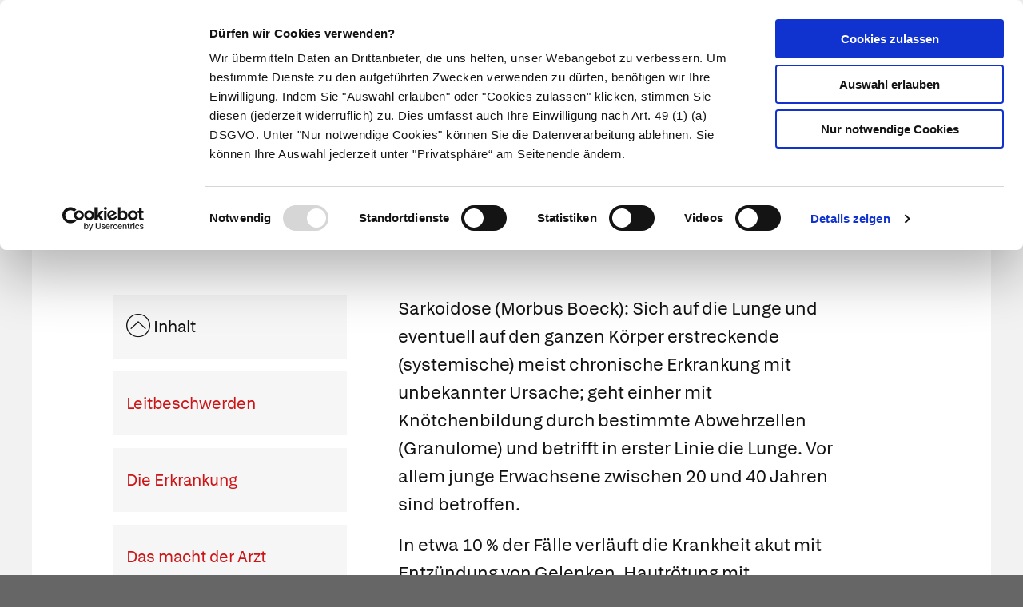

--- FILE ---
content_type: text/css; charset=utf-8
request_url: https://www.apotheken.de/build/app-essentials.4ddef13e.css
body_size: 36147
content:
/*! normalize.css v8.0.0 | MIT License | github.com/necolas/normalize.css */html{line-height:1.15;-webkit-text-size-adjust:100%}h1{font-size:2em;margin:.67em 0}hr{box-sizing:content-box;overflow:visible}pre{font-family:monospace,monospace;font-size:1em}a{background-color:transparent}abbr[title]{border-bottom:0;-webkit-text-decoration:underline dotted;text-decoration:underline dotted}b,strong{font-weight:bolder}code,kbd,samp{font-family:monospace,monospace;font-size:1em}sub,sup{font-size:75%;line-height:0;position:relative;vertical-align:baseline}sub{bottom:-.25em}sup{top:-.5em}img{border-style:none}button,input,optgroup,select,textarea{font-size:100%;line-height:1.15;margin:0}button,input{overflow:visible}button,select{text-transform:none}[type=button],[type=reset],[type=submit],button{-webkit-appearance:button}[type=button]::-moz-focus-inner,[type=reset]::-moz-focus-inner,[type=submit]::-moz-focus-inner,button::-moz-focus-inner{border-style:none;padding:0}[type=button]:-moz-focusring,[type=reset]:-moz-focusring,[type=submit]:-moz-focusring,button:-moz-focusring{outline:1px dotted ButtonText}fieldset{padding:.35em .75em .625em}legend{box-sizing:border-box;color:inherit;display:table;max-width:100%;padding:0;white-space:normal}progress{vertical-align:baseline}textarea{overflow:auto}[type=checkbox],[type=radio]{box-sizing:border-box;padding:0}[type=number]::-webkit-inner-spin-button,[type=number]::-webkit-outer-spin-button{height:auto}[type=search]{-webkit-appearance:textfield;outline-offset:-2px}[type=search]::-webkit-search-decoration{-webkit-appearance:none}::-webkit-file-upload-button{-webkit-appearance:button;font:inherit}details{display:block}summary{display:list-item}[hidden],template{display:none}[data-whatinput=mouse] *,[data-whatinput=mouse] :focus,[data-whatinput=touch] *,[data-whatinput=touch] :focus,[data-whatintent=mouse] *,[data-whatintent=mouse] :focus,[data-whatintent=touch] *,[data-whatintent=touch] :focus{outline:none}[draggable=false]{-webkit-touch-callout:none;-webkit-user-select:none}.foundation-mq{font-family:"small=0em&medium=40em&large=64em&xlarge=75em&xxlarge=90em"}html{box-sizing:border-box;font-size:100%}*,:after,:before{box-sizing:inherit}body{background:#fefefe;color:#111;font-family:Helvetica Neue,Helvetica,Roboto,Arial,sans-serif;font-weight:400;line-height:1.5;margin:0;padding:0;-webkit-font-smoothing:antialiased;-moz-osx-font-smoothing:grayscale}img{display:inline-block;height:auto;max-width:100%;vertical-align:middle;-ms-interpolation-mode:bicubic}textarea{border-radius:0;height:auto;min-height:50px}select{border-radius:0;box-sizing:border-box;width:100%}.map_canvas embed,.map_canvas img,.map_canvas object,.mqa-display embed,.mqa-display img,.mqa-display object{max-width:none!important}button{-webkit-appearance:none;-moz-appearance:none;appearance:none;background:transparent;border:0;border-radius:0;cursor:auto;line-height:1;padding:0}[data-whatinput=mouse] button{outline:0}pre{overflow:auto;-webkit-overflow-scrolling:touch}button,input,optgroup,select,textarea{font-family:inherit}.is-visible{display:block!important}.is-hidden{display:none!important}.row{margin-left:auto;margin-right:auto;max-width:75rem}.row:after,.row:before{content:" ";display:table}.row:after{clear:both}.row.collapse>.column,.row.collapse>.columns{padding-left:0;padding-right:0}.row .row{margin-left:-.625rem;margin-right:-.625rem}@media print,screen and (min-width:40em){.row .row{margin-left:-.625rem;margin-right:-.625rem}}@media print,screen and (min-width:64em){.row .row{margin-left:-.9375rem;margin-right:-.9375rem}}.row .row.collapse{margin-left:0;margin-right:0}.row.expanded{max-width:none}.row.expanded .row{margin-left:auto;margin-right:auto}.row:not(.expanded) .row{max-width:none}.row.gutter-medium>.column,.row.gutter-medium>.columns,.row.gutter-small>.column,.row.gutter-small>.columns{padding-left:.625rem;padding-right:.625rem}.row.gutter-large>.column,.row.gutter-large>.columns{padding-left:.9375rem;padding-right:.9375rem}.column,.columns{float:left;padding-left:.625rem;padding-right:.625rem;width:100%}@media print,screen and (min-width:40em){.column,.columns{padding-left:.625rem;padding-right:.625rem}}@media print,screen and (min-width:64em){.column,.columns{padding-left:.9375rem;padding-right:.9375rem}}.column,.column:last-child:not(:first-child),.columns{clear:none;float:left}.column:last-child:not(:first-child),.columns:last-child:not(:first-child){float:right}.column.end:last-child:last-child,.end.columns:last-child:last-child{float:left}.column.row.row,.row.row.columns{float:none}.row .column.row.row,.row .row.row.columns{margin-left:0;margin-right:0;padding-left:0;padding-right:0}.small-1{width:8.3333333333%}.small-push-1{left:8.3333333333%;position:relative}.small-pull-1{left:-8.3333333333%;position:relative}.small-2{width:16.6666666667%}.small-push-2{left:16.6666666667%;position:relative}.small-pull-2{left:-16.6666666667%;position:relative}.small-3{width:25%}.small-push-3{left:25%;position:relative}.small-pull-3{left:-25%;position:relative}.small-4{width:33.3333333333%}.small-push-4{left:33.3333333333%;position:relative}.small-pull-4{left:-33.3333333333%;position:relative}.small-5{width:41.6666666667%}.small-push-5{left:41.6666666667%;position:relative}.small-pull-5{left:-41.6666666667%;position:relative}.small-6{width:50%}.small-push-6{left:50%;position:relative}.small-pull-6{left:-50%;position:relative}.small-7{width:58.3333333333%}.small-push-7{left:58.3333333333%;position:relative}.small-pull-7{left:-58.3333333333%;position:relative}.small-8{width:66.6666666667%}.small-push-8{left:66.6666666667%;position:relative}.small-pull-8{left:-66.6666666667%;position:relative}.small-9{width:75%}.small-push-9{left:75%;position:relative}.small-pull-9{left:-75%;position:relative}.small-10{width:83.3333333333%}.small-push-10{left:83.3333333333%;position:relative}.small-pull-10{left:-83.3333333333%;position:relative}.small-11{width:91.6666666667%}.small-push-11{left:91.6666666667%;position:relative}.small-pull-11{left:-91.6666666667%;position:relative}.small-12{width:100%}.small-up-1>.column,.small-up-1>.columns{float:left;width:100%}.small-up-1>.column:nth-of-type(1n),.small-up-1>.columns:nth-of-type(1n){clear:none}.small-up-1>.column:nth-of-type(1n+1),.small-up-1>.columns:nth-of-type(1n+1){clear:both}.small-up-1>.column:last-child,.small-up-1>.columns:last-child{float:left}.small-up-2>.column,.small-up-2>.columns{float:left;width:50%}.small-up-2>.column:nth-of-type(1n),.small-up-2>.columns:nth-of-type(1n){clear:none}.small-up-2>.column:nth-of-type(odd),.small-up-2>.columns:nth-of-type(odd){clear:both}.small-up-2>.column:last-child,.small-up-2>.columns:last-child{float:left}.small-up-3>.column,.small-up-3>.columns{float:left;width:33.3333333333%}.small-up-3>.column:nth-of-type(1n),.small-up-3>.columns:nth-of-type(1n){clear:none}.small-up-3>.column:nth-of-type(3n+1),.small-up-3>.columns:nth-of-type(3n+1){clear:both}.small-up-3>.column:last-child,.small-up-3>.columns:last-child{float:left}.small-up-4>.column,.small-up-4>.columns{float:left;width:25%}.small-up-4>.column:nth-of-type(1n),.small-up-4>.columns:nth-of-type(1n){clear:none}.small-up-4>.column:nth-of-type(4n+1),.small-up-4>.columns:nth-of-type(4n+1){clear:both}.small-up-4>.column:last-child,.small-up-4>.columns:last-child{float:left}.small-up-5>.column,.small-up-5>.columns{float:left;width:20%}.small-up-5>.column:nth-of-type(1n),.small-up-5>.columns:nth-of-type(1n){clear:none}.small-up-5>.column:nth-of-type(5n+1),.small-up-5>.columns:nth-of-type(5n+1){clear:both}.small-up-5>.column:last-child,.small-up-5>.columns:last-child{float:left}.small-up-6>.column,.small-up-6>.columns{float:left;width:16.6666666667%}.small-up-6>.column:nth-of-type(1n),.small-up-6>.columns:nth-of-type(1n){clear:none}.small-up-6>.column:nth-of-type(6n+1),.small-up-6>.columns:nth-of-type(6n+1){clear:both}.small-up-6>.column:last-child,.small-up-6>.columns:last-child{float:left}.small-up-7>.column,.small-up-7>.columns{float:left;width:14.2857142857%}.small-up-7>.column:nth-of-type(1n),.small-up-7>.columns:nth-of-type(1n){clear:none}.small-up-7>.column:nth-of-type(7n+1),.small-up-7>.columns:nth-of-type(7n+1){clear:both}.small-up-7>.column:last-child,.small-up-7>.columns:last-child{float:left}.small-up-8>.column,.small-up-8>.columns{float:left;width:12.5%}.small-up-8>.column:nth-of-type(1n),.small-up-8>.columns:nth-of-type(1n){clear:none}.small-up-8>.column:nth-of-type(8n+1),.small-up-8>.columns:nth-of-type(8n+1){clear:both}.small-up-8>.column:last-child,.small-up-8>.columns:last-child{float:left}.small-collapse>.column,.small-collapse>.columns{padding-left:0;padding-right:0}.expanded.row .small-collapse.row,.small-collapse .row{margin-left:0;margin-right:0}.small-uncollapse>.column,.small-uncollapse>.columns{padding-left:.625rem;padding-right:.625rem}.small-centered{margin-left:auto;margin-right:auto}.small-centered,.small-centered:last-child:not(:first-child){clear:both;float:none}.small-pull-0,.small-push-0,.small-uncentered{margin-left:0;margin-right:0;position:static}.small-pull-0,.small-pull-0:last-child:not(:first-child),.small-push-0,.small-push-0:last-child:not(:first-child),.small-uncentered,.small-uncentered:last-child:not(:first-child){clear:none;float:left}.small-pull-0:last-child:not(:first-child),.small-push-0:last-child:not(:first-child),.small-uncentered:last-child:not(:first-child){float:right}@media print,screen and (min-width:40em){.medium-1{width:8.3333333333%}.medium-push-1{left:8.3333333333%;position:relative}.medium-pull-1{left:-8.3333333333%;position:relative}.medium-offset-0{margin-left:0}.medium-2{width:16.6666666667%}.medium-push-2{left:16.6666666667%;position:relative}.medium-pull-2{left:-16.6666666667%;position:relative}.medium-offset-1{margin-left:8.3333333333%}.medium-3{width:25%}.medium-push-3{left:25%;position:relative}.medium-pull-3{left:-25%;position:relative}.medium-offset-2{margin-left:16.6666666667%}.medium-4{width:33.3333333333%}.medium-push-4{left:33.3333333333%;position:relative}.medium-pull-4{left:-33.3333333333%;position:relative}.medium-offset-3{margin-left:25%}.medium-5{width:41.6666666667%}.medium-push-5{left:41.6666666667%;position:relative}.medium-pull-5{left:-41.6666666667%;position:relative}.medium-offset-4{margin-left:33.3333333333%}.medium-6{width:50%}.medium-push-6{left:50%;position:relative}.medium-pull-6{left:-50%;position:relative}.medium-offset-5{margin-left:41.6666666667%}.medium-7{width:58.3333333333%}.medium-push-7{left:58.3333333333%;position:relative}.medium-pull-7{left:-58.3333333333%;position:relative}.medium-offset-6{margin-left:50%}.medium-8{width:66.6666666667%}.medium-push-8{left:66.6666666667%;position:relative}.medium-pull-8{left:-66.6666666667%;position:relative}.medium-offset-7{margin-left:58.3333333333%}.medium-9{width:75%}.medium-push-9{left:75%;position:relative}.medium-pull-9{left:-75%;position:relative}.medium-offset-8{margin-left:66.6666666667%}.medium-10{width:83.3333333333%}.medium-push-10{left:83.3333333333%;position:relative}.medium-pull-10{left:-83.3333333333%;position:relative}.medium-offset-9{margin-left:75%}.medium-11{width:91.6666666667%}.medium-push-11{left:91.6666666667%;position:relative}.medium-pull-11{left:-91.6666666667%;position:relative}.medium-offset-10{margin-left:83.3333333333%}.medium-12{width:100%}.medium-offset-11{margin-left:91.6666666667%}.medium-up-1>.column,.medium-up-1>.columns{float:left;width:100%}.medium-up-1>.column:nth-of-type(1n),.medium-up-1>.columns:nth-of-type(1n){clear:none}.medium-up-1>.column:nth-of-type(1n+1),.medium-up-1>.columns:nth-of-type(1n+1){clear:both}.medium-up-1>.column:last-child,.medium-up-1>.columns:last-child{float:left}.medium-up-2>.column,.medium-up-2>.columns{float:left;width:50%}.medium-up-2>.column:nth-of-type(1n),.medium-up-2>.columns:nth-of-type(1n){clear:none}.medium-up-2>.column:nth-of-type(odd),.medium-up-2>.columns:nth-of-type(odd){clear:both}.medium-up-2>.column:last-child,.medium-up-2>.columns:last-child{float:left}.medium-up-3>.column,.medium-up-3>.columns{float:left;width:33.3333333333%}.medium-up-3>.column:nth-of-type(1n),.medium-up-3>.columns:nth-of-type(1n){clear:none}.medium-up-3>.column:nth-of-type(3n+1),.medium-up-3>.columns:nth-of-type(3n+1){clear:both}.medium-up-3>.column:last-child,.medium-up-3>.columns:last-child{float:left}.medium-up-4>.column,.medium-up-4>.columns{float:left;width:25%}.medium-up-4>.column:nth-of-type(1n),.medium-up-4>.columns:nth-of-type(1n){clear:none}.medium-up-4>.column:nth-of-type(4n+1),.medium-up-4>.columns:nth-of-type(4n+1){clear:both}.medium-up-4>.column:last-child,.medium-up-4>.columns:last-child{float:left}.medium-up-5>.column,.medium-up-5>.columns{float:left;width:20%}.medium-up-5>.column:nth-of-type(1n),.medium-up-5>.columns:nth-of-type(1n){clear:none}.medium-up-5>.column:nth-of-type(5n+1),.medium-up-5>.columns:nth-of-type(5n+1){clear:both}.medium-up-5>.column:last-child,.medium-up-5>.columns:last-child{float:left}.medium-up-6>.column,.medium-up-6>.columns{float:left;width:16.6666666667%}.medium-up-6>.column:nth-of-type(1n),.medium-up-6>.columns:nth-of-type(1n){clear:none}.medium-up-6>.column:nth-of-type(6n+1),.medium-up-6>.columns:nth-of-type(6n+1){clear:both}.medium-up-6>.column:last-child,.medium-up-6>.columns:last-child{float:left}.medium-up-7>.column,.medium-up-7>.columns{float:left;width:14.2857142857%}.medium-up-7>.column:nth-of-type(1n),.medium-up-7>.columns:nth-of-type(1n){clear:none}.medium-up-7>.column:nth-of-type(7n+1),.medium-up-7>.columns:nth-of-type(7n+1){clear:both}.medium-up-7>.column:last-child,.medium-up-7>.columns:last-child{float:left}.medium-up-8>.column,.medium-up-8>.columns{float:left;width:12.5%}.medium-up-8>.column:nth-of-type(1n),.medium-up-8>.columns:nth-of-type(1n){clear:none}.medium-up-8>.column:nth-of-type(8n+1),.medium-up-8>.columns:nth-of-type(8n+1){clear:both}.medium-up-8>.column:last-child,.medium-up-8>.columns:last-child{float:left}.medium-collapse>.column,.medium-collapse>.columns{padding-left:0;padding-right:0}.expanded.row .medium-collapse.row,.medium-collapse .row{margin-left:0;margin-right:0}.medium-uncollapse>.column,.medium-uncollapse>.columns{padding-left:.625rem;padding-right:.625rem}.medium-centered{margin-left:auto;margin-right:auto}.medium-centered,.medium-centered:last-child:not(:first-child){clear:both;float:none}.medium-pull-0,.medium-push-0,.medium-uncentered{margin-left:0;margin-right:0;position:static}.medium-pull-0,.medium-pull-0:last-child:not(:first-child),.medium-push-0,.medium-push-0:last-child:not(:first-child),.medium-uncentered,.medium-uncentered:last-child:not(:first-child){clear:none;float:left}.medium-pull-0:last-child:not(:first-child),.medium-push-0:last-child:not(:first-child),.medium-uncentered:last-child:not(:first-child){float:right}}@media print,screen and (min-width:64em){.large-1{width:8.3333333333%}.large-push-1{left:8.3333333333%;position:relative}.large-pull-1{left:-8.3333333333%;position:relative}.large-offset-0{margin-left:0}.large-2{width:16.6666666667%}.large-push-2{left:16.6666666667%;position:relative}.large-pull-2{left:-16.6666666667%;position:relative}.large-offset-1{margin-left:8.3333333333%}.large-3{width:25%}.large-push-3{left:25%;position:relative}.large-pull-3{left:-25%;position:relative}.large-offset-2{margin-left:16.6666666667%}.large-4{width:33.3333333333%}.large-push-4{left:33.3333333333%;position:relative}.large-pull-4{left:-33.3333333333%;position:relative}.large-offset-3{margin-left:25%}.large-5{width:41.6666666667%}.large-push-5{left:41.6666666667%;position:relative}.large-pull-5{left:-41.6666666667%;position:relative}.large-offset-4{margin-left:33.3333333333%}.large-6{width:50%}.large-push-6{left:50%;position:relative}.large-pull-6{left:-50%;position:relative}.large-offset-5{margin-left:41.6666666667%}.large-7{width:58.3333333333%}.large-push-7{left:58.3333333333%;position:relative}.large-pull-7{left:-58.3333333333%;position:relative}.large-offset-6{margin-left:50%}.large-8{width:66.6666666667%}.large-push-8{left:66.6666666667%;position:relative}.large-pull-8{left:-66.6666666667%;position:relative}.large-offset-7{margin-left:58.3333333333%}.large-9{width:75%}.large-push-9{left:75%;position:relative}.large-pull-9{left:-75%;position:relative}.large-offset-8{margin-left:66.6666666667%}.large-10{width:83.3333333333%}.large-push-10{left:83.3333333333%;position:relative}.large-pull-10{left:-83.3333333333%;position:relative}.large-offset-9{margin-left:75%}.large-11{width:91.6666666667%}.large-push-11{left:91.6666666667%;position:relative}.large-pull-11{left:-91.6666666667%;position:relative}.large-offset-10{margin-left:83.3333333333%}.large-12{width:100%}.large-offset-11{margin-left:91.6666666667%}.large-up-1>.column,.large-up-1>.columns{float:left;width:100%}.large-up-1>.column:nth-of-type(1n),.large-up-1>.columns:nth-of-type(1n){clear:none}.large-up-1>.column:nth-of-type(1n+1),.large-up-1>.columns:nth-of-type(1n+1){clear:both}.large-up-1>.column:last-child,.large-up-1>.columns:last-child{float:left}.large-up-2>.column,.large-up-2>.columns{float:left;width:50%}.large-up-2>.column:nth-of-type(1n),.large-up-2>.columns:nth-of-type(1n){clear:none}.large-up-2>.column:nth-of-type(odd),.large-up-2>.columns:nth-of-type(odd){clear:both}.large-up-2>.column:last-child,.large-up-2>.columns:last-child{float:left}.large-up-3>.column,.large-up-3>.columns{float:left;width:33.3333333333%}.large-up-3>.column:nth-of-type(1n),.large-up-3>.columns:nth-of-type(1n){clear:none}.large-up-3>.column:nth-of-type(3n+1),.large-up-3>.columns:nth-of-type(3n+1){clear:both}.large-up-3>.column:last-child,.large-up-3>.columns:last-child{float:left}.large-up-4>.column,.large-up-4>.columns{float:left;width:25%}.large-up-4>.column:nth-of-type(1n),.large-up-4>.columns:nth-of-type(1n){clear:none}.large-up-4>.column:nth-of-type(4n+1),.large-up-4>.columns:nth-of-type(4n+1){clear:both}.large-up-4>.column:last-child,.large-up-4>.columns:last-child{float:left}.large-up-5>.column,.large-up-5>.columns{float:left;width:20%}.large-up-5>.column:nth-of-type(1n),.large-up-5>.columns:nth-of-type(1n){clear:none}.large-up-5>.column:nth-of-type(5n+1),.large-up-5>.columns:nth-of-type(5n+1){clear:both}.large-up-5>.column:last-child,.large-up-5>.columns:last-child{float:left}.large-up-6>.column,.large-up-6>.columns{float:left;width:16.6666666667%}.large-up-6>.column:nth-of-type(1n),.large-up-6>.columns:nth-of-type(1n){clear:none}.large-up-6>.column:nth-of-type(6n+1),.large-up-6>.columns:nth-of-type(6n+1){clear:both}.large-up-6>.column:last-child,.large-up-6>.columns:last-child{float:left}.large-up-7>.column,.large-up-7>.columns{float:left;width:14.2857142857%}.large-up-7>.column:nth-of-type(1n),.large-up-7>.columns:nth-of-type(1n){clear:none}.large-up-7>.column:nth-of-type(7n+1),.large-up-7>.columns:nth-of-type(7n+1){clear:both}.large-up-7>.column:last-child,.large-up-7>.columns:last-child{float:left}.large-up-8>.column,.large-up-8>.columns{float:left;width:12.5%}.large-up-8>.column:nth-of-type(1n),.large-up-8>.columns:nth-of-type(1n){clear:none}.large-up-8>.column:nth-of-type(8n+1),.large-up-8>.columns:nth-of-type(8n+1){clear:both}.large-up-8>.column:last-child,.large-up-8>.columns:last-child{float:left}.large-collapse>.column,.large-collapse>.columns{padding-left:0;padding-right:0}.expanded.row .large-collapse.row,.large-collapse .row{margin-left:0;margin-right:0}.large-uncollapse>.column,.large-uncollapse>.columns{padding-left:.9375rem;padding-right:.9375rem}.large-centered{margin-left:auto;margin-right:auto}.large-centered,.large-centered:last-child:not(:first-child){clear:both;float:none}.large-pull-0,.large-push-0,.large-uncentered{margin-left:0;margin-right:0;position:static}.large-pull-0,.large-pull-0:last-child:not(:first-child),.large-push-0,.large-push-0:last-child:not(:first-child),.large-uncentered,.large-uncentered:last-child:not(:first-child){clear:none;float:left}.large-pull-0:last-child:not(:first-child),.large-push-0:last-child:not(:first-child),.large-uncentered:last-child:not(:first-child){float:right}}.column-block{margin-bottom:1.25rem}.column-block>:last-child{margin-bottom:0}@media print,screen and (min-width:40em){.column-block{margin-bottom:1.25rem}.column-block>:last-child{margin-bottom:0}}@media print,screen and (min-width:64em){.column-block{margin-bottom:1.875rem}.column-block>:last-child{margin-bottom:0}}.grid-container{margin-left:auto;margin-right:auto;max-width:75rem;padding-left:.625rem;padding-right:.625rem}@media print,screen and (min-width:40em){.grid-container{padding-left:.625rem;padding-right:.625rem}}@media print,screen and (min-width:64em){.grid-container{padding-left:.9375rem;padding-right:.9375rem}}.grid-container.fluid{margin-left:auto;margin-right:auto;max-width:100%;padding-left:.625rem;padding-right:.625rem}@media print,screen and (min-width:40em){.grid-container.fluid{padding-left:.625rem;padding-right:.625rem}}@media print,screen and (min-width:64em){.grid-container.fluid{padding-left:.9375rem;padding-right:.9375rem}}.grid-container.full{margin-left:auto;margin-right:auto;max-width:100%;padding-left:0;padding-right:0}.grid-x{display:flex;flex-flow:row wrap}.cell{flex:0 0 auto;min-height:0;min-width:0;width:100%}.cell.auto{flex:1 1 0}.cell.shrink{flex:0 0 auto}.grid-x>.auto,.grid-x>.shrink{width:auto}.grid-x>.small-1,.grid-x>.small-10,.grid-x>.small-11,.grid-x>.small-12,.grid-x>.small-2,.grid-x>.small-3,.grid-x>.small-4,.grid-x>.small-5,.grid-x>.small-6,.grid-x>.small-7,.grid-x>.small-8,.grid-x>.small-9,.grid-x>.small-full,.grid-x>.small-shrink{flex-basis:auto}@media print,screen and (min-width:40em){.grid-x>.medium-1,.grid-x>.medium-10,.grid-x>.medium-11,.grid-x>.medium-12,.grid-x>.medium-2,.grid-x>.medium-3,.grid-x>.medium-4,.grid-x>.medium-5,.grid-x>.medium-6,.grid-x>.medium-7,.grid-x>.medium-8,.grid-x>.medium-9,.grid-x>.medium-full,.grid-x>.medium-shrink{flex-basis:auto}}@media print,screen and (min-width:64em){.grid-x>.large-1,.grid-x>.large-10,.grid-x>.large-11,.grid-x>.large-12,.grid-x>.large-2,.grid-x>.large-3,.grid-x>.large-4,.grid-x>.large-5,.grid-x>.large-6,.grid-x>.large-7,.grid-x>.large-8,.grid-x>.large-9,.grid-x>.large-full,.grid-x>.large-shrink{flex-basis:auto}}.grid-x>.small-1,.grid-x>.small-10,.grid-x>.small-11,.grid-x>.small-12,.grid-x>.small-2,.grid-x>.small-3,.grid-x>.small-4,.grid-x>.small-5,.grid-x>.small-6,.grid-x>.small-7,.grid-x>.small-8,.grid-x>.small-9{flex:0 0 auto}.grid-x>.small-1{width:8.3333333333%}.grid-x>.small-2{width:16.6666666667%}.grid-x>.small-3{width:25%}.grid-x>.small-4{width:33.3333333333%}.grid-x>.small-5{width:41.6666666667%}.grid-x>.small-6{width:50%}.grid-x>.small-7{width:58.3333333333%}.grid-x>.small-8{width:66.6666666667%}.grid-x>.small-9{width:75%}.grid-x>.small-10{width:83.3333333333%}.grid-x>.small-11{width:91.6666666667%}.grid-x>.small-12{width:100%}@media print,screen and (min-width:40em){.grid-x>.medium-auto{flex:1 1 0;width:auto}.grid-x>.medium-1,.grid-x>.medium-10,.grid-x>.medium-11,.grid-x>.medium-12,.grid-x>.medium-2,.grid-x>.medium-3,.grid-x>.medium-4,.grid-x>.medium-5,.grid-x>.medium-6,.grid-x>.medium-7,.grid-x>.medium-8,.grid-x>.medium-9,.grid-x>.medium-shrink{flex:0 0 auto}.grid-x>.medium-shrink{width:auto}.grid-x>.medium-1{width:8.3333333333%}.grid-x>.medium-2{width:16.6666666667%}.grid-x>.medium-3{width:25%}.grid-x>.medium-4{width:33.3333333333%}.grid-x>.medium-5{width:41.6666666667%}.grid-x>.medium-6{width:50%}.grid-x>.medium-7{width:58.3333333333%}.grid-x>.medium-8{width:66.6666666667%}.grid-x>.medium-9{width:75%}.grid-x>.medium-10{width:83.3333333333%}.grid-x>.medium-11{width:91.6666666667%}.grid-x>.medium-12{width:100%}}@media print,screen and (min-width:64em){.grid-x>.large-auto{flex:1 1 0;width:auto}.grid-x>.large-1,.grid-x>.large-10,.grid-x>.large-11,.grid-x>.large-12,.grid-x>.large-2,.grid-x>.large-3,.grid-x>.large-4,.grid-x>.large-5,.grid-x>.large-6,.grid-x>.large-7,.grid-x>.large-8,.grid-x>.large-9,.grid-x>.large-shrink{flex:0 0 auto}.grid-x>.large-shrink{width:auto}.grid-x>.large-1{width:8.3333333333%}.grid-x>.large-2{width:16.6666666667%}.grid-x>.large-3{width:25%}.grid-x>.large-4{width:33.3333333333%}.grid-x>.large-5{width:41.6666666667%}.grid-x>.large-6{width:50%}.grid-x>.large-7{width:58.3333333333%}.grid-x>.large-8{width:66.6666666667%}.grid-x>.large-9{width:75%}.grid-x>.large-10{width:83.3333333333%}.grid-x>.large-11{width:91.6666666667%}.grid-x>.large-12{width:100%}}.grid-margin-x:not(.grid-x)>.cell{width:auto}.grid-margin-y:not(.grid-y)>.cell{height:auto}.grid-margin-x{margin-left:-.625rem;margin-right:-.625rem}@media print,screen and (min-width:40em){.grid-margin-x{margin-left:-.625rem;margin-right:-.625rem}}@media print,screen and (min-width:64em){.grid-margin-x{margin-left:-.9375rem;margin-right:-.9375rem}}.grid-margin-x>.cell{margin-left:.625rem;margin-right:.625rem;width:calc(100% - 1.25rem)}@media print,screen and (min-width:40em){.grid-margin-x>.cell{margin-left:.625rem;margin-right:.625rem;width:calc(100% - 1.25rem)}}@media print,screen and (min-width:64em){.grid-margin-x>.cell{margin-left:.9375rem;margin-right:.9375rem;width:calc(100% - 1.875rem)}}.grid-margin-x>.auto,.grid-margin-x>.shrink{width:auto}.grid-margin-x>.small-1{width:calc(8.33333% - 1.25rem)}.grid-margin-x>.small-2{width:calc(16.66667% - 1.25rem)}.grid-margin-x>.small-3{width:calc(25% - 1.25rem)}.grid-margin-x>.small-4{width:calc(33.33333% - 1.25rem)}.grid-margin-x>.small-5{width:calc(41.66667% - 1.25rem)}.grid-margin-x>.small-6{width:calc(50% - 1.25rem)}.grid-margin-x>.small-7{width:calc(58.33333% - 1.25rem)}.grid-margin-x>.small-8{width:calc(66.66667% - 1.25rem)}.grid-margin-x>.small-9{width:calc(75% - 1.25rem)}.grid-margin-x>.small-10{width:calc(83.33333% - 1.25rem)}.grid-margin-x>.small-11{width:calc(91.66667% - 1.25rem)}.grid-margin-x>.small-12{width:calc(100% - 1.25rem)}@media print,screen and (min-width:40em){.grid-margin-x>.auto,.grid-margin-x>.shrink{width:auto}.grid-margin-x>.small-1{width:calc(8.33333% - 1.25rem)}.grid-margin-x>.small-2{width:calc(16.66667% - 1.25rem)}.grid-margin-x>.small-3{width:calc(25% - 1.25rem)}.grid-margin-x>.small-4{width:calc(33.33333% - 1.25rem)}.grid-margin-x>.small-5{width:calc(41.66667% - 1.25rem)}.grid-margin-x>.small-6{width:calc(50% - 1.25rem)}.grid-margin-x>.small-7{width:calc(58.33333% - 1.25rem)}.grid-margin-x>.small-8{width:calc(66.66667% - 1.25rem)}.grid-margin-x>.small-9{width:calc(75% - 1.25rem)}.grid-margin-x>.small-10{width:calc(83.33333% - 1.25rem)}.grid-margin-x>.small-11{width:calc(91.66667% - 1.25rem)}.grid-margin-x>.small-12{width:calc(100% - 1.25rem)}.grid-margin-x>.medium-auto,.grid-margin-x>.medium-shrink{width:auto}.grid-margin-x>.medium-1{width:calc(8.33333% - 1.25rem)}.grid-margin-x>.medium-2{width:calc(16.66667% - 1.25rem)}.grid-margin-x>.medium-3{width:calc(25% - 1.25rem)}.grid-margin-x>.medium-4{width:calc(33.33333% - 1.25rem)}.grid-margin-x>.medium-5{width:calc(41.66667% - 1.25rem)}.grid-margin-x>.medium-6{width:calc(50% - 1.25rem)}.grid-margin-x>.medium-7{width:calc(58.33333% - 1.25rem)}.grid-margin-x>.medium-8{width:calc(66.66667% - 1.25rem)}.grid-margin-x>.medium-9{width:calc(75% - 1.25rem)}.grid-margin-x>.medium-10{width:calc(83.33333% - 1.25rem)}.grid-margin-x>.medium-11{width:calc(91.66667% - 1.25rem)}.grid-margin-x>.medium-12{width:calc(100% - 1.25rem)}}@media print,screen and (min-width:64em){.grid-margin-x>.auto,.grid-margin-x>.shrink{width:auto}.grid-margin-x>.small-1{width:calc(8.33333% - 1.875rem)}.grid-margin-x>.small-2{width:calc(16.66667% - 1.875rem)}.grid-margin-x>.small-3{width:calc(25% - 1.875rem)}.grid-margin-x>.small-4{width:calc(33.33333% - 1.875rem)}.grid-margin-x>.small-5{width:calc(41.66667% - 1.875rem)}.grid-margin-x>.small-6{width:calc(50% - 1.875rem)}.grid-margin-x>.small-7{width:calc(58.33333% - 1.875rem)}.grid-margin-x>.small-8{width:calc(66.66667% - 1.875rem)}.grid-margin-x>.small-9{width:calc(75% - 1.875rem)}.grid-margin-x>.small-10{width:calc(83.33333% - 1.875rem)}.grid-margin-x>.small-11{width:calc(91.66667% - 1.875rem)}.grid-margin-x>.small-12{width:calc(100% - 1.875rem)}.grid-margin-x>.medium-auto,.grid-margin-x>.medium-shrink{width:auto}.grid-margin-x>.medium-1{width:calc(8.33333% - 1.875rem)}.grid-margin-x>.medium-2{width:calc(16.66667% - 1.875rem)}.grid-margin-x>.medium-3{width:calc(25% - 1.875rem)}.grid-margin-x>.medium-4{width:calc(33.33333% - 1.875rem)}.grid-margin-x>.medium-5{width:calc(41.66667% - 1.875rem)}.grid-margin-x>.medium-6{width:calc(50% - 1.875rem)}.grid-margin-x>.medium-7{width:calc(58.33333% - 1.875rem)}.grid-margin-x>.medium-8{width:calc(66.66667% - 1.875rem)}.grid-margin-x>.medium-9{width:calc(75% - 1.875rem)}.grid-margin-x>.medium-10{width:calc(83.33333% - 1.875rem)}.grid-margin-x>.medium-11{width:calc(91.66667% - 1.875rem)}.grid-margin-x>.medium-12{width:calc(100% - 1.875rem)}.grid-margin-x>.large-auto,.grid-margin-x>.large-shrink{width:auto}.grid-margin-x>.large-1{width:calc(8.33333% - 1.875rem)}.grid-margin-x>.large-2{width:calc(16.66667% - 1.875rem)}.grid-margin-x>.large-3{width:calc(25% - 1.875rem)}.grid-margin-x>.large-4{width:calc(33.33333% - 1.875rem)}.grid-margin-x>.large-5{width:calc(41.66667% - 1.875rem)}.grid-margin-x>.large-6{width:calc(50% - 1.875rem)}.grid-margin-x>.large-7{width:calc(58.33333% - 1.875rem)}.grid-margin-x>.large-8{width:calc(66.66667% - 1.875rem)}.grid-margin-x>.large-9{width:calc(75% - 1.875rem)}.grid-margin-x>.large-10{width:calc(83.33333% - 1.875rem)}.grid-margin-x>.large-11{width:calc(91.66667% - 1.875rem)}.grid-margin-x>.large-12{width:calc(100% - 1.875rem)}}.grid-padding-x .grid-padding-x{margin-left:-.625rem;margin-right:-.625rem}@media print,screen and (min-width:40em){.grid-padding-x .grid-padding-x{margin-left:-.625rem;margin-right:-.625rem}}@media print,screen and (min-width:64em){.grid-padding-x .grid-padding-x{margin-left:-.9375rem;margin-right:-.9375rem}}.grid-container:not(.full)>.grid-padding-x{margin-left:-.625rem;margin-right:-.625rem}@media print,screen and (min-width:40em){.grid-container:not(.full)>.grid-padding-x{margin-left:-.625rem;margin-right:-.625rem}}@media print,screen and (min-width:64em){.grid-container:not(.full)>.grid-padding-x{margin-left:-.9375rem;margin-right:-.9375rem}}.grid-padding-x>.cell{padding-left:.625rem;padding-right:.625rem}@media print,screen and (min-width:40em){.grid-padding-x>.cell{padding-left:.625rem;padding-right:.625rem}}@media print,screen and (min-width:64em){.grid-padding-x>.cell{padding-left:.9375rem;padding-right:.9375rem}}.small-up-1>.cell{width:100%}.small-up-2>.cell{width:50%}.small-up-3>.cell{width:33.3333333333%}.small-up-4>.cell{width:25%}.small-up-5>.cell{width:20%}.small-up-6>.cell{width:16.6666666667%}.small-up-7>.cell{width:14.2857142857%}.small-up-8>.cell{width:12.5%}@media print,screen and (min-width:40em){.medium-up-1>.cell{width:100%}.medium-up-2>.cell{width:50%}.medium-up-3>.cell{width:33.3333333333%}.medium-up-4>.cell{width:25%}.medium-up-5>.cell{width:20%}.medium-up-6>.cell{width:16.6666666667%}.medium-up-7>.cell{width:14.2857142857%}.medium-up-8>.cell{width:12.5%}}@media print,screen and (min-width:64em){.large-up-1>.cell{width:100%}.large-up-2>.cell{width:50%}.large-up-3>.cell{width:33.3333333333%}.large-up-4>.cell{width:25%}.large-up-5>.cell{width:20%}.large-up-6>.cell{width:16.6666666667%}.large-up-7>.cell{width:14.2857142857%}.large-up-8>.cell{width:12.5%}}.grid-margin-x.small-up-1>.cell{width:calc(100% - 1.25rem)}.grid-margin-x.small-up-2>.cell{width:calc(50% - 1.25rem)}.grid-margin-x.small-up-3>.cell{width:calc(33.33333% - 1.25rem)}.grid-margin-x.small-up-4>.cell{width:calc(25% - 1.25rem)}.grid-margin-x.small-up-5>.cell{width:calc(20% - 1.25rem)}.grid-margin-x.small-up-6>.cell{width:calc(16.66667% - 1.25rem)}.grid-margin-x.small-up-7>.cell{width:calc(14.28571% - 1.25rem)}.grid-margin-x.small-up-8>.cell{width:calc(12.5% - 1.25rem)}@media print,screen and (min-width:40em){.grid-margin-x.small-up-1>.cell{width:calc(100% - 1.25rem)}.grid-margin-x.small-up-2>.cell{width:calc(50% - 1.25rem)}.grid-margin-x.small-up-3>.cell{width:calc(33.33333% - 1.25rem)}.grid-margin-x.small-up-4>.cell{width:calc(25% - 1.25rem)}.grid-margin-x.small-up-5>.cell{width:calc(20% - 1.25rem)}.grid-margin-x.small-up-6>.cell{width:calc(16.66667% - 1.25rem)}.grid-margin-x.small-up-7>.cell{width:calc(14.28571% - 1.25rem)}.grid-margin-x.small-up-8>.cell{width:calc(12.5% - 1.25rem)}.grid-margin-x.medium-up-1>.cell{width:calc(100% - 1.25rem)}.grid-margin-x.medium-up-2>.cell{width:calc(50% - 1.25rem)}.grid-margin-x.medium-up-3>.cell{width:calc(33.33333% - 1.25rem)}.grid-margin-x.medium-up-4>.cell{width:calc(25% - 1.25rem)}.grid-margin-x.medium-up-5>.cell{width:calc(20% - 1.25rem)}.grid-margin-x.medium-up-6>.cell{width:calc(16.66667% - 1.25rem)}.grid-margin-x.medium-up-7>.cell{width:calc(14.28571% - 1.25rem)}.grid-margin-x.medium-up-8>.cell{width:calc(12.5% - 1.25rem)}}@media print,screen and (min-width:64em){.grid-margin-x.medium-up-1>.cell,.grid-margin-x.small-up-1>.cell{width:calc(100% - 1.875rem)}.grid-margin-x.medium-up-2>.cell,.grid-margin-x.small-up-2>.cell{width:calc(50% - 1.875rem)}.grid-margin-x.medium-up-3>.cell,.grid-margin-x.small-up-3>.cell{width:calc(33.33333% - 1.875rem)}.grid-margin-x.medium-up-4>.cell,.grid-margin-x.small-up-4>.cell{width:calc(25% - 1.875rem)}.grid-margin-x.medium-up-5>.cell,.grid-margin-x.small-up-5>.cell{width:calc(20% - 1.875rem)}.grid-margin-x.medium-up-6>.cell,.grid-margin-x.small-up-6>.cell{width:calc(16.66667% - 1.875rem)}.grid-margin-x.medium-up-7>.cell,.grid-margin-x.small-up-7>.cell{width:calc(14.28571% - 1.875rem)}.grid-margin-x.medium-up-8>.cell,.grid-margin-x.small-up-8>.cell{width:calc(12.5% - 1.875rem)}.grid-margin-x.large-up-1>.cell{width:calc(100% - 1.875rem)}.grid-margin-x.large-up-2>.cell{width:calc(50% - 1.875rem)}.grid-margin-x.large-up-3>.cell{width:calc(33.33333% - 1.875rem)}.grid-margin-x.large-up-4>.cell{width:calc(25% - 1.875rem)}.grid-margin-x.large-up-5>.cell{width:calc(20% - 1.875rem)}.grid-margin-x.large-up-6>.cell{width:calc(16.66667% - 1.875rem)}.grid-margin-x.large-up-7>.cell{width:calc(14.28571% - 1.875rem)}.grid-margin-x.large-up-8>.cell{width:calc(12.5% - 1.875rem)}}.small-margin-collapse,.small-margin-collapse>.cell{margin-left:0;margin-right:0}.small-margin-collapse>.small-1{width:8.3333333333%}.small-margin-collapse>.small-2{width:16.6666666667%}.small-margin-collapse>.small-3{width:25%}.small-margin-collapse>.small-4{width:33.3333333333%}.small-margin-collapse>.small-5{width:41.6666666667%}.small-margin-collapse>.small-6{width:50%}.small-margin-collapse>.small-7{width:58.3333333333%}.small-margin-collapse>.small-8{width:66.6666666667%}.small-margin-collapse>.small-9{width:75%}.small-margin-collapse>.small-10{width:83.3333333333%}.small-margin-collapse>.small-11{width:91.6666666667%}.small-margin-collapse>.small-12{width:100%}@media print,screen and (min-width:40em){.small-margin-collapse>.medium-1{width:8.3333333333%}.small-margin-collapse>.medium-2{width:16.6666666667%}.small-margin-collapse>.medium-3{width:25%}.small-margin-collapse>.medium-4{width:33.3333333333%}.small-margin-collapse>.medium-5{width:41.6666666667%}.small-margin-collapse>.medium-6{width:50%}.small-margin-collapse>.medium-7{width:58.3333333333%}.small-margin-collapse>.medium-8{width:66.6666666667%}.small-margin-collapse>.medium-9{width:75%}.small-margin-collapse>.medium-10{width:83.3333333333%}.small-margin-collapse>.medium-11{width:91.6666666667%}.small-margin-collapse>.medium-12{width:100%}}@media print,screen and (min-width:64em){.small-margin-collapse>.large-1{width:8.3333333333%}.small-margin-collapse>.large-2{width:16.6666666667%}.small-margin-collapse>.large-3{width:25%}.small-margin-collapse>.large-4{width:33.3333333333%}.small-margin-collapse>.large-5{width:41.6666666667%}.small-margin-collapse>.large-6{width:50%}.small-margin-collapse>.large-7{width:58.3333333333%}.small-margin-collapse>.large-8{width:66.6666666667%}.small-margin-collapse>.large-9{width:75%}.small-margin-collapse>.large-10{width:83.3333333333%}.small-margin-collapse>.large-11{width:91.6666666667%}.small-margin-collapse>.large-12{width:100%}}.small-padding-collapse{margin-left:0;margin-right:0}.small-padding-collapse>.cell{padding-left:0;padding-right:0}@media print,screen and (min-width:40em){.medium-margin-collapse,.medium-margin-collapse>.cell{margin-left:0;margin-right:0}.medium-margin-collapse>.small-1{width:8.3333333333%}.medium-margin-collapse>.small-2{width:16.6666666667%}.medium-margin-collapse>.small-3{width:25%}.medium-margin-collapse>.small-4{width:33.3333333333%}.medium-margin-collapse>.small-5{width:41.6666666667%}.medium-margin-collapse>.small-6{width:50%}.medium-margin-collapse>.small-7{width:58.3333333333%}.medium-margin-collapse>.small-8{width:66.6666666667%}.medium-margin-collapse>.small-9{width:75%}.medium-margin-collapse>.small-10{width:83.3333333333%}.medium-margin-collapse>.small-11{width:91.6666666667%}.medium-margin-collapse>.small-12{width:100%}.medium-margin-collapse>.medium-1{width:8.3333333333%}.medium-margin-collapse>.medium-2{width:16.6666666667%}.medium-margin-collapse>.medium-3{width:25%}.medium-margin-collapse>.medium-4{width:33.3333333333%}.medium-margin-collapse>.medium-5{width:41.6666666667%}.medium-margin-collapse>.medium-6{width:50%}.medium-margin-collapse>.medium-7{width:58.3333333333%}.medium-margin-collapse>.medium-8{width:66.6666666667%}.medium-margin-collapse>.medium-9{width:75%}.medium-margin-collapse>.medium-10{width:83.3333333333%}.medium-margin-collapse>.medium-11{width:91.6666666667%}.medium-margin-collapse>.medium-12{width:100%}}@media print,screen and (min-width:64em){.medium-margin-collapse>.large-1{width:8.3333333333%}.medium-margin-collapse>.large-2{width:16.6666666667%}.medium-margin-collapse>.large-3{width:25%}.medium-margin-collapse>.large-4{width:33.3333333333%}.medium-margin-collapse>.large-5{width:41.6666666667%}.medium-margin-collapse>.large-6{width:50%}.medium-margin-collapse>.large-7{width:58.3333333333%}.medium-margin-collapse>.large-8{width:66.6666666667%}.medium-margin-collapse>.large-9{width:75%}.medium-margin-collapse>.large-10{width:83.3333333333%}.medium-margin-collapse>.large-11{width:91.6666666667%}.medium-margin-collapse>.large-12{width:100%}}@media print,screen and (min-width:40em){.medium-padding-collapse{margin-left:0;margin-right:0}.medium-padding-collapse>.cell{padding-left:0;padding-right:0}}@media print,screen and (min-width:64em){.large-margin-collapse,.large-margin-collapse>.cell{margin-left:0;margin-right:0}.large-margin-collapse>.small-1{width:8.3333333333%}.large-margin-collapse>.small-2{width:16.6666666667%}.large-margin-collapse>.small-3{width:25%}.large-margin-collapse>.small-4{width:33.3333333333%}.large-margin-collapse>.small-5{width:41.6666666667%}.large-margin-collapse>.small-6{width:50%}.large-margin-collapse>.small-7{width:58.3333333333%}.large-margin-collapse>.small-8{width:66.6666666667%}.large-margin-collapse>.small-9{width:75%}.large-margin-collapse>.small-10{width:83.3333333333%}.large-margin-collapse>.small-11{width:91.6666666667%}.large-margin-collapse>.small-12{width:100%}.large-margin-collapse>.medium-1{width:8.3333333333%}.large-margin-collapse>.medium-2{width:16.6666666667%}.large-margin-collapse>.medium-3{width:25%}.large-margin-collapse>.medium-4{width:33.3333333333%}.large-margin-collapse>.medium-5{width:41.6666666667%}.large-margin-collapse>.medium-6{width:50%}.large-margin-collapse>.medium-7{width:58.3333333333%}.large-margin-collapse>.medium-8{width:66.6666666667%}.large-margin-collapse>.medium-9{width:75%}.large-margin-collapse>.medium-10{width:83.3333333333%}.large-margin-collapse>.medium-11{width:91.6666666667%}.large-margin-collapse>.medium-12{width:100%}.large-margin-collapse>.large-1{width:8.3333333333%}.large-margin-collapse>.large-2{width:16.6666666667%}.large-margin-collapse>.large-3{width:25%}.large-margin-collapse>.large-4{width:33.3333333333%}.large-margin-collapse>.large-5{width:41.6666666667%}.large-margin-collapse>.large-6{width:50%}.large-margin-collapse>.large-7{width:58.3333333333%}.large-margin-collapse>.large-8{width:66.6666666667%}.large-margin-collapse>.large-9{width:75%}.large-margin-collapse>.large-10{width:83.3333333333%}.large-margin-collapse>.large-11{width:91.6666666667%}.large-margin-collapse>.large-12{width:100%}.large-padding-collapse{margin-left:0;margin-right:0}.large-padding-collapse>.cell{padding-left:0;padding-right:0}}.small-offset-0{margin-left:0}.grid-margin-x>.small-offset-0{margin-left:.625rem}.small-offset-1{margin-left:8.3333333333%}.grid-margin-x>.small-offset-1{margin-left:calc(8.33333% + .625rem)}.small-offset-2{margin-left:16.6666666667%}.grid-margin-x>.small-offset-2{margin-left:calc(16.66667% + .625rem)}.small-offset-3{margin-left:25%}.grid-margin-x>.small-offset-3{margin-left:calc(25% + .625rem)}.small-offset-4{margin-left:33.3333333333%}.grid-margin-x>.small-offset-4{margin-left:calc(33.33333% + .625rem)}.small-offset-5{margin-left:41.6666666667%}.grid-margin-x>.small-offset-5{margin-left:calc(41.66667% + .625rem)}.small-offset-6{margin-left:50%}.grid-margin-x>.small-offset-6{margin-left:calc(50% + .625rem)}.small-offset-7{margin-left:58.3333333333%}.grid-margin-x>.small-offset-7{margin-left:calc(58.33333% + .625rem)}.small-offset-8{margin-left:66.6666666667%}.grid-margin-x>.small-offset-8{margin-left:calc(66.66667% + .625rem)}.small-offset-9{margin-left:75%}.grid-margin-x>.small-offset-9{margin-left:calc(75% + .625rem)}.small-offset-10{margin-left:83.3333333333%}.grid-margin-x>.small-offset-10{margin-left:calc(83.33333% + .625rem)}.small-offset-11{margin-left:91.6666666667%}.grid-margin-x>.small-offset-11{margin-left:calc(91.66667% + .625rem)}@media print,screen and (min-width:40em){.medium-offset-0{margin-left:0}.grid-margin-x>.medium-offset-0{margin-left:.625rem}.medium-offset-1{margin-left:8.3333333333%}.grid-margin-x>.medium-offset-1{margin-left:calc(8.33333% + .625rem)}.medium-offset-2{margin-left:16.6666666667%}.grid-margin-x>.medium-offset-2{margin-left:calc(16.66667% + .625rem)}.medium-offset-3{margin-left:25%}.grid-margin-x>.medium-offset-3{margin-left:calc(25% + .625rem)}.medium-offset-4{margin-left:33.3333333333%}.grid-margin-x>.medium-offset-4{margin-left:calc(33.33333% + .625rem)}.medium-offset-5{margin-left:41.6666666667%}.grid-margin-x>.medium-offset-5{margin-left:calc(41.66667% + .625rem)}.medium-offset-6{margin-left:50%}.grid-margin-x>.medium-offset-6{margin-left:calc(50% + .625rem)}.medium-offset-7{margin-left:58.3333333333%}.grid-margin-x>.medium-offset-7{margin-left:calc(58.33333% + .625rem)}.medium-offset-8{margin-left:66.6666666667%}.grid-margin-x>.medium-offset-8{margin-left:calc(66.66667% + .625rem)}.medium-offset-9{margin-left:75%}.grid-margin-x>.medium-offset-9{margin-left:calc(75% + .625rem)}.medium-offset-10{margin-left:83.3333333333%}.grid-margin-x>.medium-offset-10{margin-left:calc(83.33333% + .625rem)}.medium-offset-11{margin-left:91.6666666667%}.grid-margin-x>.medium-offset-11{margin-left:calc(91.66667% + .625rem)}}@media print,screen and (min-width:64em){.large-offset-0{margin-left:0}.grid-margin-x>.large-offset-0{margin-left:.9375rem}.large-offset-1{margin-left:8.3333333333%}.grid-margin-x>.large-offset-1{margin-left:calc(8.33333% + .9375rem)}.large-offset-2{margin-left:16.6666666667%}.grid-margin-x>.large-offset-2{margin-left:calc(16.66667% + .9375rem)}.large-offset-3{margin-left:25%}.grid-margin-x>.large-offset-3{margin-left:calc(25% + .9375rem)}.large-offset-4{margin-left:33.3333333333%}.grid-margin-x>.large-offset-4{margin-left:calc(33.33333% + .9375rem)}.large-offset-5{margin-left:41.6666666667%}.grid-margin-x>.large-offset-5{margin-left:calc(41.66667% + .9375rem)}.large-offset-6{margin-left:50%}.grid-margin-x>.large-offset-6{margin-left:calc(50% + .9375rem)}.large-offset-7{margin-left:58.3333333333%}.grid-margin-x>.large-offset-7{margin-left:calc(58.33333% + .9375rem)}.large-offset-8{margin-left:66.6666666667%}.grid-margin-x>.large-offset-8{margin-left:calc(66.66667% + .9375rem)}.large-offset-9{margin-left:75%}.grid-margin-x>.large-offset-9{margin-left:calc(75% + .9375rem)}.large-offset-10{margin-left:83.3333333333%}.grid-margin-x>.large-offset-10{margin-left:calc(83.33333% + .9375rem)}.large-offset-11{margin-left:91.6666666667%}.grid-margin-x>.large-offset-11{margin-left:calc(91.66667% + .9375rem)}}.grid-y{display:flex;flex-flow:column nowrap}.grid-y>.cell{height:auto;max-height:none}.grid-y>.auto,.grid-y>.shrink{height:auto}.grid-y>.small-1,.grid-y>.small-10,.grid-y>.small-11,.grid-y>.small-12,.grid-y>.small-2,.grid-y>.small-3,.grid-y>.small-4,.grid-y>.small-5,.grid-y>.small-6,.grid-y>.small-7,.grid-y>.small-8,.grid-y>.small-9,.grid-y>.small-full,.grid-y>.small-shrink{flex-basis:auto}@media print,screen and (min-width:40em){.grid-y>.medium-1,.grid-y>.medium-10,.grid-y>.medium-11,.grid-y>.medium-12,.grid-y>.medium-2,.grid-y>.medium-3,.grid-y>.medium-4,.grid-y>.medium-5,.grid-y>.medium-6,.grid-y>.medium-7,.grid-y>.medium-8,.grid-y>.medium-9,.grid-y>.medium-full,.grid-y>.medium-shrink{flex-basis:auto}}@media print,screen and (min-width:64em){.grid-y>.large-1,.grid-y>.large-10,.grid-y>.large-11,.grid-y>.large-12,.grid-y>.large-2,.grid-y>.large-3,.grid-y>.large-4,.grid-y>.large-5,.grid-y>.large-6,.grid-y>.large-7,.grid-y>.large-8,.grid-y>.large-9,.grid-y>.large-full,.grid-y>.large-shrink{flex-basis:auto}}.grid-y>.small-1,.grid-y>.small-10,.grid-y>.small-11,.grid-y>.small-12,.grid-y>.small-2,.grid-y>.small-3,.grid-y>.small-4,.grid-y>.small-5,.grid-y>.small-6,.grid-y>.small-7,.grid-y>.small-8,.grid-y>.small-9{flex:0 0 auto}.grid-y>.small-1{height:8.3333333333%}.grid-y>.small-2{height:16.6666666667%}.grid-y>.small-3{height:25%}.grid-y>.small-4{height:33.3333333333%}.grid-y>.small-5{height:41.6666666667%}.grid-y>.small-6{height:50%}.grid-y>.small-7{height:58.3333333333%}.grid-y>.small-8{height:66.6666666667%}.grid-y>.small-9{height:75%}.grid-y>.small-10{height:83.3333333333%}.grid-y>.small-11{height:91.6666666667%}.grid-y>.small-12{height:100%}@media print,screen and (min-width:40em){.grid-y>.medium-auto{flex:1 1 0;height:auto}.grid-y>.medium-1,.grid-y>.medium-10,.grid-y>.medium-11,.grid-y>.medium-12,.grid-y>.medium-2,.grid-y>.medium-3,.grid-y>.medium-4,.grid-y>.medium-5,.grid-y>.medium-6,.grid-y>.medium-7,.grid-y>.medium-8,.grid-y>.medium-9,.grid-y>.medium-shrink{flex:0 0 auto}.grid-y>.medium-shrink{height:auto}.grid-y>.medium-1{height:8.3333333333%}.grid-y>.medium-2{height:16.6666666667%}.grid-y>.medium-3{height:25%}.grid-y>.medium-4{height:33.3333333333%}.grid-y>.medium-5{height:41.6666666667%}.grid-y>.medium-6{height:50%}.grid-y>.medium-7{height:58.3333333333%}.grid-y>.medium-8{height:66.6666666667%}.grid-y>.medium-9{height:75%}.grid-y>.medium-10{height:83.3333333333%}.grid-y>.medium-11{height:91.6666666667%}.grid-y>.medium-12{height:100%}}@media print,screen and (min-width:64em){.grid-y>.large-auto{flex:1 1 0;height:auto}.grid-y>.large-1,.grid-y>.large-10,.grid-y>.large-11,.grid-y>.large-12,.grid-y>.large-2,.grid-y>.large-3,.grid-y>.large-4,.grid-y>.large-5,.grid-y>.large-6,.grid-y>.large-7,.grid-y>.large-8,.grid-y>.large-9,.grid-y>.large-shrink{flex:0 0 auto}.grid-y>.large-shrink{height:auto}.grid-y>.large-1{height:8.3333333333%}.grid-y>.large-2{height:16.6666666667%}.grid-y>.large-3{height:25%}.grid-y>.large-4{height:33.3333333333%}.grid-y>.large-5{height:41.6666666667%}.grid-y>.large-6{height:50%}.grid-y>.large-7{height:58.3333333333%}.grid-y>.large-8{height:66.6666666667%}.grid-y>.large-9{height:75%}.grid-y>.large-10{height:83.3333333333%}.grid-y>.large-11{height:91.6666666667%}.grid-y>.large-12{height:100%}}.grid-padding-y .grid-padding-y{margin-bottom:-.625rem;margin-top:-.625rem}@media print,screen and (min-width:40em){.grid-padding-y .grid-padding-y{margin-bottom:-.625rem;margin-top:-.625rem}}@media print,screen and (min-width:64em){.grid-padding-y .grid-padding-y{margin-bottom:-.9375rem;margin-top:-.9375rem}}.grid-padding-y>.cell{padding-bottom:.625rem;padding-top:.625rem}@media print,screen and (min-width:40em){.grid-padding-y>.cell{padding-bottom:.625rem;padding-top:.625rem}}@media print,screen and (min-width:64em){.grid-padding-y>.cell{padding-bottom:.9375rem;padding-top:.9375rem}}.grid-frame{align-items:stretch;flex-wrap:nowrap;overflow:hidden;position:relative;width:100vw}.cell .grid-frame{width:100%}.cell-block{max-width:100%;overflow-x:auto}.cell-block,.cell-block-y{-webkit-overflow-scrolling:touch;-ms-overflow-style:-ms-autohiding-scrollbar}.cell-block-y{max-height:100%;min-height:100%;overflow-y:auto}.cell-block-container{display:flex;flex-direction:column;max-height:100%}.cell-block-container>.grid-x{flex-wrap:nowrap;max-height:100%}@media print,screen and (min-width:40em){.medium-grid-frame{align-items:stretch;flex-wrap:nowrap;overflow:hidden;position:relative;width:100vw}.cell .medium-grid-frame{width:100%}.medium-cell-block{max-width:100%;overflow-x:auto;-webkit-overflow-scrolling:touch;-ms-overflow-style:-ms-autohiding-scrollbar}.medium-cell-block-container{display:flex;flex-direction:column;max-height:100%}.medium-cell-block-container>.grid-x{flex-wrap:nowrap;max-height:100%}.medium-cell-block-y{max-height:100%;min-height:100%;overflow-y:auto;-webkit-overflow-scrolling:touch;-ms-overflow-style:-ms-autohiding-scrollbar}}@media print,screen and (min-width:64em){.large-grid-frame{align-items:stretch;flex-wrap:nowrap;overflow:hidden;position:relative;width:100vw}.cell .large-grid-frame{width:100%}.large-cell-block{max-width:100%;overflow-x:auto;-webkit-overflow-scrolling:touch;-ms-overflow-style:-ms-autohiding-scrollbar}.large-cell-block-container{display:flex;flex-direction:column;max-height:100%}.large-cell-block-container>.grid-x{flex-wrap:nowrap;max-height:100%}.large-cell-block-y{max-height:100%;min-height:100%;overflow-y:auto;-webkit-overflow-scrolling:touch;-ms-overflow-style:-ms-autohiding-scrollbar}}.grid-y.grid-frame{align-items:stretch;flex-wrap:nowrap;height:100vh;overflow:hidden;position:relative;width:auto}@media print,screen and (min-width:40em){.grid-y.medium-grid-frame{align-items:stretch;flex-wrap:nowrap;height:100vh;overflow:hidden;position:relative;width:auto}}@media print,screen and (min-width:64em){.grid-y.large-grid-frame{align-items:stretch;flex-wrap:nowrap;height:100vh;overflow:hidden;position:relative;width:auto}}.cell .grid-y.grid-frame{height:100%}@media print,screen and (min-width:40em){.cell .grid-y.medium-grid-frame{height:100%}}@media print,screen and (min-width:64em){.cell .grid-y.large-grid-frame{height:100%}}.grid-margin-y{margin-bottom:-.625rem;margin-top:-.625rem}@media print,screen and (min-width:40em){.grid-margin-y{margin-bottom:-.625rem;margin-top:-.625rem}}@media print,screen and (min-width:64em){.grid-margin-y{margin-bottom:-.9375rem;margin-top:-.9375rem}}.grid-margin-y>.cell{height:calc(100% - 1.25rem);margin-bottom:.625rem;margin-top:.625rem}@media print,screen and (min-width:40em){.grid-margin-y>.cell{height:calc(100% - 1.25rem);margin-bottom:.625rem;margin-top:.625rem}}@media print,screen and (min-width:64em){.grid-margin-y>.cell{height:calc(100% - 1.875rem);margin-bottom:.9375rem;margin-top:.9375rem}}.grid-margin-y>.auto,.grid-margin-y>.shrink{height:auto}.grid-margin-y>.small-1{height:calc(8.33333% - 1.25rem)}.grid-margin-y>.small-2{height:calc(16.66667% - 1.25rem)}.grid-margin-y>.small-3{height:calc(25% - 1.25rem)}.grid-margin-y>.small-4{height:calc(33.33333% - 1.25rem)}.grid-margin-y>.small-5{height:calc(41.66667% - 1.25rem)}.grid-margin-y>.small-6{height:calc(50% - 1.25rem)}.grid-margin-y>.small-7{height:calc(58.33333% - 1.25rem)}.grid-margin-y>.small-8{height:calc(66.66667% - 1.25rem)}.grid-margin-y>.small-9{height:calc(75% - 1.25rem)}.grid-margin-y>.small-10{height:calc(83.33333% - 1.25rem)}.grid-margin-y>.small-11{height:calc(91.66667% - 1.25rem)}.grid-margin-y>.small-12{height:calc(100% - 1.25rem)}@media print,screen and (min-width:40em){.grid-margin-y>.auto,.grid-margin-y>.shrink{height:auto}.grid-margin-y>.small-1{height:calc(8.33333% - 1.25rem)}.grid-margin-y>.small-2{height:calc(16.66667% - 1.25rem)}.grid-margin-y>.small-3{height:calc(25% - 1.25rem)}.grid-margin-y>.small-4{height:calc(33.33333% - 1.25rem)}.grid-margin-y>.small-5{height:calc(41.66667% - 1.25rem)}.grid-margin-y>.small-6{height:calc(50% - 1.25rem)}.grid-margin-y>.small-7{height:calc(58.33333% - 1.25rem)}.grid-margin-y>.small-8{height:calc(66.66667% - 1.25rem)}.grid-margin-y>.small-9{height:calc(75% - 1.25rem)}.grid-margin-y>.small-10{height:calc(83.33333% - 1.25rem)}.grid-margin-y>.small-11{height:calc(91.66667% - 1.25rem)}.grid-margin-y>.small-12{height:calc(100% - 1.25rem)}.grid-margin-y>.medium-auto,.grid-margin-y>.medium-shrink{height:auto}.grid-margin-y>.medium-1{height:calc(8.33333% - 1.25rem)}.grid-margin-y>.medium-2{height:calc(16.66667% - 1.25rem)}.grid-margin-y>.medium-3{height:calc(25% - 1.25rem)}.grid-margin-y>.medium-4{height:calc(33.33333% - 1.25rem)}.grid-margin-y>.medium-5{height:calc(41.66667% - 1.25rem)}.grid-margin-y>.medium-6{height:calc(50% - 1.25rem)}.grid-margin-y>.medium-7{height:calc(58.33333% - 1.25rem)}.grid-margin-y>.medium-8{height:calc(66.66667% - 1.25rem)}.grid-margin-y>.medium-9{height:calc(75% - 1.25rem)}.grid-margin-y>.medium-10{height:calc(83.33333% - 1.25rem)}.grid-margin-y>.medium-11{height:calc(91.66667% - 1.25rem)}.grid-margin-y>.medium-12{height:calc(100% - 1.25rem)}}@media print,screen and (min-width:64em){.grid-margin-y>.auto,.grid-margin-y>.shrink{height:auto}.grid-margin-y>.small-1{height:calc(8.33333% - 1.875rem)}.grid-margin-y>.small-2{height:calc(16.66667% - 1.875rem)}.grid-margin-y>.small-3{height:calc(25% - 1.875rem)}.grid-margin-y>.small-4{height:calc(33.33333% - 1.875rem)}.grid-margin-y>.small-5{height:calc(41.66667% - 1.875rem)}.grid-margin-y>.small-6{height:calc(50% - 1.875rem)}.grid-margin-y>.small-7{height:calc(58.33333% - 1.875rem)}.grid-margin-y>.small-8{height:calc(66.66667% - 1.875rem)}.grid-margin-y>.small-9{height:calc(75% - 1.875rem)}.grid-margin-y>.small-10{height:calc(83.33333% - 1.875rem)}.grid-margin-y>.small-11{height:calc(91.66667% - 1.875rem)}.grid-margin-y>.small-12{height:calc(100% - 1.875rem)}.grid-margin-y>.medium-auto,.grid-margin-y>.medium-shrink{height:auto}.grid-margin-y>.medium-1{height:calc(8.33333% - 1.875rem)}.grid-margin-y>.medium-2{height:calc(16.66667% - 1.875rem)}.grid-margin-y>.medium-3{height:calc(25% - 1.875rem)}.grid-margin-y>.medium-4{height:calc(33.33333% - 1.875rem)}.grid-margin-y>.medium-5{height:calc(41.66667% - 1.875rem)}.grid-margin-y>.medium-6{height:calc(50% - 1.875rem)}.grid-margin-y>.medium-7{height:calc(58.33333% - 1.875rem)}.grid-margin-y>.medium-8{height:calc(66.66667% - 1.875rem)}.grid-margin-y>.medium-9{height:calc(75% - 1.875rem)}.grid-margin-y>.medium-10{height:calc(83.33333% - 1.875rem)}.grid-margin-y>.medium-11{height:calc(91.66667% - 1.875rem)}.grid-margin-y>.medium-12{height:calc(100% - 1.875rem)}.grid-margin-y>.large-auto,.grid-margin-y>.large-shrink{height:auto}.grid-margin-y>.large-1{height:calc(8.33333% - 1.875rem)}.grid-margin-y>.large-2{height:calc(16.66667% - 1.875rem)}.grid-margin-y>.large-3{height:calc(25% - 1.875rem)}.grid-margin-y>.large-4{height:calc(33.33333% - 1.875rem)}.grid-margin-y>.large-5{height:calc(41.66667% - 1.875rem)}.grid-margin-y>.large-6{height:calc(50% - 1.875rem)}.grid-margin-y>.large-7{height:calc(58.33333% - 1.875rem)}.grid-margin-y>.large-8{height:calc(66.66667% - 1.875rem)}.grid-margin-y>.large-9{height:calc(75% - 1.875rem)}.grid-margin-y>.large-10{height:calc(83.33333% - 1.875rem)}.grid-margin-y>.large-11{height:calc(91.66667% - 1.875rem)}.grid-margin-y>.large-12{height:calc(100% - 1.875rem)}}.grid-frame.grid-margin-y{height:calc(100vh + 1.25rem)}@media print,screen and (min-width:40em){.grid-frame.grid-margin-y{height:calc(100vh + 1.25rem)}}@media print,screen and (min-width:64em){.grid-frame.grid-margin-y{height:calc(100vh + 1.875rem)}}@media print,screen and (min-width:40em){.grid-margin-y.medium-grid-frame{height:calc(100vh + 1.25rem)}}@media print,screen and (min-width:64em){.grid-margin-y.large-grid-frame{height:calc(100vh + 1.875rem)}}blockquote,dd,div,dl,dt,form,h1,h2,h3,h4,h5,h6,li,ol,p,pre,td,th,ul{margin:0;padding:0}p{font-size:inherit;line-height:1.6;margin-bottom:1rem;text-rendering:optimizeLegibility}em,i{font-style:italic}b,em,i,strong{line-height:inherit}b,strong{font-weight:700}small{font-size:80%;line-height:inherit}.h1,.h2,.h3,.h4,.h5,.h6,h1,h2,h3,h4,h5,h6{color:inherit;font-family:Helvetica Neue,Helvetica,Roboto,Arial,sans-serif;font-style:normal;font-weight:400;text-rendering:optimizeLegibility}.h1 small,.h2 small,.h3 small,.h4 small,.h5 small,.h6 small,h1 small,h2 small,h3 small,h4 small,h5 small,h6 small{color:#bdbdbd;line-height:0}.h1,h1{font-size:2.1875rem}.h1,.h2,h1,h2{line-height:1.4;margin-bottom:.5rem;margin-top:0}.h2,h2{font-size:1.875rem}.h3,h3{font-size:1.5rem}.h3,.h4,h3,h4{line-height:1.4;margin-bottom:.5rem;margin-top:0}.h4,h4{font-size:1.125rem}.h5,.h6,h5,h6{font-size:1rem;line-height:1.4;margin-top:0}.h6,h6{margin-bottom:.5rem}@media print,screen and (min-width:40em){.h1,h1{font-size:2.1875rem}.h2,h2{font-size:1.875rem}.h3,h3{font-size:1.25rem}.h4,h4{font-size:1rem}.h5,.h6,h5,h6{font-size:.875rem}}@media print,screen and (min-width:64em){.h1,h1{font-size:3.125rem}.h2,h2{font-size:2.8125rem}.h3,h3{font-size:1.875rem}.h4,h4{font-size:1.25rem}.h5,.h6,h5,h6{font-size:1rem}}a{color:#cc1417;cursor:pointer;line-height:inherit;text-decoration:none}a:focus,a:hover{color:#af1114}a img,hr{border:0}hr{border-bottom:1px solid #cc1417;clear:both;height:0;margin:1.25rem auto;max-width:75rem}dl,ol,ul{line-height:1.6;list-style-position:outside;margin-bottom:1rem}li{font-size:inherit}ul{list-style-type:disc}ol,ul{margin-left:1.25rem}ol ol,ol ul,ul ol,ul ul{margin-bottom:0;margin-left:1.25rem}dl{margin-bottom:1rem}dl dt{font-weight:700;margin-bottom:.3rem}blockquote{border-left:1px solid #bdbdbd;margin:0 0 1rem;padding:.5625rem 1.25rem 0 1.1875rem}blockquote,blockquote p{color:#666;line-height:1.6}abbr,abbr[title]{border-bottom:1px dotted #0a0a0a;cursor:help;text-decoration:none}figure,kbd{margin:0}kbd{background-color:#e6e6e6;color:#0a0a0a;font-family:Consolas,Liberation Mono,Courier,monospace;padding:.125rem .25rem 0}.subheader{color:#666;font-weight:400;line-height:1.4;margin-bottom:.5rem;margin-top:.2rem}.lead{font-size:125%;line-height:1.6}.stat{font-size:2.5rem;line-height:1}p+.stat{margin-top:-1rem}ol.no-bullet,ul.no-bullet{list-style:none;margin-left:0}.cite-block,cite{color:#666;display:block;font-size:.8125rem}.cite-block:before,cite:before{content:"— "}.code-inline,code{display:inline;max-width:100%;word-wrap:break-word;padding:.125rem .3125rem .0625rem}.code-block,.code-inline,code{background-color:#e6e6e6;border:1px solid #bdbdbd;color:#0a0a0a;font-family:Consolas,Liberation Mono,Courier,monospace;font-weight:400}.code-block{display:block;margin-bottom:1.5rem;overflow:auto;padding:1rem;white-space:pre}.text-left{text-align:left}.text-right{text-align:right}.text-center{text-align:center}.text-justify{text-align:justify}@media print,screen and (min-width:40em){.medium-text-left{text-align:left}.medium-text-right{text-align:right}.medium-text-center{text-align:center}.medium-text-justify{text-align:justify}}@media print,screen and (min-width:64em){.large-text-left{text-align:left}.large-text-right{text-align:right}.large-text-center{text-align:center}.large-text-justify{text-align:justify}}.show-for-print{display:none!important}@media print{*{background:transparent!important;box-shadow:none!important;color:#000!important;-webkit-print-color-adjust:economy;print-color-adjust:economy;text-shadow:none!important}.show-for-print{display:block!important}.hide-for-print{display:none!important}table.show-for-print{display:table!important}thead.show-for-print{display:table-header-group!important}tbody.show-for-print{display:table-row-group!important}tr.show-for-print{display:table-row!important}td.show-for-print,th.show-for-print{display:table-cell!important}a,a:visited{text-decoration:underline}a[href]:after{content:" (" attr(href) ")"}.ir a:after,a[href^="#"]:after,a[href^="javascript:"]:after{content:""}abbr[title]:after{content:" (" attr(title) ")"}blockquote,pre{border:1px solid #666;page-break-inside:avoid}thead{display:table-header-group}img,tr{page-break-inside:avoid}img{max-width:100%!important}@page{margin:.5cm}h2,h3,p{orphans:3;widows:3}h2,h3{page-break-after:avoid}.print-break-inside{page-break-inside:auto}}.button{-webkit-appearance:none;border:1px solid transparent;border-radius:.4rem;cursor:pointer;display:inline-block;font-family:inherit;font-size:1rem;line-height:1;margin:0 0 1rem;padding:.65em 1em;text-align:center;transition:background-color .25s ease-out,color .25s ease-out;vertical-align:middle}[data-whatinput=mouse] .button{outline:0}.button.tiny{font-size:.6rem}.button.small{font-size:.75rem}.button.large{font-size:1.5rem}.button.expanded{display:block;margin-left:0;margin-right:0;width:100%}.button,.button.disabled,.button.disabled:focus,.button.disabled:hover,.button[disabled],.button[disabled]:focus,.button[disabled]:hover{background-color:#cc1417;color:#fefefe}.button:focus,.button:hover{background-color:#ad1114;color:#fefefe}.button.primary,.button.primary.disabled,.button.primary.disabled:focus,.button.primary.disabled:hover,.button.primary[disabled],.button.primary[disabled]:focus,.button.primary[disabled]:hover{background-color:#cc1417;color:#fefefe}.button.primary:focus,.button.primary:hover{background-color:#a31012;color:#fefefe}.button.secondary,.button.secondary.disabled,.button.secondary.disabled:focus,.button.secondary.disabled:hover,.button.secondary[disabled],.button.secondary[disabled]:focus,.button.secondary[disabled]:hover{background-color:#222;color:#fefefe}.button.secondary:focus,.button.secondary:hover{background-color:#1b1b1b;color:#fefefe}.button.success,.button.success.disabled,.button.success.disabled:focus,.button.success.disabled:hover,.button.success[disabled],.button.success[disabled]:focus,.button.success[disabled]:hover{background-color:#3adb76;color:#0a0a0a}.button.success:focus,.button.success:hover{background-color:#22bb5b;color:#0a0a0a}.button.warning,.button.warning.disabled,.button.warning.disabled:focus,.button.warning.disabled:hover,.button.warning[disabled],.button.warning[disabled]:focus,.button.warning[disabled]:hover{background-color:#ffae00;color:#0a0a0a}.button.warning:focus,.button.warning:hover{background-color:#cc8b00;color:#0a0a0a}.button.alert,.button.alert.disabled,.button.alert.disabled:focus,.button.alert.disabled:hover,.button.alert[disabled],.button.alert[disabled]:focus,.button.alert[disabled]:hover{background-color:#cc4b37;color:#fefefe}.button.alert:focus,.button.alert:hover{background-color:#a53b2a;color:#fefefe}.button.hollow,.button.hollow.disabled,.button.hollow.disabled:focus,.button.hollow.disabled:hover,.button.hollow:focus,.button.hollow:hover,.button.hollow[disabled],.button.hollow[disabled]:focus,.button.hollow[disabled]:hover{background-color:transparent}.button.hollow,.button.hollow.disabled,.button.hollow.disabled:focus,.button.hollow.disabled:hover,.button.hollow[disabled],.button.hollow[disabled]:focus,.button.hollow[disabled]:hover{border:1px solid #cc1417;color:#cc1417}.button.hollow:focus,.button.hollow:hover{border-color:#660a0c;color:#660a0c}.button.hollow.primary,.button.hollow.primary.disabled,.button.hollow.primary.disabled:focus,.button.hollow.primary.disabled:hover,.button.hollow.primary[disabled],.button.hollow.primary[disabled]:focus,.button.hollow.primary[disabled]:hover{border:1px solid #cc1417;color:#cc1417}.button.hollow.primary:focus,.button.hollow.primary:hover{border-color:#660a0c;color:#660a0c}.button.hollow.secondary,.button.hollow.secondary.disabled,.button.hollow.secondary.disabled:focus,.button.hollow.secondary.disabled:hover,.button.hollow.secondary[disabled],.button.hollow.secondary[disabled]:focus,.button.hollow.secondary[disabled]:hover{border:1px solid #222;color:#222}.button.hollow.secondary:focus,.button.hollow.secondary:hover{border-color:#111;color:#111}.button.hollow.success,.button.hollow.success.disabled,.button.hollow.success.disabled:focus,.button.hollow.success.disabled:hover,.button.hollow.success[disabled],.button.hollow.success[disabled]:focus,.button.hollow.success[disabled]:hover{border:1px solid #3adb76;color:#3adb76}.button.hollow.success:focus,.button.hollow.success:hover{border-color:#157539;color:#157539}.button.hollow.warning,.button.hollow.warning.disabled,.button.hollow.warning.disabled:focus,.button.hollow.warning.disabled:hover,.button.hollow.warning[disabled],.button.hollow.warning[disabled]:focus,.button.hollow.warning[disabled]:hover{border:1px solid #ffae00;color:#ffae00}.button.hollow.warning:focus,.button.hollow.warning:hover{border-color:#805700;color:#805700}.button.hollow.alert,.button.hollow.alert.disabled,.button.hollow.alert.disabled:focus,.button.hollow.alert.disabled:hover,.button.hollow.alert[disabled],.button.hollow.alert[disabled]:focus,.button.hollow.alert[disabled]:hover{border:1px solid #cc4b37;color:#cc4b37}.button.hollow.alert:focus,.button.hollow.alert:hover{border-color:#67251a;color:#67251a}.button.clear,.button.clear.disabled,.button.clear.disabled:focus,.button.clear.disabled:hover,.button.clear:focus,.button.clear:hover,.button.clear[disabled],.button.clear[disabled]:focus,.button.clear[disabled]:hover{background-color:transparent;border-color:transparent}.button.clear,.button.clear.disabled,.button.clear.disabled:focus,.button.clear.disabled:hover,.button.clear[disabled],.button.clear[disabled]:focus,.button.clear[disabled]:hover{color:#cc1417}.button.clear:focus,.button.clear:hover{color:#660a0c}.button.clear.primary,.button.clear.primary.disabled,.button.clear.primary.disabled:focus,.button.clear.primary.disabled:hover,.button.clear.primary[disabled],.button.clear.primary[disabled]:focus,.button.clear.primary[disabled]:hover{color:#cc1417}.button.clear.primary:focus,.button.clear.primary:hover{color:#660a0c}.button.clear.secondary,.button.clear.secondary.disabled,.button.clear.secondary.disabled:focus,.button.clear.secondary.disabled:hover,.button.clear.secondary[disabled],.button.clear.secondary[disabled]:focus,.button.clear.secondary[disabled]:hover{color:#222}.button.clear.secondary:focus,.button.clear.secondary:hover{color:#111}.button.clear.success,.button.clear.success.disabled,.button.clear.success.disabled:focus,.button.clear.success.disabled:hover,.button.clear.success[disabled],.button.clear.success[disabled]:focus,.button.clear.success[disabled]:hover{color:#3adb76}.button.clear.success:focus,.button.clear.success:hover{color:#157539}.button.clear.warning,.button.clear.warning.disabled,.button.clear.warning.disabled:focus,.button.clear.warning.disabled:hover,.button.clear.warning[disabled],.button.clear.warning[disabled]:focus,.button.clear.warning[disabled]:hover{color:#ffae00}.button.clear.warning:focus,.button.clear.warning:hover{color:#805700}.button.clear.alert,.button.clear.alert.disabled,.button.clear.alert.disabled:focus,.button.clear.alert.disabled:hover,.button.clear.alert[disabled],.button.clear.alert[disabled]:focus,.button.clear.alert[disabled]:hover{color:#cc4b37}.button.clear.alert:focus,.button.clear.alert:hover{color:#67251a}.button.disabled,.button[disabled]{cursor:not-allowed;opacity:.25}.button.dropdown:after{border-color:#fefefe transparent transparent;border-style:solid;border-width:.4em .4em 0;content:"";display:block;display:inline-block;float:right;height:0;margin-left:1em;position:relative;top:.4em;width:0}.button.dropdown.clear.primary:after,.button.dropdown.clear:after,.button.dropdown.hollow.primary:after,.button.dropdown.hollow:after{border-top-color:#cc1417}.button.dropdown.clear.secondary:after,.button.dropdown.hollow.secondary:after{border-top-color:#222}.button.dropdown.clear.success:after,.button.dropdown.hollow.success:after{border-top-color:#3adb76}.button.dropdown.clear.warning:after,.button.dropdown.hollow.warning:after{border-top-color:#ffae00}.button.dropdown.clear.alert:after,.button.dropdown.hollow.alert:after{border-top-color:#cc4b37}.button.arrow-only:after{float:none;margin-left:0;top:-.1em}a.button:focus,a.button:hover{text-decoration:none}.menu{list-style:none;margin:0;padding:0;position:relative}[data-whatinput=mouse] .menu li{outline:0}.menu .button,.menu a{display:block;line-height:1;padding:.7rem 1rem;text-decoration:none}.menu a,.menu button,.menu input,.menu select{margin-bottom:0}.menu input,.menu li,.menu.horizontal li{display:inline-block}.menu.vertical li{display:block}.menu.expanded{display:table;width:100%}.menu.expanded>li{display:table-cell;vertical-align:middle}.menu.simple li+li{margin-left:1rem}.menu.simple a{padding:0}@media print,screen and (min-width:40em){.menu.medium-horizontal li{display:inline-block}.menu.medium-vertical li{display:block}.menu.medium-expanded{display:table;width:100%}.menu.medium-expanded>li{display:table-cell;vertical-align:middle}.menu.medium-simple{display:table;width:100%}.menu.medium-simple>li{display:table-cell;vertical-align:middle}}@media print,screen and (min-width:64em){.menu.large-horizontal li{display:inline-block}.menu.large-vertical li{display:block}.menu.large-expanded{display:table;width:100%}.menu.large-expanded>li{display:table-cell;vertical-align:middle}.menu.large-simple{display:table;width:100%}.menu.large-simple>li{display:table-cell;vertical-align:middle}}.menu.nested{margin-left:1rem;margin-right:0}.menu.icon-bottom i,.menu.icon-bottom i+span,.menu.icon-bottom img,.menu.icon-bottom img+span,.menu.icon-bottom svg,.menu.icon-bottom svg+span,.menu.icon-left i,.menu.icon-left i+span,.menu.icon-left img,.menu.icon-left img+span,.menu.icon-left svg,.menu.icon-left svg+span,.menu.icon-right i,.menu.icon-right i+span,.menu.icon-right img,.menu.icon-right img+span,.menu.icon-right svg,.menu.icon-right svg+span,.menu.icon-top i,.menu.icon-top i+span,.menu.icon-top img,.menu.icon-top img+span,.menu.icon-top svg,.menu.icon-top svg+span,.menu.icons i,.menu.icons i+span,.menu.icons img,.menu.icons img+span,.menu.icons svg,.menu.icons svg+span{vertical-align:middle}.menu.icon-left li a i,.menu.icon-left li a img,.menu.icon-left li a svg,.menu.nested.icon-left li a i,.menu.nested.icon-left li a img,.menu.nested.icon-left li a svg{display:inline-block;margin-right:.25rem}.menu.icon-right li a i,.menu.icon-right li a img,.menu.icon-right li a svg,.menu.nested.icon-right li a i,.menu.nested.icon-right li a img,.menu.nested.icon-right li a svg{display:inline-block;margin-left:.25rem}.menu.icon-top li a,.menu.nested.icon-top li a{text-align:center}.menu.icon-top li a i,.menu.icon-top li a img,.menu.icon-top li a svg,.menu.nested.icon-top li a i,.menu.nested.icon-top li a img,.menu.nested.icon-top li a svg{display:block;margin:0 auto .25rem}.menu.icon-bottom li a,.menu.nested.icon-bottom li a{text-align:center}.menu.icon-bottom li a i,.menu.icon-bottom li a img,.menu.icon-bottom li a svg,.menu.nested.icon-bottom li a i,.menu.nested.icon-bottom li a img,.menu.nested.icon-bottom li a svg{display:block;margin:.25rem auto 0}.menu .active>a,.menu .is-active>a{background:#cc1417;color:#fefefe}.menu.align-left{text-align:left}.menu.align-right{text-align:right}.menu.align-right .submenu li{text-align:left}.menu.align-right.vertical .submenu li{text-align:right}.menu.align-right .nested{margin-left:0;margin-right:1rem}.menu.align-center{text-align:center}.menu.align-center .submenu li{text-align:left}.menu .menu-text{color:inherit;font-weight:700;line-height:1;padding:.7rem 1rem}.menu-centered>.menu{text-align:center}.menu-centered>.menu .submenu li{text-align:left}.no-js [data-responsive-menu] ul{display:none}.dropdown-pane{background-color:#fefefe;border:0;border-radius:0;display:none;font-size:1rem;padding:1rem;position:absolute;visibility:hidden;width:300px;z-index:10}.dropdown-pane.is-opening{display:block}.dropdown-pane.is-open{display:block;visibility:visible}.dropdown-pane.tiny{width:100px}.dropdown-pane.small{width:200px}.dropdown-pane.large{width:400px}.dropdown.menu>li.opens-left>.is-dropdown-submenu{left:auto;right:0;top:100%}.dropdown.menu>li.opens-right>.is-dropdown-submenu{left:0;right:auto;top:100%}[data-whatinput=mouse] .dropdown.menu a{outline:0}.dropdown.menu>li>a{padding:.7rem 1rem}.dropdown.menu>li.is-active>a{background:transparent;color:#cc1417}.no-js .dropdown.menu ul{display:none}.dropdown.menu .nested.is-dropdown-submenu{margin-left:0;margin-right:0}.dropdown.menu.vertical>li .is-dropdown-submenu{top:0}.dropdown.menu.vertical>li.opens-left>.is-dropdown-submenu{left:auto;right:100%;top:0}.dropdown.menu.vertical>li.opens-right>.is-dropdown-submenu{left:100%;right:auto}@media print,screen and (min-width:40em){.dropdown.menu.medium-horizontal>li.opens-left>.is-dropdown-submenu{left:auto;right:0;top:100%}.dropdown.menu.medium-horizontal>li.opens-right>.is-dropdown-submenu{left:0;right:auto;top:100%}.dropdown.menu.medium-vertical>li .is-dropdown-submenu{top:0}.dropdown.menu.medium-vertical>li.opens-left>.is-dropdown-submenu{left:auto;right:100%;top:0}.dropdown.menu.medium-vertical>li.opens-right>.is-dropdown-submenu{left:100%;right:auto}}@media print,screen and (min-width:64em){.dropdown.menu.large-horizontal>li.opens-left>.is-dropdown-submenu{left:auto;right:0;top:100%}.dropdown.menu.large-horizontal>li.opens-right>.is-dropdown-submenu{left:0;right:auto;top:100%}.dropdown.menu.large-vertical>li .is-dropdown-submenu{top:0}.dropdown.menu.large-vertical>li.opens-left>.is-dropdown-submenu{left:auto;right:100%;top:0}.dropdown.menu.large-vertical>li.opens-right>.is-dropdown-submenu{left:100%;right:auto}}.dropdown.menu.align-right .is-dropdown-submenu.first-sub{left:auto;right:0;top:100%}.is-dropdown-menu.vertical{width:100px}.is-dropdown-menu.vertical.align-right{float:right}.is-dropdown-submenu-parent{position:relative}.is-dropdown-submenu-parent a:after{left:auto;margin-top:-6px;position:absolute;right:5px;top:50%}.is-dropdown-submenu-parent.opens-inner>.is-dropdown-submenu{left:auto;top:100%}.is-dropdown-submenu-parent.opens-left>.is-dropdown-submenu{left:auto;right:100%}.is-dropdown-submenu-parent.opens-right>.is-dropdown-submenu{left:100%;right:auto}.is-dropdown-submenu{background:#fefefe;border:1px solid #bdbdbd;display:none;left:100%;min-width:200px;position:absolute;top:0;z-index:1}.dropdown .is-dropdown-submenu a{padding:.7rem 1rem}.is-dropdown-submenu .is-dropdown-submenu{margin-top:-1px}.is-dropdown-submenu>li{width:100%}.is-dropdown-submenu.js-dropdown-active{display:block}.title-bar{background:transparent;color:#fefefe;padding:.5rem}.title-bar:after,.title-bar:before{content:" ";display:table}.title-bar:after{clear:both}.title-bar .menu-icon{margin-left:.25rem;margin-right:.25rem}.title-bar-left{float:left}.title-bar-right{float:right;text-align:right}.title-bar-title{display:inline-block;font-weight:700;vertical-align:middle}.top-bar{padding:.5rem}.top-bar:after,.top-bar:before{content:" ";display:table}.top-bar:after{clear:both}.top-bar,.top-bar ul{background-color:#f8f8f8}.top-bar input{margin-right:1rem;max-width:200px}.top-bar .input-group-field{margin-right:0;width:100%}.top-bar input.button{width:auto}.top-bar .top-bar-left,.top-bar .top-bar-right{width:100%}@media print,screen and (min-width:40em){.top-bar .top-bar-left,.top-bar .top-bar-right{width:auto}}@media print,screen and (max-width:63.99875em){.top-bar.stacked-for-medium .top-bar-left,.top-bar.stacked-for-medium .top-bar-right{width:100%}}@media print,screen and (max-width:74.99875em){.top-bar.stacked-for-large .top-bar-left,.top-bar.stacked-for-large .top-bar-right{width:100%}}.top-bar-title{display:inline-block;float:left;padding:.5rem 1rem .5rem 0}.top-bar-title .menu-icon{bottom:2px}.top-bar-left{float:left}.top-bar-right{float:right}.hide{display:none!important}.invisible{visibility:hidden}.visible{visibility:visible}@media print,screen and (max-width:39.99875em){.hide-for-small-only{display:none!important}}@media screen and (max-width:0em),screen and (min-width:40em){.show-for-small-only{display:none!important}}@media print,screen and (min-width:40em){.hide-for-medium{display:none!important}}@media screen and (max-width:39.99875em){.show-for-medium{display:none!important}}@media print,screen and (min-width:40em)and (max-width:63.99875em){.hide-for-medium-only{display:none!important}}@media screen and (max-width:39.99875em),screen and (min-width:64em){.show-for-medium-only{display:none!important}}@media print,screen and (min-width:64em){.hide-for-large{display:none!important}}@media screen and (max-width:63.99875em){.show-for-large{display:none!important}}@media print,screen and (min-width:64em)and (max-width:74.99875em){.hide-for-large-only{display:none!important}}@media screen and (max-width:63.99875em),screen and (min-width:75em){.show-for-large-only{display:none!important}}.show-for-sr,.show-on-focus{height:1px!important;overflow:hidden!important;padding:0!important;position:absolute!important;width:1px!important;clip:rect(0,0,0,0)!important;border:0!important;white-space:nowrap!important}.show-on-focus:active,.show-on-focus:focus{height:auto!important;overflow:visible!important;position:static!important;width:auto!important;clip:auto!important;white-space:normal!important}.hide-for-portrait,.show-for-landscape{display:block!important}@media screen and (orientation:landscape){.hide-for-portrait,.show-for-landscape{display:block!important}}@media screen and (orientation:portrait){.hide-for-portrait,.show-for-landscape{display:none!important}}.hide-for-landscape,.show-for-portrait{display:none!important}@media screen and (orientation:landscape){.hide-for-landscape,.show-for-portrait{display:none!important}}@media screen and (orientation:portrait){.hide-for-landscape,.show-for-portrait{display:block!important}}.show-for-dark-mode{display:none}.hide-for-dark-mode{display:block}@media screen and (prefers-color-scheme:dark){.show-for-dark-mode{display:block!important}.hide-for-dark-mode{display:none!important}}.show-for-ie{display:none}@media (-ms-high-contrast:active),(-ms-high-contrast:none){.show-for-ie{display:block!important}.hide-for-ie{display:none!important}}.show-for-sticky{display:none}.is-stuck .show-for-sticky{display:block}.is-stuck .hide-for-sticky{display:none}.uppercase{text-transform:uppercase}.bold{font-weight:700}.muted{color:#666}.show{display:block!important}.table{display:table!important}.table>*{display:table-cell;float:none!important;vertical-align:middle}.float-right{float:right}@media print,screen and (max-width:39.99875em){.small-clear{clear:both}}@media print,screen and (min-width:40em)and (max-width:63.99875em){.medium-clear{clear:both}}@media print,screen and (min-width:64em){.large-clear{clear:both}}.clearfix:after,.clearfix:before{content:"";display:table}.clearfix:after{clear:both}.clearfix{*zoom:1}.no-border,.no-border:focus{border:0}.center-vertically.grid-x,.center-vertically.row{display:table;margin:0!important;table-layout:auto;width:100%}.center-vertically.grid-x>*,.center-vertically.row>*{display:table-cell;float:none!important;vertical-align:middle}@media print,screen and (max-width:39.99875em){.small-center-vertically{display:table;margin:0!important;table-layout:auto;width:100%}.small-center-vertically>*{display:table-cell;float:none!important;vertical-align:middle}}@media print,screen and (min-width:40em)and (max-width:63.99875em){.medium-center-vertically{display:table;margin:0!important;table-layout:auto;width:100%}.medium-center-vertically>*{display:table-cell;float:none!important;vertical-align:middle}}@media print,screen and (min-width:64em){.large-center-vertically{display:table;margin:0!important;table-layout:auto;width:100%}.large-center-vertically>*{display:table-cell;float:none!important;vertical-align:middle}}.m-l-0{margin-left:0!important}.m-l-1{margin-left:1rem!important}.m-l-2{margin-left:2rem!important}.m-l-3{margin-left:3rem!important}.m-l-4{margin-left:4rem!important}.m-l-5{margin-left:5rem!important}.m-r-0{margin-right:0!important}.m-r-1{margin-right:1rem!important}.m-r-2{margin-right:2rem!important}.m-r-3{margin-right:3rem!important}.m-r-4{margin-right:4rem!important}.m-r-5{margin-right:5rem!important}.m-t-0{margin-top:0!important}.m-t-1{margin-top:1rem!important}.m-t-2{margin-top:2rem!important}.m-t-3{margin-top:3rem!important}.m-t-4{margin-top:4rem!important}.m-t-5{margin-top:5rem!important}.m-b-0{margin-bottom:0!important}.m-b-1{margin-bottom:1rem!important}.m-b-2{margin-bottom:2rem!important}.m-b-3{margin-bottom:3rem!important}.m-b-4{margin-bottom:4rem!important}.m-b-5{margin-bottom:5rem!important}.p-r-0{padding-right:0!important}.p-r-1{padding-right:1rem!important}.p-r-2{padding-right:2rem!important}.p-r-3{padding-right:3rem!important}.p-r-4{padding-right:4rem!important}.p-r-5{padding-right:5rem!important}.p-t-0{padding-top:0!important}.p-t-1{padding-top:1rem!important}.p-t-2{padding-top:2rem!important}.p-t-3{padding-top:3rem!important}.p-t-4{padding-top:4rem!important}.p-t-5{padding-top:5rem!important}.p-b-0{padding-bottom:0!important}.p-b-1{padding-bottom:1rem!important}.p-b-2{padding-bottom:2rem!important}.p-b-3{padding-bottom:3rem!important}.p-b-4{padding-bottom:4rem!important}.p-b-5{padding-bottom:5rem!important}.loading-animation{opacity:.75;position:relative}.loading-animation:after{animation:loadingAnimationSlide 2s cubic-bezier(0,.15,.45,1);animation-iteration-count:infinite;background-color:hsla(0,0%,100%,.65);content:"";height:100%;left:0;position:absolute;top:0;transform-origin:100% 50%;width:100%}@keyframes loadingAnimationSlide{0%{opacity:0;transform:scaleX(1)}20%{opacity:1;transform:scaleX(1)}80%{opacity:.5;transform:scaleX(0)}to{opacity:0;transform:scaleX(0)}}.screen-reader-text{border:0;clip:rect(1px,1px,1px,1px);clip-path:inset(50%);height:1px;margin:-1px;overflow:hidden;padding:0;position:absolute!important;width:1px;word-wrap:normal!important}.screen-reader-text:focus{background-color:#f2f2f2;border-radius:3px;box-shadow:0 0 2px 2px rgba(0,0,0,.6);color:#111;display:block;font-size:1em;height:auto;left:5px;line-height:normal;padding:1rem 1.5rem;text-decoration:none;top:5px;width:auto;z-index:100000;clip:auto!important;clip-path:none}.button{border-radius:.25rem;min-width:8em;text-transform:uppercase}.button:last-child{margin-bottom:0}.button.secondary.hollow:active,.button.secondary.hollow:focus,.button.secondary.hollow:hover{background-color:rgba(0,0,0,.1)}.button.bold{font-weight:400}.button.large{border-radius:.5rem;text-transform:none}.button.hollow.inverted{border-color:#fff;color:#fff}.button.round{border-radius:2em}.button.minimized{min-width:0;padding:0}.button i{font-size:1.4em;margin-right:.15em;vertical-align:middle}.button i:before{vertical-align:text-top}.button--icon-text{background-color:transparent!important;color:#666;padding:0 .25em;text-transform:none}.button--icon-text i{font-size:2em}.button--icon-text:active,.button--icon-text:focus,.button--icon-text:hover{color:#333}@font-face{font-display:swap;font-family:Schmiedel Sans Bold;font-style:normal;font-weight:700;src:url(/build/fonts/SchmiedelSans-Bold.9e89a076.woff2) format("woff2")}@font-face{font-display:swap;font-family:Schmiedel Sans Medium;font-style:normal;font-weight:500;src:url(/build/fonts/SchmiedelSans-Medium.4a197679.woff2) format("woff2")}@font-face{font-display:swap;font-family:Schmiedel Sans Regular;font-style:normal;font-weight:400;src:url(/build/fonts/SchmiedelSans-Regular.860ec9a4.woff2) format("woff2")}@font-face{font-display:swap;font-family:Schmiedel Sans Italic;font-style:italic;font-weight:400;src:url(/build/fonts/SchmiedelSans-Italic.0f71c9bc.woff2) format("woff2")}input,textarea{box-shadow:none}input[type=email],input[type=search],input[type=text],textarea[type=email],textarea[type=search],textarea[type=text]{border-radius:.5rem}input[type=checkbox]{height:.9em;width:.9em}.is-invalid-input+.form-error{display:block}.form-error{font-size:.875rem;font-weight:400;line-height:1.25em}::placeholder{color:#666}::-webkit-input-placeholder{color:#666}:-moz-placeholder,::-moz-placeholder{color:#666;opacity:1}:-ms-input-placeholder{color:#666!important}::-ms-input-placeholder{color:#666}@font-face{font-display:swap;font-family:apotheken-de;font-style:normal;font-weight:400;src:url(/build/fonts/apotheken-de.86520af6.woff) format("woff")}[data-icon]:before{content:attr(data-icon)}[class*=" icon-"]:before,[class^=icon-]:before,[data-icon]:before{font-family:apotheken-de!important;font-style:normal!important;font-variant:normal!important;font-weight:400!important;text-transform:none!important;speak:none;line-height:1;-webkit-font-smoothing:antialiased;-moz-osx-font-smoothing:grayscale}[class*=" icon-"]:before,[class^=icon-]:before{visibility:hidden}body.loaded [class*=" icon-"]:before,body.loaded [class^=icon-]:before{visibility:visible}.icon-address:before{content:"a"}.icon-printer:before{content:"b"}.icon-twitter:before{content:"c"}.icon-video:before{content:"d"}.icon-flag:before{content:"e"}.icon-arrow-down:before{content:"f"}.icon-arrow-left:before{content:"g"}.icon-globe:before{content:"h"}.icon-source:before{content:"i"}.icon-reserve:before{content:"j"}.icon-medicinal-plants:before{content:"k"}.icon-arrow-right:before{content:"l"}.icon-illness:before{content:"m"}.icon-route:before{content:"n"}.icon-route-planner:before{content:"o"}.icon-camera:before{content:"p"}.icon-arrow-up:before{content:"q"}.icon-package-leaflet:before{content:"r"}.icon-link:before{content:"s"}.icon-search:before{content:"t"}.icon-location:before{content:"u"}.icon-login:before{content:"v"}.icon-car:before{content:"w"}.icon-clock:before{content:"x"}.icon-email:before{content:"y"}.icon-thumbs-up:before{content:"z"}.icon-toggle-arrow-down:before{content:"A"}.icon-drugs:before{content:"B"}.icon-close:before{content:"C"}.icon-diagnose:before{content:"D"}.icon-menu:before{content:"E"}.icon-toggle-arrow-left:before{content:"F"}.icon-toggle-arrow-right:before{content:"G"}.icon-emergency-service:before{content:"H"}.icon-email-thin:before{content:"I"}.icon-facebook:before{content:"J"}.icon-phone:before{content:"K"}.icon-toggle-arrow-up:before{content:"L"}.icon-train:before{content:"M"}.icon-pollen:before{content:"N"}.icon-fax:before{content:"O"}.icon-fullsize:before{content:"P"}.icon-check:before{content:"Q"}.icon-background-information:before{content:"R"}.icon-info:before{content:"S"}.icon-nutritional-supplements:before{content:"T"}.icon-is-owner:before{content:"U"}.icon-card:before{content:"V"}.icon-info-hollow:before{content:"W"}.icon-clipboard:before{content:"X"}.icon-drop:before{content:"Y"}.icon-emergency:before{content:"Z"}.icon-syringe:before{content:"0"}.icon-calendar:before{content:"1"}.icon-dav-id:before{content:"2"}.figure,figure{display:block;overflow:hidden;position:relative}.figure img+.author,figure img+.author{color:#fff;font-size:9px;font-weight:400;left:.5rem;line-height:10px;margin-top:-1rem;max-width:100%;position:absolute;right:.5rem;text-align:right;text-overflow:ellipsis;text-shadow:0 0 1px #000;word-break:break-all}.figure img+.author:last-child,figure img+.author:last-child{bottom:.5rem;margin-top:0}.figure .legend,.figure legend,figure .legend,figure legend{color:#666;display:block;font-size:1rem;padding-top:.5rem}@media print,screen and (min-width:40em)and (max-width:63.99875em){.figure .legend,.figure legend,figure .legend,figure legend{font-size:.875rem}}.figure.article-image--illness,figure.article-image--illness{display:none}.full-width img,img.full-width{width:100%}.half-width img{width:50%}figure.half-width img{display:block;margin:auto}.video>figure:before,figure.video:before{align-items:center;background-color:rgba(0,0,0,.2);color:#fff;content:"";display:flex;font-family:apotheken-de;font-size:3rem;height:100%;justify-content:center;position:absolute;text-align:center;transition:color .2s ease-in;width:100%;z-index:1}.video>figure:hover:before,figure.video:hover:before{background-color:rgba(0,0,0,.4);content:"d";font-size:3.5rem}img.cropped{bottom:0;display:inline-block;left:0;position:absolute;right:0;top:0;visibility:hidden}img.cropped.crop-horizontally,img.cropped.crop-vertically{visibility:visible}img.cropped.crop-horizontally{height:100%;left:50%;max-width:none;transform:translateX(-50%);width:auto}img.cropped.crop-vertically{height:auto;top:50%;transform:translateY(-50%);width:100%}.label{color:#fff;padding:.33333em .5em;text-transform:uppercase}.label.large{font-size:1.125rem}@media print,screen and (min-width:64em){.label.large{font-size:1.25rem}}a.label{cursor:pointer}a.label:focus,a.label:hover{background-color:#e3161a;color:inherit}.big-teaser,.card{position:relative}.big-teaser .label:first-child,.card .label:first-child{background-color:transparent;font-size:1rem;left:0;line-height:2.2em;overflow:hidden;padding:0;position:absolute;right:0;text-overflow:ellipsis;text-transform:uppercase;top:0;z-index:1}@media print,screen and (max-width:63.99875em){.big-teaser .label:first-child,.card .label:first-child{font-size:.875rem}}@media print,screen and (max-width:39.99875em){.big-teaser .label:first-child,.card .label:first-child{font-size:.75rem;font-size:2.7vw}}.big-teaser .label:first-child a,.big-teaser .label:first-child a:focus,.big-teaser .label:first-child a:hover,.card .label:first-child a,.card .label:first-child a:focus,.card .label:first-child a:hover{color:#fff}.big-teaser .label:first-child a:focus span,.big-teaser .label:first-child a:hover span,.card .label:first-child a:focus span,.card .label:first-child a:hover span{background-color:#e3161a}.big-teaser .label:first-child span,.card .label:first-child span{background-color:#cc1417;padding:.5em .6em .4em}@media print,screen and (max-width:39.99875em){.big-teaser .small-12 .label:first-child,.small-12 .card .label:first-child{font-size:.9375rem!important}}.article ul,ul.u-list{list-style-type:none;margin:0;padding:0}ul.u-list--icons{padding-left:2.5em}ul.u-list--icons:last-child{margin-bottom:1rem}ul.u-list--icons li+li{margin-top:1rem}@media print{ul.u-list--icons li+li{margin-top:.5rem}}ul.u-list--icons li i{color:#cc1417;margin-left:-2.2em;margin-top:.1em;position:absolute}ul.u-list--icons li i:before{font-size:1.35em}@media print{ul.u-list--icons li i:before{font-size:1.25em}}.article ul,ul.u-list--bullets{margin:.5rem 0;overflow:hidden}@media print{.article ul,ul.u-list--bullets{overflow:visible;padding-left:1.2rem}}.article ul:first-child,ul.u-list--bullets:first-child{margin-top:0}.article ul:last-child,ul.u-list--bullets:last-child{margin-bottom:0}.article ul li,ul.u-list--bullets li{margin:.2em 0;padding-left:1em;position:relative}@media print{.article ul li,ul.u-list--bullets li{list-style-type:disc;padding-left:0}}.article ul li:before,ul.u-list--bullets li:before{height:.45em;margin-left:-1em;position:absolute;top:.55em;width:.45em}@media screen{.article ul li:before,ul.u-list--bullets li:before{background-color:#cc1417;border-radius:50%;content:""}}@media print{.article ul li:before,ul.u-list--bullets li:before{display:none}}.article ul li a,ul.u-list--bullets li a{color:#cc1417}ul.u-list--anchors,ul.u-list--index,ul.u-list--links{list-style-type:none;margin:0;position:relative}ul.u-list--anchors>li,ul.u-list--index>li,ul.u-list--links>li{padding-left:0}ul.u-list--anchors>li:before,ul.u-list--index>li:before,ul.u-list--links>li:before{display:none}ul.u-list--index>li>*,ul.u-list--links>li>*{background-color:#f6f6f6;border:0!important;color:#cc1417;display:block;font-size:1.25rem}ul.u-list--anchors{border-bottom:2px solid #cc1417;margin-bottom:3rem}ul.u-list--anchors>li{border:2px solid #cc1417;border-bottom:0;line-height:1.3;margin:0;padding:1rem 1.5rem}@media print,screen and (max-width:39.99875em){ul.u-list--anchors>li{border-left:0;border-right:0;padding:1.25rem 0 .75rem}ul.u-list--anchors>li *{font-size:1rem!important;line-height:1.4!important}}ul.u-list--anchors>li p{margin:0}ul.u-list--anchors>li p a,ul.u-list--anchors>li strong{font-weight:600}ul.u-list--anchors>li a.more{display:inline-block;font-weight:400;margin-top:.25rem}ul.u-list--anchors>li a.more i:before{vertical-align:middle}@media print,screen and (max-width:39.99875em){ul.u-list--anchors>li a.more{display:block;text-align:center}ul.u-list--anchors>li a.more span{display:none}ul.u-list--anchors>li a.more i{font-size:2rem}}ul.u-list--index{margin:0 -.5rem}ul.u-list--index>li{float:left;padding:.5rem;width:16.666%}@media print,screen and (min-width:40em)and (max-width:63.99875em){ul.u-list--index>li{width:11.111%}}@media print,screen and (min-width:64em){ul.u-list--index>li{width:8.333%}}ul.u-list--index>li>*{padding-bottom:100%;position:relative}ul.u-list--index>li>*>*{position:absolute;text-align:center;top:50%;transform:translateY(-50%);width:100%}ul.u-list--index>li>:not(.disabled).active,ul.u-list--index>li>:not(.disabled):hover{background-color:#cc1417;color:#fff}ul.u-list--index>li>.disabled{color:#bdbdbd}@media print,screen and (min-width:40em){ul.u-list--links{-moz-column-count:2;column-count:2;-moz-column-gap:1rem;column-gap:1rem}}@media print,screen and (min-width:64em){ul.u-list--links{-moz-column-count:3;column-count:3}}ul.u-list--links.two-columns{-moz-column-count:1;column-count:1}@media print,screen and (min-width:40em){ul.u-list--links.two-columns{-moz-column-count:2;column-count:2}}ul.u-list--links.no-columns{-moz-column-count:1;column-count:1}ul.u-list--links.no-columns li:first-child:last-child{padding-top:0}ul.u-list--links li{margin:0;padding:.5rem 0;page-break-inside:avoid;-moz-column-break-inside:avoid;break-inside:avoid}ul.u-list--links li>*,ul.u-list--links li>a{align-items:center;display:flex;justify-content:left;line-height:1.2em;min-height:4em;overflow:hidden;padding:.25rem 1rem;word-wrap:break-word;-webkit-hyphens:auto;hyphens:auto}@media (-ms-high-contrast:none){ul.u-list--links li>*,ul.u-list--links li>a{height:2em}}@media print,screen and (min-width:40em)and (max-width:63.99875em){ul.u-list--links li>*,ul.u-list--links li>a{font-size:1.125rem}}ul.u-list--links li>[data-type],ul.u-list--links li>a[data-type]{padding-right:1.5em;position:relative}ul.u-list--links li>[data-type]:after,ul.u-list--links li>a[data-type]:after{color:#111;content:attr(data-type);display:block;font-size:.75rem;position:absolute;right:-1.3em;text-transform:uppercase;top:50%;transform:translateY(-50%) rotate(-90deg);transform-origin:center}ul.u-list--links li>a:hover{background-color:#f6f6f6;color:#9e0f12}ul.u-list--links li>span{color:#111}@media print{body,html{font-size:93.75%}}body{font-family:Schmiedel Sans Regular,sans-serif}*{font-variant-ligatures:none}strong{font-weight:400}.h1,.h2,.h3,.h4,.h5,.h6,h1,h2,h3,h4,h5,h6{font-family:Schmiedel Sans Regular,sans-serif}.h1:first-child,.h2:first-child,.h3:first-child,.h4:first-child,.h5:first-child,.h6:first-child,h1:first-child,h2:first-child,h3:first-child,h4:first-child,h5:first-child,h6:first-child{margin-top:0}.h1:last-child,.h2:last-child,.h3:last-child,.h4:last-child,.h5:last-child,.h6:last-child,h1:last-child,h2:last-child,h3:last-child,h4:last-child,h5:last-child,h6:last-child{margin-bottom:0}.h1 a .icon-source,.h2 a .icon-source,.h3 a .icon-source,.h4 a .icon-source,.h5 a .icon-source,.h6 a .icon-source,h1 a .icon-source,h2 a .icon-source,h3 a .icon-source,h4 a .icon-source,h5 a .icon-source,h6 a .icon-source{color:#bdbdbd;font-size:.6em}.h1 a:active .icon-source,.h1 a:hover .icon-source,.h2 a:active .icon-source,.h2 a:hover .icon-source,.h3 a:active .icon-source,.h3 a:hover .icon-source,.h4 a:active .icon-source,.h4 a:hover .icon-source,.h5 a:active .icon-source,.h5 a:hover .icon-source,.h6 a:active .icon-source,.h6 a:hover .icon-source,h1 a:active .icon-source,h1 a:hover .icon-source,h2 a:active .icon-source,h2 a:hover .icon-source,h3 a:active .icon-source,h3 a:hover .icon-source,h4 a:active .icon-source,h4 a:hover .icon-source,h5 a:active .icon-source,h5 a:hover .icon-source,h6 a:active .icon-source,h6 a:hover .icon-source{color:#666}.h1,.h2,.h3,.h4,h1,h2,h3,h4{margin:1em 0 .5em}.h1+h1,.h1+h2,.h1+h3,.h1+h4,.h2+h1,.h2+h2,.h2+h3,.h2+h4,.h3+h1,.h3+h2,.h3+h3,.h3+h4,.h4+h1,.h4+h2,.h4+h3,.h4+h4,h1+h1,h1+h2,h1+h3,h1+h4,h2+h1,h2+h2,h2+h3,h2+h4,h3+h1,h3+h2,h3+h3,h3+h4,h4+h1,h4+h2,h4+h3,h4+h4{margin-top:.25em}.h1,h1{line-height:1.1em}@media(max-width:480px){.h1,h1{font-size:1.875rem}}.h2,h2{line-height:1.2em}@media(max-width:480px){.h2,h2{font-size:1.6875rem}}.h3,h3{line-height:1.2em}.h3+address,h3+address{margin-top:-1rem}.h4,h4{line-height:1.2em}.h4+address,h4+address{margin-top:-.75rem}.h5,h5{margin-bottom:.5rem}p{line-height:1.4;margin:1rem 0}p:first-child{margin-top:0}p:last-child{margin-bottom:0}p a{color:#cc1417}address{color:#666;font-style:normal}[class*=" icon-"].large,[class^=icon-].large{font-size:1.5em}[class*=" icon-"].open:before,[class^=icon-].open:before{content:"L"}#app-promotion{background-repeat:no-repeat;background-size:cover;border-radius:.5rem;padding:0}#app-promotion>*{background-image:linear-gradient(180deg,#e51a28 0,#e61b76);background-repeat:repeat-x;border-radius:.5rem;color:#fff;filter:progid:DXImageTransform.Microsoft.gradient(startColorstr="#FFE51A28",endColorstr="#FFE61B76",GradientType=0);height:100%;overflow:hidden;position:relative}#app-promotion>*>:first-child{padding:1rem 1.875rem;position:relative;z-index:1}@media print,screen and (min-width:40em){#app-promotion>*>:first-child{padding:1.5rem}}#app-promotion>*>:last-child{align-items:center;display:flex;justify-content:center;padding:0 1.5rem 2em .5rem}@media print,screen and (min-width:40em){#app-promotion>*>:last-child{padding:0 1rem 1rem 0}}#app-promotion>*>:last-child img{height:auto;max-width:100%}#app-promotion .app-icon{height:auto;margin:1.25rem auto 0;width:95px}#app-promotion h2{font-size:2.0625rem;line-height:1.2em;margin-top:.4em;text-align:center}@media screen and (min-width:75em){#app-promotion h2{font-size:2.25rem}}#app-promotion .h3{font-size:1.5rem}@media screen and (min-width:75em){#app-promotion .h3{font-size:1.875rem}}#app-promotion p{margin:.5rem 0}#app-promotion .app-stores{display:flex;margin-top:1.5rem}#app-promotion a.apple-store img,#app-promotion a.google-play img{display:block;height:45px;max-width:100%;width:auto}@media print,screen and (min-width:40em){#app-promotion a.apple-store img,#app-promotion a.google-play img{height:40px}}#app-promotion a.apple-store{margin-right:.5rem}.box-grid{display:flex}@media print,screen and (min-width:40em){.box-grid>.expanded{padding:0!important;position:relative}}@media print,screen and (min-width:40em)and (max-width:63.99875em){.box-grid>.expanded{margin-bottom:.75rem}}.box-grid>.expanded>*{height:100%}@media print,screen and (min-width:40em)and (max-width:63.99875em){.box-grid>.expanded>*{height:calc(100% - .75rem)}}@media print,screen and (min-width:64em){.box-grid>.expanded>*{height:calc(100% - 1.25rem)}}.box-grid>.expanded>*>*{height:100%;margin:0}@media print,screen and (min-width:40em)and (max-width:63.99875em){.box-grid>.expanded>*>*{min-height:40vw}.box-grid>.expanded>*>*>*{min-height:inherit}}@media print,screen and (min-width:40em){.box-grid>.expanded>*{margin:0;padding:0 .375rem;width:200%}}@media print,screen and (min-width:64em){.box-grid>.expanded>*{padding:0 .625rem}}@media print,screen and (min-width:40em){.article .box--right,article .box--right{margin-right:-3rem}}@media print,screen and (min-width:64em){.article .box--right,article .box--right{margin-right:-4rem}}@media print,screen and (min-width:40em)and (max-width:63.99875em){.article .box--tags h2,article .box--tags h2{font-size:3.5vw}}@media print,screen and (max-width:39.99875em){.article .box--tags h2,article .box--tags h2{font-size:1.875rem;font-size:7vw}}.article .box--tags .tags .button,article .box--tags .tags .button{text-transform:none}@media print,screen and (min-width:40em)and (max-width:63.99875em){.article .box--tags .button.large,article .box--tags .button.large{font-size:1.25rem;margin-bottom:.5rem}}.box{margin-bottom:.625rem}@media print,screen and (max-width:39.99875em){.box{margin-bottom:1.5rem}}@media print,screen and (min-width:40em)and (max-width:63.99875em){.box{margin-bottom:.75rem}}@media print,screen and (min-width:64em){.box{margin-bottom:1.25rem}}@media print,screen and (min-width:40em){.box--right{margin:0 0 2rem 2rem;max-width:340px}}@media print,screen and (min-width:64em){.box--right{max-width:380px}}.box>*{background:#fff;border-radius:.5rem;height:100%;padding:1rem;position:relative}@media print,screen and (min-width:40em)and (max-width:63.99875em){.box>*{min-height:45vw}}@media print,screen and (min-width:64em)and (max-width:74.99875em){.box>*{min-height:33vw}}.box--green{color:#166742}.box--green.box--inverted>*{background:#b6e2b7}.box--green.box--inverted>* *{color:#166742}.box--green .loading-animation{background:#ace0af!important;transition:background-color .3s ease-in}.box--green .loading-animation:after{background-color:rgba(172,224,175,.65);z-index:2}.box--red{color:#cc1417}.box--red.box--inverted>*{background-image:linear-gradient(180deg,#da7071 0,#ad3638);background-repeat:repeat-x;filter:progid:DXImageTransform.Microsoft.gradient(startColorstr="#FFDA7071",endColorstr="#FFAD3638",GradientType=0)}.box--red.box--inverted>* .tags h4{color:#cc1417!important}.box--blue{color:#0a477c}.box--blue.box--inverted>*{background:#b8cfe6}.box--blue.box--inverted>* *{color:#0a477c!important}.box--blue.box--inverted>* .button.hollow{border-color:#0a477c!important}.box--inverted>*{border:0}.box--inverted>* *,.box--inverted>* .button.large{border-color:#fff;color:#fff}.box--inverted>* .button.large:active,.box--inverted>* .button.large:focus,.box--inverted>* .button.large:hover{background-color:hsla(0,0%,100%,.1);border-color:#fff;color:#fff}.box--inverted>* h4{color:#fff!important}.box--inverted>* .placeholder{background-color:#fff}.box--icon>*{display:table;width:100%}@media print,screen and (max-width:39.99875em){.box--icon>*{height:85vw!important}}.box--icon>*>.center{display:table-cell;vertical-align:middle}.box--icon i{display:block;font-size:5rem;height:5.5rem;margin:.25em 0 .35em;vertical-align:bottom}.box--icon i.icon-diagnose{margin:0}.box--icon h2{font-weight:400;line-height:1em;margin:.2em 0}@media print,screen and (max-width:74.99875em){.box--icon h2{font-size:3.5vw}}@media print,screen and (max-width:63.99875em){.box--icon h2{font-size:2.5rem;font-size:5vw}}@media print,screen and (max-width:39.99875em){.box--icon h2{font-size:2.5rem;font-size:10vw}}.box--icon h4{color:#666;font-size:1.25rem}.box--icon .button{margin:1.5rem 0}.box--tags>*>.grid-x:first-child,.box--tags>*>.row:first-child,.box--videos>*>.grid-x:first-child,.box--videos>*>.row:first-child{font-size:2.125rem}@media print,screen and (max-width:39.99875em){.box--tags>*>.grid-x:first-child,.box--tags>*>.row:first-child,.box--videos>*>.grid-x:first-child,.box--videos>*>.row:first-child{font-size:2.125rem;font-size:8vw}}@media print,screen and (min-width:40em)and (max-width:63.99875em){.box--tags>*>.grid-x:first-child,.box--tags>*>.row:first-child,.box--videos>*>.grid-x:first-child,.box--videos>*>.row:first-child{font-size:1.75rem;font-size:4vw}}@media print,screen and (min-width:64em)and (max-width:74.99875em){.box--tags>*>.grid-x:first-child,.box--tags>*>.row:first-child,.box--videos>*>.grid-x:first-child,.box--videos>*>.row:first-child{font-size:2.6vw}}.box--tags i,.box--videos i{display:block;font-size:1.2em;height:1.1em}.box--tags h2,.box--videos h2{font-size:inherit;font-weight:400;margin:0;padding-left:.35em;padding-top:.2em;text-align:left}.box--tags .cards,.box--tags .tags,.box--videos .cards,.box--videos .tags{margin-bottom:1.5rem;margin-top:1.5rem}.box--tags .tags,.box--videos .tags{margin:1.5rem 0;min-height:180px}.box--tags .tags:last-child,.box--videos .tags:last-child{margin-bottom:0}.box--tags .tags .button,.box--videos .tags .button{line-height:1.2em;margin-bottom:.75rem;margin-right:.5rem;min-width:0;text-transform:none}@media screen and (min-width:75em){.box--tags .tags .button,.box--videos .tags .button{font-size:1.125rem}}.box--tags .cards,.box--videos .cards{margin-bottom:1rem!important}.box--tags .cards .card,.box--videos .cards .card{border:0;margin-bottom:.75rem}.box--tags .cards .card *,.box--videos .cards .card *{color:#111!important;font-size:1rem;font-weight:400;text-align:left}.box--tags .cards .card .card-section,.box--videos .cards .card .card-section{padding:.75rem 1rem}.box--tags .button.large,.box--videos .button.large{margin-bottom:1.5rem}@media print,screen and (max-width:39.99875em){.box--tags .button.large,.box--videos .button.large{margin-bottom:2rem}}#box-jobpharm{padding:1rem 2rem}#box-jobpharm h3{color:#90414b;font-size:1.625rem}#box-jobpharm .pbInputContainer input{margin:0}#box-jobpharm .pbSearchExample{font-size:.75rem;margin-bottom:.75rem}#box-jobpharm button{background-color:#90414b;margin:0;text-transform:none}@media print,screen and (max-width:39.99875em){#box-jobpharm button{font-size:1.5rem}}#box-jobpharm button:active,#box-jobpharm button:hover{background-color:#6d3139}.pollenflight.loading-animation{overflow:hidden}.pollenflight>.grid-x:first-child,.pollenflight>.row:first-child{padding-top:.4rem}.pollenflight>.grid-x:first-child>:last-child,.pollenflight>.row:first-child>:last-child{vertical-align:top}.pollenflight i{display:block;font-size:3rem;height:3rem;padding-left:1rem}.pollenflight h2{font-size:2.125rem;font-weight:400;margin:0 0 .1em}@media print,screen and (max-width:39.99875em){.pollenflight h2{font-size:8vw}}@media print,screen and (min-width:64em)and (max-width:74.99875em){.pollenflight h2{font-size:2.8vw}}.pollenflight h4{color:inherit!important;font-size:1.125rem;margin:0;text-transform:uppercase}.pollenflight h4 .placeholder{display:block;height:1.2em;opacity:.5;width:80%}.pollenflight .pollenflight__table{border-spacing:0;display:table;margin-bottom:1rem;margin-top:.5rem;width:100%}.pollenflight .pollenflight__table .header{color:#166742;font-size:1.25rem;font-weight:400;text-align:center;text-transform:uppercase}.pollenflight .pollenflight__table>div{display:table-row}.pollenflight .pollenflight__table>div.display{display:table-row!important}.pollenflight .pollenflight__table>div>div{display:table-cell;padding-bottom:.2em;padding-top:.2em;vertical-align:middle}.pollenflight .pollenflight__table>div+div>div{border-bottom:1px solid #166742}.pollenflight .pollenflight__table>div .type{font-weight:400}@media print,screen and (min-width:64em){.pollenflight .pollenflight__table>div .type{font-size:1.125rem}}.pollenflight .pollenflight__table>div .type .placeholder{display:block;height:1.1em;opacity:.5;width:4em}.pollenflight .pollenflight__table>div:nth-child(2) .type .placeholder{width:5em}.pollenflight .pollenflight__table>div:nth-child(3) .type .placeholder{width:4em}.pollenflight .pollenflight__table>div:nth-child(4) .type .placeholder{width:4.5em}.pollenflight .pollenflight__table>div:nth-child(5) .type .placeholder{width:5.5em}.pollenflight .pollenflight__table>div:nth-child(6) .type .placeholder{width:5em}.pollenflight .pollenflight__table .pollenflight__level{font-size:1rem;margin:0;min-width:48px;padding:0;text-align:center;vertical-align:middle;white-space:nowrap}.pollenflight .pollenflight__table .pollenflight__level li{background-color:hsla(0,0%,100%,.3);display:inline-block;height:.2em;margin:.4em 0;overflow:hidden;position:relative;vertical-align:middle;width:1.3em;z-index:1}.pollenflight .pollenflight__table .pollenflight__level[data-level^="0"] li,.pollenflight .pollenflight__table .pollenflight__level[data-level^="1"] li,.pollenflight .pollenflight__table .pollenflight__level[data-level^="2"] li,.pollenflight .pollenflight__table .pollenflight__level[data-level^="3"] li{height:1em;margin-bottom:0;margin-top:0}.pollenflight .pollenflight__table .pollenflight__level[data-level^="0"] li:first-child,.pollenflight .pollenflight__table .pollenflight__level[data-level^="1"] li:first-child,.pollenflight .pollenflight__table .pollenflight__level[data-level^="2"] li:first-child,.pollenflight .pollenflight__table .pollenflight__level[data-level^="3"] li:first-child{border-radius:50% 0 0 50%}.pollenflight .pollenflight__table .pollenflight__level[data-level^="0"] li:last-child,.pollenflight .pollenflight__table .pollenflight__level[data-level^="1"] li:last-child,.pollenflight .pollenflight__table .pollenflight__level[data-level^="2"] li:last-child,.pollenflight .pollenflight__table .pollenflight__level[data-level^="3"] li:last-child{border-radius:0 50% 50% 0}.pollenflight .pollenflight__table .pollenflight__level[data-level="0-1"] li:first-child:before,.pollenflight .pollenflight__table .pollenflight__level[data-level="1-2"] li:nth-child(2):before,.pollenflight .pollenflight__table .pollenflight__level[data-level="2-3"] li:nth-child(3):before{background-color:#166742;content:"";height:100%;left:0;position:absolute;width:50%}.pollenflight .pollenflight__table .pollenflight__level[data-level^="1"] li:first-child,.pollenflight .pollenflight__table .pollenflight__level[data-level^="2"] li:nth-child(-n+2),.pollenflight .pollenflight__table .pollenflight__level[data-level^="3"] li{background-color:#166742}.cards.grid-x,.cards.row{margin-bottom:.875rem;margin-left:-.3125rem;margin-right:-.3125rem}@media print,screen and (min-width:40em)and (max-width:63.99875em){.cards.grid-x,.cards.row{margin-bottom:.75rem;margin-left:-.375rem;margin-right:-.375rem}}@media print,screen and (min-width:64em){.cards.grid-x,.cards.row{margin-bottom:.25rem;margin-left:-.625rem;margin-right:-.625rem}}.cards.grid-x+.cards,.cards.row+.cards{margin-top:-.875rem}@media print,screen and (min-width:40em)and (max-width:63.99875em){.cards.grid-x+.cards,.cards.row+.cards{margin-top:-.75rem}}@media print,screen and (min-width:64em){.cards.grid-x+.cards,.cards.row+.cards{margin-top:-.25rem}}.cards>.cell,.cards>.column,.cards>.columns{padding-left:.3125rem;padding-right:.3125rem}@media print,screen and (min-width:40em)and (max-width:63.99875em){.cards>.cell,.cards>.column,.cards>.columns{padding-left:.375rem;padding-right:.375rem}}@media print,screen and (min-width:64em){.cards>.cell,.cards>.column,.cards>.columns{padding-left:.625rem;padding-right:.625rem}}.cards.cards--videos:last-child,.cards.cards--videos:last-child>.cell:last-child>*,.cards.cards--videos:last-child>.column:last-child>*,.cards.cards--videos:last-child>.columns:last-child>*{margin-bottom:0}.cards .card{height:calc(100% - .625rem)}@media print,screen and (min-width:40em)and (max-width:63.99875em){.cards .card{height:calc(100% - .75rem)}}@media print,screen and (min-width:64em){.cards .card{height:calc(100% - 1.25rem)}}.card{border:0;height:100%;margin-bottom:.625rem;position:relative}@media print,screen and (min-width:40em)and (max-width:63.99875em){.card{margin-bottom:.75rem}}@media print,screen and (min-width:64em){.card{margin-bottom:1.25rem}}.card:hover{box-shadow:0 0 5px 0 rgba(0,0,0,.15)}.card--horizontal>a>div,.card--horizontal>div{float:left}.card--horizontal>a>div:first-child,.card--horizontal>div:first-child{width:40%}.card--horizontal>a>div:last-child,.card--horizontal>div:last-child{width:60%}@media(max-width:480px){.card--horizontal .video+.card-section,.card--horizontal>a .video+.card-section{padding:.5rem}.card--horizontal .video+.card-section h4,.card--horizontal>a .video+.card-section h4{font-size:.8125rem}}.card>a:hover{color:inherit}.card figure{overflow:hidden;padding-bottom:66.66%;position:relative}.card figure figcaption{bottom:.25rem;margin-top:0}.card figure img{position:absolute;transition:transform .3s ease-in-out;width:100%}.card figure img.crop-center{left:50%;top:50%;transform:translate(-50%,-50%)}.card figure:hover img{transform:scale(1.1)}.card figure:hover img.crop-center{transform:translate(-50%,-50%) scale(1.1)}.card .responsive-embed{margin:0}@media print,screen and (max-width:63.99875em){.card .card-section{font-size:.875rem;padding:.75rem}}.card .card-section *{word-wrap:break-word;-webkit-hyphens:auto;hyphens:auto;overflow-wrap:break-word}.card .card-section h2,.card .card-section h2+p,.card .card-section h3,.card .card-section h3+p,.card .card-section h4,.card .card-section h4+p{margin-top:0}.grid-x.row--default-content.diagnosefinder{margin-right:-1rem!important;margin-top:2rem}.grid-x.row--default-content.diagnosefinder>.cell{padding-bottom:1rem}.grid-x.row--default-content.diagnosefinder h2{margin-bottom:.6em}@media print,screen and (min-width:40em){.grid-x.row--default-content.diagnosefinder h2{margin-bottom:1em}}#diagnosefinder-wrap{margin:0 auto;max-width:520px;position:relative}#diagnosefinder figure,#modal-diagnosefinder figure{left:55%;margin:0;position:absolute;top:0;width:45%;z-index:1}#diagnosefinder figure img,#modal-diagnosefinder figure img{height:auto;width:100%}#diagnosefinder{overflow:hidden;padding-bottom:160%;position:relative;width:100%}#diagnosefinder canvas{left:0;position:absolute;top:0;z-index:2}#diagnosefinder .buttons{font-size:16.12px;padding:0 0 10px;position:absolute;width:52.5%;z-index:3}@media(max-width:552px){#diagnosefinder .buttons{font-size:2.8vw}}#diagnosefinder .buttons .button,#diagnosefinder .buttons button{background:#fff;border:1px solid #ccc;border-radius:2em;color:inherit;cursor:pointer;display:block;font-size:1em;height:2.65em;line-height:2.65em;margin-bottom:.3em;overflow:hidden;padding:0 .25em;text-overflow:ellipsis;text-transform:uppercase;vertical-align:middle;white-space:nowrap;width:100%}@media(max-width:360px){#diagnosefinder .buttons .button,#diagnosefinder .buttons button{margin-bottom:.2em}}@media(min-width:481px){#diagnosefinder .buttons .button,#diagnosefinder .buttons button{height:2.6em;line-height:2.6em}}@media print,screen and (min-width:40em){#diagnosefinder .buttons .button,#diagnosefinder .buttons button{height:2.5em;line-height:2.5em}}.box--diagnosefinder>*{background:#fff;padding-left:10px;padding-right:0!important}.box--diagnosefinder h3{font-size:1.5rem;font-size:7vw}@media print,screen and (min-width:40em)and (max-width:63.99875em){.box--diagnosefinder h3{font-size:1.65rem;font-size:4vw}}@media print,screen and (min-width:64em){.box--diagnosefinder h3{font-size:1.75rem}}.box--diagnosefinder #diagnosefinder .buttons{font-size:15.6px}@media(max-width:552px){.box--diagnosefinder #diagnosefinder .buttons{font-size:2.7vw}}@media print,screen and (min-width:40em)and (max-width:63.99875em){.box--diagnosefinder #diagnosefinder .buttons{font-size:1.42vw}}@media print,screen and (min-width:64em){.box--diagnosefinder #diagnosefinder .buttons{font-size:.9vw}}@media(min-width:79em){.box--diagnosefinder #diagnosefinder .buttons{font-size:11.7px}}#modal-diagnosefinder{background-color:rgba(0,0,0,.5);min-height:0;padding:.5rem;top:0!important;transition-duration:.25s!important}#modal-diagnosefinder .inner{overflow:auto;position:relative;z-index:1;-webkit-overflow-scrolling:touch;background-color:#fff;height:100%;margin:0 auto;max-width:536px;padding:.5rem 0 .5rem .5rem}#modal-diagnosefinder .headline{align-items:center;display:flex;font-size:4.5vw;height:2rem;justify-content:center;margin:0 auto .5rem;padding:.2rem 3rem;text-align:center;white-space:nowrap}@media print,screen and (min-width:40em){#modal-diagnosefinder .headline{font-size:1.5rem;height:3rem}}#modal-diagnosefinder .headline span{display:flex}#modal-diagnosefinder .content{min-height:calc(100% - 2.5rem);position:relative}@media print,screen and (min-width:40em){#modal-diagnosefinder .content{min-height:calc(100% - 3.5rem)}}#modal-diagnosefinder nav{height:100%;overflow:auto;padding-right:.5rem;position:absolute;width:55%;z-index:2;-webkit-overflow-scrolling:touch}#modal-diagnosefinder nav ul{list-style-type:none;margin:0}#modal-diagnosefinder nav ul li{margin-bottom:2px}#modal-diagnosefinder nav ul li.scroll-down a{font-size:2rem;min-height:0;padding:.2em 10px}#modal-diagnosefinder nav ul li.scroll-down a i:before{vertical-align:middle}#modal-diagnosefinder nav ul li a{align-content:center;background-color:#f6f6f6;color:#cc1417;display:flex;flex-direction:column;font-size:13px;justify-content:center;line-height:1.3;min-height:4em;padding:1em;text-align:center}@media print,screen and (min-width:40em){#modal-diagnosefinder nav ul li a{font-size:14px}}@media print,screen and (min-width:64em){#modal-diagnosefinder nav ul li a{font-size:15px}}@media screen and (min-width:75em){#modal-diagnosefinder nav ul li a{font-size:16px}}#modal-diagnosefinder figure{left:0;padding-bottom:160%;position:relative;width:100%;z-index:1}#modal-diagnosefinder figure img{max-width:45%;position:absolute;right:0}#modal-diagnosefinder .dot{background-color:#cc1417;border-radius:100%;height:16px;height:20px;position:absolute;transform:translateX(-50%) translateY(-50%);width:16px;width:20px;z-index:3}#modal-diagnosefinder .close-button{color:#111;font-size:1rem;right:.9rem;top:.9rem}#modal-diagnosefinder .close-button-text{bottom:2rem;position:absolute;right:22.5%;transform:translateX(50%);z-index:4}#pharmacy-search{background-color:#fff;border-radius:.5rem;display:block}#pharmacy-search:last-child{margin-top:1.5rem}#pharmacy-search>*>.grid-x,#pharmacy-search>*>.row{margin:0}#pharmacy-search .grid-x.location{background-color:#cc1417;border-radius:.5rem .5rem 0 0;color:#fff;padding:.5rem .5rem 1rem}@media print,screen and (min-width:40em){#pharmacy-search .grid-x.location{display:table;padding:.75rem .1rem;width:100%}#pharmacy-search .grid-x.location>*{display:table-cell;float:none;padding-left:.6rem;padding-right:.6rem;vertical-align:middle}}@media print,screen and (min-width:64em){#pharmacy-search .grid-x.location{padding-left:.5rem;padding-right:.5rem}}#pharmacy-search .grid-x.location h3{display:table;font-weight:300;margin:0}#pharmacy-search .grid-x.location h3>*{display:table-cell;vertical-align:middle}#pharmacy-search .grid-x.location h3 i{font-size:4rem;font-size:14vw}@media print,screen and (min-width:40em){#pharmacy-search .grid-x.location h3 i{font-size:3rem}}#pharmacy-search .grid-x.location h3 i:before{line-height:inherit;vertical-align:top}#pharmacy-search .grid-x.location h3 span{font-size:2.1875rem;font-size:7.5vw;line-height:1.2em;padding-left:.75rem}@media print,screen and (min-width:40em){#pharmacy-search .grid-x.location h3 span{font-size:1.25rem}}@media print,screen and (min-width:64em){#pharmacy-search .grid-x.location h3 span{font-size:1.875rem}}#pharmacy-search .grid-x.location form{font-size:1.5rem;position:relative}@media print,screen and (max-width:39.99875em){#pharmacy-search .grid-x.location form{margin:1rem 0}}@media print,screen and (min-width:40em){#pharmacy-search .grid-x.location form{font-size:1.125rem}}@media print,screen and (min-width:64em){#pharmacy-search .grid-x.location form{font-size:1.375rem}}#pharmacy-search .grid-x.location form input{-webkit-appearance:none;font-size:inherit;height:auto;margin:0;padding:.625em 3em .625em 1em}#pharmacy-search .grid-x.location form input:focus{box-shadow:0 0 10px 0 #6f0b0d}@media print,screen and (max-width:39.99875em){#pharmacy-search .grid-x.location form input{font-size:5.5vw}}#pharmacy-search .grid-x.location form input::-moz-placeholder{color:#111}#pharmacy-search .grid-x.location form input::placeholder{color:#111}#pharmacy-search .grid-x.location form button{-webkit-appearance:none;color:#cc1417;cursor:pointer;font-size:1.3em;height:1.8em;line-height:1.9em;margin-top:-.9em;position:absolute;right:0;text-align:center;top:50%;width:1.8em}@media print,screen and (max-width:39.99875em){#pharmacy-search .grid-x.location form button{font-size:7vw}}#pharmacy-search .grid-x.location form button:active,#pharmacy-search .grid-x.location form button:hover{color:#b51214}#pharmacy-search .grid-x.location .button--my-location{border-width:2px;padding:.55em 1em}@media print,screen and (max-width:39.99875em){#pharmacy-search .grid-x.location .button--my-location{font-size:5.5vw}}@media print,screen and (min-width:40em){#pharmacy-search .grid-x.location .button--my-location{font-size:1.125rem}}@media print,screen and (min-width:64em){#pharmacy-search .grid-x.location .button--my-location{font-size:1.375rem}}#pharmacy-search .grid-x.location .button--my-location:hover{background-color:#b51214}#pharmacy-search .grid-x.toggle,#pharmacy-search .row.toggle{color:#111;padding-bottom:.65rem;padding-top:.5rem}@media print,screen and (max-width:39.99875em){#pharmacy-search .grid-x.toggle,#pharmacy-search .row.toggle{padding-left:.375rem}}#pharmacy-search .grid-x.toggle>.cell:last-child,#pharmacy-search .row.toggle>.cell:last-child{font-size:.875rem}@media print,screen and (min-width:40em){#pharmacy-search .grid-x.toggle>.cell:last-child,#pharmacy-search .row.toggle>.cell:last-child{padding-top:.25rem}}@media print,screen and (max-width:39.99875em){#pharmacy-search .grid-x.toggle>.cell:last-child,#pharmacy-search .row.toggle>.cell:last-child{font-size:1rem;font-size:calc(10px + 1vw);margin-bottom:1rem}}#pharmacy-search .grid-x.toggle a[data-toggle-target],#pharmacy-search .row.toggle a[data-toggle-target]{font-size:1.5rem}@media print,screen and (max-width:39.99875em){#pharmacy-search .grid-x.toggle a[data-toggle-target],#pharmacy-search .row.toggle a[data-toggle-target]{font-size:5vw}}@media print,screen and (min-width:40em)and (max-width:63.99875em){#pharmacy-search .grid-x.toggle a[data-toggle-target],#pharmacy-search .row.toggle a[data-toggle-target]{font-size:1.25rem}}#pharmacy-search .grid-x.toggle a[data-toggle-target]>*,#pharmacy-search .row.toggle a[data-toggle-target]>*{display:inline-block;vertical-align:middle}#pharmacy-search .grid-x.toggle a[data-toggle-target]:active,#pharmacy-search .grid-x.toggle a[data-toggle-target]:hover,#pharmacy-search .row.toggle a[data-toggle-target]:active,#pharmacy-search .row.toggle a[data-toggle-target]:hover{color:#cc1417}#pharmacy-search .grid-x.toggle a[data-toggle-target] i:before,#pharmacy-search .row.toggle a[data-toggle-target] i:before{font-size:1.5em;height:1.5em;line-height:1.5em;overflow:hidden;padding-right:.2em}#pharmacy-search .grid-x.search-results,#pharmacy-search .row.search-results{border-radius:0 0 .5rem .5rem}#pharmacy-search .grid-x.search-results .grid-x .grid-x,#pharmacy-search .grid-x.search-results .row .row,#pharmacy-search .row.search-results .grid-x .grid-x,#pharmacy-search .row.search-results .row .row{padding-bottom:1rem}@media print,screen and (min-width:40em)and (max-width:63.99875em){#pharmacy-search .grid-x.search-results .grid-x .grid-x,#pharmacy-search .grid-x.search-results .row .row,#pharmacy-search .row.search-results .grid-x .grid-x,#pharmacy-search .row.search-results .row .row{padding-bottom:0}}#pharmacy-search .grid-x.search-results .grid-x .grid-x>*,#pharmacy-search .grid-x.search-results .row .row>*,#pharmacy-search .row.search-results .grid-x .grid-x>*,#pharmacy-search .row.search-results .row .row>*{position:relative}@media print,screen and (max-width:39.99875em){#pharmacy-search .grid-x.search-results .grid-x .grid-x>*,#pharmacy-search .grid-x.search-results .row .row>*,#pharmacy-search .row.search-results .grid-x .grid-x>*,#pharmacy-search .row.search-results .row .row>*{padding-left:1rem;padding-right:1rem}#pharmacy-search .grid-x.search-results .grid-x .grid-x>:last-child,#pharmacy-search .grid-x.search-results .row .row>:last-child,#pharmacy-search .row.search-results .grid-x .grid-x>:last-child,#pharmacy-search .row.search-results .row .row>:last-child{padding-left:0}}@media print,screen and (min-width:40em)and (max-width:63.99875em){#pharmacy-search .grid-x.search-results .grid-x .grid-x>:last-child,#pharmacy-search .grid-x.search-results .row .row>:last-child,#pharmacy-search .row.search-results .grid-x .grid-x>:last-child,#pharmacy-search .row.search-results .row .row>:last-child{padding-bottom:1rem;padding-top:1rem}}@media print,screen and (min-width:64em){#pharmacy-search .grid-x.search-results .grid-x .grid-x>:last-child,#pharmacy-search .grid-x.search-results .row .row>:last-child,#pharmacy-search .row.search-results .grid-x .grid-x>:last-child,#pharmacy-search .row.search-results .row .row>:last-child{padding-left:0}}#pharmacy-search .grid-x.search-results figure,#pharmacy-search .row.search-results figure{min-height:60px;overflow:hidden;position:relative}@media print,screen and (max-width:39.99875em){#pharmacy-search .grid-x.search-results figure,#pharmacy-search .row.search-results figure{max-height:25vw}}@media print,screen and (min-width:40em)and (max-width:63.99875em){#pharmacy-search .grid-x.search-results figure,#pharmacy-search .row.search-results figure{max-height:17vw}}@media print,screen and (min-width:64em){#pharmacy-search .grid-x.search-results figure,#pharmacy-search .row.search-results figure{max-height:120px}}#pharmacy-search .grid-x.search-results figure img,#pharmacy-search .row.search-results figure img{width:100%}#pharmacy-search .grid-x.search-results figure .placeholder--no-image,#pharmacy-search .row.search-results figure .placeholder--no-image{background-color:#e6e6e6;padding-top:75%;width:100%}#pharmacy-search .grid-x.search-results figure .placeholder--no-image:before,#pharmacy-search .row.search-results figure .placeholder--no-image:before{color:#fff;content:"H";font-family:apotheken-de;font-size:4em;height:1em;left:50%;line-height:1em;margin:-.5em 0 0 -.5em;position:absolute;top:50%;width:1em}#pharmacy-search .grid-x.search-results figure:active .button-group,#pharmacy-search .grid-x.search-results figure:focus .button-group,#pharmacy-search .grid-x.search-results figure:hover .button-group,#pharmacy-search .row.search-results figure:active .button-group,#pharmacy-search .row.search-results figure:focus .button-group,#pharmacy-search .row.search-results figure:hover .button-group{opacity:1}#pharmacy-search .grid-x.search-results figure .button-group,#pharmacy-search .row.search-results figure .button-group{align-items:center;background-image:linear-gradient(180deg,rgba(0,0,0,.3) 0,rgba(0,0,0,.6));background-repeat:repeat-x;display:flex;filter:progid:DXImageTransform.Microsoft.gradient(startColorstr="#4D000000",endColorstr="#99000000",GradientType=0);flex-wrap:wrap;height:100%;justify-content:center;left:0;opacity:0;position:absolute;top:0;transition:all .2s ease-in;width:100%}#pharmacy-search .grid-x.search-results figure .button-group>div,#pharmacy-search .row.search-results figure .button-group>div{display:inline-block}#pharmacy-search .grid-x.search-results figure .button-group .button,#pharmacy-search .row.search-results figure .button-group .button{color:#fff;float:left;margin:.25rem;text-shadow:0 0 4px #000;width:2em}#pharmacy-search .grid-x.search-results figure .button-group .button:nth-child(3),#pharmacy-search .row.search-results figure .button-group .button:nth-child(3){clear:left}@media print,screen and (min-width:64em){#pharmacy-search .grid-x.search-results figure .button-group .button,#pharmacy-search .row.search-results figure .button-group .button{font-size:1.25rem}}@media print,screen and (max-width:89.99875em){#pharmacy-search .grid-x.search-results figure .button-group .button,#pharmacy-search .row.search-results figure .button-group .button{font-size:1.85vw}}@media print,screen and (max-width:39.99875em){#pharmacy-search .grid-x.search-results figure .button-group .button,#pharmacy-search .row.search-results figure .button-group .button{font-size:5vw}}@media print,screen and (min-width:40em)and (max-width:63.99875em){#pharmacy-search .grid-x.search-results figure .button-group .button,#pharmacy-search .row.search-results figure .button-group .button{font-size:2rem;font-size:3.5vw}}#pharmacy-search .grid-x.search-results figure .button-group .button:active,#pharmacy-search .grid-x.search-results figure .button-group .button:hover,#pharmacy-search .row.search-results figure .button-group .button:active,#pharmacy-search .row.search-results figure .button-group .button:hover{color:#ea292c}#pharmacy-search .grid-x.search-results h4,#pharmacy-search .row.search-results h4{font-size:1.25rem;font-weight:300;line-height:1.2em;margin-bottom:.25em;word-wrap:break-word;-webkit-hyphens:auto;hyphens:auto}@media print,screen and (max-width:39.99875em){#pharmacy-search .grid-x.search-results h4,#pharmacy-search .row.search-results h4{font-size:4.5vw}}#pharmacy-search .grid-x.search-results p,#pharmacy-search .row.search-results p{font-size:.875rem;font-weight:400;word-wrap:break-word;-webkit-hyphens:auto;hyphens:auto}@media print,screen and (max-width:39.99875em){#pharmacy-search .grid-x.search-results p,#pharmacy-search .row.search-results p{font-size:3.5vw}}#pharmacy-search .grid-x.search-results p:last-child,#pharmacy-search .row.search-results p:last-child{margin:0}#pharmacy-search .grid-x.search-results .placeholder--headline span,#pharmacy-search .grid-x.search-results .placeholder--paragraph span,#pharmacy-search .row.search-results .placeholder--headline span,#pharmacy-search .row.search-results .placeholder--paragraph span{background-color:#e6e6e6;display:block;height:1.1em;margin-bottom:.2rem}#pharmacy-search .grid-x.search-results .placeholder--headline span+span,#pharmacy-search .grid-x.search-results .placeholder--paragraph span+span,#pharmacy-search .row.search-results .placeholder--headline span+span,#pharmacy-search .row.search-results .placeholder--paragraph span+span{width:80%}#pharmacy-search .grid-x.search-results .placeholder--paragraph span,#pharmacy-search .row.search-results .placeholder--paragraph span{width:90%}#pharmacy-search .grid-x.search-results .placeholder--paragraph span+span,#pharmacy-search .row.search-results .placeholder--paragraph span+span{width:70%}.flexbox #pharmacy-search .grid-x.search-results figure.has-image,.flexbox #pharmacy-search .row.search-results figure.has-image{align-items:center;display:flex;justify-content:center}@media(max-width:480px){.modal-locations{padding-top:1rem}}.modal-locations .icon{color:#cc1417;font-size:4rem;line-height:1em}@media(max-width:480px){.modal-locations .icon{font-size:3rem}}.modal-locations h3{font-weight:300;margin-top:.5em}@media(max-width:480px){.modal-locations h3{margin-top:.25em}}.modal-locations h4{font-size:1.375rem;font-weight:300}.modal-locations h4:last-child{margin-bottom:1em;margin-top:2em}@media(max-width:480px){.modal-locations h4:last-child{margin-bottom:.75em;margin-top:1em}.modal-locations p{font-size:.875rem;line-height:1.3;margin:.75rem 0}}.modal-locations p.or{margin:1rem 0}@media(max-width:480px){.modal-locations p.or{margin:.5rem 0}.modal-locations form input{margin-bottom:.5rem}}.modal-locations .button{border-radius:.5rem;text-transform:none}.slideshow{margin-bottom:1.5rem}@media print,screen and (max-width:39.99875em){.slideshow{margin-bottom:1.5rem;margin-left:-8px!important;margin-right:-8px!important}}@media print,screen and (min-width:40em)and (max-width:63.99875em){.slideshow{margin-bottom:1.5rem;margin-left:-10px!important;margin-right:-10px!important}}.slideshow .slide{min-height:240px;min-height:60vw}@media print,screen and (min-width:40em){.slideshow .slide{display:flex;min-height:380px;min-height:40vw}}@media screen and (min-width:75em){.slideshow .slide{min-height:500px}}.slideshow .slide .figure,.slideshow .slide figure{background-color:#000;display:block;padding-bottom:66.666%;position:relative;z-index:1}@media print,screen and (min-width:40em){.slideshow .slide .figure,.slideshow .slide figure{padding-bottom:0;width:50%}}@media print,screen and (min-width:64em){.slideshow .slide .figure,.slideshow .slide figure{width:62.5%}}.slideshow .slide .figure img,.slideshow .slide figure img{height:100%;-o-object-fit:cover;object-fit:cover;opacity:.8;position:absolute;width:100%}.slideshow .slide .grid-x,.slideshow .slide .row{align-items:flex-end;background-color:#fff;display:flex;max-height:500px;padding:1rem 8px 3rem;position:relative;z-index:2}@media print,screen and (min-width:40em){.slideshow .slide .grid-x,.slideshow .slide .row{overflow:auto;padding:1.5rem 1.5rem 3rem;width:50%}}@media print,screen and (min-width:64em){.slideshow .slide .grid-x,.slideshow .slide .row{padding:2rem 2.5rem 4rem 1.25rem;width:37.75%}}.slideshow .slide .grid-x>*,.slideshow .slide .row>*{width:100%}.slideshow .slide .grid-x .label,.slideshow .slide .row .label{margin-bottom:1rem}@media print,screen and (max-width:39.99875em){.slideshow .slide .grid-x .label,.slideshow .slide .row .label{left:0;position:absolute;top:0;transform:translateY(-100%)}}@media print,screen and (min-width:64em){.slideshow .slide .grid-x .label,.slideshow .slide .row .label{font-size:1.25rem;margin-bottom:2rem}}.slideshow .slide .grid-x a:active,.slideshow .slide .grid-x a:focus,.slideshow .slide .grid-x a:hover,.slideshow .slide .row a:active,.slideshow .slide .row a:focus,.slideshow .slide .row a:hover{color:inherit}.slideshow .slide .grid-x h2,.slideshow .slide .grid-x h4,.slideshow .slide .row h2,.slideshow .slide .row h4{word-wrap:break-word;-webkit-hyphens:auto;hyphens:auto}.slideshow .slide .grid-x h2,.slideshow .slide .row h2{font-size:1.625rem;line-height:1.1em;margin-bottom:1.5rem}@media screen and (min-width:75em){.slideshow .slide .grid-x h2,.slideshow .slide .row h2{font-size:2.5rem}}.slideshow .slide .grid-x h4,.slideshow .slide .row h4{font-weight:400}@media screen and (min-width:75em){.slideshow .slide .grid-x h4,.slideshow .slide .row h4{font-size:1.5625rem}}.slideshow .slide .grid-x p,.slideshow .slide .row p{font-size:1.125rem;font-weight:400}.slideshow .owl-carousel .owl-dots{bottom:.5rem;left:8px;position:absolute}@media print,screen and (min-width:40em){.slideshow .owl-carousel .owl-dots{left:50%;margin-left:1.125rem}}@media print,screen and (min-width:64em){.slideshow .owl-carousel .owl-dots{bottom:.5rem;left:62.25%}}.slideshow .owl-carousel .owl-dots .owl-dot.active span{background:#cc1417;border-color:#cc1417}.slideshow .owl-carousel .owl-dots .owl-dot span{background:#fff;border:1.35px solid #000;box-shadow:0 0 2px 1px #fff;height:11px;margin:.2rem;width:11px}body{background-color:#666}body.iframe{background-color:#fff}#main{background-color:#f2f2f2;overflow:hidden;padding-bottom:3rem;padding-left:8px;padding-right:8px}@media print,screen and (min-width:40em)and (max-width:63.99875em){#main{padding-left:10px;padding-right:10px}}@media print,screen and (min-width:64em){#main{padding-left:3%;padding-right:3%}}.grid-container.full{max-width:75em!important}#header{background-color:#f2f2f2;padding-left:8px;padding-right:8px}@media print,screen and (max-width:63.99875em){#header{padding-top:4rem}}@media print,screen and (max-width:63.99875em)and (min-width:40em)and (max-width:63.99875em){#header{padding-top:5.5rem}}@media print,screen and (max-width:63.99875em){#header>.grid-container,#header>.row{background-color:#f2f2f2;left:0;padding-left:8px;padding-right:8px;position:fixed;top:0;width:100%;z-index:200}}@media print,screen and (max-width:63.99875em)and (min-width:40em)and (max-width:63.99875em){#header>.grid-container,#header>.row{padding-left:10px;padding-right:10px}}@media print,screen and (max-width:63.99875em)and (max-width:63.99875em){#header>.grid-container>:first-child:after,#header>.row>:first-child:after{background-color:#111;bottom:0;content:"";height:1px;left:0;position:absolute;top:4rem;width:100%;z-index:300}}@media print,screen and (max-width:63.99875em)and (min-width:40em)and (max-width:63.99875em){#header>.grid-container>:first-child:after,#header>.row>:first-child:after{top:5.5rem}}@media print,screen and (max-width:63.99875em){#header.menu-open>.grid-container,#header.menu-open>.row{background-color:hsla(0,0%,100%,.5);height:100%;padding-left:0;padding-right:0;padding-top:4rem}}@media print,screen and (max-width:63.99875em)and (min-width:40em)and (max-width:63.99875em){#header.menu-open>.grid-container,#header.menu-open>.row{padding-top:5.5rem}}@media print,screen and (max-width:63.99875em){#header.menu-open .title-bar{left:0;padding-left:2.125rem;padding-right:2.125rem;position:fixed;top:0;width:100%;z-index:200}}@media print,screen and (max-width:63.99875em)and (max-width:39.99875em){#header.menu-open .title-bar{padding-left:8px;padding-right:8px}}@media print,screen and (max-width:63.99875em){#header.menu-open #main-menu-wrap{margin:0;overflow:auto;position:relative;width:inherit;z-index:200;-webkit-overflow-scrolling:touch}#header.menu-open #main-menu-wrap:not(.child-is-stuck){height:100%!important;max-width:none!important}}@media print,screen and (min-width:40em)and (max-width:63.99875em){#header{padding-left:10px;padding-right:10px}}@media print,screen and (min-width:64em){#header{padding-left:3%;padding-right:3%}}#header .title-bar{align-items:center;background-color:#f2f2f2;display:flex;padding:.8rem 0;position:relative}@media print,screen and (max-width:63.99875em){#header .title-bar{height:4rem}}@media print,screen and (min-width:40em)and (max-width:63.99875em){#header .title-bar{height:5.5rem;padding:1.5rem}}@media print,screen and (min-width:64em){#header .title-bar{box-shadow:inset 0 -2px 0 #111;padding:1.5rem 1rem 1.5rem .8rem}}@media screen and (min-width:75em){#header .title-bar{padding-left:1.2rem}}#header .title-bar .title-bar-left{height:36px;transition:height .2s ease-in;width:60%}@media print,screen and (min-width:40em){#header .title-bar .title-bar-left{height:46px}}@media print,screen and (min-width:64em){#header .title-bar .title-bar-left{height:50px}}@media screen and (min-width:75em){#header .title-bar .title-bar-left{height:56px}}#header .title-bar .title-bar-left img{height:100%;transition:all .2s ease-in;width:auto}#header .title-bar .title-bar-right{margin-left:auto}#header .title-bar .title-bar-right .search button.search-form-toggle i{align-items:center;display:inline-flex;position:relative;transform:translateY(-3%)}#header .title-bar .title-bar-right .login,#header .title-bar .title-bar-right .pharmacists{align-items:center;color:#111;display:inline-flex;height:50px;line-height:inherit;margin:0;padding:0;vertical-align:middle}#header .title-bar .title-bar-right .login:active,#header .title-bar .title-bar-right .login:hover,#header .title-bar .title-bar-right .pharmacists:active,#header .title-bar .title-bar-right .pharmacists:hover{color:#cc1417}#header .title-bar .title-bar-right .pharmacists{margin-right:1.75rem;text-decoration:underline}#header .title-bar .title-bar-right .login span{font-size:1.125rem}#header .title-bar .title-bar-right .login i{align-items:center;display:flex;font-size:1.4em;margin-right:.45em}#header .title-bar .title-bar-right .main-menu-toggle{cursor:pointer;display:inline-block;height:40px;margin-left:1rem;vertical-align:middle;width:40px}@media print,screen and (max-width:39.99875em){#header .title-bar .title-bar-right .main-menu-toggle{height:36px;margin-left:.5rem;margin-right:.375rem;width:36px}}#header .title-bar .title-bar-right .main-menu-toggle span{display:block;margin:0 auto;position:relative}#header .title-bar .title-bar-right .main-menu-toggle span,#header .title-bar .title-bar-right .main-menu-toggle span:after,#header .title-bar .title-bar-right .main-menu-toggle span:before{background-color:#cc1417;border-radius:3px;cursor:pointer;height:4px;transition:all .25s ease-in-out;width:40px}@media print,screen and (max-width:39.99875em){#header .title-bar .title-bar-right .main-menu-toggle span,#header .title-bar .title-bar-right .main-menu-toggle span:after,#header .title-bar .title-bar-right .main-menu-toggle span:before{height:4px;width:36px}}#header .title-bar .title-bar-right .main-menu-toggle span:after,#header .title-bar .title-bar-right .main-menu-toggle span:before{content:"";left:0;position:absolute}#header .title-bar .title-bar-right .main-menu-toggle span:before{bottom:13px}@media print,screen and (max-width:39.99875em){#header .title-bar .title-bar-right .main-menu-toggle span:before{bottom:11px}}#header .title-bar .title-bar-right .main-menu-toggle span:after{top:13px}@media print,screen and (max-width:39.99875em){#header .title-bar .title-bar-right .main-menu-toggle span:after{top:11px}}#header .title-bar .title-bar-right .main-menu-toggle.open span{background-color:transparent}#header .title-bar .title-bar-right .main-menu-toggle.open span:before{transform:rotate(-45deg) translate(-9px,9px)}@media print,screen and (max-width:39.99875em){#header .title-bar .title-bar-right .main-menu-toggle.open span:before{transform:rotate(-45deg) translate(-7.5px,7.5px)}}#header .title-bar .title-bar-right .main-menu-toggle.open span:after{transform:rotate(45deg) translate(-9px,-9px)}@media print,screen and (max-width:39.99875em){#header .title-bar .title-bar-right .main-menu-toggle.open span:after{transform:rotate(45deg) translate(-7.5px,-7.5px)}}#header #main-menu-wrap:not(.child-is-stuck){height:auto!important}#header .top-bar{background-color:#f2f2f2;padding:0;position:relative;z-index:100}@media print,screen and (max-width:63.99875em){#header .top-bar{box-shadow:0 2px 2px 0 rgba(0,0,0,.3);max-width:none!important;padding:0;top:auto!important}}@media print,screen and (max-width:39.99875em){#header .top-bar{background-color:#f7f7f7;padding:0 8px 8px}}@media print,screen and (min-width:64em){#header .top-bar.sticky.is-stuck{box-shadow:0 0 10px 0 rgba(0,0,0,.5);left:0!important;max-width:none!important;padding-left:3%;padding-right:3%;position:fixed;width:100%}#header .top-bar.sticky.is-stuck .login,#header .top-bar.sticky.is-stuck .logo{opacity:1!important;visibility:visible!important}#header .top-bar.sticky.is-stuck .logo{width:2.2rem!important}}@media screen and (min-width:64em)and (min-width:75em){#header .top-bar.sticky.is-stuck .logo{width:2.7em!important}}@media print,screen and (min-width:64em){#header .top-bar.sticky.is-stuck .login{margin-left:.25rem;position:relative;top:-.05rem;width:3.3em!important}}@media screen and (min-width:64em)and (min-width:75em){#header .top-bar.sticky.is-stuck .login{margin-left:.5rem;top:-.1rem}}@media print,screen and (min-width:64em){#header .top-bar.sticky.is-stuck .login i{font-size:1.6em;margin:0}}@media screen and (min-width:64em)and (min-width:75em){#header .top-bar.sticky.is-stuck .login i{font-size:1.75em}}@media print,screen and (min-width:64em)and (min-width:64em){#header .top-bar.sticky.is-stuck .top-bar-left>ul>li>a{font-size:.96875rem;padding:1.4em .4em}}@media screen and (min-width:64em)and (min-width:75em){#header .top-bar.sticky.is-stuck .top-bar-left>ul>li>a{font-size:1.0625rem;padding-left:.5em;padding-right:.5em}}@media screen and (min-width:64em)and (min-width:90em){#header .top-bar.sticky.is-stuck .top-bar-left>ul>li>a{font-size:1.125rem}}@media print,screen and (min-width:64em){#header .top-bar.sticky.is-stuck .top-bar-left>ul>li>.submenu--extended{left:50%;max-width:75em;transform:translateX(-50%)}}@media print,screen and (min-width:64em)and (min-width:64em){#header .top-bar.sticky.is-stuck .top-bar-right{padding-right:0;padding-top:.85rem}}@media screen and (min-width:64em)and (min-width:75em){#header .top-bar.sticky.is-stuck .top-bar-right{padding-top:1rem}}@media print,screen and (min-width:64em)and (min-width:64em){#header .top-bar.sticky.is-stuck .top-bar-right .search-form-toggle span{font-size:.96875rem}}@media screen and (min-width:64em)and (min-width:75em){#header .top-bar.sticky.is-stuck .top-bar-right .search-form-toggle span{font-size:1.0625rem}}@media screen and (min-width:64em)and (min-width:90em){#header .top-bar.sticky.is-stuck .top-bar-right .search-form-toggle span{font-size:1.125rem}}@media print,screen and (min-width:64em)and (min-width:64em)and (max-width:74.99875em){#header .top-bar.sticky.is-stuck .top-bar-right .search-form-toggle i{font-size:1.5rem}}#header .top-bar>.grid-container,#header .top-bar>.row{margin:0 auto;max-width:75em}#header .top-bar .top-bar-left{-webkit-user-select:none;-moz-user-select:none;user-select:none}@media print,screen and (min-width:40em)and (max-width:63.99875em){#header .top-bar .top-bar-left{width:100%}}#header .top-bar .top-bar-left>ul{background-color:transparent}@media print,screen and (min-width:64em){#header .top-bar .top-bar-left>ul{position:static}}@media print,screen and (min-width:40em){#header .top-bar .top-bar-left>ul>li.opens-right>.is-dropdown-submenu{left:-150%}#header .top-bar .top-bar-left>ul>li.is-current{background-color:#fff}}#header .top-bar .top-bar-left>ul>li>a{font-size:1.5rem;padding:.8em .5em;transition:padding .2s ease-in,font-size .2s ease-in}@media print,screen and (max-width:39.99875em){#header .top-bar .top-bar-left>ul>li>a{background-color:#fff;margin-top:3px;text-align:center}#header .top-bar .top-bar-left>ul>li>a.active,#header .top-bar .top-bar-left>ul>li>a:focus,#header .top-bar .top-bar-left>ul>li>a:hover{color:#111}}@media print,screen and (min-width:40em){#header .top-bar .top-bar-left>ul>li>a{font-size:1.25rem;padding:.8em}}@media print,screen and (min-width:64em){#header .top-bar .top-bar-left>ul>li>a{font-size:1.03125rem;padding:1.2em .45em}}@media screen and (min-width:75em){#header .top-bar .top-bar-left>ul>li>a{font-size:1.125rem;padding:1.2em .55em}}@media screen and (min-width:90em){#header .top-bar .top-bar-left>ul>li>a{font-size:1.25rem}}@media print,screen and (min-width:64em){#header .top-bar .top-bar-left>ul>li:first-child>a{padding-left:1.2em}#header .top-bar .top-bar-left>ul>li:first-child+li>a{padding-left:.8em}}@media screen and (min-width:75em){#header .top-bar .top-bar-left>ul>li:first-child+li>a{padding-left:1em}}#header .top-bar .top-bar-left>ul>li:hover,#header .top-bar .top-bar-left>ul>li:hover>a{background-color:#fff}@media print,screen and (min-width:40em)and (max-width:63.99875em){#header .top-bar .top-bar-left>ul>li.has-submenu--default,#header .top-bar .top-bar-left>ul>li.has-submenu--extended{position:static;width:100%}#header .top-bar .top-bar-left>ul>li.has-submenu--default>a,#header .top-bar .top-bar-left>ul>li.has-submenu--extended>a{padding-bottom:1.4rem;padding-top:1.4rem;position:relative;width:25%;z-index:200}}#header .top-bar .top-bar-left>ul>li.has-submenu--default:not(.is-dropdown-submenu-parent)>ul.menu,#header .top-bar .top-bar-left>ul>li.has-submenu--extended:not(.is-dropdown-submenu-parent)>ul.menu{display:none}@media print,screen and (min-width:64em){#header .top-bar .top-bar-left>ul>li.has-submenu--default.opens-left>.menu{left:0!important}#header .top-bar .top-bar-left>ul>li.has-submenu--extended{position:static}#header .top-bar .top-bar-left>ul>li.has-submenu--extended>.menu.is-dropdown-submenu{width:100%;z-index:100}}#header .top-bar .top-bar-left>ul>li.logo{display:none;transition:all .2s ease-in}@media print,screen and (min-width:64em){#header .top-bar .top-bar-left>ul>li.logo{display:block;float:left;opacity:1;overflow:hidden;padding-top:0!important;visibility:hidden;width:0}#header .top-bar .top-bar-left>ul>li.logo:hover>a{background:#f6f6f6!important}#header .top-bar .top-bar-left>ul>li.logo a{display:inline-block;float:right;padding:.9em .5rem 0 0!important}}@media screen and (min-width:64em)and (min-width:75em){#header .top-bar .top-bar-left>ul>li.logo a{padding-top:.75em!important}}@media print,screen and (min-width:64em){#header .top-bar .top-bar-left>ul>li.logo img{float:right;width:2rem}}@media screen and (min-width:64em)and (min-width:75em){#header .top-bar .top-bar-left>ul>li.logo img{width:2.5rem}}#header .top-bar .top-bar-left>ul>li .submenu{background-color:#fff;border:0;padding:.25rem 1rem 1rem;z-index:100}@media print,screen and (min-width:40em){#header .top-bar .top-bar-left>ul>li .submenu{padding:1rem}}@media print,screen and (min-width:64em){#header .top-bar .top-bar-left>ul>li .submenu{min-width:250px}}#header .top-bar .top-bar-left>ul>li .submenu a{white-space:normal}#header .top-bar .top-bar-left>ul>li .submenu>li>a,#header .top-bar .top-bar-left>ul>li .submenu>li>span{color:#cc1417;display:block;font-size:1.25rem;line-height:1.2em;padding:1em}@media print,screen and (max-width:39.99875em){#header .top-bar .top-bar-left>ul>li .submenu>li>a,#header .top-bar .top-bar-left>ul>li .submenu>li>span{text-align:center}}@media print,screen and (min-width:64em)and (max-width:74.99875em){#header .top-bar .top-bar-left>ul>li .submenu>li>a,#header .top-bar .top-bar-left>ul>li .submenu>li>span{font-size:1rem}}@media print,screen and (min-width:64em){#header .top-bar .top-bar-left>ul>li .submenu>li>a,#header .top-bar .top-bar-left>ul>li .submenu>li>span{padding:1em 1.25em}}#header .top-bar .top-bar-left>ul>li .submenu>li>a:hover{color:#9e0f12}#header .top-bar .top-bar-left>ul>li .submenu--default>li{background-color:#f6f6f6}#header .top-bar .top-bar-left>ul>li .submenu--default>li+li{margin-top:.5rem}#header .top-bar .top-bar-left>ul>li .submenu--default>li>*{background-color:#f6f6f6}@media print,screen and (min-width:64em){#header .top-bar .top-bar-left>ul>li .submenu--topics{margin-right:1rem}}@media screen and (min-width:75em){#header .top-bar .top-bar-left>ul>li .submenu--topics{margin-right:2rem}}#header .top-bar .top-bar-left>ul>li .submenu--topics>li+li{margin-top:.5rem}@media print,screen and (min-width:64em){#header .top-bar .top-bar-left>ul>li .submenu--topics>li+li{float:left;padding-left:2rem;width:33.333%}}@media screen and (min-width:75em){#header .top-bar .top-bar-left>ul>li .submenu--topics>li+li{padding-left:3rem}}#header .top-bar .top-bar-left>ul>li .submenu--topics>li img{width:100%}@media print,screen and (min-width:40em)and (max-width:63.99875em){#header .top-bar .top-bar-left>ul>li .submenu--topics>li .title{padding-bottom:.7rem;padding-left:0!important;padding-top:.7rem}}@media print,screen and (min-width:64em){#header .top-bar .top-bar-left>ul>li .submenu--topics>li .title{padding-left:2rem}}@media screen and (min-width:75em){#header .top-bar .top-bar-left>ul>li .submenu--topics>li .title{padding-left:3rem}}#header .top-bar .top-bar-left>ul>li .submenu--topics>li>.loading-animation,#header .top-bar .top-bar-left>ul>li .submenu--topics>li>a{color:inherit;padding:0;text-align:left;white-space:normal}@media print,screen and (min-width:40em)and (max-width:63.99875em){#header .top-bar .top-bar-left>ul>li .submenu--topics>li>.loading-animation,#header .top-bar .top-bar-left>ul>li .submenu--topics>li>a{padding:0!important}}#header .top-bar .top-bar-left>ul>li .submenu--topics>li>.loading-animation figure .placeholder,#header .top-bar .top-bar-left>ul>li .submenu--topics>li>a figure .placeholder{background-color:#e6e6e6;padding-top:66.666%}#header .top-bar .top-bar-left>ul>li .submenu--topics>li>.loading-animation h5,#header .top-bar .top-bar-left>ul>li .submenu--topics>li>a h5{line-height:1.15em;margin-bottom:.25em;word-wrap:break-word;-webkit-hyphens:auto;hyphens:auto;overflow-wrap:break-word}@media print,screen and (min-width:64em){#header .top-bar .top-bar-left>ul>li .submenu--topics>li>.loading-animation h5,#header .top-bar .top-bar-left>ul>li .submenu--topics>li>a h5{font-weight:400;padding-top:1rem}}@media screen and (min-width:75em){#header .top-bar .top-bar-left>ul>li .submenu--topics>li>.loading-animation h5,#header .top-bar .top-bar-left>ul>li .submenu--topics>li>a h5{font-size:1.25rem;padding-top:1rem}}#header .top-bar .top-bar-left>ul>li .submenu--topics>li>.loading-animation h5.placeholder,#header .top-bar .top-bar-left>ul>li .submenu--topics>li>a h5.placeholder{background-color:#e6e6e6;height:1.1em;margin-bottom:.4em;margin-top:.8em;width:70%}#header .top-bar .top-bar-left>ul>li .submenu--topics>li>.loading-animation p,#header .top-bar .top-bar-left>ul>li .submenu--topics>li>a p{font-size:.875rem;line-height:1.25em;margin:0}#header .top-bar .top-bar-left>ul>li .submenu--topics>li>.loading-animation p.placeholder span,#header .top-bar .top-bar-left>ul>li .submenu--topics>li>a p.placeholder span{background-color:#e6e6e6;display:block;height:1em;margin-bottom:3px;width:85%}#header .top-bar .top-bar-left>ul>li .submenu--topics>li>.loading-animation p.placeholder span:nth-child(2),#header .top-bar .top-bar-left>ul>li .submenu--topics>li>a p.placeholder span:nth-child(2){width:95%}#header .top-bar .top-bar-left>ul>li .submenu--topics>li>.loading-animation p.placeholder span:nth-child(3),#header .top-bar .top-bar-left>ul>li .submenu--topics>li>a p.placeholder span:nth-child(3){width:40%}@media print,screen and (max-width:63.99875em){#header .top-bar .top-bar-left>ul>li .submenu--topics>li .cell:first-child,#header .top-bar .top-bar-left>ul>li .submenu--topics>li .columns:first-child{padding-right:1rem}}#header .top-bar .top-bar-left>ul>li .submenu ul{display:block!important;left:auto;min-width:0;padding:0;position:relative;right:auto;top:auto}#header .top-bar .top-bar-left>ul>li .submenu .tags{padding:0 .75rem .75rem 1.25rem;position:relative}#header .top-bar .top-bar-left>ul>li .submenu .tags:not(.loading-animation){*zoom:1}#header .top-bar .top-bar-left>ul>li .submenu .tags:not(.loading-animation):after,#header .top-bar .top-bar-left>ul>li .submenu .tags:not(.loading-animation):before{content:"";display:table}#header .top-bar .top-bar-left>ul>li .submenu .tags:not(.loading-animation):after{clear:both}@media screen and (min-width:75em){#header .top-bar .top-bar-left>ul>li .submenu .tags{padding:0 1rem 1rem 1.5rem}}#header .top-bar .top-bar-left>ul>li .submenu .tags.loading-animation:after{background-color:hsla(0,0%,96%,.65)}#header .top-bar .top-bar-left>ul>li .submenu .tags .button{border-radius:.3em;display:block;float:left;line-height:1.2;margin-bottom:.5rem;margin-right:.5rem;max-width:100%;min-width:0;padding:.6em .5em .55em;text-transform:none;word-wrap:break-word;-webkit-hyphens:auto;hyphens:auto;overflow-wrap:break-word}@media(max-width:480px){#header .top-bar .top-bar-left>ul>li .submenu .tags .button{font-size:.9375rem}}@media print,screen and (min-width:40em){#header .top-bar .top-bar-left>ul>li .submenu .tags .button{font-size:.8125rem}}@media print,screen and (min-width:64em){#header .top-bar .top-bar-left>ul>li .submenu .tags .button{font-size:.875rem}}#header .top-bar .top-bar-left>ul>li .submenu .tags .button.placeholder{background-color:#ddd;border-color:#ddd;width:50%}#header .top-bar .top-bar-left>ul>li .submenu .tags .button.placeholder:nth-child(2){width:30%}#header .top-bar .top-bar-left>ul>li .submenu .tags .button.placeholder:nth-child(3){width:40%}#header .top-bar .top-bar-left>ul>li .submenu .tags .button.placeholder:nth-child(4){width:45%}#header .top-bar .top-bar-left>ul>li .submenu .tags .button.placeholder:nth-child(5){clear:both;float:none;width:65%}@media print,screen and (min-width:40em)and (max-width:63.99875em){#header .top-bar .top-bar-left>ul>li>.submenu--default,#header .top-bar .top-bar-left>ul>li>.submenu--extended{background-color:#f6f6f6;box-shadow:2px 3px 2px 0 rgba(0,0,0,.3);height:100%;padding:0 0 0 25%;width:100%;z-index:100}#header .top-bar .top-bar-left>ul>li>.submenu--default>li,#header .top-bar .top-bar-left>ul>li>.submenu--extended>li{background-color:#fff;padding:.75rem}#header .top-bar .top-bar-left>ul>li>.submenu--default>li .submenu>li>a,#header .top-bar .top-bar-left>ul>li>.submenu--extended>li .submenu>li>a{padding:.7rem 1rem}}@media print,screen and (min-width:64em){#header .top-bar .top-bar-left>ul>li>.submenu--default:after,#header .top-bar .top-bar-left>ul>li>.submenu--default:before,#header .top-bar .top-bar-left>ul>li>.submenu--extended:after,#header .top-bar .top-bar-left>ul>li>.submenu--extended:before{background-color:#fff;bottom:0;content:"";height:12px;left:0;position:absolute}#header .top-bar .top-bar-left>ul>li>.submenu--default:before,#header .top-bar .top-bar-left>ul>li>.submenu--extended:before{width:100%;z-index:11}#header .top-bar .top-bar-left>ul>li>.submenu--default:after,#header .top-bar .top-bar-left>ul>li>.submenu--extended:after{background-color:red;border-radius:1rem;bottom:0;box-shadow:0 0 10px 0 #000;height:1px;left:1rem;position:absolute;right:1rem;z-index:10}}@media print,screen and (min-width:40em)and (max-width:63.99875em){#header .top-bar .top-bar-left>ul>li>.submenu--default{min-height:21rem}#header .top-bar .top-bar-left>ul>li>.submenu--default:after{background-color:#fff;content:"";height:100%;position:absolute;top:0;width:75%}#header .top-bar .top-bar-left>ul>li>.submenu--default>li{position:relative;z-index:200}#header .top-bar .top-bar-left>ul>li>.submenu--default>li+li{margin-top:0;padding-top:0}#header .top-bar .top-bar-left>ul>li>.submenu--extended{display:table}}@media print,screen and (min-width:40em){#header .top-bar .top-bar-left>ul>li>.submenu--extended>li{float:left}}@media print,screen and (min-width:40em)and (max-width:63.99875em){#header .top-bar .top-bar-left>ul>li>.submenu--extended>li{display:table-cell;float:none;vertical-align:top}#header .top-bar .top-bar-left>ul>li>.submenu--extended>li.medium-4{width:33.333%}#header .top-bar .top-bar-left>ul>li>.submenu--extended>li.medium-8{width:66.666%}}@media print,screen and (min-width:64em){#header .top-bar .top-bar-left>ul>li>.submenu--extended>li.large-3{width:30%}#header .top-bar .top-bar-left>ul>li>.submenu--extended>li.large-9{width:70%}}@media screen and (min-width:75em){#header .top-bar .top-bar-left>ul>li>.submenu--extended>li.large-3{width:25%}#header .top-bar .top-bar-left>ul>li>.submenu--extended>li.large-9{width:75%}}#header .top-bar .top-bar-right{height:100%;padding:.25rem 0}@media print,screen and (max-width:63.99875em){#header .top-bar .top-bar-right{background-color:#f7f7f7;float:none}}@media print,screen and (min-width:40em){#header .top-bar .top-bar-right{padding:.5rem 1rem .5rem 0}}@media print,screen and (min-width:64em){#header .top-bar .top-bar-right{padding-top:.7rem}}@media screen and (min-width:75em){#header .top-bar .top-bar-right{padding-top:.85rem}}@media screen and (min-width:90em){#header .top-bar .top-bar-right{padding-top:1.05rem}}#header .top-bar .top-bar-right .menu{background-color:transparent}@media print,screen and (max-width:39.99875em){#header .top-bar .top-bar-right .menu{padding:0;text-align:center}}#header .top-bar .top-bar-right .menu>*{vertical-align:middle}@media print,screen and (max-width:39.99875em){#header .top-bar .top-bar-right .menu .login,#header .top-bar .top-bar-right .menu .pharmacists{margin:.5rem 2vw}}#header .top-bar .top-bar-right .menu .login .button,#header .top-bar .top-bar-right .menu .pharmacists .button{color:#111;min-width:0;padding:0}#header .top-bar .top-bar-right .menu .login .button:active,#header .top-bar .top-bar-right .menu .login .button:hover,#header .top-bar .top-bar-right .menu .pharmacists .button:active,#header .top-bar .top-bar-right .menu .pharmacists .button:hover{color:#000}#header .top-bar .top-bar-right .menu .login .button i,#header .top-bar .top-bar-right .menu .pharmacists .button i{align-items:center;display:inline-flex;font-size:1.5rem}@media(max-width:320px){#header .top-bar .top-bar-right .menu .login .button i,#header .top-bar .top-bar-right .menu .pharmacists .button i{font-size:1.8rem}}@media print,screen and (min-width:64em){#header .top-bar .top-bar-right .menu .login .button i,#header .top-bar .top-bar-right .menu .pharmacists .button i{font-size:1.5rem}}@media screen and (min-width:75em){#header .top-bar .top-bar-right .menu .login .button i,#header .top-bar .top-bar-right .menu .pharmacists .button i{font-size:1.6rem}}#header .top-bar .top-bar-right .menu .login .button i:before,#header .top-bar .top-bar-right .menu .pharmacists .button i:before{vertical-align:middle}@media print,screen and (max-width:63.99875em){#header .top-bar .top-bar-right .menu .login .button i:before,#header .top-bar .top-bar-right .menu .pharmacists .button i:before{vertical-align:baseline}}#header .top-bar .top-bar-right .menu .login span,#header .top-bar .top-bar-right .menu .pharmacists span{display:inline-block;font-size:1rem;vertical-align:middle}@media print,screen and (min-width:40em)and (max-width:63.99875em){#header .top-bar .top-bar-right .menu .login span,#header .top-bar .top-bar-right .menu .pharmacists span{font-size:.875rem}}@media(max-width:320px){#header .top-bar .top-bar-right .menu .login span,#header .top-bar .top-bar-right .menu .pharmacists span{font-size:.8125rem}}@media print,screen and (min-width:40em)and (max-width:63.99875em){#header .top-bar .top-bar-right .menu .pharmacists{margin-right:1rem}}#header .top-bar .top-bar-right .menu .pharmacists .button span{text-decoration:underline}@media print,screen and (min-width:64em){#header .top-bar .top-bar-right .menu .login{opacity:0;overflow:hidden;transform:translateY(-3%);transition:all .2s ease-in;visibility:hidden;width:0}}@media print,screen and (max-width:63.99875em){#header .top-bar .top-bar-right .menu .login span{font-size:1.125rem;margin-left:.3em}}#header .search{display:inline-block;position:relative}#header .search.visible i{color:#fff}#header .search.visible form{opacity:1;width:250px}#header .search input{display:none}#header .search button{align-items:center;display:inline-flex;font-size:1.4rem;margin:0;min-width:0;padding:.1rem;position:relative;vertical-align:middle}@media print,screen and (min-width:40em){#header .search button{font-size:1.6rem}}@media print,screen and (min-width:64em){#header .search button{padding:.1rem 0 .1rem .1rem}}#header .search button>*{position:relative}#header .search button span{display:inline-block;font-size:1rem;margin-right:.5em;padding-top:.05em;text-transform:none;vertical-align:middle;z-index:1}@media print,screen and (min-width:64em){#header .search button span{font-size:1.03125rem;padding-top:0}}@media screen and (min-width:75em){#header .search button span{font-size:1.125rem}}@media screen and (min-width:90em){#header .search button span{font-size:1.25rem}}#header .search button i{line-height:1em;z-index:200}@media print,screen and (min-width:64em){#header .search button i{font-size:1.6rem;margin-right:0;top:.05em}}#header .search button i:before{vertical-align:middle}@media print,screen and (min-width:64em){#header .search button i:before{vertical-align:text-top}}#header .search form{border-radius:5px;box-shadow:0 0 5px 0 rgba(0,0,0,.25);height:auto;margin-top:-.21875rem;opacity:0;overflow:hidden;position:absolute;right:0;top:0;transition:all .25s ease-in;width:1px;z-index:100}@media print,screen and (min-width:40em){#header .search form{margin-top:-.2rem}}@media print,screen and (min-width:64em){#header .search form{margin-top:-.35rem;right:-.5rem}}#header .search form input{-webkit-appearance:none;background-color:#cc1417;border:0;color:#fff;display:block;height:2.75em;line-height:2.75em;margin:0;max-width:none;padding:0 3em 0 .6em}#header .search form input::-webkit-input-placeholder{color:hsla(0,0%,100%,.75)}#header .search form input::-moz-placeholder{color:hsla(0,0%,100%,.75)}#header .search form input:-ms-input-placeholder{color:hsla(0,0%,100%,.75)}#header .search form input:-moz-placeholder{color:hsla(0,0%,100%,.75)}#content>.callout,#content>header{background-color:#fff}#content .accordion-content>.grid-x,#content>.grid-container,#content>.grid-x,#content>.row{margin-left:-.3125rem;margin-right:-.3125rem}@media print,screen and (min-width:40em)and (max-width:63.99875em){#content .accordion-content>.grid-x,#content>.grid-container,#content>.grid-x,#content>.row{margin-left:-.375rem;margin-right:-.375rem}}@media print,screen and (min-width:64em){#content .accordion-content>.grid-x,#content>.grid-container,#content>.grid-x,#content>.row{margin-left:-.625rem;margin-right:-.625rem}}#content .accordion-content>.grid-x.box-padding>.cell,#content .accordion-content>.grid-x.box-padding>.column,#content .accordion-content>.grid-x.box-padding>.columns,#content .accordion-content>.grid-x.grid-padding-x>.cell,#content .accordion-content>.grid-x.grid-padding-x>.column,#content .accordion-content>.grid-x.grid-padding-x>.columns,#content>.grid-container.box-padding>.cell,#content>.grid-container.box-padding>.column,#content>.grid-container.box-padding>.columns,#content>.grid-container.grid-padding-x>.cell,#content>.grid-container.grid-padding-x>.column,#content>.grid-container.grid-padding-x>.columns,#content>.grid-x.box-padding>.cell,#content>.grid-x.box-padding>.column,#content>.grid-x.box-padding>.columns,#content>.grid-x.grid-padding-x>.cell,#content>.grid-x.grid-padding-x>.column,#content>.grid-x.grid-padding-x>.columns,#content>.row.box-padding>.cell,#content>.row.box-padding>.column,#content>.row.box-padding>.columns,#content>.row.grid-padding-x>.cell,#content>.row.grid-padding-x>.column,#content>.row.grid-padding-x>.columns{padding-left:.3125rem;padding-right:.3125rem}@media print,screen and (min-width:40em){#content .accordion-content>.grid-x.box-padding>.cell,#content .accordion-content>.grid-x.box-padding>.column,#content .accordion-content>.grid-x.box-padding>.columns,#content .accordion-content>.grid-x.grid-padding-x>.cell,#content .accordion-content>.grid-x.grid-padding-x>.column,#content .accordion-content>.grid-x.grid-padding-x>.columns,#content>.grid-container.box-padding>.cell,#content>.grid-container.box-padding>.column,#content>.grid-container.box-padding>.columns,#content>.grid-container.grid-padding-x>.cell,#content>.grid-container.grid-padding-x>.column,#content>.grid-container.grid-padding-x>.columns,#content>.grid-x.box-padding>.cell,#content>.grid-x.box-padding>.column,#content>.grid-x.box-padding>.columns,#content>.grid-x.grid-padding-x>.cell,#content>.grid-x.grid-padding-x>.column,#content>.grid-x.grid-padding-x>.columns,#content>.row.box-padding>.cell,#content>.row.box-padding>.column,#content>.row.box-padding>.columns,#content>.row.grid-padding-x>.cell,#content>.row.grid-padding-x>.column,#content>.row.grid-padding-x>.columns{padding-left:.375rem;padding-right:.375rem}}@media print,screen and (min-width:64em){#content .accordion-content>.grid-x.box-padding>.cell,#content .accordion-content>.grid-x.box-padding>.column,#content .accordion-content>.grid-x.box-padding>.columns,#content .accordion-content>.grid-x.grid-padding-x>.cell,#content .accordion-content>.grid-x.grid-padding-x>.column,#content .accordion-content>.grid-x.grid-padding-x>.columns,#content>.grid-container.box-padding>.cell,#content>.grid-container.box-padding>.column,#content>.grid-container.box-padding>.columns,#content>.grid-container.grid-padding-x>.cell,#content>.grid-container.grid-padding-x>.column,#content>.grid-container.grid-padding-x>.columns,#content>.grid-x.box-padding>.cell,#content>.grid-x.box-padding>.column,#content>.grid-x.box-padding>.columns,#content>.grid-x.grid-padding-x>.cell,#content>.grid-x.grid-padding-x>.column,#content>.grid-x.grid-padding-x>.columns,#content>.row.box-padding>.cell,#content>.row.box-padding>.column,#content>.row.box-padding>.columns,#content>.row.grid-padding-x>.cell,#content>.row.grid-padding-x>.column,#content>.row.grid-padding-x>.columns{padding-left:.625rem;padding-right:.625rem}}#content .accordion-content>.grid-x.collapse,#content .accordion-content>.grid-x:not(.grid-padding-x),#content>.grid-container.collapse,#content>.grid-container:not(.grid-padding-x),#content>.grid-x.collapse,#content>.grid-x:not(.grid-padding-x),#content>.row.collapse,#content>.row:not(.grid-padding-x){margin-left:0;margin-right:0}#content hr.large,#content>hr{border-color:#111;border-width:0 0 2px;margin:1.5rem auto}@media print,screen and (min-width:40em){#content hr.large,#content>hr{margin:1.5rem auto}}@media print,screen and (min-width:64em){#content hr.large,#content>hr{margin:1.5rem auto}}#content>.cards+hr{margin-top:0}body.is-article #content,body.leaflet-search #content{overflow:visible}body.is-article #content>.row--default-content{overflow:hidden}header#content__header>.grid-container,header#content__header>.grid-x,header#content__header>.row{margin-left:0;margin-right:0}@media print,screen and (min-width:64em){header#content__header>.grid-container,header#content__header>.grid-x,header#content__header>.row{padding-left:.5rem;padding-right:.5rem}}header#content__header>.redirection-note{background-color:#fff}@media print,screen and (min-width:64em){header#content__header>.redirection-note{height:3rem}}@media print,screen and (max-width:39.99875em){header#content__header>.redirection-note{margin-left:-8px!important;margin-right:-8px!important}}@media print,screen and (max-width:63.99875em){header#content__header>.redirection-note+.page-title h1{margin-top:1rem}header#content__header>.redirection-note .sticky.is-stuck{margin-top:0!important}}@media print,screen and (min-width:64em){header#content__header>.redirection-note .sticky.is-stuck h6{margin-top:50px}}@media screen and (min-width:75em){header#content__header>.redirection-note .sticky.is-stuck h6{margin-top:60px}}@media print,screen and (max-width:63.99875em){header#content__header>.redirection-note .sticky{left:50%;position:fixed;top:90px!important;transform:translateX(-50%);width:100%;z-index:100}}@media print,screen and (max-width:39.99875em){header#content__header>.redirection-note .sticky{top:60px!important}}header#content__header>.redirection-note h6{padding:1.5rem 1rem 0;text-align:center}@media print,screen and (min-width:64em){header#content__header>.redirection-note h6{transition:all .35s ease-in}}header#content__header>.redirection-note h6 span{background-color:hsla(0,0%,100%,.9);border:1px solid hsla(0,0%,80%,.8);border-radius:2rem;box-shadow:0 0 10px 0 hsla(0,0%,100%,.5);color:#666;display:inline-block;font-size:1rem;padding:.2rem 1rem}@media print,screen and (min-width:64em){header#content__header>.redirection-note h6 span{overflow:hidden;text-overflow:ellipsis;white-space:nowrap}}@media print,screen and (max-width:39.99875em){header#content__header>.redirection-note h6 span{font-size:.875rem}}header#content__header>.page-title{background-color:#fff;text-align:center}@media print,screen and (max-width:39.99875em){header#content__header>.page-title{margin-left:-8px!important;margin-right:-8px!important}}header#content__header>.page-title h1{margin:.75em auto;max-width:960px;word-wrap:break-word;-webkit-hyphens:auto;hyphens:auto}@media print,screen and (min-width:64em){header#content__header>.page-title h1{font-size:3.75rem}}@media print,screen and (min-width:40em)and (max-width:63.99875em){header#content__header>.page-title h1{font-size:3.125rem}}header#content__header>.page-title h3{margin-top:2rem}header#content__header>.page-title h3+h1{margin-top:0}header#content__header+.intro>:first-child,header#content__header+.row--default-content>:first-child{padding-top:0}header#content__header+.cards{margin-top:2rem}@media print,screen and (min-width:64em){header#content__header+.cards{margin-top:3rem}}.grid-x.intro,.grid-x.row--default-content,.row.intro,.row.row--default-content{background-color:#fff}@media print,screen and (max-width:39.99875em){.grid-x.intro,.grid-x.row--default-content,.row.intro,.row.row--default-content{margin-left:-8px!important;margin-right:-8px!important}}.grid-x.intro>.cell,.grid-x.intro>.columns,.grid-x.row--default-content>.cell,.grid-x.row--default-content>.columns,.row.intro>.cell,.row.intro>.columns,.row.row--default-content>.cell,.row.row--default-content>.columns{padding:1rem;position:relative}@media(max-width:480px){.grid-x.intro>.cell,.grid-x.intro>.columns,.grid-x.row--default-content>.cell,.grid-x.row--default-content>.columns,.row.intro>.cell,.row.intro>.columns,.row.row--default-content>.cell,.row.row--default-content>.columns{padding:.5rem}}@media print,screen and (min-width:40em){.grid-x.intro>.cell,.grid-x.intro>.columns,.grid-x.row--default-content>.cell,.grid-x.row--default-content>.columns,.row.intro>.cell,.row.intro>.columns,.row.row--default-content>.cell,.row.row--default-content>.columns{padding:4rem}}@media print,screen and (min-width:64em){.grid-x.intro>.cell,.grid-x.intro>.columns,.grid-x.row--default-content>.cell,.grid-x.row--default-content>.columns,.row.intro>.cell,.row.intro>.columns,.row.row--default-content>.cell,.row.row--default-content>.columns{padding:5rem}}.grid-x.intro>.cell .button-group--article-navigation,.grid-x.intro>.columns .button-group--article-navigation,.grid-x.row--default-content>.cell .button-group--article-navigation,.grid-x.row--default-content>.columns .button-group--article-navigation,.row.intro>.cell .button-group--article-navigation,.row.intro>.columns .button-group--article-navigation,.row.row--default-content>.cell .button-group--article-navigation,.row.row--default-content>.columns .button-group--article-navigation{float:right}.grid-x.intro>.cell .button--next,.grid-x.intro>.cell .button--prev,.grid-x.intro>.columns .button--next,.grid-x.intro>.columns .button--prev,.grid-x.row--default-content>.cell .button--next,.grid-x.row--default-content>.cell .button--prev,.grid-x.row--default-content>.columns .button--next,.grid-x.row--default-content>.columns .button--prev,.row.intro>.cell .button--next,.row.intro>.cell .button--prev,.row.intro>.columns .button--next,.row.intro>.columns .button--prev,.row.row--default-content>.cell .button--next,.row.row--default-content>.cell .button--prev,.row.row--default-content>.columns .button--next,.row.row--default-content>.columns .button--prev{border-radius:0;color:#666;display:none;min-width:0;padding:0;position:fixed;top:50%;z-index:90}@media print,screen and (max-width:39.99875em){.grid-x.intro>.cell .button--next,.grid-x.intro>.cell .button--prev,.grid-x.intro>.columns .button--next,.grid-x.intro>.columns .button--prev,.grid-x.row--default-content>.cell .button--next,.grid-x.row--default-content>.cell .button--prev,.grid-x.row--default-content>.columns .button--next,.grid-x.row--default-content>.columns .button--prev,.row.intro>.cell .button--next,.row.intro>.cell .button--prev,.row.intro>.columns .button--next,.row.intro>.columns .button--prev,.row.row--default-content>.cell .button--next,.row.row--default-content>.cell .button--prev,.row.row--default-content>.columns .button--next,.row.row--default-content>.columns .button--prev{display:block!important;margin:.75rem .625rem!important;position:relative;top:auto}.grid-x.intro>.cell .button--next+.float-right,.grid-x.intro>.cell .button--prev+.float-right,.grid-x.intro>.columns .button--next+.float-right,.grid-x.intro>.columns .button--prev+.float-right,.grid-x.row--default-content>.cell .button--next+.float-right,.grid-x.row--default-content>.cell .button--prev+.float-right,.grid-x.row--default-content>.columns .button--next+.float-right,.grid-x.row--default-content>.columns .button--prev+.float-right,.row.intro>.cell .button--next+.float-right,.row.intro>.cell .button--prev+.float-right,.row.intro>.columns .button--next+.float-right,.row.intro>.columns .button--prev+.float-right,.row.row--default-content>.cell .button--next+.float-right,.row.row--default-content>.cell .button--prev+.float-right,.row.row--default-content>.columns .button--next+.float-right,.row.row--default-content>.columns .button--prev+.float-right{float:none}}.grid-x.intro>.cell .button--next:active,.grid-x.intro>.cell .button--next:hover,.grid-x.intro>.cell .button--prev:active,.grid-x.intro>.cell .button--prev:hover,.grid-x.intro>.columns .button--next:active,.grid-x.intro>.columns .button--next:hover,.grid-x.intro>.columns .button--prev:active,.grid-x.intro>.columns .button--prev:hover,.grid-x.row--default-content>.cell .button--next:active,.grid-x.row--default-content>.cell .button--next:hover,.grid-x.row--default-content>.cell .button--prev:active,.grid-x.row--default-content>.cell .button--prev:hover,.grid-x.row--default-content>.columns .button--next:active,.grid-x.row--default-content>.columns .button--next:hover,.grid-x.row--default-content>.columns .button--prev:active,.grid-x.row--default-content>.columns .button--prev:hover,.row.intro>.cell .button--next:active,.row.intro>.cell .button--next:hover,.row.intro>.cell .button--prev:active,.row.intro>.cell .button--prev:hover,.row.intro>.columns .button--next:active,.row.intro>.columns .button--next:hover,.row.intro>.columns .button--prev:active,.row.intro>.columns .button--prev:hover,.row.row--default-content>.cell .button--next:active,.row.row--default-content>.cell .button--next:hover,.row.row--default-content>.cell .button--prev:active,.row.row--default-content>.cell .button--prev:hover,.row.row--default-content>.columns .button--next:active,.row.row--default-content>.columns .button--next:hover,.row.row--default-content>.columns .button--prev:active,.row.row--default-content>.columns .button--prev:hover{background-color:#f6f6f6}.grid-x.intro>.cell .button--next:active>div,.grid-x.intro>.cell .button--next:hover>div,.grid-x.intro>.cell .button--prev:active>div,.grid-x.intro>.cell .button--prev:hover>div,.grid-x.intro>.columns .button--next:active>div,.grid-x.intro>.columns .button--next:hover>div,.grid-x.intro>.columns .button--prev:active>div,.grid-x.intro>.columns .button--prev:hover>div,.grid-x.row--default-content>.cell .button--next:active>div,.grid-x.row--default-content>.cell .button--next:hover>div,.grid-x.row--default-content>.cell .button--prev:active>div,.grid-x.row--default-content>.cell .button--prev:hover>div,.grid-x.row--default-content>.columns .button--next:active>div,.grid-x.row--default-content>.columns .button--next:hover>div,.grid-x.row--default-content>.columns .button--prev:active>div,.grid-x.row--default-content>.columns .button--prev:hover>div,.row.intro>.cell .button--next:active>div,.row.intro>.cell .button--next:hover>div,.row.intro>.cell .button--prev:active>div,.row.intro>.cell .button--prev:hover>div,.row.intro>.columns .button--next:active>div,.row.intro>.columns .button--next:hover>div,.row.intro>.columns .button--prev:active>div,.row.intro>.columns .button--prev:hover>div,.row.row--default-content>.cell .button--next:active>div,.row.row--default-content>.cell .button--next:hover>div,.row.row--default-content>.cell .button--prev:active>div,.row.row--default-content>.cell .button--prev:hover>div,.row.row--default-content>.columns .button--next:active>div,.row.row--default-content>.columns .button--next:hover>div,.row.row--default-content>.columns .button--prev:active>div,.row.row--default-content>.columns .button--prev:hover>div{display:table!important;width:400px}.grid-x.intro>.cell .button--next i,.grid-x.intro>.cell .button--prev i,.grid-x.intro>.columns .button--next i,.grid-x.intro>.columns .button--prev i,.grid-x.row--default-content>.cell .button--next i,.grid-x.row--default-content>.cell .button--prev i,.grid-x.row--default-content>.columns .button--next i,.grid-x.row--default-content>.columns .button--prev i,.row.intro>.cell .button--next i,.row.intro>.cell .button--prev i,.row.intro>.columns .button--next i,.row.intro>.columns .button--prev i,.row.row--default-content>.cell .button--next i,.row.row--default-content>.cell .button--prev i,.row.row--default-content>.columns .button--next i,.row.row--default-content>.columns .button--prev i{display:block;font-size:3rem;left:-5rem;line-height:10rem;margin:0;position:absolute;text-align:center;top:0;transform:translateY(-50%);width:5rem;z-index:2}@media print,screen and (max-width:39.99875em){.grid-x.intro>.cell .button--next i,.grid-x.intro>.cell .button--prev i,.grid-x.intro>.columns .button--next i,.grid-x.intro>.columns .button--prev i,.grid-x.row--default-content>.cell .button--next i,.grid-x.row--default-content>.cell .button--prev i,.grid-x.row--default-content>.columns .button--next i,.grid-x.row--default-content>.columns .button--prev i,.row.intro>.cell .button--next i,.row.intro>.cell .button--prev i,.row.intro>.columns .button--next i,.row.intro>.columns .button--prev i,.row.row--default-content>.cell .button--next i,.row.row--default-content>.cell .button--prev i,.row.row--default-content>.columns .button--next i,.row.row--default-content>.columns .button--prev i{height:8rem;left:auto;line-height:8rem;transform:none}}.grid-x.intro>.cell .button--next>div,.grid-x.intro>.cell .button--prev>div,.grid-x.intro>.columns .button--next>div,.grid-x.intro>.columns .button--prev>div,.grid-x.row--default-content>.cell .button--next>div,.grid-x.row--default-content>.cell .button--prev>div,.grid-x.row--default-content>.columns .button--next>div,.grid-x.row--default-content>.columns .button--prev>div,.row.intro>.cell .button--next>div,.row.intro>.cell .button--prev>div,.row.intro>.columns .button--next>div,.row.intro>.columns .button--prev>div,.row.row--default-content>.cell .button--next>div,.row.row--default-content>.cell .button--prev>div,.row.row--default-content>.columns .button--next>div,.row.row--default-content>.columns .button--prev>div{background-color:#f6f6f6;box-shadow:3px 3px 5px 0 rgba(0,0,0,.25);color:#111;display:none;height:10rem;left:-5rem;padding:1.5rem 2rem 1.5rem 6rem;position:absolute;text-align:right;text-transform:none;top:0;transform:translateY(-50%);white-space:normal;z-index:1}@media print,screen and (max-width:39.99875em){.grid-x.intro>.cell .button--next>div,.grid-x.intro>.cell .button--prev>div,.grid-x.intro>.columns .button--next>div,.grid-x.intro>.columns .button--prev>div,.grid-x.row--default-content>.cell .button--next>div,.grid-x.row--default-content>.cell .button--prev>div,.grid-x.row--default-content>.columns .button--next>div,.grid-x.row--default-content>.columns .button--prev>div,.row.intro>.cell .button--next>div,.row.intro>.cell .button--prev>div,.row.intro>.columns .button--next>div,.row.intro>.columns .button--prev>div,.row.row--default-content>.cell .button--next>div,.row.row--default-content>.cell .button--prev>div,.row.row--default-content>.columns .button--next>div,.row.row--default-content>.columns .button--prev>div{box-shadow:0 3px 5px 0 rgba(0,0,0,.25)!important;display:table!important;height:8rem;left:auto;padding-bottom:1rem;padding-top:1rem;position:relative;transform:none;width:100%!important}}.grid-x.intro>.cell .button--next>div>*,.grid-x.intro>.cell .button--prev>div>*,.grid-x.intro>.columns .button--next>div>*,.grid-x.intro>.columns .button--prev>div>*,.grid-x.row--default-content>.cell .button--next>div>*,.grid-x.row--default-content>.cell .button--prev>div>*,.grid-x.row--default-content>.columns .button--next>div>*,.grid-x.row--default-content>.columns .button--prev>div>*,.row.intro>.cell .button--next>div>*,.row.intro>.cell .button--prev>div>*,.row.intro>.columns .button--next>div>*,.row.intro>.columns .button--prev>div>*,.row.row--default-content>.cell .button--next>div>*,.row.row--default-content>.cell .button--prev>div>*,.row.row--default-content>.columns .button--next>div>*,.row.row--default-content>.columns .button--prev>div>*{display:table-cell;vertical-align:middle}@media print,screen and (max-width:39.99875em){.grid-x.intro>.cell .button--next>div em,.grid-x.intro>.cell .button--prev>div em,.grid-x.intro>.columns .button--next>div em,.grid-x.intro>.columns .button--prev>div em,.grid-x.row--default-content>.cell .button--next>div em,.grid-x.row--default-content>.cell .button--prev>div em,.grid-x.row--default-content>.columns .button--next>div em,.grid-x.row--default-content>.columns .button--prev>div em,.row.intro>.cell .button--next>div em,.row.intro>.cell .button--prev>div em,.row.intro>.columns .button--next>div em,.row.intro>.columns .button--prev>div em,.row.row--default-content>.cell .button--next>div em,.row.row--default-content>.cell .button--prev>div em,.row.row--default-content>.columns .button--next>div em,.row.row--default-content>.columns .button--prev>div em{font-size:1.125rem}}.grid-x.intro>.cell .button--next>div h4,.grid-x.intro>.cell .button--prev>div h4,.grid-x.intro>.columns .button--next>div h4,.grid-x.intro>.columns .button--prev>div h4,.grid-x.row--default-content>.cell .button--next>div h4,.grid-x.row--default-content>.cell .button--prev>div h4,.grid-x.row--default-content>.columns .button--next>div h4,.grid-x.row--default-content>.columns .button--prev>div h4,.row.intro>.cell .button--next>div h4,.row.intro>.cell .button--prev>div h4,.row.intro>.columns .button--next>div h4,.row.intro>.columns .button--prev>div h4,.row.row--default-content>.cell .button--next>div h4,.row.row--default-content>.cell .button--prev>div h4,.row.row--default-content>.columns .button--next>div h4,.row.row--default-content>.columns .button--prev>div h4{line-height:1.4;margin-top:.5rem}@media print,screen and (max-width:39.99875em){.grid-x.intro>.cell .button--next>div h4,.grid-x.intro>.cell .button--prev>div h4,.grid-x.intro>.columns .button--next>div h4,.grid-x.intro>.columns .button--prev>div h4,.grid-x.row--default-content>.cell .button--next>div h4,.grid-x.row--default-content>.cell .button--prev>div h4,.grid-x.row--default-content>.columns .button--next>div h4,.grid-x.row--default-content>.columns .button--prev>div h4,.row.intro>.cell .button--next>div h4,.row.intro>.cell .button--prev>div h4,.row.intro>.columns .button--next>div h4,.row.intro>.columns .button--prev>div h4,.row.row--default-content>.cell .button--next>div h4,.row.row--default-content>.cell .button--prev>div h4,.row.row--default-content>.columns .button--next>div h4,.row.row--default-content>.columns .button--prev>div h4{font-size:1.25rem}.grid-x.intro>.cell .button--prev,.grid-x.intro>.columns .button--prev,.grid-x.row--default-content>.cell .button--prev,.grid-x.row--default-content>.columns .button--prev,.row.intro>.cell .button--prev,.row.intro>.columns .button--prev,.row.row--default-content>.cell .button--prev,.row.row--default-content>.columns .button--prev{margin-top:1rem}.grid-x.intro>.cell .button--prev>div,.grid-x.intro>.columns .button--prev>div,.grid-x.row--default-content>.cell .button--prev>div,.grid-x.row--default-content>.columns .button--prev>div,.row.intro>.cell .button--prev>div,.row.intro>.columns .button--prev>div,.row.row--default-content>.cell .button--prev>div,.row.row--default-content>.columns .button--prev>div{text-align:left}}.grid-x.intro>.cell .button--next i,.grid-x.intro>.columns .button--next i,.grid-x.row--default-content>.cell .button--next i,.grid-x.row--default-content>.columns .button--next i,.row.intro>.cell .button--next i,.row.intro>.columns .button--next i,.row.row--default-content>.cell .button--next i,.row.row--default-content>.columns .button--next i{left:auto}@media print,screen and (max-width:39.99875em){.grid-x.intro>.cell .button--next i,.grid-x.intro>.columns .button--next i,.grid-x.row--default-content>.cell .button--next i,.grid-x.row--default-content>.columns .button--next i,.row.intro>.cell .button--next i,.row.intro>.columns .button--next i,.row.row--default-content>.cell .button--next i,.row.row--default-content>.columns .button--next i{right:0;top:50%;transform:translateY(-50%)}}.grid-x.intro>.cell .button--next>div,.grid-x.intro>.columns .button--next>div,.grid-x.row--default-content>.cell .button--next>div,.grid-x.row--default-content>.columns .button--next>div,.row.intro>.cell .button--next>div,.row.intro>.columns .button--next>div,.row.row--default-content>.cell .button--next>div,.row.row--default-content>.columns .button--next>div{box-shadow:-3px 3px 5px 0 rgba(0,0,0,.25);left:auto;padding-left:2rem;padding-right:6rem;right:-5rem;text-align:left}@media print,screen and (max-width:39.99875em){.grid-x.intro>.cell .button--next>div,.grid-x.intro>.columns .button--next>div,.grid-x.row--default-content>.cell .button--next>div,.grid-x.row--default-content>.columns .button--next>div,.row.intro>.cell .button--next>div,.row.intro>.columns .button--next>div,.row.row--default-content>.cell .button--next>div,.row.row--default-content>.columns .button--next>div{right:0;text-align:right}}.grid-x.intro>.cell>.figure,.grid-x.intro>.cell>figure,.grid-x.intro>.columns>.figure,.grid-x.intro>.columns>figure,.grid-x.row--default-content>.cell>.figure,.grid-x.row--default-content>.cell>figure,.grid-x.row--default-content>.columns>.figure,.grid-x.row--default-content>.columns>figure,.row.intro>.cell>.figure,.row.intro>.cell>figure,.row.intro>.columns>.figure,.row.intro>.columns>figure,.row.row--default-content>.cell>.figure,.row.row--default-content>.cell>figure,.row.row--default-content>.columns>.figure,.row.row--default-content>.columns>figure{margin-bottom:3rem}@media print,screen and (max-width:39.99875em){.grid-x.intro>.cell>.figure.full-width:first-child,.grid-x.intro>.cell>figure.full-width:first-child,.grid-x.intro>.columns>.figure.full-width:first-child,.grid-x.intro>.columns>figure.full-width:first-child,.grid-x.row--default-content>.cell>.figure.full-width:first-child,.grid-x.row--default-content>.cell>figure.full-width:first-child,.grid-x.row--default-content>.columns>.figure.full-width:first-child,.grid-x.row--default-content>.columns>figure.full-width:first-child,.row.intro>.cell>.figure.full-width:first-child,.row.intro>.cell>figure.full-width:first-child,.row.intro>.columns>.figure.full-width:first-child,.row.intro>.columns>figure.full-width:first-child,.row.row--default-content>.cell>.figure.full-width:first-child,.row.row--default-content>.cell>figure.full-width:first-child,.row.row--default-content>.columns>.figure.full-width:first-child,.row.row--default-content>.columns>figure.full-width:first-child{margin-left:-1rem;margin-right:-1rem;margin-top:-1rem}.grid-x.intro>.cell>.figure.full-width:first-child .legend,.grid-x.intro>.cell>figure.full-width:first-child .legend,.grid-x.intro>.columns>.figure.full-width:first-child .legend,.grid-x.intro>.columns>figure.full-width:first-child .legend,.grid-x.row--default-content>.cell>.figure.full-width:first-child .legend,.grid-x.row--default-content>.cell>figure.full-width:first-child .legend,.grid-x.row--default-content>.columns>.figure.full-width:first-child .legend,.grid-x.row--default-content>.columns>figure.full-width:first-child .legend,.row.intro>.cell>.figure.full-width:first-child .legend,.row.intro>.cell>figure.full-width:first-child .legend,.row.intro>.columns>.figure.full-width:first-child .legend,.row.intro>.columns>figure.full-width:first-child .legend,.row.row--default-content>.cell>.figure.full-width:first-child .legend,.row.row--default-content>.cell>figure.full-width:first-child .legend,.row.row--default-content>.columns>.figure.full-width:first-child .legend,.row.row--default-content>.columns>figure.full-width:first-child .legend{padding-left:1.5rem;padding-right:1.5rem}}@media(max-width:480px){.grid-x.intro>.cell>.figure.full-width:first-child,.grid-x.intro>.cell>figure.full-width:first-child,.grid-x.intro>.columns>.figure.full-width:first-child,.grid-x.intro>.columns>figure.full-width:first-child,.grid-x.row--default-content>.cell>.figure.full-width:first-child,.grid-x.row--default-content>.cell>figure.full-width:first-child,.grid-x.row--default-content>.columns>.figure.full-width:first-child,.grid-x.row--default-content>.columns>figure.full-width:first-child,.row.intro>.cell>.figure.full-width:first-child,.row.intro>.cell>figure.full-width:first-child,.row.intro>.columns>.figure.full-width:first-child,.row.intro>.columns>figure.full-width:first-child,.row.row--default-content>.cell>.figure.full-width:first-child,.row.row--default-content>.cell>figure.full-width:first-child,.row.row--default-content>.columns>.figure.full-width:first-child,.row.row--default-content>.columns>figure.full-width:first-child{margin-left:-.5rem;margin-right:-.5rem;margin-top:-.5rem}.grid-x.intro>.cell>.figure.full-width:first-child .legend,.grid-x.intro>.cell>figure.full-width:first-child .legend,.grid-x.intro>.columns>.figure.full-width:first-child .legend,.grid-x.intro>.columns>figure.full-width:first-child .legend,.grid-x.row--default-content>.cell>.figure.full-width:first-child .legend,.grid-x.row--default-content>.cell>figure.full-width:first-child .legend,.grid-x.row--default-content>.columns>.figure.full-width:first-child .legend,.grid-x.row--default-content>.columns>figure.full-width:first-child .legend,.row.intro>.cell>.figure.full-width:first-child .legend,.row.intro>.cell>figure.full-width:first-child .legend,.row.intro>.columns>.figure.full-width:first-child .legend,.row.intro>.columns>figure.full-width:first-child .legend,.row.row--default-content>.cell>.figure.full-width:first-child .legend,.row.row--default-content>.cell>figure.full-width:first-child .legend,.row.row--default-content>.columns>.figure.full-width:first-child .legend,.row.row--default-content>.columns>figure.full-width:first-child .legend{padding-left:1rem;padding-right:1rem}}@media print,screen and (min-width:40em)and (max-width:63.99875em){.grid-x.intro>.cell>.figure.full-width:first-child,.grid-x.intro>.cell>figure.full-width:first-child,.grid-x.intro>.columns>.figure.full-width:first-child,.grid-x.intro>.columns>figure.full-width:first-child,.grid-x.row--default-content>.cell>.figure.full-width:first-child,.grid-x.row--default-content>.cell>figure.full-width:first-child,.grid-x.row--default-content>.columns>.figure.full-width:first-child,.grid-x.row--default-content>.columns>figure.full-width:first-child,.row.intro>.cell>.figure.full-width:first-child,.row.intro>.cell>figure.full-width:first-child,.row.intro>.columns>.figure.full-width:first-child,.row.intro>.columns>figure.full-width:first-child,.row.row--default-content>.cell>.figure.full-width:first-child,.row.row--default-content>.cell>figure.full-width:first-child,.row.row--default-content>.columns>.figure.full-width:first-child,.row.row--default-content>.columns>figure.full-width:first-child{margin-left:-4rem;margin-right:-4rem;margin-top:-4rem}.grid-x.intro>.cell>.figure.full-width:first-child .legend,.grid-x.intro>.cell>figure.full-width:first-child .legend,.grid-x.intro>.columns>.figure.full-width:first-child .legend,.grid-x.intro>.columns>figure.full-width:first-child .legend,.grid-x.row--default-content>.cell>.figure.full-width:first-child .legend,.grid-x.row--default-content>.cell>figure.full-width:first-child .legend,.grid-x.row--default-content>.columns>.figure.full-width:first-child .legend,.grid-x.row--default-content>.columns>figure.full-width:first-child .legend,.row.intro>.cell>.figure.full-width:first-child .legend,.row.intro>.cell>figure.full-width:first-child .legend,.row.intro>.columns>.figure.full-width:first-child .legend,.row.intro>.columns>figure.full-width:first-child .legend,.row.row--default-content>.cell>.figure.full-width:first-child .legend,.row.row--default-content>.cell>figure.full-width:first-child .legend,.row.row--default-content>.columns>.figure.full-width:first-child .legend,.row.row--default-content>.columns>figure.full-width:first-child .legend{padding-left:1.5rem;padding-right:1.5rem}}.grid-x.intro>.cell .gh_leuchtstift,.grid-x.intro>.cell .gh_warnung,.grid-x.intro>.cell .iGel,.grid-x.intro>.cell .iGel-Leistungen,.grid-x.intro>.cell h4,.grid-x.intro>.cell h5,.grid-x.intro>.cell h6,.grid-x.intro>.cell ol,.grid-x.intro>.cell p,.grid-x.intro>.cell ul,.grid-x.intro>.columns .gh_leuchtstift,.grid-x.intro>.columns .gh_warnung,.grid-x.intro>.columns .iGel,.grid-x.intro>.columns .iGel-Leistungen,.grid-x.intro>.columns h4,.grid-x.intro>.columns h5,.grid-x.intro>.columns h6,.grid-x.intro>.columns ol,.grid-x.intro>.columns p,.grid-x.intro>.columns ul,.grid-x.row--default-content>.cell .gh_leuchtstift,.grid-x.row--default-content>.cell .gh_warnung,.grid-x.row--default-content>.cell .iGel,.grid-x.row--default-content>.cell .iGel-Leistungen,.grid-x.row--default-content>.cell h4,.grid-x.row--default-content>.cell h5,.grid-x.row--default-content>.cell h6,.grid-x.row--default-content>.cell ol,.grid-x.row--default-content>.cell p,.grid-x.row--default-content>.cell ul,.grid-x.row--default-content>.columns .gh_leuchtstift,.grid-x.row--default-content>.columns .gh_warnung,.grid-x.row--default-content>.columns .iGel,.grid-x.row--default-content>.columns .iGel-Leistungen,.grid-x.row--default-content>.columns h4,.grid-x.row--default-content>.columns h5,.grid-x.row--default-content>.columns h6,.grid-x.row--default-content>.columns ol,.grid-x.row--default-content>.columns p,.grid-x.row--default-content>.columns ul,.row.intro>.cell .gh_leuchtstift,.row.intro>.cell .gh_warnung,.row.intro>.cell .iGel,.row.intro>.cell .iGel-Leistungen,.row.intro>.cell h4,.row.intro>.cell h5,.row.intro>.cell h6,.row.intro>.cell ol,.row.intro>.cell p,.row.intro>.cell ul,.row.intro>.columns .gh_leuchtstift,.row.intro>.columns .gh_warnung,.row.intro>.columns .iGel,.row.intro>.columns .iGel-Leistungen,.row.intro>.columns h4,.row.intro>.columns h5,.row.intro>.columns h6,.row.intro>.columns ol,.row.intro>.columns p,.row.intro>.columns ul,.row.row--default-content>.cell .gh_leuchtstift,.row.row--default-content>.cell .gh_warnung,.row.row--default-content>.cell .iGel,.row.row--default-content>.cell .iGel-Leistungen,.row.row--default-content>.cell h4,.row.row--default-content>.cell h5,.row.row--default-content>.cell h6,.row.row--default-content>.cell ol,.row.row--default-content>.cell p,.row.row--default-content>.cell ul,.row.row--default-content>.columns .gh_leuchtstift,.row.row--default-content>.columns .gh_warnung,.row.row--default-content>.columns .iGel,.row.row--default-content>.columns .iGel-Leistungen,.row.row--default-content>.columns h4,.row.row--default-content>.columns h5,.row.row--default-content>.columns h6,.row.row--default-content>.columns ol,.row.row--default-content>.columns p,.row.row--default-content>.columns ul{font-size:1.125rem;line-height:1.6}@media print,screen and (min-width:40em){.grid-x.intro>.cell .gh_leuchtstift,.grid-x.intro>.cell .gh_warnung,.grid-x.intro>.cell .iGel,.grid-x.intro>.cell .iGel-Leistungen,.grid-x.intro>.cell h4,.grid-x.intro>.cell h5,.grid-x.intro>.cell h6,.grid-x.intro>.cell ol,.grid-x.intro>.cell p,.grid-x.intro>.cell ul,.grid-x.intro>.columns .gh_leuchtstift,.grid-x.intro>.columns .gh_warnung,.grid-x.intro>.columns .iGel,.grid-x.intro>.columns .iGel-Leistungen,.grid-x.intro>.columns h4,.grid-x.intro>.columns h5,.grid-x.intro>.columns h6,.grid-x.intro>.columns ol,.grid-x.intro>.columns p,.grid-x.intro>.columns ul,.grid-x.row--default-content>.cell .gh_leuchtstift,.grid-x.row--default-content>.cell .gh_warnung,.grid-x.row--default-content>.cell .iGel,.grid-x.row--default-content>.cell .iGel-Leistungen,.grid-x.row--default-content>.cell h4,.grid-x.row--default-content>.cell h5,.grid-x.row--default-content>.cell h6,.grid-x.row--default-content>.cell ol,.grid-x.row--default-content>.cell p,.grid-x.row--default-content>.cell ul,.grid-x.row--default-content>.columns .gh_leuchtstift,.grid-x.row--default-content>.columns .gh_warnung,.grid-x.row--default-content>.columns .iGel,.grid-x.row--default-content>.columns .iGel-Leistungen,.grid-x.row--default-content>.columns h4,.grid-x.row--default-content>.columns h5,.grid-x.row--default-content>.columns h6,.grid-x.row--default-content>.columns ol,.grid-x.row--default-content>.columns p,.grid-x.row--default-content>.columns ul,.row.intro>.cell .gh_leuchtstift,.row.intro>.cell .gh_warnung,.row.intro>.cell .iGel,.row.intro>.cell .iGel-Leistungen,.row.intro>.cell h4,.row.intro>.cell h5,.row.intro>.cell h6,.row.intro>.cell ol,.row.intro>.cell p,.row.intro>.cell ul,.row.intro>.columns .gh_leuchtstift,.row.intro>.columns .gh_warnung,.row.intro>.columns .iGel,.row.intro>.columns .iGel-Leistungen,.row.intro>.columns h4,.row.intro>.columns h5,.row.intro>.columns h6,.row.intro>.columns ol,.row.intro>.columns p,.row.intro>.columns ul,.row.row--default-content>.cell .gh_leuchtstift,.row.row--default-content>.cell .gh_warnung,.row.row--default-content>.cell .iGel,.row.row--default-content>.cell .iGel-Leistungen,.row.row--default-content>.cell h4,.row.row--default-content>.cell h5,.row.row--default-content>.cell h6,.row.row--default-content>.cell ol,.row.row--default-content>.cell p,.row.row--default-content>.cell ul,.row.row--default-content>.columns .gh_leuchtstift,.row.row--default-content>.columns .gh_warnung,.row.row--default-content>.columns .iGel,.row.row--default-content>.columns .iGel-Leistungen,.row.row--default-content>.columns h4,.row.row--default-content>.columns h5,.row.row--default-content>.columns h6,.row.row--default-content>.columns ol,.row.row--default-content>.columns p,.row.row--default-content>.columns ul{font-size:1.125rem}}@media print,screen and (min-width:64em){.grid-x.intro>.cell .gh_leuchtstift,.grid-x.intro>.cell .gh_warnung,.grid-x.intro>.cell .iGel,.grid-x.intro>.cell .iGel-Leistungen,.grid-x.intro>.cell h4,.grid-x.intro>.cell h5,.grid-x.intro>.cell h6,.grid-x.intro>.cell ol,.grid-x.intro>.cell p,.grid-x.intro>.cell ul,.grid-x.intro>.columns .gh_leuchtstift,.grid-x.intro>.columns .gh_warnung,.grid-x.intro>.columns .iGel,.grid-x.intro>.columns .iGel-Leistungen,.grid-x.intro>.columns h4,.grid-x.intro>.columns h5,.grid-x.intro>.columns h6,.grid-x.intro>.columns ol,.grid-x.intro>.columns p,.grid-x.intro>.columns ul,.grid-x.row--default-content>.cell .gh_leuchtstift,.grid-x.row--default-content>.cell .gh_warnung,.grid-x.row--default-content>.cell .iGel,.grid-x.row--default-content>.cell .iGel-Leistungen,.grid-x.row--default-content>.cell h4,.grid-x.row--default-content>.cell h5,.grid-x.row--default-content>.cell h6,.grid-x.row--default-content>.cell ol,.grid-x.row--default-content>.cell p,.grid-x.row--default-content>.cell ul,.grid-x.row--default-content>.columns .gh_leuchtstift,.grid-x.row--default-content>.columns .gh_warnung,.grid-x.row--default-content>.columns .iGel,.grid-x.row--default-content>.columns .iGel-Leistungen,.grid-x.row--default-content>.columns h4,.grid-x.row--default-content>.columns h5,.grid-x.row--default-content>.columns h6,.grid-x.row--default-content>.columns ol,.grid-x.row--default-content>.columns p,.grid-x.row--default-content>.columns ul,.row.intro>.cell .gh_leuchtstift,.row.intro>.cell .gh_warnung,.row.intro>.cell .iGel,.row.intro>.cell .iGel-Leistungen,.row.intro>.cell h4,.row.intro>.cell h5,.row.intro>.cell h6,.row.intro>.cell ol,.row.intro>.cell p,.row.intro>.cell ul,.row.intro>.columns .gh_leuchtstift,.row.intro>.columns .gh_warnung,.row.intro>.columns .iGel,.row.intro>.columns .iGel-Leistungen,.row.intro>.columns h4,.row.intro>.columns h5,.row.intro>.columns h6,.row.intro>.columns ol,.row.intro>.columns p,.row.intro>.columns ul,.row.row--default-content>.cell .gh_leuchtstift,.row.row--default-content>.cell .gh_warnung,.row.row--default-content>.cell .iGel,.row.row--default-content>.cell .iGel-Leistungen,.row.row--default-content>.cell h4,.row.row--default-content>.cell h5,.row.row--default-content>.cell h6,.row.row--default-content>.cell ol,.row.row--default-content>.cell p,.row.row--default-content>.cell ul,.row.row--default-content>.columns .gh_leuchtstift,.row.row--default-content>.columns .gh_warnung,.row.row--default-content>.columns .iGel,.row.row--default-content>.columns .iGel-Leistungen,.row.row--default-content>.columns h4,.row.row--default-content>.columns h5,.row.row--default-content>.columns h6,.row.row--default-content>.columns ol,.row.row--default-content>.columns p,.row.row--default-content>.columns ul{font-size:1.375rem}}.grid-x.intro>.cell .gh_leuchtstift.lead,.grid-x.intro>.cell .gh_warnung.lead,.grid-x.intro>.cell .iGel-Leistungen.lead,.grid-x.intro>.cell .iGel.lead,.grid-x.intro>.cell h4.lead,.grid-x.intro>.cell h5.lead,.grid-x.intro>.cell h6.lead,.grid-x.intro>.cell ol.lead,.grid-x.intro>.cell p.lead,.grid-x.intro>.cell ul.lead,.grid-x.intro>.columns .gh_leuchtstift.lead,.grid-x.intro>.columns .gh_warnung.lead,.grid-x.intro>.columns .iGel-Leistungen.lead,.grid-x.intro>.columns .iGel.lead,.grid-x.intro>.columns h4.lead,.grid-x.intro>.columns h5.lead,.grid-x.intro>.columns h6.lead,.grid-x.intro>.columns ol.lead,.grid-x.intro>.columns p.lead,.grid-x.intro>.columns ul.lead,.grid-x.row--default-content>.cell .gh_leuchtstift.lead,.grid-x.row--default-content>.cell .gh_warnung.lead,.grid-x.row--default-content>.cell .iGel-Leistungen.lead,.grid-x.row--default-content>.cell .iGel.lead,.grid-x.row--default-content>.cell h4.lead,.grid-x.row--default-content>.cell h5.lead,.grid-x.row--default-content>.cell h6.lead,.grid-x.row--default-content>.cell ol.lead,.grid-x.row--default-content>.cell p.lead,.grid-x.row--default-content>.cell ul.lead,.grid-x.row--default-content>.columns .gh_leuchtstift.lead,.grid-x.row--default-content>.columns .gh_warnung.lead,.grid-x.row--default-content>.columns .iGel-Leistungen.lead,.grid-x.row--default-content>.columns .iGel.lead,.grid-x.row--default-content>.columns h4.lead,.grid-x.row--default-content>.columns h5.lead,.grid-x.row--default-content>.columns h6.lead,.grid-x.row--default-content>.columns ol.lead,.grid-x.row--default-content>.columns p.lead,.grid-x.row--default-content>.columns ul.lead,.row.intro>.cell .gh_leuchtstift.lead,.row.intro>.cell .gh_warnung.lead,.row.intro>.cell .iGel-Leistungen.lead,.row.intro>.cell .iGel.lead,.row.intro>.cell h4.lead,.row.intro>.cell h5.lead,.row.intro>.cell h6.lead,.row.intro>.cell ol.lead,.row.intro>.cell p.lead,.row.intro>.cell ul.lead,.row.intro>.columns .gh_leuchtstift.lead,.row.intro>.columns .gh_warnung.lead,.row.intro>.columns .iGel-Leistungen.lead,.row.intro>.columns .iGel.lead,.row.intro>.columns h4.lead,.row.intro>.columns h5.lead,.row.intro>.columns h6.lead,.row.intro>.columns ol.lead,.row.intro>.columns p.lead,.row.intro>.columns ul.lead,.row.row--default-content>.cell .gh_leuchtstift.lead,.row.row--default-content>.cell .gh_warnung.lead,.row.row--default-content>.cell .iGel-Leistungen.lead,.row.row--default-content>.cell .iGel.lead,.row.row--default-content>.cell h4.lead,.row.row--default-content>.cell h5.lead,.row.row--default-content>.cell h6.lead,.row.row--default-content>.cell ol.lead,.row.row--default-content>.cell p.lead,.row.row--default-content>.cell ul.lead,.row.row--default-content>.columns .gh_leuchtstift.lead,.row.row--default-content>.columns .gh_warnung.lead,.row.row--default-content>.columns .iGel-Leistungen.lead,.row.row--default-content>.columns .iGel.lead,.row.row--default-content>.columns h4.lead,.row.row--default-content>.columns h5.lead,.row.row--default-content>.columns h6.lead,.row.row--default-content>.columns ol.lead,.row.row--default-content>.columns p.lead,.row.row--default-content>.columns ul.lead{font-size:1.25rem;line-height:1.5}@media print,screen and (min-width:40em){.grid-x.intro>.cell .gh_leuchtstift.lead,.grid-x.intro>.cell .gh_warnung.lead,.grid-x.intro>.cell .iGel-Leistungen.lead,.grid-x.intro>.cell .iGel.lead,.grid-x.intro>.cell h4.lead,.grid-x.intro>.cell h5.lead,.grid-x.intro>.cell h6.lead,.grid-x.intro>.cell ol.lead,.grid-x.intro>.cell p.lead,.grid-x.intro>.cell ul.lead,.grid-x.intro>.columns .gh_leuchtstift.lead,.grid-x.intro>.columns .gh_warnung.lead,.grid-x.intro>.columns .iGel-Leistungen.lead,.grid-x.intro>.columns .iGel.lead,.grid-x.intro>.columns h4.lead,.grid-x.intro>.columns h5.lead,.grid-x.intro>.columns h6.lead,.grid-x.intro>.columns ol.lead,.grid-x.intro>.columns p.lead,.grid-x.intro>.columns ul.lead,.grid-x.row--default-content>.cell .gh_leuchtstift.lead,.grid-x.row--default-content>.cell .gh_warnung.lead,.grid-x.row--default-content>.cell .iGel-Leistungen.lead,.grid-x.row--default-content>.cell .iGel.lead,.grid-x.row--default-content>.cell h4.lead,.grid-x.row--default-content>.cell h5.lead,.grid-x.row--default-content>.cell h6.lead,.grid-x.row--default-content>.cell ol.lead,.grid-x.row--default-content>.cell p.lead,.grid-x.row--default-content>.cell ul.lead,.grid-x.row--default-content>.columns .gh_leuchtstift.lead,.grid-x.row--default-content>.columns .gh_warnung.lead,.grid-x.row--default-content>.columns .iGel-Leistungen.lead,.grid-x.row--default-content>.columns .iGel.lead,.grid-x.row--default-content>.columns h4.lead,.grid-x.row--default-content>.columns h5.lead,.grid-x.row--default-content>.columns h6.lead,.grid-x.row--default-content>.columns ol.lead,.grid-x.row--default-content>.columns p.lead,.grid-x.row--default-content>.columns ul.lead,.row.intro>.cell .gh_leuchtstift.lead,.row.intro>.cell .gh_warnung.lead,.row.intro>.cell .iGel-Leistungen.lead,.row.intro>.cell .iGel.lead,.row.intro>.cell h4.lead,.row.intro>.cell h5.lead,.row.intro>.cell h6.lead,.row.intro>.cell ol.lead,.row.intro>.cell p.lead,.row.intro>.cell ul.lead,.row.intro>.columns .gh_leuchtstift.lead,.row.intro>.columns .gh_warnung.lead,.row.intro>.columns .iGel-Leistungen.lead,.row.intro>.columns .iGel.lead,.row.intro>.columns h4.lead,.row.intro>.columns h5.lead,.row.intro>.columns h6.lead,.row.intro>.columns ol.lead,.row.intro>.columns p.lead,.row.intro>.columns ul.lead,.row.row--default-content>.cell .gh_leuchtstift.lead,.row.row--default-content>.cell .gh_warnung.lead,.row.row--default-content>.cell .iGel-Leistungen.lead,.row.row--default-content>.cell .iGel.lead,.row.row--default-content>.cell h4.lead,.row.row--default-content>.cell h5.lead,.row.row--default-content>.cell h6.lead,.row.row--default-content>.cell ol.lead,.row.row--default-content>.cell p.lead,.row.row--default-content>.cell ul.lead,.row.row--default-content>.columns .gh_leuchtstift.lead,.row.row--default-content>.columns .gh_warnung.lead,.row.row--default-content>.columns .iGel-Leistungen.lead,.row.row--default-content>.columns .iGel.lead,.row.row--default-content>.columns h4.lead,.row.row--default-content>.columns h5.lead,.row.row--default-content>.columns h6.lead,.row.row--default-content>.columns ol.lead,.row.row--default-content>.columns p.lead,.row.row--default-content>.columns ul.lead{font-size:1.5rem}}@media print,screen and (min-width:64em){.grid-x.intro>.cell .gh_leuchtstift.lead,.grid-x.intro>.cell .gh_warnung.lead,.grid-x.intro>.cell .iGel-Leistungen.lead,.grid-x.intro>.cell .iGel.lead,.grid-x.intro>.cell h4.lead,.grid-x.intro>.cell h5.lead,.grid-x.intro>.cell h6.lead,.grid-x.intro>.cell ol.lead,.grid-x.intro>.cell p.lead,.grid-x.intro>.cell ul.lead,.grid-x.intro>.columns .gh_leuchtstift.lead,.grid-x.intro>.columns .gh_warnung.lead,.grid-x.intro>.columns .iGel-Leistungen.lead,.grid-x.intro>.columns .iGel.lead,.grid-x.intro>.columns h4.lead,.grid-x.intro>.columns h5.lead,.grid-x.intro>.columns h6.lead,.grid-x.intro>.columns ol.lead,.grid-x.intro>.columns p.lead,.grid-x.intro>.columns ul.lead,.grid-x.row--default-content>.cell .gh_leuchtstift.lead,.grid-x.row--default-content>.cell .gh_warnung.lead,.grid-x.row--default-content>.cell .iGel-Leistungen.lead,.grid-x.row--default-content>.cell .iGel.lead,.grid-x.row--default-content>.cell h4.lead,.grid-x.row--default-content>.cell h5.lead,.grid-x.row--default-content>.cell h6.lead,.grid-x.row--default-content>.cell ol.lead,.grid-x.row--default-content>.cell p.lead,.grid-x.row--default-content>.cell ul.lead,.grid-x.row--default-content>.columns .gh_leuchtstift.lead,.grid-x.row--default-content>.columns .gh_warnung.lead,.grid-x.row--default-content>.columns .iGel-Leistungen.lead,.grid-x.row--default-content>.columns .iGel.lead,.grid-x.row--default-content>.columns h4.lead,.grid-x.row--default-content>.columns h5.lead,.grid-x.row--default-content>.columns h6.lead,.grid-x.row--default-content>.columns ol.lead,.grid-x.row--default-content>.columns p.lead,.grid-x.row--default-content>.columns ul.lead,.row.intro>.cell .gh_leuchtstift.lead,.row.intro>.cell .gh_warnung.lead,.row.intro>.cell .iGel-Leistungen.lead,.row.intro>.cell .iGel.lead,.row.intro>.cell h4.lead,.row.intro>.cell h5.lead,.row.intro>.cell h6.lead,.row.intro>.cell ol.lead,.row.intro>.cell p.lead,.row.intro>.cell ul.lead,.row.intro>.columns .gh_leuchtstift.lead,.row.intro>.columns .gh_warnung.lead,.row.intro>.columns .iGel-Leistungen.lead,.row.intro>.columns .iGel.lead,.row.intro>.columns h4.lead,.row.intro>.columns h5.lead,.row.intro>.columns h6.lead,.row.intro>.columns ol.lead,.row.intro>.columns p.lead,.row.intro>.columns ul.lead,.row.row--default-content>.cell .gh_leuchtstift.lead,.row.row--default-content>.cell .gh_warnung.lead,.row.row--default-content>.cell .iGel-Leistungen.lead,.row.row--default-content>.cell .iGel.lead,.row.row--default-content>.cell h4.lead,.row.row--default-content>.cell h5.lead,.row.row--default-content>.cell h6.lead,.row.row--default-content>.cell ol.lead,.row.row--default-content>.cell p.lead,.row.row--default-content>.cell ul.lead,.row.row--default-content>.columns .gh_leuchtstift.lead,.row.row--default-content>.columns .gh_warnung.lead,.row.row--default-content>.columns .iGel-Leistungen.lead,.row.row--default-content>.columns .iGel.lead,.row.row--default-content>.columns h4.lead,.row.row--default-content>.columns h5.lead,.row.row--default-content>.columns h6.lead,.row.row--default-content>.columns ol.lead,.row.row--default-content>.columns p.lead,.row.row--default-content>.columns ul.lead{font-size:1.875rem}}.grid-x.intro>.cell .gh_leuchtstift,.grid-x.intro>.cell .gh_warnung,.grid-x.intro>.cell .iGel,.grid-x.intro>.cell .iGel-Leistungen,.grid-x.intro>.columns .gh_leuchtstift,.grid-x.intro>.columns .gh_warnung,.grid-x.intro>.columns .iGel,.grid-x.intro>.columns .iGel-Leistungen,.grid-x.row--default-content>.cell .gh_leuchtstift,.grid-x.row--default-content>.cell .gh_warnung,.grid-x.row--default-content>.cell .iGel,.grid-x.row--default-content>.cell .iGel-Leistungen,.grid-x.row--default-content>.columns .gh_leuchtstift,.grid-x.row--default-content>.columns .gh_warnung,.grid-x.row--default-content>.columns .iGel,.grid-x.row--default-content>.columns .iGel-Leistungen,.row.intro>.cell .gh_leuchtstift,.row.intro>.cell .gh_warnung,.row.intro>.cell .iGel,.row.intro>.cell .iGel-Leistungen,.row.intro>.columns .gh_leuchtstift,.row.intro>.columns .gh_warnung,.row.intro>.columns .iGel,.row.intro>.columns .iGel-Leistungen,.row.row--default-content>.cell .gh_leuchtstift,.row.row--default-content>.cell .gh_warnung,.row.row--default-content>.cell .iGel,.row.row--default-content>.cell .iGel-Leistungen,.row.row--default-content>.columns .gh_leuchtstift,.row.row--default-content>.columns .gh_warnung,.row.row--default-content>.columns .iGel,.row.row--default-content>.columns .iGel-Leistungen{line-height:1.4;margin:1rem 0;overflow:hidden;padding:1rem}.grid-x.intro>.cell .iGel,.grid-x.intro>.cell .iGel-Leistungen,.grid-x.intro>.columns .iGel,.grid-x.intro>.columns .iGel-Leistungen,.grid-x.row--default-content>.cell .iGel,.grid-x.row--default-content>.cell .iGel-Leistungen,.grid-x.row--default-content>.columns .iGel,.grid-x.row--default-content>.columns .iGel-Leistungen,.row.intro>.cell .iGel,.row.intro>.cell .iGel-Leistungen,.row.intro>.columns .iGel,.row.intro>.columns .iGel-Leistungen,.row.row--default-content>.cell .iGel,.row.row--default-content>.cell .iGel-Leistungen,.row.row--default-content>.columns .iGel,.row.row--default-content>.columns .iGel-Leistungen{background-color:#d9edf7}.grid-x.intro>.cell .gh_leuchtstift,.grid-x.intro>.columns .gh_leuchtstift,.grid-x.row--default-content>.cell .gh_leuchtstift,.grid-x.row--default-content>.columns .gh_leuchtstift,.row.intro>.cell .gh_leuchtstift,.row.intro>.columns .gh_leuchtstift,.row.row--default-content>.cell .gh_leuchtstift,.row.row--default-content>.columns .gh_leuchtstift{background-color:#ffb}.grid-x.intro>.cell .gh_warnung,.grid-x.intro>.columns .gh_warnung,.grid-x.row--default-content>.cell .gh_warnung,.grid-x.row--default-content>.columns .gh_warnung,.row.intro>.cell .gh_warnung,.row.intro>.columns .gh_warnung,.row.row--default-content>.cell .gh_warnung,.row.row--default-content>.columns .gh_warnung{background-color:#ffe0e0}.grid-x.intro+.cards,.grid-x.row--default-content+.cards,.row.intro+.cards,.row.row--default-content+.cards{margin-top:2rem}#footer{background-color:#d0d0d0;padding-bottom:3rem;padding-top:3rem}@media print,screen and (min-width:64em){#footer{padding-bottom:4rem;padding-top:4rem}}@media screen and (min-width:75em){#footer{padding-bottom:4.6rem;padding-top:4.6rem}}#footer>*{padding-left:8px;padding-right:8px}@media print,screen and (min-width:40em)and (max-width:63.99875em){#footer>*{padding-left:10px;padding-right:10px}}@media print,screen and (min-width:64em){#footer>*{padding-left:3%;padding-right:3%}}#footer .grid-x--logos{align-items:center;margin-bottom:3rem}@media print,screen and (min-width:64em){#footer .grid-x--logos{margin-bottom:3.5rem}}@media screen and (min-width:75em){#footer .grid-x--logos{margin-bottom:4rem}}@media print,screen and (max-width:39.99875em){#footer .grid-x--logos>*{text-align:center!important}}#footer .logo{margin:0 1rem}#footer .logo--apotheken-de img{max-width:300px;width:80%}@media print,screen and (max-width:39.99875em){#footer .logo--apotheken-de img{margin-bottom:3rem;max-width:250px}}#footer .logo--dav img{max-width:260px}@media print,screen and (max-width:39.99875em){#footer .logo--dav img{max-width:210px}}#footer .menu li{display:inline-block}@media print,screen and (max-width:39.99875em){#footer .menu li:first-child{width:100%}}#footer .menu a{padding:0;white-space:normal}#footer .menu span{display:block}#footer .menu--footer-nav{font-size:1.125rem}@media print,screen and (max-width:63.99875em){#footer .menu--footer-nav{font-size:1rem}}@media screen and (min-width:75em){#footer .menu--footer-nav{font-size:1.25rem}}#footer .menu--footer-nav a,#footer .menu--footer-nav span{color:#111;margin:.35rem .5rem;padding:.5rem}#footer .menu--footer-nav a:active,#footer .menu--footer-nav a:hover,#footer .menu--footer-nav span:active,#footer .menu--footer-nav span:hover{color:#333}#to-top{background-color:#cc1417;border-radius:50%;bottom:1.5rem;color:#fff;display:none;font-size:2.5rem;height:1.5em;line-height:1.35em;margin-top:-.75em;padding-top:.15em;position:fixed;right:1.5rem;width:1.5em;z-index:9999}@media print,screen and (min-width:40em){#to-top{right:1rem}}#to-top:hover{background-color:#b51214;cursor:pointer}@media print,screen and (max-width:63.99875em){#footer.top-bar--fixed-bottom--visible #to-top{bottom:5.5rem}}.article a.text-link,.article p a:not(.button),.article ul:not(.u-list) a:not(.button),.article+.possibly-suitable-medications p a,.disclaimer a,article a.text-link,article p a:not(.button),article ul:not(.u-list) a:not(.button),article+.possibly-suitable-medications p a{border-bottom:1px dashed #cc1417;color:#cc1417;padding:0 .1em;text-decoration:none;text-shadow:0 1px 0 #fff;transition:all .25s}.article a.text-link:hover,.article p a:hover:not(.button),.article ul:not(.u-list) a:hover:not(.button),.article+.possibly-suitable-medications p a:hover,.disclaimer a:hover,article a.text-link:hover,article p a:hover:not(.button),article ul:not(.u-list) a:hover:not(.button),article+.possibly-suitable-medications p a:hover{background-color:rgba(239,87,90,.16);border-color:transparent}.article-image--illness.full-width img,.article-image--symptom.full-width img,.article-image--therapy.full-width img{aspect-ratio:3/2}.article .figure.full-width,.article figure.full-width,article .figure.full-width,article figure.full-width{clear:both}@media print,screen and (max-width:39.99875em){.article .figure.full-width,.article figure.full-width,article .figure.full-width,article figure.full-width{margin:2rem -1.125rem}}@media(max-width:480px){.article .figure.full-width,.article figure.full-width,article .figure.full-width,article figure.full-width{margin:2rem -.625rem}}@media print,screen and (min-width:40em){.article .figure.full-width,.article figure.full-width,article .figure.full-width,article figure.full-width{margin:2rem -4.625rem}}@media print,screen and (min-width:64em){.article .figure.full-width,.article figure.full-width,article .figure.full-width,article figure.full-width{margin:3rem -4rem}}@media print,screen and (max-width:63.99875em){.article .figure.full-width .legend,.article .figure.full-width legend,.article figure.full-width .legend,.article figure.full-width legend,article .figure.full-width .legend,article .figure.full-width legend,article figure.full-width .legend,article figure.full-width legend{padding-left:.75rem;padding-right:.75rem}}.article .figure.left,.article .figure.right,.article figure.left,.article figure.right,article .figure.left,article .figure.right,article figure.left,article figure.right{display:table;margin:1rem 2rem}@media print,screen and (max-width:39.99875em){.article .figure.left,.article .figure.right,.article figure.left,.article figure.right,article .figure.left,article .figure.right,article figure.left,article figure.right{display:block;margin:2rem 0;text-align:center}.article .figure.left .legend,.article .figure.left legend,.article .figure.right .legend,.article .figure.right legend,.article figure.left .legend,.article figure.left legend,.article figure.right .legend,.article figure.right legend,article .figure.left .legend,article .figure.left legend,article .figure.right .legend,article .figure.right legend,article figure.left .legend,article figure.left legend,article figure.right .legend,article figure.right legend{display:block!important;text-align:left}.article .figure.left img,.article .figure.right img,.article figure.left img,.article figure.right img,article .figure.left img,article .figure.right img,article figure.left img,article figure.right img{width:100%}}@media print,screen and (min-width:40em){.article .figure.left,.article .figure.right,.article figure.left,.article figure.right,article .figure.left,article .figure.right,article figure.left,article figure.right{max-width:40%}}@media print,screen and (min-width:64em){.article .figure.left,.article .figure.right,.article figure.left,.article figure.right,article .figure.left,article .figure.right,article figure.left,article figure.right{max-width:50%}}.article .figure.left .legend,.article .figure.left legend,.article .figure.right .legend,.article .figure.right legend,.article figure.left .legend,.article figure.left legend,.article figure.right .legend,.article figure.right legend,article .figure.left .legend,article .figure.left legend,article .figure.right .legend,article .figure.right legend,article figure.left .legend,article figure.left legend,article figure.right .legend,article figure.right legend{caption-side:bottom;display:table-caption}@media print,screen and (min-width:40em){.article .figure.left,.article figure.left,article .figure.left,article figure.left{float:left;margin-left:-3rem}}@media print,screen and (min-width:64em){.article .figure.left,.article figure.left,article .figure.left,article figure.left{margin-left:-5rem}}@media print,screen and (min-width:40em){.article .figure.right,.article figure.right,article .figure.right,article figure.right{float:right;margin-right:-3rem}}@media print,screen and (min-width:64em){.article .figure.right,.article figure.right,article .figure.right,article figure.right{margin-right:-5rem}}.article .figure img,.article figure img,article .figure img,article figure img{min-width:250px}.article--symptom #links em,.article--symptom h3.symptom-headline em,article--symptom #links em,article--symptom h3.symptom-headline em{font-style:normal}.article--symptom h3+address,article--symptom h3+address{margin:0}.article--symptom h4,article--symptom h4{font-weight:400}.article--symptom hr,article--symptom hr{border-bottom-width:2px;clear:none;margin-top:2.5em}.article .accordion--widgets,article .accordion--widgets{clear:both;list-style-type:none;margin-bottom:2rem;margin-top:2rem;overflow:visible;position:relative}@media print,screen and (min-width:40em){.article .accordion--widgets,article .accordion--widgets{margin:2.5rem -3rem}}@media print,screen and (min-width:64em){.article .accordion--widgets,article .accordion--widgets{margin:3rem -5rem}}.article .accordion--widgets:after,.article .accordion--widgets:before,article .accordion--widgets:after,article .accordion--widgets:before{content:"";height:100%;left:-50%;position:absolute;top:0;width:200%;z-index:0}.article .accordion--widgets:before,article .accordion--widgets:before{background-color:#f2f2f2;left:-50%;width:200%}.article .accordion--widgets:after,article .accordion--widgets:after{box-shadow:inset -3px 0 10px 2px rgba(0,0,0,.35)}.article .accordion--widgets .accordion-item,article .accordion--widgets .accordion-item{list-style-type:none;margin:0;padding:0;position:relative;z-index:1}.article .accordion--widgets .accordion-item:before,article .accordion--widgets .accordion-item:before{display:none}.article .accordion--widgets .accordion-item .accordion-title,article .accordion--widgets .accordion-item .accordion-title{background-color:transparent!important;border:0;color:#666;padding:2rem 0;text-shadow:none}@media print,screen and (min-width:40em){.article .accordion--widgets .accordion-item .accordion-title,article .accordion--widgets .accordion-item .accordion-title{padding-bottom:2.5rem;padding-top:2.5rem}}@media print,screen and (min-width:64em){.article .accordion--widgets .accordion-item .accordion-title,article .accordion--widgets .accordion-item .accordion-title{padding-bottom:3rem;padding-top:3rem}}.article .accordion--widgets .accordion-item .accordion-title:before,article .accordion--widgets .accordion-item .accordion-title:before{display:none}.article .accordion--widgets .accordion-item .accordion-title[aria-expanded=true] h2:before,article .accordion--widgets .accordion-item .accordion-title[aria-expanded=true] h2:before{transform:rotate(180deg)!important}.article .accordion--widgets .accordion-item .accordion-title h2,article .accordion--widgets .accordion-item .accordion-title h2{border:1px solid #666;border-radius:.3em;font-size:2.125rem;font-weight:400;padding:.5em 2em;text-align:center}@media print,screen and (max-width:39.99875em){.article .accordion--widgets .accordion-item .accordion-title h2,article .accordion--widgets .accordion-item .accordion-title h2{font-size:1.375rem;padding-bottom:.75em;padding-top:.75em}}@media(max-width:480px){.article .accordion--widgets .accordion-item .accordion-title h2,article .accordion--widgets .accordion-item .accordion-title h2{font-size:1.125rem}}@media print,screen and (min-width:40em)and (max-width:63.99875em){.article .accordion--widgets .accordion-item .accordion-title h2,article .accordion--widgets .accordion-item .accordion-title h2{font-size:1.75rem}}.article .accordion--widgets .accordion-item .accordion-title h2:before,article .accordion--widgets .accordion-item .accordion-title h2:before{color:#666;content:"A";font-family:apotheken-de;margin-left:-1.4em;position:absolute;transition:all .2s ease-in}@media print,screen and (max-width:39.99875em){.article .accordion--widgets .accordion-item .accordion-title h2:before,article .accordion--widgets .accordion-item .accordion-title h2:before{font-size:1.5rem;margin-left:-1.25em}}@media(max-width:480px){.article .accordion--widgets .accordion-item .accordion-title h2:before,article .accordion--widgets .accordion-item .accordion-title h2:before{font-size:1.25rem}}.article .accordion--widgets .accordion-content,article .accordion--widgets .accordion-content{background-color:transparent;border:0;padding:0 0 3rem}.article .table-container,article .table-container{border:1px solid #ccc;margin:2rem 0;max-width:100%;overflow:auto;-webkit-overflow-scrolling:touch}@media(max-width:480px){.article .table-container,article .table-container{margin:1rem 0}}.article .table-container table,article .table-container table{border-spacing:0;width:1000px}.article .table-container table *,article .table-container table *{font-size:.875rem!important;-webkit-hyphens:auto;hyphens:auto;line-height:1.3!important}.article .table-container table td,article .table-container table td{border:1px solid #ccc;border-left:0;border-top:0;padding:.5em;vertical-align:top}.article .table-container table thead th,article .table-container table thead th{border-bottom:1px solid #ccc}.article .table-container table tbody td:first-child,.article .table-container table thead *,article .table-container table tbody td:first-child,article .table-container table thead *{font-weight:400}.article .table-container table sup,article .table-container table sup{font-size:8px!important;vertical-align:top}@media print,screen and (max-width:39.99875em){aside.article-sidebar{margin-bottom:2rem}}@media print,screen and (min-width:40em){aside.article-sidebar{float:left;margin-bottom:2rem;margin-left:-3rem;margin-right:3.5rem;width:35%}}@media print,screen and (min-width:64em){aside.article-sidebar{margin-left:-5rem;margin-right:4rem}}@media print,screen and (max-width:39.99875em){aside.article-sidebar .u-list--links li{padding:.25rem 0}}@media print,screen and (min-width:40em)and (max-width:63.99875em){aside.article-sidebar .u-list--links li{padding:.35rem 0}}@media print,screen and (max-width:39.99875em){aside.article-sidebar .u-list--links li a{min-height:2.5em}}aside.article-sidebar .u-list--links li a[class^=icon-]{padding-left:1em}aside.article-sidebar .u-list--links li a[class^=icon-]:before{font-size:2em;left:-.75rem;position:relative}aside.article-sidebar .u-list--links li .toggle span{display:inline-block;padding-left:.5em}aside.article-sidebar .u-list--links li.frequency>div{flex-direction:column;justify-content:center}aside.article-sidebar .u-list--links li.frequency>div>div{position:relative;width:100%}aside.article-sidebar .u-list--links li.frequency .title{color:#333;padding-right:1.5rem;width:100%}aside.article-sidebar .u-list--links li.frequency a{color:#333;margin-top:.1rem;position:absolute;right:0}aside.article-sidebar .u-list--links li.frequency .bar{border-collapse:separate;border-spacing:2px;display:table;margin-top:1rem;table-layout:fixed;width:calc(100% + 2px)}aside.article-sidebar .u-list--links li.frequency .bar>*{background-color:#bdbdbd;display:table-cell;height:10px;margin:0 .5%}aside.article-sidebar .u-list--links li.frequency .bar[data-value="2"]>:nth-child(2),aside.article-sidebar .u-list--links li.frequency .bar[data-value="3"]>:nth-child(2),aside.article-sidebar .u-list--links li.frequency .bar[data-value="3"]>:nth-child(3),aside.article-sidebar .u-list--links li.frequency .bar[data-value="4"]>:nth-child(2),aside.article-sidebar .u-list--links li.frequency .bar[data-value="4"]>:nth-child(3),aside.article-sidebar .u-list--links li.frequency .bar[data-value="4"]>:nth-child(4),aside.article-sidebar .u-list--links li.frequency .bar[data-value="5"]>*,aside.article-sidebar .u-list--links li.frequency .bar[data-value]>:first-child{background-color:#cc1417}@media print,screen and (min-width:40em){aside.article-sidebar #anchors{display:block}}.possibly-suitable-medications{margin:3rem 0 5rem}@media print,screen and (max-width:39.99875em){.possibly-suitable-medications{margin-bottom:3rem}}.article-breadcrumbs{background-color:#eee;font-size:16px;margin-bottom:11px;margin-top:-5%;padding:10px}.a-z{background-color:#fff;padding:1rem}@media print,screen and (min-width:40em)and (max-width:63.99875em){.a-z{padding:8%}}@media print,screen and (min-width:64em){.a-z{padding:5rem}}#error-404 #animation-wrap{overflow:hidden;position:relative;width:100%}#error-404 h2,#error-404 p{margin-left:auto;margin-right:auto;max-width:600px}#error-404 .buttons .button{font-weight:400;margin:0 .5rem .5rem}.home #content>:not(.cards):not(:last-child){margin-bottom:1.5rem}@media print,screen and (min-width:40em)and (max-width:63.99875em){.home #content>:not(.cards):not(:last-child){margin-bottom:1.5rem}}@media print,screen and (min-width:64em){.home #content>:not(.cards):not(:last-child){margin-bottom:1.5rem}}.big-teaser{background-color:#fff;margin:1.5rem 0}@media print,screen and (min-width:40em)and (max-width:63.99875em){.big-teaser{margin:1.5rem 0}}@media print,screen and (min-width:64em){.big-teaser{margin:1.5rem 0}}.big-teaser--vertical{margin:0}.big-teaser .figure img,.big-teaser figure img{transition:.3s ease-in-out}.big-teaser .figure:hover img,.big-teaser figure:hover img{transform:scale(1.1)}.big-teaser .cell .cell>a:active,.big-teaser .cell .cell>a:focus,.big-teaser .cell .cell>a:hover,.big-teaser .columns .columns>a:active,.big-teaser .columns .columns>a:focus,.big-teaser .columns .columns>a:hover{color:inherit}.big-teaser .cell.text,.big-teaser .columns.text{padding:1.5rem}#tabs-articles .tabs-header{position:relative}#tabs-articles .tabs-header .tabs{display:table;height:100%;width:100%}#tabs-articles .tabs-header .tabs>*{display:table-cell;float:none;height:100%}#tabs-articles .tabs-header .tabs a{height:100%}@media print,screen and (max-width:63.99875em){#tabs-articles .tabs-header .tabs a{font-size:.875rem;height:100%}}@media print,screen and (max-width:39.99875em){#tabs-articles .tabs-header .tabs a{font-size:4.5vw}}@media print,screen and (min-width:40em){#tabs-articles .tabs-content .grid-x>:first-child,#tabs-articles .tabs-content .row>:first-child{padding-right:0}}#tabs-articles .tabs-content .figure figcaption,#tabs-articles .tabs-content figure figcaption{bottom:.25rem;line-height:1em;right:.25rem}@media print,screen and (min-width:40em)and (max-width:63.99875em){#tabs-articles .tabs-content .figure figcaption,#tabs-articles .tabs-content figure figcaption{font-size:7px}}#tabs-articles .tabs-content hr{margin:.75rem 0}#tabs-articles .tabs-content h4,#tabs-articles .tabs-content h5{word-wrap:break-word;-webkit-hyphens:auto;hyphens:auto}@media print,screen and (min-width:40em)and (max-width:63.99875em){#tabs-articles .tabs-content h4,#tabs-articles .tabs-content h5{font-size:.75rem}}#tabs-articles .tabs-content h4{font-size:1rem}.daz-feed,.pta-feed{background-color:#fff;border:1px solid #bdbdbd;height:100%;overflow:hidden;padding:0 1.25rem 1.5rem;position:relative}.daz-feed>*>.grid-x:first-child,.daz-feed>*>.row:first-child,.pta-feed>*>.grid-x:first-child,.pta-feed>*>.row:first-child{display:table;margin:0;width:100%}.daz-feed>*>.grid-x:first-child>*,.daz-feed>*>.row:first-child>*,.pta-feed>*>.grid-x:first-child>*,.pta-feed>*>.row:first-child>*{display:table-cell;float:none;padding:.75rem 0 .85rem;vertical-align:middle}.daz-feed>*>.grid-x:first-child img,.daz-feed>*>.row:first-child img,.pta-feed>*>.grid-x:first-child img,.pta-feed>*>.row:first-child img{height:20px;width:auto}.daz-feed>*>.grid-x:first-child .external-link,.daz-feed>*>.row:first-child .external-link,.pta-feed>*>.grid-x:first-child .external-link,.pta-feed>*>.row:first-child .external-link{color:#bdbdbd}.daz-feed>*>.grid-x:first-child .external-link i:before,.daz-feed>*>.row:first-child .external-link i:before,.pta-feed>*>.grid-x:first-child .external-link i:before,.pta-feed>*>.row:first-child .external-link i:before{display:inline-block;font-size:1.75em;vertical-align:middle}.daz-feed>*>.grid-x:first-child .external-link:active,.daz-feed>*>.grid-x:first-child .external-link:focus,.daz-feed>*>.grid-x:first-child .external-link:hover,.daz-feed>*>.row:first-child .external-link:active,.daz-feed>*>.row:first-child .external-link:focus,.daz-feed>*>.row:first-child .external-link:hover,.pta-feed>*>.grid-x:first-child .external-link:active,.pta-feed>*>.grid-x:first-child .external-link:focus,.pta-feed>*>.grid-x:first-child .external-link:hover,.pta-feed>*>.row:first-child .external-link:active,.pta-feed>*>.row:first-child .external-link:focus,.pta-feed>*>.row:first-child .external-link:hover{color:#666}.daz-feed .figure,.daz-feed figure,.pta-feed .figure,.pta-feed figure{margin-left:-1.25rem;margin-right:-1.25rem}.daz-feed .figure img,.daz-feed figure img,.pta-feed .figure img,.pta-feed figure img{width:100%}.daz-feed h3,.pta-feed h3{font-size:1.875rem;line-height:1.1em;margin-top:1rem}@media print,screen and (min-width:64em){.daz-feed h3,.pta-feed h3{font-size:2.5rem}}.daz-feed,.daz-feed h3{font-family:Calibri}.daz-feed h3{color:#8b2939;font-weight:400}.daz-feed h3 a:active,.daz-feed h3 a:focus,.daz-feed h3 a:hover{color:#772331}.daz-feed .feedEntryContent{font-weight:400;line-height:1.8em}@media print,screen and (max-width:39.99875em){.pta-feed{margin-top:.625rem}}.pta-feed>*>.grid-x:first-child img,.pta-feed>*>.row:first-child img{height:25px}.pta-feed h3{color:#212a72;font-weight:300}.pta-feed h3 a:active,.pta-feed h3 a:focus,.pta-feed h3 a:hover{color:#1b235e}.pta-feed .feedEntryContent,.pta-feed p{color:#666;font-family:Georgia,Times,serif;font-style:italic;line-height:1.5em}.leaflet-search .icon-package-leaflet.circular{background-color:#f6f6f6;border-radius:50%;color:#cc1417;font-size:3rem;height:6rem;line-height:6rem;margin:0 auto;width:6rem}.leaflet-search .icon-package-leaflet.circular:before{line-height:inherit}.leaflet-search .search-field{font-size:1rem;margin-bottom:2rem;position:relative}@media print,screen and (max-width:39.99875em){.leaflet-search .search-field{margin-bottom:1rem}}.leaflet-search .search-field__button,.leaflet-search .search-field__input[type=text]{font-size:1.5rem}.leaflet-search .search-field__button{border:0;color:#cc1417;height:3em;margin:0;min-width:0!important;padding:.5em;position:absolute;right:0;top:0;width:3.5em}.leaflet-search .search-field__button i:before,.leaflet-search .search-field__button:before{font-size:2rem;line-height:1.5em}.leaflet-search .search-field__input[type=text]{font-size:1.5em;height:3em;margin:0;padding:.5em 3em .5em 1rem;text-overflow:ellipsis}.leaflet-search .search-field input[type=text]:focus{border-bottom-left-radius:0;border-bottom-right-radius:0}.leaflet-search .search-field input[type=text]:focus+.search-suggest{display:block}.leaflet-search .preorder a.button{font-size:.875rem;padding-bottom:.3em;padding-top:.35em}.leaflet-search span.info{display:inline-block;vertical-align:middle}.leaflet-search .per-page{margin-bottom:1rem}.leaflet-search .per-page button{margin-bottom:.5rem;margin-top:.5rem}.leaflet-search .per-page .info{line-height:2.6rem;margin-right:1rem}.leaflet-search .per-page .button--show-filters{display:none}.leaflet-search .per-page #dropdown-per-page{border:1px solid #ccc;font-size:1rem;list-style-type:none;margin-top:-1px;padding:0;width:150px}.leaflet-search .per-page #dropdown-per-page li a{display:block;padding:.25rem 1rem}.leaflet-search .per-page #dropdown-per-page li:first-child a{padding-top:.5rem}.leaflet-search .per-page #dropdown-per-page li:last-child a{padding-bottom:.5rem}.leaflet-search .filters{margin-bottom:3rem;position:relative}.leaflet-search .filters>.info{font-size:1.25rem;margin-bottom:.75rem;margin-right:.5rem}.leaflet-search .filters__dropdown{border:0;left:0!important;max-width:none;padding:1rem 0 0;position:absolute;width:100%;z-index:900}.leaflet-search .filters__dropdown:after,.leaflet-search .filters__dropdown:before{display:none}.leaflet-search .filters__dropdown>.grid-x,.leaflet-search .filters__dropdown>.row{background-color:#f6f6f6;padding:1rem}.leaflet-search .filters__dropdown h4{color:#000}.leaflet-search .filters__dropdown ul{-moz-column-count:4;column-count:4;-moz-column-gap:1rem;column-gap:1rem;list-style-type:none;margin:0}.leaflet-search .filters__dropdown ul li{background-color:transparent!important;padding:.25rem 0;position:relative;-moz-column-break-inside:avoid;break-inside:avoid-column}.leaflet-search .filters__dropdown ul li label{clear:both;display:block;*zoom:1}.leaflet-search .filters__dropdown ul li label:after,.leaflet-search .filters__dropdown ul li label:before{content:"";display:table}.leaflet-search .filters__dropdown ul li label:after{clear:both}.leaflet-search .filters__dropdown ul li.wont-match label{opacity:.3}.leaflet-search .filters__dropdown ul li input[type=checkbox]{float:left;margin-top:0;position:relative;top:.3rem}.leaflet-search .filters__dropdown ul li span{display:block;margin-left:1.5rem}.leaflet-search .filters .filters__selection{min-height:1rem}.leaflet-search .filters .filters__selection>.label{display:inline-block;margin-bottom:.25rem;margin-right:.5rem}.leaflet-search .filters .filters__selection ul{display:inline-block;margin:0 .5rem 0 0}.leaflet-search .filters .filters__selection ul li{background-color:#f2f2f2;border-radius:1rem;color:#cc1417;display:inline-block;margin:0 .15rem .35rem 0;padding:.2rem .75rem;text-transform:none}.leaflet-search .filters .filters__selection ul li i{cursor:pointer;font-size:.9em;margin-left:.2em;vertical-align:middle}.leaflet-search .filters .filters__selection ul li i:active,.leaflet-search .filters .filters__selection ul li i:hover{opacity:.7}.leaflet-search .filters .filters__selection a.delete-all-filters{display:inline-block}.leaflet-search .info-entries{line-height:4rem}.leaflet-search .disclaimer a{color:#000}@media print,screen and (max-width:63.99875em){.leaflet-search .filters__dropdown ul{-moz-column-count:3;column-count:3}}@media print,screen and (min-width:40em){.leaflet-search .filters{display:block!important}}@media print,screen and (max-width:39.99875em){.leaflet-search .search-field__button,.leaflet-search .search-field__input[type=text]{font-size:1.25rem}.leaflet-search .per-page .button--show-filters{display:inline-block!important}.leaflet-search .filters,.leaflet-search .filters>.label{display:none}.leaflet-search .filters .custom-select{display:block}.leaflet-search .filters .custom-select button{background-color:#fff;border-color:#999;color:inherit;display:block;text-align:left;width:100%}.leaflet-search .filters .custom-select button:active,.leaflet-search .filters .custom-select button:hover{background-color:#f6f6f6;border-color:#999;color:#000}.leaflet-search .filters .custom-select button:before{border-left-color:#999}.leaflet-search .filters__dropdown{margin:0;padding-top:0;width:100%!important}.leaflet-search .filters__dropdown>.row{padding:.5rem}.leaflet-search .filters__dropdown ul{border:1px solid #ccc;-moz-column-count:auto;column-count:auto;max-height:300px;overflow-y:auto;padding:.25rem .5rem;width:100%}.leaflet-search ul.pagination--global{display:inline-block;float:none!important}.leaflet-search ul.pagination--global li{display:none}.leaflet-search ul.pagination--global li.current,.leaflet-search ul.pagination--global li:first-child,.leaflet-search ul.pagination--global li:last-child{display:block}}a.link-disclaimer{color:inherit}a.link-disclaimer:active,a.link-disclaimer:hover{color:#cc1417}.grid-x.intro--search-result .cell{padding:3rem}@media print,screen and (min-width:40em)and (max-width:63.99875em){.grid-x.intro--search-result .cell{padding:2rem}}#search-results .pagination-container{background-color:#fff;margin-top:2rem;padding:1rem}@media print,screen and (max-width:63.99875em){#search-results .pagination-container{margin-top:1rem}}.search-result{background-color:#fff;margin-top:2rem;position:relative}@media print,screen and (max-width:63.99875em){.search-result{margin-top:1rem}}@media print,screen and (max-width:39.99875em){.search-result:first-child figure{margin-top:-1rem}}@media print,screen and (min-width:40em){.search-result figure{float:left;margin-right:2rem;max-height:30vw;overflow:hidden}}@media print,screen and (min-width:40em)and (max-width:63.99875em){.search-result figure{margin-right:1rem}}@media print,screen and (min-width:40em){.search-result figure img{max-width:380px;min-width:200px;width:300px;width:30vw}}.search-result figure+.label{left:1rem;margin:0;position:absolute;top:1rem}.search-result .label{margin:1rem 1rem 0}.search-result .label:first-child+h3{margin-top:.5em}.search-result .label a{color:#fff}.search-result .copytext,.search-result h3{padding:0 1rem}.search-result h3{word-wrap:break-word;-webkit-hyphens:auto;hyphens:auto;overflow-wrap:break-word}.search-result .copytext{padding-bottom:2rem}@media screen and (min-width:75em){.search-result .copytext{font-size:1.25rem}}.search-result strong{font-weight:600}.video-wrapper{height:0;margin-bottom:1.5rem;padding-bottom:56.25%;padding-top:25px;position:relative}.video-wrapper iframe{height:100%;left:0;position:absolute;top:0;width:100%}body>div[id^=db-]{display:none}body.preview #pharmacy-title-bar{position:relative}body.preview #pharmacy-title-bar:after{border:.065em solid rgba(0,0,0,.2);border-radius:4em;bottom:0;color:rgba(0,0,0,.2);content:"KUNDENVORSCHAU";font-size:50px;font-size:4.5vw;left:50%;line-height:1;padding:.4em 1em;position:absolute;transform:translateX(-50%) translateY(50%) rotate(-7deg);white-space:nowrap;z-index:999}@media print,screen and (min-width:40em)and (max-width:63.99875em){body.preview #pharmacy-title-bar:after{bottom:3rem;font-size:40px;font-size:5vw;transform:translateX(-50%) rotate(-7deg)}}@media print,screen and (max-width:39.99875em){body.preview #pharmacy-title-bar:after{font-size:20px;font-size:7vw}}#pharmacy-search-bar{padding-bottom:1rem;padding-top:1rem}@media print,screen and (max-width:39.99875em){#pharmacy-search-bar{padding-top:.75rem}}@media print,screen and (min-width:40em)and (max-width:63.99875em){#pharmacy-search-bar{padding-bottom:1.5rem;padding-top:1.5rem}}@media print{#pharmacy-search-bar{display:none}}#pharmacy-search-bar .breadcrumbs{display:inline-block;line-height:1.3}@media print,screen and (max-width:63.99875em){#pharmacy-search-bar .breadcrumbs{margin-bottom:1rem}}#pharmacy-search-bar .breadcrumbs li{display:inline-block;float:none;font-size:.875rem}@media print,screen and (min-width:40em){#pharmacy-search-bar .breadcrumbs li{font-size:1rem}}#pharmacy-search-bar .button{margin-bottom:0}@media print,screen and (max-width:39.99875em){#pharmacy-search-bar .button{font-size:.75rem}}#pharmacy-search-bar a.print{margin-right:1rem}#pharmacy-search-bar a.print i{font-size:1.5em}#pharmacy-search-bar a.back-to-pharmacy-search{padding-bottom:.5em;padding-top:.5em}#pharmacy-title-bar{padding-bottom:1.5rem;padding-top:1.5rem}@media print{#pharmacy-title-bar{border-bottom:1px solid #cc1417;border-top:1px solid #cc1417;padding-bottom:1rem;padding-top:1rem}#pharmacy-title-bar>.cell:first-child,#pharmacy-title-bar>.columns:first-child{display:none}#pharmacy-title-bar>.cell:last-child,#pharmacy-title-bar>.columns:last-child{left:0;width:100%}}#pharmacy-title-bar .pharmacy-logo{margin-bottom:2rem;padding-left:2rem;padding-right:2rem}@media print,screen and (min-width:40em){#pharmacy-title-bar .pharmacy-logo{padding:0}}@media print,screen and (min-width:64em){#pharmacy-title-bar .pharmacy-logo{margin:0}}#pharmacy-title-bar .pharmacy-logo img{max-height:200px}@media print,screen and (min-width:64em){#pharmacy-title-bar .pharmacy-name{padding-left:4rem}}@media print{#pharmacy-title-bar .pharmacy-name{font-size:2.5rem}}#pharmacy-appointment,#pharmacy-reservation{margin-bottom:8px;margin-top:8px;padding:.5rem}@media print,screen and (min-width:40em)and (max-width:63.99875em){#pharmacy-appointment,#pharmacy-reservation{margin-bottom:10px;margin-top:10px}}@media print,screen and (min-width:64em){#pharmacy-appointment,#pharmacy-reservation{margin-bottom:1.5rem;margin-top:1.5rem}}#pharmacy-appointment iframe,#pharmacy-reservation iframe{border:0;height:900px}#browser-check,#pharmacy-appointment-error,#pharmacy-contact-data,#pharmacy-services,.standard-container{margin-bottom:8px;margin-top:8px;padding:1rem .375rem}@media print,screen and (min-width:40em)and (max-width:63.99875em){#browser-check,#pharmacy-appointment-error,#pharmacy-contact-data,#pharmacy-services,.standard-container{margin-bottom:10px;margin-top:10px;padding:2.5rem}}@media print,screen and (min-width:64em){#browser-check,#pharmacy-appointment-error,#pharmacy-contact-data,#pharmacy-services,.standard-container{margin-bottom:1.5rem;margin-top:1.5rem;padding:2.5rem 5rem}}.standard-container{background-color:#fff}#browser-check video.no-src{height:0}#pharmacy-contact-data{padding-bottom:1.5rem}@media print,screen and (max-width:39.99875em){#pharmacy-contact-data .cell:last-child ul{margin-bottom:0}}@media print{#pharmacy-contact-data{margin-bottom:1rem;padding-bottom:0;padding-top:.5rem}}#pharmacy-contact-data ul{font-size:1rem}@media print,screen and (min-width:64em){#pharmacy-contact-data ul{font-size:1.25rem}}#pharmacy-contact-data h4{font-size:inherit;font-weight:400;margin-top:0;padding-top:.15em}#pharmacy-contact-data .icon-train{margin-top:.5em}#pharmacy-contact-data .table--opening-times{max-width:250px;width:100%}@media print,screen and (min-width:64em){#pharmacy-contact-data .table--opening-times{max-width:280px}}#pharmacy-contact-data .table--opening-times td{padding:.1em 0;vertical-align:top}#pharmacy-contact-data .table--opening-times td:last-child{text-align:right}@media print{#pharmacy-services{border-top:1px solid #cc1417;margin-top:1rem;padding-bottom:0}}#pharmacy-services .cell,#pharmacy-services .columns{margin-bottom:2rem}@media print,screen and (min-width:40em)and (max-width:63.99875em){#pharmacy-services .cell:nth-child(odd),#pharmacy-services .columns:nth-child(odd){clear:left}}@media print,screen and (min-width:40em){#pharmacy-services .cell,#pharmacy-services .columns{margin-bottom:2rem}}@media print{#pharmacy-services .cell,#pharmacy-services .columns{clear:none;margin-bottom:1.5rem;width:50%}#pharmacy-services .cell:nth-child(odd),#pharmacy-services .columns:nth-child(odd){clear:left}}#pharmacy-services h3{font-weight:400}@media print,screen and (min-width:40em){#pharmacy-services h3{font-size:1.25rem}}@media print{#pharmacy-services h3{font-size:1.3rem;margin-bottom:0}#pharmacy-services ul{margin:.5rem 0 0}#pharmacy-services ul li{margin:.1rem}#pharmacy-services #services-hidden{display:block!important}}#pharmacy-services #services-hidden.show+.grid-x,#pharmacy-services #services-hidden.show+.row{display:none}@media print{#pharmacy-services>.grid-x:last-child,#pharmacy-services>.row:last-child{display:none}}#pharmacy-services>.grid-x:last-child>*,#pharmacy-services>.row:last-child>*{margin-bottom:0}#pharmacy-services>.grid-x:last-child>* button,#pharmacy-services>.row:last-child>* button{font-size:1.25rem}@media print,screen and (max-width:39.99875em){#pharmacy-services>.grid-x:last-child>* button,#pharmacy-services>.row:last-child>* button{font-size:1.5rem;margin:1rem 0 2rem}}#current-offers-gallery,#pharmacy-gallery,#pharmacy-location{padding:1rem .375rem}@media print,screen and (min-width:40em)and (max-width:63.99875em){#current-offers-gallery,#pharmacy-gallery,#pharmacy-location{padding:1rem 1rem 1.625rem}}@media print,screen and (min-width:64em){#current-offers-gallery,#pharmacy-gallery,#pharmacy-location{padding:1rem 2rem 2rem}}#current-offers-gallery h3,#pharmacy-gallery h3,#pharmacy-location h3{font-weight:400;margin:0 0 1rem}#current-offers-gallery .thumbnails figcaption.author,#pharmacy-gallery .thumbnails figcaption.author,#pharmacy-location .thumbnails figcaption.author{bottom:.25rem;font-size:.4375rem;margin-top:0}@media print{#current-offers-gallery,#pharmacy-gallery{border-top:1px solid #cc1417;padding-top:2rem}}@media print,screen and (max-width:39.99875em){#current-offers-gallery,#pharmacy-gallery{margin-bottom:8px}}#current-offers-gallery .toggle-fullsize,#pharmacy-gallery .toggle-fullsize{color:#cc1417;cursor:pointer;font-size:2rem}@media print,screen and (min-width:40em)and (max-width:63.99875em){#current-offers-gallery .toggle-fullsize,#pharmacy-gallery .toggle-fullsize{font-size:1.65rem;margin-top:-.2rem}}@media print{#current-offers-gallery .toggle-fullsize,#pharmacy-gallery .toggle-fullsize{display:none}}#current-offers-gallery .toggle-fullsize:hover,#pharmacy-gallery .toggle-fullsize:hover{color:#b51214}#current-offers-gallery figure.big-image,#pharmacy-gallery figure.big-image{height:400px;margin:0 auto;overflow:hidden;position:relative;transition:all .5s ease-in-out}@media print,screen and (max-width:89.99875em){#current-offers-gallery figure.big-image,#pharmacy-gallery figure.big-image{height:40vw}}@media screen and (min-width:75em){#current-offers-gallery figure.big-image,#pharmacy-gallery figure.big-image{height:500px}}@media print{#current-offers-gallery figure.big-image,#pharmacy-gallery figure.big-image{display:none}}#current-offers-gallery figure.big-image img,#pharmacy-gallery figure.big-image img{left:50%;position:relative;top:50%;transform:translate(-50%,-50%);width:auto}#current-offers-gallery .thumbnails,#pharmacy-gallery .thumbnails{overflow:hidden}#current-offers-gallery .thumbnails ul,#pharmacy-gallery .thumbnails ul{list-style-type:none;margin:3px -4px 0 0;padding:0}#current-offers-gallery .thumbnails ul li,#pharmacy-gallery .thumbnails ul li{float:left;margin-bottom:3px;padding-right:3px;position:relative;width:25%}@media print,screen and (min-width:40em)and (max-width:63.99875em){#current-offers-gallery .thumbnails ul li,#pharmacy-gallery .thumbnails ul li{width:16.666%}}@media print,screen and (min-width:64em){#current-offers-gallery .thumbnails ul li,#pharmacy-gallery .thumbnails ul li{width:12.5%}}#current-offers-gallery .thumbnails ul li.active>:before,#pharmacy-gallery .thumbnails ul li.active>:before{border:2px solid #cc1417;content:"";height:100%;position:absolute;width:100%;z-index:1}@media print{#current-offers-gallery .thumbnails ul li.active>:before,#pharmacy-gallery .thumbnails ul li.active>:before{display:none}}#current-offers-gallery .thumbnails ul li>*,#pharmacy-gallery .thumbnails ul li>*{overflow:hidden;padding-bottom:66.666%;position:relative;width:100%}#current-offers-gallery .thumbnails ul li img,#pharmacy-gallery .thumbnails ul li img{cursor:pointer;visibility:hidden}#current-offers-gallery figure.big-image{height:auto;margin-bottom:1.5rem}#current-offers-gallery figure.big-image img{border:1px solid #ccc;display:block;margin:0 auto;position:static;transform:none;width:100%}#current-offers-gallery figure.big-image img.crop-vertically{max-width:500px}#current-offers-gallery .thumbnails ul li{width:20%}@media print,screen and (min-width:40em)and (max-width:63.99875em){#current-offers-gallery .thumbnails ul li{width:12.5%}}@media print,screen and (min-width:64em){#current-offers-gallery .thumbnails ul li{width:8.333%}}#current-offers-gallery .thumbnails ul li>*{padding-bottom:150%}#current-offers-gallery .thumbnails ul li img.cropped.crop-vertically{top:0;transform:none}@media print{#pharmacy-location{display:none}}#pharmacy-location .map{border:1px solid #e6e6e6;height:400px}#pharmacy-cta{bottom:0;position:fixed;white-space:nowrap;width:100%;z-index:900}@media print,screen and (max-width:63.99875em){#pharmacy-cta{background-color:#fff;border:1px solid #e6e6e6;box-shadow:0 0 5px 0 rgba(0,0,0,.3);padding:.5rem 0 .75rem}}@media print,screen and (max-width:39.99875em){#pharmacy-cta{padding:.25rem 0 .35rem}}@media print,screen and (min-width:64em){#pharmacy-cta{bottom:1rem}#pharmacy-cta>.grid-x,#pharmacy-cta>.row{display:inline-block}#pharmacy-cta>.grid-x>*,#pharmacy-cta>.row>*{float:left;width:auto}}#pharmacy-cta .button{border:0;margin:0;white-space:normal}@media print,screen and (max-width:63.99875em){#pharmacy-cta .button{padding:0}#pharmacy-cta .button:active,#pharmacy-cta .button:focus,#pharmacy-cta .button:hover{background-color:inherit;color:#cc1417!important}}@media print,screen and (min-width:64em){#pharmacy-cta .button{background-color:#fff;box-shadow:0 0 10px 0 rgba(0,0,0,.5);margin:0 .5rem;padding-left:1rem;padding-right:1rem}#pharmacy-cta .button:not(.done):active,#pharmacy-cta .button:not(.done):focus,#pharmacy-cta .button:not(.done):hover{background-color:#cc1417;color:#fff!important}}#pharmacy-cta .button.done{display:none}#pharmacy-cta .button i{font-size:1.75rem}@media print,screen and (min-width:40em){#pharmacy-cta .button i{font-size:2rem}}@media print,screen and (min-width:64em){#pharmacy-cta .button i{font-size:1.5rem;margin-right:.5rem}}@media print,screen and (max-width:63.99875em){#pharmacy-cta .button span{display:block;font-size:.75rem;padding-top:.1rem}}@media print,screen and (max-width:39.99875em){#pharmacy-cta .button span{font-size:.625rem;padding-top:0}}@media print{body.yellow-pages #app-promotion,body.yellow-pages #footer,body.yellow-pages #pharmacy-cta,body.yellow-pages .callout-divider,body.yellow-pages .cards,body.yellow-pages .title-bar-right{display:none}body.yellow-pages #header .title-bar{padding-left:1rem}body.yellow-pages #header .title-bar img{max-width:170px!important}body.yellow-pages a[href]{text-decoration:none}body.yellow-pages a[href]:after{display:none}}.reservation-iframe-open #pharmacy-cta{display:none}.accessibility-report .error ul li{color:red;display:block;font-size:.7em}a{color:inherit}#content>header{background-color:#fff}#content *{word-wrap:break-word;-webkit-hyphens:auto;hyphens:auto;overflow-wrap:break-word}.reveal,.search-suggestions{display:none}.slideshow .owl-carousel{display:block!important}.slideshow .owl-carousel>.slide:not(:first-child){display:none}

--- FILE ---
content_type: text/javascript; charset=utf-8
request_url: https://www.apotheken.de/build/575.8c5d9a57.js
body_size: 48653
content:
/*! For license information please see 575.8c5d9a57.js.LICENSE.txt */
(self.webpackChunkportal_apotheken_de=self.webpackChunkportal_apotheken_de||[]).push([[575],{7373:function(t,e,i){"use strict";!function(t){t.attrFn=t.attrFn||{};var e="ontouchstart"in window,i={tap_pixel_range:5,swipe_h_threshold:50,swipe_v_threshold:50,taphold_threshold:750,doubletap_int:500,shake_threshold:15,touch_capable:e,orientation_support:"orientation"in window&&"onorientationchange"in window,startevent:e?"touchstart":"mousedown",endevent:e?"touchend":"mouseup",moveevent:e?"touchmove":"mousemove",tapevent:e?"tap":"click",scrollevent:e?"touchmove":"scroll",hold_timer:null,tap_timer:null};t.touch={},t.isTouchCapable=function(){return i.touch_capable},t.getStartEvent=function(){return i.startevent},t.getEndEvent=function(){return i.endevent},t.getMoveEvent=function(){return i.moveevent},t.getTapEvent=function(){return i.tapevent},t.getScrollEvent=function(){return i.scrollevent},t.touch.setSwipeThresholdX=function(t){if("number"!=typeof t)throw new Error("Threshold parameter must be a type of number");i.swipe_h_threshold=t},t.touch.setSwipeThresholdY=function(t){if("number"!=typeof t)throw new Error("Threshold parameter must be a type of number");i.swipe_v_threshold=t},t.touch.setDoubleTapInt=function(t){if("number"!=typeof t)throw new Error("Interval parameter must be a type of number");i.doubletap_int=t},t.touch.setTapHoldThreshold=function(t){if("number"!=typeof t)throw new Error("Threshold parameter must be a type of number");i.taphold_threshold=t},t.touch.setTapRange=function(t){if("number"!=typeof t)throw new Error("Ranger parameter must be a type of number");i.tap_pixel_range=t},t.each(["tapstart","tapend","tapmove","tap","singletap","doubletap","taphold","swipe","swipeup","swiperight","swipedown","swipeleft","swipeend","scrollstart","scrollend","orientationchange","tap2","taphold2"],(function(e,i){t.fn[i]=function(t){return t?this.on(i,t):this.trigger(i)},t.attrFn[i]=!0})),t.event.special.tapstart={setup:function(){var e=this,n=t(e);n.on(i.startevent,(function t(a){if(n.data("callee",t),a.which&&1!==a.which)return!1;var s=n.get(0)!==window&&n.get(0)!==document?n.offset():{left:0,top:0},o=a.originalEvent,r={position:{x:i.touch_capable?o.touches[0].pageX:a.pageX,y:i.touch_capable?o.touches[0].pageY:a.pageY},offset:{x:i.touch_capable?Math.round(o.changedTouches[0].pageX-s.left):Math.round(a.pageX-s.left),y:i.touch_capable?Math.round(o.changedTouches[0].pageY-s.top):Math.round(a.pageY-s.top)},time:Date.now(),target:a.target};return m(e,"tapstart",a,r),!0}))},remove:function(){t(this).off(i.startevent,t(this).data.callee)}},t.event.special.tapmove={setup:function(){var e=this,n=t(e);n.on(i.moveevent,(function t(a){n.data("callee",t);var s=n.get(0)!==window&&n.get(0)!==document?n.offset():{left:0,top:0},o=a.originalEvent,r={position:{x:i.touch_capable?o.touches[0].pageX:a.pageX,y:i.touch_capable?o.touches[0].pageY:a.pageY},offset:{x:i.touch_capable?Math.round(o.changedTouches[0].pageX-s.left):Math.round(a.pageX-s.left),y:i.touch_capable?Math.round(o.changedTouches[0].pageY-s.top):Math.round(a.pageY-s.top)},time:Date.now(),target:a.target};return m(e,"tapmove",a,r),!0}))},remove:function(){t(this).off(i.moveevent,t(this).data.callee)}},t.event.special.tapend={setup:function(){var e=this,n=t(e);n.on(i.endevent,(function t(a){n.data("callee",t);var s=n.get(0)!==window&&n.get(0)!==document?n.offset():{left:0,top:0},o=a.originalEvent,r={position:{x:i.touch_capable?o.changedTouches[0].pageX:a.pageX,y:i.touch_capable?o.changedTouches[0].pageY:a.pageY},offset:{x:i.touch_capable?Math.round(o.changedTouches[0].pageX-s.left):Math.round(a.pageX-s.left),y:i.touch_capable?Math.round(o.changedTouches[0].pageY-s.top):Math.round(a.pageY-s.top)},time:Date.now(),target:a.target};return m(e,"tapend",a,r),!0}))},remove:function(){t(this).off(i.endevent,t(this).data.callee)}},t.event.special.taphold={setup:function(){var e,n=this,a=t(n),s={x:0,y:0},o=0,r=0;a.on(i.startevent,(function t(l){if(l.which&&1!==l.which)return!1;a.data("tapheld",!1),e=l.target;var h=l.originalEvent,c=Date.now();i.touch_capable?h.touches[0].pageX:l.pageX,i.touch_capable?h.touches[0].pageY:l.pageY,i.touch_capable?(h.touches[0].pageX,h.touches[0].target.offsetLeft):l.offsetX,i.touch_capable?(h.touches[0].pageY,h.touches[0].target.offsetTop):l.offsetY;s.x=l.originalEvent.targetTouches?l.originalEvent.targetTouches[0].pageX:l.pageX,s.y=l.originalEvent.targetTouches?l.originalEvent.targetTouches[0].pageY:l.pageY,o=s.x,r=s.y;var u=a.parent().data("threshold")?a.parent().data("threshold"):a.data("threshold"),d=void 0!==u&&!1!==u&&parseInt(u)?parseInt(u):i.taphold_threshold;return a.data("hold_timer",window.setTimeout((function(){var u=s.x-o,d=s.y-r;if(l.target==e&&(s.x==o&&s.y==r||u>=-i.tap_pixel_range&&u<=i.tap_pixel_range&&d>=-i.tap_pixel_range&&d<=i.tap_pixel_range)){a.data("tapheld",!0);for(var f=Date.now()-c,p=l.originalEvent.targetTouches?l.originalEvent.targetTouches:[l],g=[],v=a.get(0)!==window&&a.get(0)!==document?a.offset():{left:0,top:0},y=0;y<p.length;y++){var w={position:{x:i.touch_capable?h.changedTouches[y].pageX:l.pageX,y:i.touch_capable?h.changedTouches[y].pageY:l.pageY},offset:{x:i.touch_capable?Math.round(h.changedTouches[y].pageX-v.left):Math.round(l.pageX-v.left),y:i.touch_capable?Math.round(h.changedTouches[y].pageY-v.top):Math.round(l.pageY-v.top)},time:Date.now(),target:l.target,duration:f};g.push(w)}var b=2==p.length?"taphold2":"taphold";a.data("callee1",t),m(n,b,l,g)}}),d)),!0})).on(i.endevent,(function t(){a.data("callee2",t),a.data("tapheld",!1),window.clearTimeout(a.data("hold_timer"))})).on(i.moveevent,(function t(e){a.data("callee3",t),o=e.originalEvent.targetTouches?e.originalEvent.targetTouches[0].pageX:e.pageX,r=e.originalEvent.targetTouches?e.originalEvent.targetTouches[0].pageY:e.pageY}))},remove:function(){t(this).off(i.startevent,t(this).data.callee1).off(i.endevent,t(this).data.callee2).off(i.moveevent,t(this).data.callee3)}},t.event.special.doubletap={setup:function(){var e,n,a=this,s=t(a),o=null,r=!1;s.on(i.startevent,(function e(a){if(a.which&&1!==a.which)return!1;if(s.data("doubletapped",!1),a.target,s.data("callee1",e),n=a.originalEvent,!o){var r=s.get(0)!==window&&s.get(0)!==document?s.offset():{left:0,top:0};o={position:{x:i.touch_capable?n.touches[0].pageX:a.pageX,y:i.touch_capable?n.touches[0].pageY:a.pageY},offset:{x:i.touch_capable?Math.round(n.changedTouches[0].pageX-r.left):Math.round(a.pageX-r.left),y:i.touch_capable?Math.round(n.changedTouches[0].pageY-r.top):Math.round(a.pageY-r.top)},time:Date.now(),target:a.target,element:a.originalEvent.srcElement,index:t(a.target).index()}}return!0})).on(i.endevent,(function l(h){var c=Date.now(),u=c-(s.data("lastTouch")||c+1);if(window.clearTimeout(e),s.data("callee2",l),u<i.doubletap_int&&t(h.target).index()==o.index&&u>100){s.data("doubletapped",!0),window.clearTimeout(i.tap_timer);var d=s.get(0)!==window&&s.get(0)!==document?s.offset():{left:0,top:0},f={position:{x:i.touch_capable?h.originalEvent.changedTouches[0].pageX:h.pageX,y:i.touch_capable?h.originalEvent.changedTouches[0].pageY:h.pageY},offset:{x:i.touch_capable?Math.round(n.changedTouches[0].pageX-d.left):Math.round(h.pageX-d.left),y:i.touch_capable?Math.round(n.changedTouches[0].pageY-d.top):Math.round(h.pageY-d.top)},time:Date.now(),target:h.target,element:h.originalEvent.srcElement,index:t(h.target).index()},p={firstTap:o,secondTap:f,interval:f.time-o.time};r||(m(a,"doubletap",h,p),o=null),r=!0,window.setTimeout((function(){r=!1}),i.doubletap_int)}else s.data("lastTouch",c),e=window.setTimeout((function(){o=null,window.clearTimeout(e)}),i.doubletap_int,[h]);s.data("lastTouch",c)}))},remove:function(){t(this).off(i.startevent,t(this).data.callee1).off(i.endevent,t(this).data.callee2)}},t.event.special.singletap={setup:function(){var e=this,n=t(e),a=null,s=null,o={x:0,y:0};n.on(i.startevent,(function t(e){return(!e.which||1===e.which)&&(s=Date.now(),a=e.target,n.data("callee1",t),o.x=e.originalEvent.targetTouches?e.originalEvent.targetTouches[0].pageX:e.pageX,o.y=e.originalEvent.targetTouches?e.originalEvent.targetTouches[0].pageY:e.pageY,!0)})).on(i.endevent,(function t(r){if(n.data("callee2",t),r.target==a){var l=r.originalEvent.changedTouches?r.originalEvent.changedTouches[0].pageX:r.pageX,h=r.originalEvent.changedTouches?r.originalEvent.changedTouches[0].pageY:r.pageY;i.tap_timer=window.setTimeout((function(){var t=o.x-l,a=o.y-h;if(!n.data("doubletapped")&&!n.data("tapheld")&&(o.x==l&&o.y==h||t>=-i.tap_pixel_range&&t<=i.tap_pixel_range&&a>=-i.tap_pixel_range&&a<=i.tap_pixel_range)){var c=n.get(0)!==window&&n.get(0)!==document?n.offset():{left:0,top:0},u=r.originalEvent,d={position:{x:i.touch_capable?u.changedTouches[0].pageX:r.pageX,y:i.touch_capable?u.changedTouches[0].pageY:r.pageY},offset:{x:i.touch_capable?Math.round(u.changedTouches[0].pageX-c.left):Math.round(r.pageX-c.left),y:i.touch_capable?Math.round(u.changedTouches[0].pageY-c.top):Math.round(r.pageY-c.top)},time:Date.now(),target:r.target};d.time-s<i.taphold_threshold&&m(e,"singletap",r,d)}}),i.doubletap_int)}}))},remove:function(){t(this).off(i.startevent,t(this).data.callee1).off(i.endevent,t(this).data.callee2)}},t.event.special.tap={setup:function(){var e,n,a=this,s=t(a),o=!1,r=null,l={x:0,y:0};s.on(i.startevent,(function t(i){return s.data("callee1",t),(!i.which||1===i.which)&&(o=!0,l.x=i.originalEvent.targetTouches?i.originalEvent.targetTouches[0].pageX:i.pageX,l.y=i.originalEvent.targetTouches?i.originalEvent.targetTouches[0].pageY:i.pageY,e=Date.now(),r=i.target,n=i.originalEvent.targetTouches?i.originalEvent.targetTouches:[i],!0)})).on(i.endevent,(function t(h){s.data("callee2",t);var c=h.originalEvent.targetTouches?h.originalEvent.changedTouches[0].pageX:h.pageX,u=h.originalEvent.targetTouches?h.originalEvent.changedTouches[0].pageY:h.pageY,d=l.x-c,f=l.y-u;if(r==h.target&&o&&Date.now()-e<i.taphold_threshold&&(l.x==c&&l.y==u||d>=-i.tap_pixel_range&&d<=i.tap_pixel_range&&f>=-i.tap_pixel_range&&f<=i.tap_pixel_range)){for(var p=s.get(0)!==window&&s.get(0)!==document?s.offset():{left:0,top:0},g=h.originalEvent,v=[],y=0;y<n.length;y++){var w={position:{x:i.touch_capable?g.changedTouches[y].pageX:h.pageX,y:i.touch_capable?g.changedTouches[y].pageY:h.pageY},offset:{x:i.touch_capable?Math.round(g.changedTouches[y].pageX-p.left):Math.round(h.pageX-p.left),y:i.touch_capable?Math.round(g.changedTouches[y].pageY-p.top):Math.round(h.pageY-p.top)},time:Date.now(),target:h.target};v.push(w)}var b=2==n.length?"tap2":"tap";m(a,b,h,v)}}))},remove:function(){t(this).off(i.startevent,t(this).data.callee1).off(i.endevent,t(this).data.callee2)}},t.event.special.swipe={setup:function(){var e,n=t(this),a=!1,s=!1,o={x:0,y:0},r={x:0,y:0};n.on(i.startevent,(function s(l){(n=t(l.currentTarget)).data("callee1",s),o.x=l.originalEvent.targetTouches?l.originalEvent.targetTouches[0].pageX:l.pageX,o.y=l.originalEvent.targetTouches?l.originalEvent.targetTouches[0].pageY:l.pageY,r.x=o.x,r.y=o.y,a=!0;var h=n.get(0)!==window&&n.get(0)!==document?n.offset():{left:0,top:0},c=l.originalEvent;e={position:{x:i.touch_capable?c.touches[0].pageX:l.pageX,y:i.touch_capable?c.touches[0].pageY:l.pageY},offset:{x:i.touch_capable?Math.round(c.changedTouches[0].pageX-h.left):Math.round(l.pageX-h.left),y:i.touch_capable?Math.round(c.changedTouches[0].pageY-h.top):Math.round(l.pageY-h.top)},time:Date.now(),target:l.target}})),n.on(i.moveevent,(function l(h){var c;(n=t(h.currentTarget)).data("callee2",l),r.x=h.originalEvent.targetTouches?h.originalEvent.targetTouches[0].pageX:h.pageX,r.y=h.originalEvent.targetTouches?h.originalEvent.targetTouches[0].pageY:h.pageY;var u=n.parent().data("xthreshold")?n.parent().data("xthreshold"):n.data("xthreshold"),d=n.parent().data("ythreshold")?n.parent().data("ythreshold"):n.data("ythreshold"),f=void 0!==u&&!1!==u&&parseInt(u)?parseInt(u):i.swipe_h_threshold,p=void 0!==d&&!1!==d&&parseInt(d)?parseInt(d):i.swipe_v_threshold;if(Math.abs(r.x-o.x)>Math.abs(r.y-o.y)?(o.x<r.x&&r.x-o.x>f&&(c="swiperight"),o.x>r.x&&o.x-r.x>f&&(c="swipeleft")):(o.y>r.y&&o.y-r.y>p&&(c="swipeup"),o.y<r.y&&r.y-o.y>p&&(c="swipedown")),null!=c&&a){o.x=0,o.y=0,r.x=0,r.y=0,a=!1;var g=n.get(0)!==window&&n.get(0)!==document?n.offset():{left:0,top:0},v=h.originalEvent,m={position:{x:i.touch_capable?v.touches[0].pageX:h.pageX,y:i.touch_capable?v.touches[0].pageY:h.pageY},offset:{x:i.touch_capable?Math.round(v.changedTouches[0].pageX-g.left):Math.round(h.pageX-g.left),y:i.touch_capable?Math.round(v.changedTouches[0].pageY-g.top):Math.round(h.pageY-g.top)},time:Date.now(),target:h.target},y=Math.abs(e.position.x-m.position.x),w=Math.abs(e.position.y-m.position.y),b={startEvnt:e,endEvnt:m,direction:c.replace("swipe",""),xAmount:y,yAmount:w,duration:m.time-e.time};s=!0,n.trigger("swipe",b).trigger(c,b)}})),n.on(i.endevent,(function o(r){var l="";if((n=t(r.currentTarget)).data("callee3",o),s){var h=n.data("xthreshold"),c=n.data("ythreshold"),u=void 0!==h&&!1!==h&&parseInt(h)?parseInt(h):i.swipe_h_threshold,d=void 0!==c&&!1!==c&&parseInt(c)?parseInt(c):i.swipe_v_threshold,f=n.get(0)!==window&&n.get(0)!==document?n.offset():{left:0,top:0},p=r.originalEvent,g={position:{x:i.touch_capable?p.changedTouches[0].pageX:r.pageX,y:i.touch_capable?p.changedTouches[0].pageY:r.pageY},offset:{x:i.touch_capable?Math.round(p.changedTouches[0].pageX-f.left):Math.round(r.pageX-f.left),y:i.touch_capable?Math.round(p.changedTouches[0].pageY-f.top):Math.round(r.pageY-f.top)},time:Date.now(),target:r.target},v=Math.abs(e.position.x-g.position.x),m=Math.abs(e.position.y-g.position.y);v>m?(e.position.x<g.position.x&&g.position.x-e.position.x>u&&(l="swiperight"),e.position.x>g.position.x&&e.position.x-g.position.x>u&&(l="swipeleft")):(e.position.y>g.position.y&&e.position.y-g.position.y>d&&(l="swipeup"),e.position.y<g.position.y&&g.position.y-e.position.y>d&&(l="swipedown"));var y={startEvnt:e,endEvnt:g,direction:l.replace("swipe",""),xAmount:v,yAmount:m,duration:g.time-e.time};n.trigger("swipeend",y)}a=!1,s=!1}))},remove:function(){t(this).off(i.startevent,t(this).data.callee1).off(i.moveevent,t(this).data.callee2).off(i.endevent,t(this).data.callee3)}},t.event.special.scrollstart={setup:function(){var e,n,a=this,s=t(a);function o(t,i){m(a,(e=i)?"scrollstart":"scrollend",t)}s.on(i.scrollevent,(function t(i){s.data("callee",t),e||o(i,!0),clearTimeout(n),n=setTimeout((function(){o(i,!1)}),50)}))},remove:function(){t(this).off(i.scrollevent,t(this).data.callee)}};var n,a,s,o,r=t(window),l={0:!0,180:!0};if(i.orientation_support){var h=window.innerWidth||r.width(),c=window.innerHeight||r.height();s=h>c&&h-c>50,o=l[window.orientation],(s&&o||!s&&!o)&&(l={"-90":!0,90:!0})}function u(){var t=n();t!==a&&(a=t,r.trigger("orientationchange"))}t.event.special.orientationchange={setup:function(){return!i.orientation_support&&(a=n(),r.on("throttledresize",u),!0)},teardown:function(){return!i.orientation_support&&(r.off("throttledresize",u),!0)},add:function(t){var e=t.handler;t.handler=function(t){return t.orientation=n(),e.apply(this,arguments)}}},t.event.special.orientationchange.orientation=n=function(){var t=document.documentElement;return(i.orientation_support?l[window.orientation]:t&&t.clientWidth/t.clientHeight<1.1)?"portrait":"landscape"},t.event.special.throttledresize={setup:function(){t(this).on("resize",g)},teardown:function(){t(this).off("resize",g)}};var d,f,p,g=function(){f=Date.now(),(p=f-v)>=250?(v=f,t(this).trigger("throttledresize")):(d&&window.clearTimeout(d),d=window.setTimeout(u,250-p))},v=0;function m(e,i,n,a){var s=n.type;n.type=i,t.event.dispatch.call(e,n,a),n.type=s}t.each({scrollend:"scrollstart",swipeup:"swipe",swiperight:"swipe",swipedown:"swipe",swipeleft:"swipe",swipeend:"swipe",tap2:"tap",taphold2:"taphold"},(function(e,i){t.event.special[e]={setup:function(){t(this).on(i,t.noop)}}}))}(i(4692))},9624:function(t,e,i){"use strict";i.d(e,{fY:function(){return g},mh:function(){return p}});var n=!1;if("undefined"!=typeof window){var a={get passive(){n=!0}};window.addEventListener("testPassive",null,a),window.removeEventListener("testPassive",null,a)}var s="undefined"!=typeof window&&window.navigator&&window.navigator.platform&&(/iP(ad|hone|od)/.test(window.navigator.platform)||"MacIntel"===window.navigator.platform&&window.navigator.maxTouchPoints>1),o=[],r=!1,l=-1,h=void 0,c=void 0,u=function(t){return o.some((function(e){return!(!e.options.allowTouchMove||!e.options.allowTouchMove(t))}))},d=function(t){var e=t||window.event;return!!u(e.target)||(e.touches.length>1||(e.preventDefault&&e.preventDefault(),!1))},f=function(){void 0!==c&&(document.body.style.paddingRight=c,c=void 0),void 0!==h&&(document.body.style.overflow=h,h=void 0)},p=function(t,e){if(t){if(!o.some((function(e){return e.targetElement===t}))){var i={targetElement:t,options:e||{}};o=[].concat(function(t){if(Array.isArray(t)){for(var e=0,i=Array(t.length);e<t.length;e++)i[e]=t[e];return i}return Array.from(t)}(o),[i]),s?(t.ontouchstart=function(t){1===t.targetTouches.length&&(l=t.targetTouches[0].clientY)},t.ontouchmove=function(e){1===e.targetTouches.length&&function(t,e){var i=t.targetTouches[0].clientY-l;!u(t.target)&&(e&&0===e.scrollTop&&i>0||function(t){return!!t&&t.scrollHeight-t.scrollTop<=t.clientHeight}(e)&&i<0?d(t):t.stopPropagation())}(e,t)},r||(document.addEventListener("touchmove",d,n?{passive:!1}:void 0),r=!0)):function(t){if(void 0===c){var e=!!t&&!0===t.reserveScrollBarGap,i=window.innerWidth-document.documentElement.clientWidth;e&&i>0&&(c=document.body.style.paddingRight,document.body.style.paddingRight=i+"px")}void 0===h&&(h=document.body.style.overflow,document.body.style.overflow="hidden")}(e)}}else console.error("disableBodyScroll unsuccessful - targetElement must be provided when calling disableBodyScroll on IOS devices.")},g=function(t){t?(o=o.filter((function(e){return e.targetElement!==t})),s?(t.ontouchstart=null,t.ontouchmove=null,r&&0===o.length&&(document.removeEventListener("touchmove",d,n?{passive:!1}:void 0),r=!1)):o.length||f()):console.error("enableBodyScroll unsuccessful - targetElement must be provided when calling enableBodyScroll on IOS devices.")}},882:function(t,e,i){"use strict";i(4114);var n=i(4692),a=i.n(n);function s(t){return s="function"==typeof Symbol&&"symbol"==typeof Symbol.iterator?function(t){return typeof t}:function(t){return t&&"function"==typeof Symbol&&t.constructor===Symbol&&t!==Symbol.prototype?"symbol":typeof t},s(t)}function o(t,e){if(!(t instanceof e))throw new TypeError("Cannot call a class as a function")}function r(t,e){for(var i=0;i<e.length;i++){var n=e[i];n.enumerable=n.enumerable||!1,n.configurable=!0,"value"in n&&(n.writable=!0),Object.defineProperty(t,n.key,n)}}function l(t,e,i){return e&&r(t.prototype,e),i&&r(t,i),t}function h(t,e){if("function"!=typeof e&&null!==e)throw new TypeError("Super expression must either be null or a function");t.prototype=Object.create(e&&e.prototype,{constructor:{value:t,writable:!0,configurable:!0}}),e&&u(t,e)}function c(t){return c=Object.setPrototypeOf?Object.getPrototypeOf:function(t){return t.__proto__||Object.getPrototypeOf(t)},c(t)}function u(t,e){return u=Object.setPrototypeOf||function(t,e){return t.__proto__=e,t},u(t,e)}function d(t){if(void 0===t)throw new ReferenceError("this hasn't been initialised - super() hasn't been called");return t}function f(t,e){if(e&&("object"==typeof e||"function"==typeof e))return e;if(void 0!==e)throw new TypeError("Derived constructors may only return object or undefined");return d(t)}function p(t){var e=function(){if("undefined"==typeof Reflect||!Reflect.construct)return!1;if(Reflect.construct.sham)return!1;if("function"==typeof Proxy)return!0;try{return Boolean.prototype.valueOf.call(Reflect.construct(Boolean,[],(function(){}))),!0}catch(t){return!1}}();return function(){var i,n=c(t);if(e){var a=c(this).constructor;i=Reflect.construct(n,arguments,a)}else i=n.apply(this,arguments);return f(this,i)}}function g(t,e,i){return g="undefined"!=typeof Reflect&&Reflect.get?Reflect.get:function(t,e,i){var n=function(t,e){for(;!Object.prototype.hasOwnProperty.call(t,e)&&null!==(t=c(t)););return t}(t,e);if(n){var a=Object.getOwnPropertyDescriptor(n,e);return a.get?a.get.call(i):a.value}},g(t,e,i||t)}function v(t,e){return function(t){if(Array.isArray(t))return t}(t)||function(t,e){var i=null==t?null:"undefined"!=typeof Symbol&&t[Symbol.iterator]||t["@@iterator"];if(null==i)return;var n,a,s=[],o=!0,r=!1;try{for(i=i.call(t);!(o=(n=i.next()).done)&&(s.push(n.value),!e||s.length!==e);o=!0);}catch(t){r=!0,a=t}finally{try{o||null==i.return||i.return()}finally{if(r)throw a}}return s}(t,e)||function(t,e){if(!t)return;if("string"==typeof t)return m(t,e);var i=Object.prototype.toString.call(t).slice(8,-1);"Object"===i&&t.constructor&&(i=t.constructor.name);if("Map"===i||"Set"===i)return Array.from(t);if("Arguments"===i||/^(?:Ui|I)nt(?:8|16|32)(?:Clamped)?Array$/.test(i))return m(t,e)}(t,e)||function(){throw new TypeError("Invalid attempt to destructure non-iterable instance.\nIn order to be iterable, non-array objects must have a [Symbol.iterator]() method.")}()}function m(t,e){(null==e||e>t.length)&&(e=t.length);for(var i=0,n=new Array(e);i<e;i++)n[i]=t[i];return n}function y(){return"rtl"===a()("html").attr("dir")}function w(){for(var t=arguments.length>0&&void 0!==arguments[0]?arguments[0]:6,e=arguments.length>1?arguments[1]:void 0,i="",n="0123456789abcdefghijklmnopqrstuvwxyz",a=0;a<t;a++)i+=n[Math.floor(36*Math.random())];return e?"".concat(i,"-").concat(e):i}function b(t){return t.replace(/[-[\]{}()*+?.,\\^$|#\s]/g,"\\$&")}function $(t){var e,i={transition:"transitionend",WebkitTransition:"webkitTransitionEnd",MozTransition:"transitionend",OTransition:"otransitionend"},n=document.createElement("div");for(var a in i)void 0!==n.style[a]&&(e=i[a]);return e||(setTimeout((function(){t.triggerHandler("transitionend",[t])}),1),"transitionend")}function k(t,e){var i="complete"===document.readyState,n=(i?"_didLoad":"load")+".zf.util.onLoad",s=function(){return t.triggerHandler(n)};return t&&(e&&t.one(n,e),i?setTimeout(s):a()(window).one("load",s)),n}function _(t){var e=arguments.length>1&&void 0!==arguments[1]?arguments[1]:{},i=e.ignoreLeaveWindow,n=void 0!==i&&i,s=e.ignoreReappear,o=void 0!==s&&s;return function(e){for(var i=arguments.length,s=new Array(i>1?i-1:0),r=1;r<i;r++)s[r-1]=arguments[r];var l=t.bind.apply(t,[this,e].concat(s));if(null!==e.relatedTarget)return l();setTimeout((function(){if(!n&&document.hasFocus&&!document.hasFocus())return l();o||a()(document).one("mouseenter",(function(t){a()(e.currentTarget).has(t.target).length||(e.relatedTarget=t.target,l())}))}),0)}}window.matchMedia||(window.matchMedia=function(){var t=window.styleMedia||window.media;if(!t){var e,i=document.createElement("style"),n=document.getElementsByTagName("script")[0];i.type="text/css",i.id="matchmediajs-test",n?n.parentNode.insertBefore(i,n):document.head.appendChild(i),e="getComputedStyle"in window&&window.getComputedStyle(i,null)||i.currentStyle,t={matchMedium:function(t){var n="@media "+t+"{ #matchmediajs-test { width: 1px; } }";return i.styleSheet?i.styleSheet.cssText=n:i.textContent=n,"1px"===e.width}}}return function(e){return{matches:t.matchMedium(e||"all"),media:e||"all"}}}());var z={queries:[],current:"",_init:function(){if(!0===this.isInitialized)return this;this.isInitialized=!0;a()("meta.foundation-mq").length||a()('<meta class="foundation-mq" name="foundation-mq" content>').appendTo(document.head);var t,e=a()(".foundation-mq").css("font-family");for(var i in t=function(t){var e={};if("string"!=typeof t)return e;if(!(t=t.trim().slice(1,-1)))return e;return e=t.split("&").reduce((function(t,e){var i=e.replace(/\+/g," ").split("="),n=i[0],a=i[1];return n=decodeURIComponent(n),a=void 0===a?null:decodeURIComponent(a),t.hasOwnProperty(n)?Array.isArray(t[n])?t[n].push(a):t[n]=[t[n],a]:t[n]=a,t}),{}),e}(e),this.queries=[],t)t.hasOwnProperty(i)&&this.queries.push({name:i,value:"only screen and (min-width: ".concat(t[i],")")});this.current=this._getCurrentSize(),this._watcher()},_reInit:function(){this.isInitialized=!1,this._init()},atLeast:function(t){var e=this.get(t);return!!e&&window.matchMedia(e).matches},only:function(t){return t===this._getCurrentSize()},upTo:function(t){var e=this.next(t);return!e||!this.atLeast(e)},is:function(t){var e=v(t.trim().split(" ").filter((function(t){return!!t.length})),2),i=e[0],n=e[1],a=void 0===n?"":n;if("only"===a)return this.only(i);if(!a||"up"===a)return this.atLeast(i);if("down"===a)return this.upTo(i);throw new Error('\n      Invalid breakpoint passed to MediaQuery.is().\n      Expected a breakpoint name formatted like "<size> <modifier>", got "'.concat(t,'".\n    '))},get:function(t){for(var e in this.queries)if(this.queries.hasOwnProperty(e)){var i=this.queries[e];if(t===i.name)return i.value}return null},next:function(t){var e=this,i=this.queries.findIndex((function(i){return e._getQueryName(i)===t}));if(-1===i)throw new Error('\n        Unknown breakpoint "'.concat(t,'" passed to MediaQuery.next().\n        Ensure it is present in your Sass "$breakpoints" setting.\n      '));var n=this.queries[i+1];return n?n.name:null},_getQueryName:function(t){if("string"==typeof t)return t;if("object"===s(t))return t.name;throw new TypeError('\n      Invalid value passed to MediaQuery._getQueryName().\n      Expected a breakpoint name (String) or a breakpoint query (Object), got "'.concat(t,'" (').concat(s(t),")\n    "))},_getCurrentSize:function(){for(var t,e=0;e<this.queries.length;e++){var i=this.queries[e];window.matchMedia(i.value).matches&&(t=i)}return t&&this._getQueryName(t)},_watcher:function(){var t=this;a()(window).on("resize.zf.trigger",(function(){var e=t._getCurrentSize(),i=t.current;e!==i&&(t.current=e,a()(window).trigger("changed.zf.mediaquery",[e,i]))}))}};var C={version:"6.7.5",_plugins:{},_uuids:[],plugin:function(t,e){var i=e||T(t),n=E(i);this._plugins[n]=this[i]=t},registerPlugin:function(t,e){var i=e?E(e):T(t.constructor).toLowerCase();t.uuid=w(6,i),t.$element.attr("data-".concat(i))||t.$element.attr("data-".concat(i),t.uuid),t.$element.data("zfPlugin")||t.$element.data("zfPlugin",t),t.$element.trigger("init.zf.".concat(i)),this._uuids.push(t.uuid)},unregisterPlugin:function(t){var e=E(T(t.$element.data("zfPlugin").constructor));for(var i in this._uuids.splice(this._uuids.indexOf(t.uuid),1),t.$element.removeAttr("data-".concat(e)).removeData("zfPlugin").trigger("destroyed.zf.".concat(e)),t)"function"==typeof t[i]&&(t[i]=null)},reInit:function(t){var e=t instanceof a();try{if(e)t.each((function(){a()(this).data("zfPlugin")._init()}));else{var i=s(t),n=this;({object:function(t){t.forEach((function(t){t=E(t),a()("[data-"+t+"]").foundation("_init")}))},string:function(){t=E(t),a()("[data-"+t+"]").foundation("_init")},undefined:function(){this.object(Object.keys(n._plugins))}})[i](t)}}catch(t){console.error(t)}finally{return t}},reflow:function(t,e){void 0===e?e=Object.keys(this._plugins):"string"==typeof e&&(e=[e]);var i=this;a().each(e,(function(e,n){var s=i._plugins[n];a()(t).find("[data-"+n+"]").addBack("[data-"+n+"]").filter((function(){return void 0===a()(this).data("zfPlugin")})).each((function(){var t=a()(this),e={reflow:!0};t.attr("data-options")&&t.attr("data-options").split(";").forEach((function(t){var i=t.split(":").map((function(t){return t.trim()}));i[0]&&(e[i[0]]=function(t){if("true"===t)return!0;if("false"===t)return!1;if(!isNaN(1*t))return parseFloat(t);return t}(i[1]))}));try{t.data("zfPlugin",new s(a()(this),e))}catch(t){console.error(t)}finally{return}}))}))},getFnName:T,addToJquery:function(){return a().fn.foundation=function(t){var e=s(t),i=a()(".no-js");if(i.length&&i.removeClass("no-js"),"undefined"===e)z._init(),C.reflow(this);else{if("string"!==e)throw new TypeError("We're sorry, ".concat(e," is not a valid parameter. You must use a string representing the method you wish to invoke."));var n=Array.prototype.slice.call(arguments,1),o=this.data("zfPlugin");if(void 0===o||void 0===o[t])throw new ReferenceError("We're sorry, '"+t+"' is not an available method for "+(o?T(o):"this element")+".");1===this.length?o[t].apply(o,n):this.each((function(e,i){o[t].apply(a()(i).data("zfPlugin"),n)}))}return this},a()}};function T(t){if(void 0===Function.prototype.name){var e=/function\s([^(]{1,})\(/.exec(t.toString());return e&&e.length>1?e[1].trim():""}return void 0===t.prototype?t.constructor.name:t.prototype.constructor.name}function E(t){return t.replace(/([a-z])([A-Z])/g,"$1-$2").toLowerCase()}C.util={throttle:function(t,e){var i=null;return function(){var n=this,a=arguments;null===i&&(i=setTimeout((function(){t.apply(n,a),i=null}),e))}}},window.Foundation=C,function(){Date.now&&window.Date.now||(window.Date.now=Date.now=function(){return(new Date).getTime()});for(var t=["webkit","moz"],e=0;e<t.length&&!window.requestAnimationFrame;++e){var i=t[e];window.requestAnimationFrame=window[i+"RequestAnimationFrame"],window.cancelAnimationFrame=window[i+"CancelAnimationFrame"]||window[i+"CancelRequestAnimationFrame"]}if(/iP(ad|hone|od).*OS 6/.test(window.navigator.userAgent)||!window.requestAnimationFrame||!window.cancelAnimationFrame){var n=0;window.requestAnimationFrame=function(t){var e=Date.now(),i=Math.max(n+16,e);return setTimeout((function(){t(n=i)}),i-e)},window.cancelAnimationFrame=clearTimeout}window.performance&&window.performance.now||(window.performance={start:Date.now(),now:function(){return Date.now()-this.start}})}(),Function.prototype.bind||(Function.prototype.bind=function(t){if("function"!=typeof this)throw new TypeError("Function.prototype.bind - what is trying to be bound is not callable");var e=Array.prototype.slice.call(arguments,1),i=this,n=function(){},a=function(){return i.apply(this instanceof n?this:t,e.concat(Array.prototype.slice.call(arguments)))};return this.prototype&&(n.prototype=this.prototype),a.prototype=new n,a});var x={ImNotTouchingYou:function(t,e,i,n,a){return 0===O(t,e,i,n,a)},OverlapArea:O,GetDimensions:A,GetExplicitOffsets:function(t,e,i,n,a,s,o){var r,l,h=A(t),c=e?A(e):null;if(null!==c){switch(i){case"top":r=c.offset.top-(h.height+a);break;case"bottom":r=c.offset.top+c.height+a;break;case"left":l=c.offset.left-(h.width+s);break;case"right":l=c.offset.left+c.width+s}switch(i){case"top":case"bottom":switch(n){case"left":l=c.offset.left+s;break;case"right":l=c.offset.left-h.width+c.width-s;break;case"center":l=o?s:c.offset.left+c.width/2-h.width/2+s}break;case"right":case"left":switch(n){case"bottom":r=c.offset.top-a+c.height-h.height;break;case"top":r=c.offset.top+a;break;case"center":r=c.offset.top+a+c.height/2-h.height/2}}}return{top:r,left:l}}};function O(t,e,i,n,a){var s,o,r,l,h=A(t);if(e){var c=A(e);o=c.height+c.offset.top-(h.offset.top+h.height),s=h.offset.top-c.offset.top,r=h.offset.left-c.offset.left,l=c.width+c.offset.left-(h.offset.left+h.width)}else o=h.windowDims.height+h.windowDims.offset.top-(h.offset.top+h.height),s=h.offset.top-h.windowDims.offset.top,r=h.offset.left-h.windowDims.offset.left,l=h.windowDims.width-(h.offset.left+h.width);return o=a?0:Math.min(o,0),s=Math.min(s,0),r=Math.min(r,0),l=Math.min(l,0),i?r+l:n?s+o:Math.sqrt(s*s+o*o+r*r+l*l)}function A(t){if((t=t.length?t[0]:t)===window||t===document)throw new Error("I'm sorry, Dave. I'm afraid I can't do that.");var e=t.getBoundingClientRect(),i=t.parentNode.getBoundingClientRect(),n=document.body.getBoundingClientRect(),a=window.pageYOffset,s=window.pageXOffset;return{width:e.width,height:e.height,offset:{top:e.top+a,left:e.left+s},parentDims:{width:i.width,height:i.height,offset:{top:i.top+a,left:i.left+s}},windowDims:{width:n.width,height:n.height,offset:{top:a,left:s}}}}function S(t,e){var i=t.length;function n(){0===--i&&e()}0===i&&e(),t.each((function(){if(this.complete&&void 0!==this.naturalWidth)n();else{var t=new Image,e="load.zf.images error.zf.images";a()(t).one(e,(function t(){a()(this).off(e,t),n()})),t.src=a()(this).attr("src")}}))}var L={9:"TAB",13:"ENTER",27:"ESCAPE",32:"SPACE",35:"END",36:"HOME",37:"ARROW_LEFT",38:"ARROW_UP",39:"ARROW_RIGHT",40:"ARROW_DOWN"},M={};function R(t){return!!t&&t.find("a[href], area[href], input:not([disabled]), select:not([disabled]), textarea:not([disabled]), button:not([disabled]), iframe, object, embed, *[tabindex], *[contenteditable]").filter((function(){return!(!a()(this).is(":visible")||a()(this).attr("tabindex")<0)})).sort((function(t,e){if(a()(t).attr("tabindex")===a()(e).attr("tabindex"))return 0;var i=parseInt(a()(t).attr("tabindex"),10),n=parseInt(a()(e).attr("tabindex"),10);return void 0===a()(t).attr("tabindex")&&n>0?1:void 0===a()(e).attr("tabindex")&&i>0?-1:0===i&&n>0?1:0===n&&i>0||i<n?-1:i>n?1:void 0}))}function I(t){var e=L[t.which||t.keyCode]||String.fromCharCode(t.which).toUpperCase();return e=e.replace(/\W+/,""),t.shiftKey&&(e="SHIFT_".concat(e)),t.ctrlKey&&(e="CTRL_".concat(e)),t.altKey&&(e="ALT_".concat(e)),e=e.replace(/_$/,"")}var H={keys:function(t){var e={};for(var i in t)t.hasOwnProperty(i)&&(e[t[i]]=t[i]);return e}(L),parseKey:I,handleKey:function(t,e,i){var n,s=M[e],o=this.parseKey(t);if(!s)return console.warn("Component not defined!");if(!0!==t.zfIsKeyHandled)if((n=i[(void 0===s.ltr?s:y()?a().extend({},s.ltr,s.rtl):a().extend({},s.rtl,s.ltr))[o]])&&"function"==typeof n){var r=n.apply();t.zfIsKeyHandled=!0,(i.handled||"function"==typeof i.handled)&&i.handled(r)}else(i.unhandled||"function"==typeof i.unhandled)&&i.unhandled()},findFocusable:R,register:function(t,e){M[t]=e},trapFocus:function(t){var e=R(t),i=e.eq(0),n=e.eq(-1);t.on("keydown.zf.trapfocus",(function(t){t.target===n[0]&&"TAB"===I(t)?(t.preventDefault(),i.focus()):t.target===i[0]&&"SHIFT_TAB"===I(t)&&(t.preventDefault(),n.focus())}))},releaseFocus:function(t){t.off("keydown.zf.trapfocus")}};var D=["mui-enter","mui-leave"],P=["mui-enter-active","mui-leave-active"],q={animateIn:function(t,e,i){Y(!0,t,e,i)},animateOut:function(t,e,i){Y(!1,t,e,i)}};function F(t,e,i){var n,a,s=null;if(0===t)return i.apply(e),void e.trigger("finished.zf.animate",[e]).triggerHandler("finished.zf.animate",[e]);n=window.requestAnimationFrame((function o(r){s||(s=r),a=r-s,i.apply(e),a<t?n=window.requestAnimationFrame(o,e):(window.cancelAnimationFrame(n),e.trigger("finished.zf.animate",[e]).triggerHandler("finished.zf.animate",[e]))}))}function Y(t,e,i,n){if((e=a()(e).eq(0)).length){var s=t?D[0]:D[1],o=t?P[0]:P[1];r(),e.addClass(i).css("transition","none"),requestAnimationFrame((function(){e.addClass(s),t&&e.show()})),requestAnimationFrame((function(){e[0].offsetWidth,e.css("transition","").addClass(o)})),e.one($(e),(function(){t||e.hide();r(),n&&n.apply(e)}))}function r(){e[0].style.transitionDuration=0,e.removeClass("".concat(s," ").concat(o," ").concat(i))}}var B={Feather:function(t){var e=arguments.length>1&&void 0!==arguments[1]?arguments[1]:"zf";t.attr("role","menubar"),t.find("a").attr({role:"menuitem"});var i=t.find("li").attr({role:"none"}),n="is-".concat(e,"-submenu"),s="".concat(n,"-item"),o="is-".concat(e,"-submenu-parent"),r="accordion"!==e;i.each((function(){var t=a()(this),i=t.children("ul");if(i.length){if(t.addClass(o),r){var l=t.children("a:first");l.attr({"aria-haspopup":!0,"aria-label":l.attr("aria-label")||l.text()}),"drilldown"===e&&t.attr({"aria-expanded":!1})}i.addClass("submenu ".concat(n)).attr({"data-submenu":"",role:"menubar"}),"drilldown"===e&&i.attr({"aria-hidden":!0})}t.parent("[data-submenu]").length&&t.addClass("is-submenu-item ".concat(s))}))},Burn:function(t,e){var i="is-".concat(e,"-submenu"),n="".concat(i,"-item"),a="is-".concat(e,"-submenu-parent");t.find(">li, > li > ul, .menu, .menu > li, [data-submenu] > li").removeClass("".concat(i," ").concat(n," ").concat(a," is-submenu-item submenu is-active")).removeAttr("data-submenu").css("display","")}};function N(t,e,i){var n,a,s=this,o=e.duration,r=Object.keys(t.data())[0]||"timer",l=-1;this.isPaused=!1,this.restart=function(){l=-1,clearTimeout(a),this.start()},this.start=function(){this.isPaused=!1,clearTimeout(a),l=l<=0?o:l,t.data("paused",!1),n=Date.now(),a=setTimeout((function(){e.infinite&&s.restart(),i&&"function"==typeof i&&i()}),l),t.trigger("timerstart.zf.".concat(r))},this.pause=function(){this.isPaused=!0,clearTimeout(a),t.data("paused",!0);var e=Date.now();l-=e-n,t.trigger("timerpaused.zf.".concat(r))}}var j,X,W,U,G={},K=!1,Z=!1;function Q(t){if(this.removeEventListener("touchmove",V),this.removeEventListener("touchend",Q),!Z){var e=a().Event("tap",U||t);a()(this).trigger(e)}U=null,K=!1,Z=!1}function V(t){if(!0===a().spotSwipe.preventDefault&&t.preventDefault(),K){var e,i=t.touches[0].pageX,n=j-i;Z=!0,W=(new Date).getTime()-X,Math.abs(n)>=a().spotSwipe.moveThreshold&&W<=a().spotSwipe.timeThreshold&&(e=n>0?"left":"right"),e&&(t.preventDefault(),Q.apply(this,arguments),a()(this).trigger(a().Event("swipe",Object.assign({},t)),e).trigger(a().Event("swipe".concat(e),Object.assign({},t))))}}function J(t){1===t.touches.length&&(j=t.touches[0].pageX,U=t,K=!0,Z=!1,X=(new Date).getTime(),this.addEventListener("touchmove",V,{passive:!0===a().spotSwipe.preventDefault}),this.addEventListener("touchend",Q,!1))}function tt(){this.addEventListener&&this.addEventListener("touchstart",J,{passive:!0})}var et=function(){function t(){o(this,t),this.version="1.0.0",this.enabled="ontouchstart"in document.documentElement,this.preventDefault=!1,this.moveThreshold=75,this.timeThreshold=200,this._init()}return l(t,[{key:"_init",value:function(){a().event.special.swipe={setup:tt},a().event.special.tap={setup:tt},a().each(["left","up","down","right"],(function(){a().event.special["swipe".concat(this)]={setup:function(){a()(this).on("swipe",a().noop)}}}))}}]),t}();G.setupSpotSwipe=function(){a().spotSwipe=new et(a())},G.setupTouchHandler=function(){a().fn.addTouch=function(){this.each((function(e,i){a()(i).bind("touchstart touchmove touchend touchcancel",(function(e){t(e)}))}));var t=function(t){var e,i=t.changedTouches[0],n={touchstart:"mousedown",touchmove:"mousemove",touchend:"mouseup"}[t.type];"MouseEvent"in window&&"function"==typeof window.MouseEvent?e=new window.MouseEvent(n,{bubbles:!0,cancelable:!0,screenX:i.screenX,screenY:i.screenY,clientX:i.clientX,clientY:i.clientY}):(e=document.createEvent("MouseEvent")).initMouseEvent(n,!0,!0,window,1,i.screenX,i.screenY,i.clientX,i.clientY,!1,!1,!1,!1,0,null),i.target.dispatchEvent(e)}}},G.init=function(){void 0===a().spotSwipe&&(G.setupSpotSwipe(a()),G.setupTouchHandler(a()))};var it=function(){for(var t=["WebKit","Moz","O","Ms",""],e=0;e<t.length;e++)if("".concat(t[e],"MutationObserver")in window)return window["".concat(t[e],"MutationObserver")];return!1}(),nt=function(t,e){t.data(e).split(" ").forEach((function(i){a()("#".concat(i))["close"===e?"trigger":"triggerHandler"]("".concat(e,".zf.trigger"),[t])}))},at={Listeners:{Basic:{},Global:{}},Initializers:{}};function st(t,e,i){var n,s=Array.prototype.slice.call(arguments,3);a()(window).on(e,(function(){n&&clearTimeout(n),n=setTimeout((function(){i.apply(null,s)}),t||10)}))}at.Listeners.Basic={openListener:function(){nt(a()(this),"open")},closeListener:function(){a()(this).data("close")?nt(a()(this),"close"):a()(this).trigger("close.zf.trigger")},toggleListener:function(){a()(this).data("toggle")?nt(a()(this),"toggle"):a()(this).trigger("toggle.zf.trigger")},closeableListener:function(t){var e=a()(this).data("closable");t.stopPropagation(),""!==e?q.animateOut(a()(this),e,(function(){a()(this).trigger("closed.zf")})):a()(this).fadeOut().trigger("closed.zf")},toggleFocusListener:function(){var t=a()(this).data("toggle-focus");a()("#".concat(t)).triggerHandler("toggle.zf.trigger",[a()(this)])}},at.Initializers.addOpenListener=function(t){t.off("click.zf.trigger",at.Listeners.Basic.openListener),t.on("click.zf.trigger","[data-open]",at.Listeners.Basic.openListener)},at.Initializers.addCloseListener=function(t){t.off("click.zf.trigger",at.Listeners.Basic.closeListener),t.on("click.zf.trigger","[data-close]",at.Listeners.Basic.closeListener)},at.Initializers.addToggleListener=function(t){t.off("click.zf.trigger",at.Listeners.Basic.toggleListener),t.on("click.zf.trigger","[data-toggle]",at.Listeners.Basic.toggleListener)},at.Initializers.addCloseableListener=function(t){t.off("close.zf.trigger",at.Listeners.Basic.closeableListener),t.on("close.zf.trigger","[data-closeable], [data-closable]",at.Listeners.Basic.closeableListener)},at.Initializers.addToggleFocusListener=function(t){t.off("focus.zf.trigger blur.zf.trigger",at.Listeners.Basic.toggleFocusListener),t.on("focus.zf.trigger blur.zf.trigger","[data-toggle-focus]",at.Listeners.Basic.toggleFocusListener)},at.Listeners.Global={resizeListener:function(t){it||t.each((function(){a()(this).triggerHandler("resizeme.zf.trigger")})),t.attr("data-events","resize")},scrollListener:function(t){it||t.each((function(){a()(this).triggerHandler("scrollme.zf.trigger")})),t.attr("data-events","scroll")},closeMeListener:function(t,e){var i=t.namespace.split(".")[0];a()("[data-".concat(i,"]")).not('[data-yeti-box="'.concat(e,'"]')).each((function(){var t=a()(this);t.triggerHandler("close.zf.trigger",[t])}))}},at.Initializers.addClosemeListener=function(t){var e=a()("[data-yeti-box]"),i=["dropdown","tooltip","reveal"];if(t&&("string"==typeof t?i.push(t):"object"===s(t)&&"string"==typeof t[0]?i=i.concat(t):console.error("Plugin names must be strings")),e.length){var n=i.map((function(t){return"closeme.zf.".concat(t)})).join(" ");a()(window).off(n).on(n,at.Listeners.Global.closeMeListener)}},at.Initializers.addResizeListener=function(t){var e=a()("[data-resize]");e.length&&st(t,"resize.zf.trigger",at.Listeners.Global.resizeListener,e)},at.Initializers.addScrollListener=function(t){var e=a()("[data-scroll]");e.length&&st(t,"scroll.zf.trigger",at.Listeners.Global.scrollListener,e)},at.Initializers.addMutationEventsListener=function(t){if(!it)return!1;var e=t.find("[data-resize], [data-scroll], [data-mutate]"),i=function(t){var e=a()(t[0].target);switch(t[0].type){case"attributes":"scroll"===e.attr("data-events")&&"data-events"===t[0].attributeName&&e.triggerHandler("scrollme.zf.trigger",[e,window.pageYOffset]),"resize"===e.attr("data-events")&&"data-events"===t[0].attributeName&&e.triggerHandler("resizeme.zf.trigger",[e]),"style"===t[0].attributeName&&(e.closest("[data-mutate]").attr("data-events","mutate"),e.closest("[data-mutate]").triggerHandler("mutateme.zf.trigger",[e.closest("[data-mutate]")]));break;case"childList":e.closest("[data-mutate]").attr("data-events","mutate"),e.closest("[data-mutate]").triggerHandler("mutateme.zf.trigger",[e.closest("[data-mutate]")]);break;default:return!1}};if(e.length)for(var n=0;n<=e.length-1;n++){new it(i).observe(e[n],{attributes:!0,childList:!0,characterData:!1,subtree:!0,attributeFilter:["data-events","style"]})}},at.Initializers.addSimpleListeners=function(){var t=a()(document);at.Initializers.addOpenListener(t),at.Initializers.addCloseListener(t),at.Initializers.addToggleListener(t),at.Initializers.addCloseableListener(t),at.Initializers.addToggleFocusListener(t)},at.Initializers.addGlobalListeners=function(){var t=a()(document);at.Initializers.addMutationEventsListener(t),at.Initializers.addResizeListener(250),at.Initializers.addScrollListener(),at.Initializers.addClosemeListener()},at.init=function(t,e){k(a()(window),(function(){!0!==a().triggersInitialized&&(at.Initializers.addSimpleListeners(),at.Initializers.addGlobalListeners(),a().triggersInitialized=!0)})),e&&(e.Triggers=at,e.IHearYou=at.Initializers.addGlobalListeners)};var ot=function(){function t(e,i){o(this,t),this._setup(e,i);var n=rt(this);this.uuid=w(6,n),this.$element.attr("data-".concat(n))||this.$element.attr("data-".concat(n),this.uuid),this.$element.data("zfPlugin")||this.$element.data("zfPlugin",this),this.$element.trigger("init.zf.".concat(n))}return l(t,[{key:"destroy",value:function(){this._destroy();var t=rt(this);for(var e in this.$element.removeAttr("data-".concat(t)).removeData("zfPlugin").trigger("destroyed.zf.".concat(t)),this)this.hasOwnProperty(e)&&(this[e]=null)}}]),t}();function rt(t){return t.className.replace(/([a-z])([A-Z])/g,"$1-$2").toLowerCase()}var lt=function(t){h(i,t);var e=p(i);function i(){return o(this,i),e.apply(this,arguments)}return l(i,[{key:"_setup",value:function(t){var e=arguments.length>1&&void 0!==arguments[1]?arguments[1]:{};this.$element=t,this.options=a().extend(!0,{},i.defaults,this.$element.data(),e),this.isEnabled=!0,this.formnovalidate=null,this.className="Abide",this._init()}},{key:"_init",value:function(){var t=this;this.$inputs=a().merge(this.$element.find("input").not('[type="submit"]'),this.$element.find("textarea, select")),this.$submits=this.$element.find('[type="submit"]');var e=this.$element.find("[data-abide-error]");this.options.a11yAttributes&&(this.$inputs.each((function(e,i){return t.addA11yAttributes(a()(i))})),e.each((function(e,i){return t.addGlobalErrorA11yAttributes(a()(i))}))),this._events()}},{key:"_events",value:function(){var t=this;this.$element.off(".abide").on("reset.zf.abide",(function(){t.resetForm()})).on("submit.zf.abide",(function(){return t.validateForm()})),this.$submits.off("click.zf.abide keydown.zf.abide").on("click.zf.abide keydown.zf.abide",(function(e){e.key&&" "!==e.key&&"Enter"!==e.key||(e.preventDefault(),t.formnovalidate=null!==e.target.getAttribute("formnovalidate"),t.$element.submit())})),"fieldChange"===this.options.validateOn&&this.$inputs.off("change.zf.abide").on("change.zf.abide",(function(e){t.validateInput(a()(e.target))})),this.options.liveValidate&&this.$inputs.off("input.zf.abide").on("input.zf.abide",(function(e){t.validateInput(a()(e.target))})),this.options.validateOnBlur&&this.$inputs.off("blur.zf.abide").on("blur.zf.abide",(function(e){t.validateInput(a()(e.target))}))}},{key:"_reflow",value:function(){this._init()}},{key:"_validationIsDisabled",value:function(){return!1===this.isEnabled||("boolean"==typeof this.formnovalidate?this.formnovalidate:!!this.$submits.length&&null!==this.$submits[0].getAttribute("formnovalidate"))}},{key:"enableValidation",value:function(){this.isEnabled=!0}},{key:"disableValidation",value:function(){this.isEnabled=!1}},{key:"requiredCheck",value:function(t){if(!t.attr("required"))return!0;var e=!0;switch(t[0].type){case"checkbox":e=t[0].checked;break;case"select":case"select-one":case"select-multiple":var i=t.find("option:selected");i.length&&i.val()||(e=!1);break;default:t.val()&&t.val().length||(e=!1)}return e}},{key:"findFormError",value:function(t,e){var i=this,n=t.length?t[0].id:"",a=t.siblings(this.options.formErrorSelector);return a.length||(a=t.parent().find(this.options.formErrorSelector)),n&&(a=a.add(this.$element.find('[data-form-error-for="'.concat(n,'"]')))),e&&(a=a.not("[data-form-error-on]"),e.forEach((function(e){a=(a=a.add(t.siblings('[data-form-error-on="'.concat(e,'"]')))).add(i.$element.find('[data-form-error-for="'.concat(n,'"][data-form-error-on="').concat(e,'"]')))}))),a}},{key:"findLabel",value:function(t){var e=t[0].id,i=this.$element.find('label[for="'.concat(e,'"]'));return i.length?i:t.closest("label")}},{key:"findRadioLabels",value:function(t){var e=this,i=t.map((function(t,i){var n=i.id,s=e.$element.find('label[for="'.concat(n,'"]'));return s.length||(s=a()(i).closest("label")),s[0]}));return a()(i)}},{key:"findCheckboxLabels",value:function(t){var e=this,i=t.map((function(t,i){var n=i.id,s=e.$element.find('label[for="'.concat(n,'"]'));return s.length||(s=a()(i).closest("label")),s[0]}));return a()(i)}},{key:"addErrorClasses",value:function(t,e){var i=this.findLabel(t),n=this.findFormError(t,e);i.length&&i.addClass(this.options.labelErrorClass),n.length&&n.addClass(this.options.formErrorClass),t.addClass(this.options.inputErrorClass).attr({"data-invalid":"","aria-invalid":!0}),n.filter(":visible").length&&this.addA11yErrorDescribe(t,n)}},{key:"addA11yAttributes",value:function(t){var e=this.findFormError(t),i=e.filter("label");if(e.length){var n=e.filter(":visible").first();if(n.length&&this.addA11yErrorDescribe(t,n),i.filter("[for]").length<i.length){var s=t.attr("id");void 0===s&&(s=w(6,"abide-input"),t.attr("id",s)),i.each((function(t,e){var i=a()(e);void 0===i.attr("for")&&i.attr("for",s)}))}e.each((function(t,e){var i=a()(e);void 0===i.attr("role")&&i.attr("role","alert")})).end()}}},{key:"addA11yErrorDescribe",value:function(t,e){if(void 0===t.attr("aria-describedby")){var i=e.attr("id");void 0===i&&(i=w(6,"abide-error"),e.attr("id",i)),t.attr("aria-describedby",i).data("abide-describedby",!0)}}},{key:"addGlobalErrorA11yAttributes",value:function(t){void 0===t.attr("aria-live")&&t.attr("aria-live",this.options.a11yErrorLevel)}},{key:"removeRadioErrorClasses",value:function(t){var e=this.$element.find(':radio[name="'.concat(t,'"]')),i=this.findRadioLabels(e),n=this.findFormError(e);i.length&&i.removeClass(this.options.labelErrorClass),n.length&&n.removeClass(this.options.formErrorClass),e.removeClass(this.options.inputErrorClass).attr({"data-invalid":null,"aria-invalid":null})}},{key:"removeCheckboxErrorClasses",value:function(t){var e=this.$element.find(':checkbox[name="'.concat(t,'"]')),i=this.findCheckboxLabels(e),n=this.findFormError(e);i.length&&i.removeClass(this.options.labelErrorClass),n.length&&n.removeClass(this.options.formErrorClass),e.removeClass(this.options.inputErrorClass).attr({"data-invalid":null,"aria-invalid":null})}},{key:"removeErrorClasses",value:function(t){if("radio"===t[0].type)return this.removeRadioErrorClasses(t.attr("name"));if("checkbox"===t[0].type)return this.removeCheckboxErrorClasses(t.attr("name"));var e=this.findLabel(t),i=this.findFormError(t);e.length&&e.removeClass(this.options.labelErrorClass),i.length&&i.removeClass(this.options.formErrorClass),t.removeClass(this.options.inputErrorClass).attr({"data-invalid":null,"aria-invalid":null}),t.data("abide-describedby")&&t.removeAttr("aria-describedby").removeData("abide-describedby")}},{key:"validateInput",value:function(t){var e=this,i=this.requiredCheck(t),n=t.attr("data-validator"),s=[],o=!0;if(this._validationIsDisabled())return!0;if(t.is("[data-abide-ignore]")||t.is('[type="hidden"]')||t.is("[disabled]"))return!0;switch(t[0].type){case"radio":this.validateRadio(t.attr("name"))||s.push("required");break;case"checkbox":this.validateCheckbox(t.attr("name"))||s.push("required"),o=!1;break;case"select":case"select-one":case"select-multiple":i||s.push("required");break;default:i||s.push("required"),this.validateText(t)||s.push("pattern")}if(n){var r=!!t.attr("required");n.split(" ").forEach((function(i){e.options.validators[i](t,r,t.parent())||s.push(i)}))}t.attr("data-equalto")&&(this.options.validators.equalTo(t)||s.push("equalTo"));var l=0===s.length,h=(l?"valid":"invalid")+".zf.abide";if(l){var c=this.$element.find('[data-equalto="'.concat(t.attr("id"),'"]'));if(c.length){var u=this;c.each((function(){a()(this).val()&&u.validateInput(a()(this))}))}}return o&&(l?this.removeErrorClasses(t):this.addErrorClasses(t,s)),t.trigger(h,[t]),l}},{key:"validateForm",value:function(){var t,e=this,i=[],n=this;if(this.initialized||(this.initialized=!0),this._validationIsDisabled())return this.formnovalidate=null,!0;this.$inputs.each((function(){if("checkbox"===a()(this)[0].type){if(a()(this).attr("name")===t)return!0;t=a()(this).attr("name")}i.push(n.validateInput(a()(this)))}));var s=-1===i.indexOf(!1);return this.$element.find("[data-abide-error]").each((function(t,i){var n=a()(i);e.options.a11yAttributes&&e.addGlobalErrorA11yAttributes(n),n.css("display",s?"none":"block")})),this.$element.trigger((s?"formvalid":"forminvalid")+".zf.abide",[this.$element]),s}},{key:"validateText",value:function(t,e){e=e||t.attr("data-pattern")||t.attr("pattern")||t.attr("type");var i=t.val(),n=!0;return i.length&&(this.options.patterns.hasOwnProperty(e)?n=this.options.patterns[e].test(i):e!==t.attr("type")&&(n=new RegExp(e).test(i))),n}},{key:"validateRadio",value:function(t){var e=this.$element.find(':radio[name="'.concat(t,'"]')),i=!1,n=!1;return e.each((function(t,e){a()(e).attr("required")&&(n=!0)})),n||(i=!0),i||e.each((function(t,e){a()(e).prop("checked")&&(i=!0)})),i}},{key:"validateCheckbox",value:function(t){var e=this,i=this.$element.find(':checkbox[name="'.concat(t,'"]')),n=!1,s=!1,o=1,r=0;return i.each((function(t,e){a()(e).attr("required")&&(s=!0)})),s||(n=!0),n||(i.each((function(t,e){a()(e).prop("checked")&&r++,void 0!==a()(e).attr("data-min-required")&&(o=parseInt(a()(e).attr("data-min-required"),10))})),r>=o&&(n=!0)),!0!==this.initialized&&o>1||(i.each((function(t,i){n?e.removeErrorClasses(a()(i)):e.addErrorClasses(a()(i),["required"])})),n)}},{key:"matchValidation",value:function(t,e,i){var n=this;return i=!!i,-1===e.split(" ").map((function(e){return n.options.validators[e](t,i,t.parent())})).indexOf(!1)}},{key:"resetForm",value:function(){var t=this.$element,e=this.options;a()(".".concat(e.labelErrorClass),t).not("small").removeClass(e.labelErrorClass),a()(".".concat(e.inputErrorClass),t).not("small").removeClass(e.inputErrorClass),a()("".concat(e.formErrorSelector,".").concat(e.formErrorClass)).removeClass(e.formErrorClass),t.find("[data-abide-error]").css("display","none"),a()(":input",t).not(":button, :submit, :reset, :hidden, :radio, :checkbox, [data-abide-ignore]").val("").attr({"data-invalid":null,"aria-invalid":null}),a()(":input:radio",t).not("[data-abide-ignore]").prop("checked",!1).attr({"data-invalid":null,"aria-invalid":null}),a()(":input:checkbox",t).not("[data-abide-ignore]").prop("checked",!1).attr({"data-invalid":null,"aria-invalid":null}),t.trigger("formreset.zf.abide",[t])}},{key:"_destroy",value:function(){var t=this;this.$element.off(".abide").find("[data-abide-error]").css("display","none"),this.$inputs.off(".abide").each((function(){t.removeErrorClasses(a()(this))})),this.$submits.off(".abide")}}]),i}(ot);lt.defaults={validateOn:"fieldChange",labelErrorClass:"is-invalid-label",inputErrorClass:"is-invalid-input",formErrorSelector:".form-error",formErrorClass:"is-visible",a11yAttributes:!0,a11yErrorLevel:"assertive",liveValidate:!1,validateOnBlur:!1,patterns:{alpha:/^[a-zA-Z]+$/,alpha_numeric:/^[a-zA-Z0-9]+$/,integer:/^[-+]?\d+$/,number:/^[-+]?\d*(?:[\.\,]\d+)?$/,card:/^(?:4[0-9]{12}(?:[0-9]{3})?|5[1-5][0-9]{14}|(?:222[1-9]|2[3-6][0-9]{2}|27[0-1][0-9]|2720)[0-9]{12}|6(?:011|5[0-9][0-9])[0-9]{12}|3[47][0-9]{13}|3(?:0[0-5]|[68][0-9])[0-9]{11}|(?:2131|1800|35\d{3})\d{11})$/,cvv:/^([0-9]){3,4}$/,email:/^[a-zA-Z0-9.!#$%&'*+\/=?^_`{|}~-]+@[a-zA-Z0-9](?:[a-zA-Z0-9-]{0,61}[a-zA-Z0-9])?(?:\.[a-zA-Z0-9](?:[a-zA-Z0-9-]{0,61}[a-zA-Z0-9])?)+$/,url:/^((?:(https?|ftps?|file|ssh|sftp):\/\/|www\d{0,3}[.]|[a-z0-9.\-]+[.][a-z]{2,4}\/)(?:[^\s()<>]+|\((?:[^\s()<>]+|(?:\([^\s()<>]+\)))*\))+(?:\((?:[^\s()<>]+|(?:\([^\s()<>]+\)))*\)|[^\s`!()\[\]{};:\'".,<>?\xab\xbb\u201c\u201d\u2018\u2019]))$/,domain:/^([a-zA-Z0-9]([a-zA-Z0-9\-]{0,61}[a-zA-Z0-9])?\.)+[a-zA-Z]{2,8}$/,datetime:/^([0-2][0-9]{3})\-([0-1][0-9])\-([0-3][0-9])T([0-5][0-9])\:([0-5][0-9])\:([0-5][0-9])(Z|([\-\+]([0-1][0-9])\:00))$/,date:/(?:19|20)[0-9]{2}-(?:(?:0[1-9]|1[0-2])-(?:0[1-9]|1[0-9]|2[0-9])|(?:(?!02)(?:0[1-9]|1[0-2])-(?:30))|(?:(?:0[13578]|1[02])-31))$/,time:/^(0[0-9]|1[0-9]|2[0-3])(:[0-5][0-9]){2}$/,dateISO:/^\d{4}[\/\-]\d{1,2}[\/\-]\d{1,2}$/,month_day_year:/^(0[1-9]|1[012])[- \/.](0[1-9]|[12][0-9]|3[01])[- \/.]\d{4}$/,day_month_year:/^(0[1-9]|[12][0-9]|3[01])[- \/.](0[1-9]|1[012])[- \/.]\d{4}$/,color:/^#?([a-fA-F0-9]{6}|[a-fA-F0-9]{3})$/,website:{test:function(t){return lt.defaults.patterns.domain.test(t)||lt.defaults.patterns.url.test(t)}}},validators:{equalTo:function(t){return a()("#".concat(t.attr("data-equalto"))).val()===t.val()}}};var ht=function(t){h(i,t);var e=p(i);function i(){return o(this,i),e.apply(this,arguments)}return l(i,[{key:"_setup",value:function(t,e){this.$element=t,this.options=a().extend({},i.defaults,this.$element.data(),e),this.className="Accordion",this._init(),H.register("Accordion",{ENTER:"toggle",SPACE:"toggle",ARROW_DOWN:"next",ARROW_UP:"previous",HOME:"first",END:"last"})}},{key:"_init",value:function(){var t=this;this._isInitializing=!0,this.$tabs=this.$element.children("[data-accordion-item]"),this.$tabs.each((function(t,e){var i=a()(e),n=i.children("[data-tab-content]"),s=n[0].id||w(6,"accordion"),o=e.id?"".concat(e.id,"-label"):"".concat(s,"-label");i.find("a:first").attr({"aria-controls":s,id:o,"aria-expanded":!1}),n.attr({role:"region","aria-labelledby":o,"aria-hidden":!0,id:s})}));var e=this.$element.find(".is-active").children("[data-tab-content]");e.length&&(this._initialAnchor=e.prev("a").attr("href"),this._openSingleTab(e)),this._checkDeepLink=function(){var e=window.location.hash;if(!e.length){if(t._isInitializing)return;t._initialAnchor&&(e=t._initialAnchor)}var i=e&&a()(e),n=e&&t.$element.find('[href$="'.concat(e,'"]'));!(!i.length||!n.length)&&(i&&n&&n.length?n.parent("[data-accordion-item]").hasClass("is-active")||t._openSingleTab(i):t._closeAllTabs(),t.options.deepLinkSmudge&&k(a()(window),(function(){var e=t.$element.offset();a()("html, body").animate({scrollTop:e.top-t.options.deepLinkSmudgeOffset},t.options.deepLinkSmudgeDelay)})),t.$element.trigger("deeplink.zf.accordion",[n,i]))},this.options.deepLink&&this._checkDeepLink(),this._events(),this._isInitializing=!1}},{key:"_events",value:function(){var t=this;this.$tabs.each((function(){var e=a()(this),i=e.children("[data-tab-content]");i.length&&e.children("a").off("click.zf.accordion keydown.zf.accordion").on("click.zf.accordion",(function(e){e.preventDefault(),t.toggle(i)})).on("keydown.zf.accordion",(function(n){H.handleKey(n,"Accordion",{toggle:function(){t.toggle(i)},next:function(){var i=e.next().find("a").focus();t.options.multiExpand||i.trigger("click.zf.accordion")},previous:function(){var i=e.prev().find("a").focus();t.options.multiExpand||i.trigger("click.zf.accordion")},first:function(){var e=t.$tabs.first().find(".accordion-title").focus();t.options.multiExpand||e.trigger("click.zf.accordion")},last:function(){var e=t.$tabs.last().find(".accordion-title").focus();t.options.multiExpand||e.trigger("click.zf.accordion")},handled:function(){n.preventDefault()}})}))})),this.options.deepLink&&a()(window).on("hashchange",this._checkDeepLink)}},{key:"toggle",value:function(t){if(t.closest("[data-accordion]").is("[disabled]"))console.info("Cannot toggle an accordion that is disabled.");else if(t.parent().hasClass("is-active")?this.up(t):this.down(t),this.options.deepLink){var e=t.prev("a").attr("href");this.options.updateHistory?history.pushState({},"",e):history.replaceState({},"",e)}}},{key:"down",value:function(t){t.closest("[data-accordion]").is("[disabled]")?console.info("Cannot call down on an accordion that is disabled."):this.options.multiExpand?this._openTab(t):this._openSingleTab(t)}},{key:"up",value:function(t){if(this.$element.is("[disabled]"))console.info("Cannot call up on an accordion that is disabled.");else{var e=t.parent();if(e.hasClass("is-active")){var i=e.siblings();(this.options.allowAllClosed||i.hasClass("is-active"))&&this._closeTab(t)}}}},{key:"_openSingleTab",value:function(t){var e=this.$element.children(".is-active").children("[data-tab-content]");e.length&&this._closeTab(e.not(t)),this._openTab(t)}},{key:"_openTab",value:function(t){var e=this,i=t.parent(),n=t.attr("aria-labelledby");t.attr("aria-hidden",!1),i.addClass("is-active"),a()("#".concat(n)).attr({"aria-expanded":!0}),t.finish().slideDown(this.options.slideSpeed,(function(){e.$element.trigger("down.zf.accordion",[t])}))}},{key:"_closeTab",value:function(t){var e=this,i=t.parent(),n=t.attr("aria-labelledby");t.attr("aria-hidden",!0),i.removeClass("is-active"),a()("#".concat(n)).attr({"aria-expanded":!1}),t.finish().slideUp(this.options.slideSpeed,(function(){e.$element.trigger("up.zf.accordion",[t])}))}},{key:"_closeAllTabs",value:function(){var t=this.$element.children(".is-active").children("[data-tab-content]");t.length&&this._closeTab(t)}},{key:"_destroy",value:function(){this.$element.find("[data-tab-content]").stop(!0).slideUp(0).css("display",""),this.$element.find("a").off(".zf.accordion"),this.options.deepLink&&a()(window).off("hashchange",this._checkDeepLink)}}]),i}(ot);ht.defaults={slideSpeed:250,multiExpand:!1,allowAllClosed:!1,deepLink:!1,deepLinkSmudge:!1,deepLinkSmudgeDelay:300,deepLinkSmudgeOffset:0,updateHistory:!1};var ct=function(t){h(i,t);var e=p(i);function i(){return o(this,i),e.apply(this,arguments)}return l(i,[{key:"_setup",value:function(t,e){this.$element=t,this.options=a().extend({},i.defaults,this.$element.data(),e),this.className="AccordionMenu",this._init(),H.register("AccordionMenu",{ENTER:"toggle",SPACE:"toggle",ARROW_RIGHT:"open",ARROW_UP:"up",ARROW_DOWN:"down",ARROW_LEFT:"close",ESCAPE:"closeAll"})}},{key:"_init",value:function(){B.Feather(this.$element,"accordion");var t=this;this.$element.find("[data-submenu]").not(".is-active").slideUp(0),this.$element.attr({"aria-multiselectable":this.options.multiOpen}),this.$menuLinks=this.$element.find(".is-accordion-submenu-parent"),this.$menuLinks.each((function(){var e=this.id||w(6,"acc-menu-link"),i=a()(this),n=i.children("[data-submenu]"),s=n[0].id||w(6,"acc-menu"),o=n.hasClass("is-active");t.options.parentLink&&i.children("a").clone().prependTo(n).wrap('<li data-is-parent-link class="is-submenu-parent-item is-submenu-item is-accordion-submenu-item"></li>');t.options.submenuToggle?(i.addClass("has-submenu-toggle"),i.children("a").after('<button id="'+e+'" class="submenu-toggle" aria-controls="'+s+'" aria-expanded="'+o+'" title="'+t.options.submenuToggleText+'"><span class="submenu-toggle-text">'+t.options.submenuToggleText+"</span></button>")):i.attr({"aria-controls":s,"aria-expanded":o,id:e}),n.attr({"aria-labelledby":e,"aria-hidden":!o,role:"group",id:s})}));var e=this.$element.find(".is-active");e.length&&e.each((function(){t.down(a()(this))})),this._events()}},{key:"_events",value:function(){var t=this;this.$element.find("li").each((function(){var e=a()(this).children("[data-submenu]");e.length&&(t.options.submenuToggle?a()(this).children(".submenu-toggle").off("click.zf.accordionMenu").on("click.zf.accordionMenu",(function(){t.toggle(e)})):a()(this).children("a").off("click.zf.accordionMenu").on("click.zf.accordionMenu",(function(i){i.preventDefault(),t.toggle(e)})))})).on("keydown.zf.accordionMenu",(function(e){var i,n,s=a()(this),o=s.parent("ul").children("li"),r=s.children("[data-submenu]");o.each((function(t){if(a()(this).is(s))return i=o.eq(Math.max(0,t-1)).find("a").first(),n=o.eq(Math.min(t+1,o.length-1)).find("a").first(),a()(this).children("[data-submenu]:visible").length&&(n=s.find("li:first-child").find("a").first()),a()(this).is(":first-child")?i=s.parents("li").first().find("a").first():i.parents("li").first().children("[data-submenu]:visible").length&&(i=i.parents("li").find("li:last-child").find("a").first()),void(a()(this).is(":last-child")&&(n=s.parents("li").first().next("li").find("a").first()))})),H.handleKey(e,"AccordionMenu",{open:function(){r.is(":hidden")&&(t.down(r),r.find("li").first().find("a").first().focus())},close:function(){r.length&&!r.is(":hidden")?t.up(r):s.parent("[data-submenu]").length&&(t.up(s.parent("[data-submenu]")),s.parents("li").first().find("a").first().focus())},up:function(){return i.focus(),!0},down:function(){return n.focus(),!0},toggle:function(){return!t.options.submenuToggle&&(s.children("[data-submenu]").length?(t.toggle(s.children("[data-submenu]")),!0):void 0)},closeAll:function(){t.hideAll()},handled:function(t){t&&e.preventDefault()}})}))}},{key:"hideAll",value:function(){this.up(this.$element.find("[data-submenu]"))}},{key:"showAll",value:function(){this.down(this.$element.find("[data-submenu]"))}},{key:"toggle",value:function(t){t.is(":animated")||(t.is(":hidden")?this.down(t):this.up(t))}},{key:"down",value:function(t){var e=this;if(!this.options.multiOpen){var i=t.parentsUntil(this.$element).add(t).add(t.find(".is-active")),n=this.$element.find(".is-active").not(i);this.up(n)}t.addClass("is-active").attr({"aria-hidden":!1}),this.options.submenuToggle?t.prev(".submenu-toggle").attr({"aria-expanded":!0}):t.parent(".is-accordion-submenu-parent").attr({"aria-expanded":!0}),t.slideDown(this.options.slideSpeed,(function(){e.$element.trigger("down.zf.accordionMenu",[t])}))}},{key:"up",value:function(t){var e=this,i=t.find("[data-submenu]"),n=t.add(i);i.slideUp(0),n.removeClass("is-active").attr("aria-hidden",!0),this.options.submenuToggle?n.prev(".submenu-toggle").attr("aria-expanded",!1):n.parent(".is-accordion-submenu-parent").attr("aria-expanded",!1),t.slideUp(this.options.slideSpeed,(function(){e.$element.trigger("up.zf.accordionMenu",[t])}))}},{key:"_destroy",value:function(){this.$element.find("[data-submenu]").slideDown(0).css("display",""),this.$element.find("a").off("click.zf.accordionMenu"),this.$element.find("[data-is-parent-link]").detach(),this.options.submenuToggle&&(this.$element.find(".has-submenu-toggle").removeClass("has-submenu-toggle"),this.$element.find(".submenu-toggle").remove()),B.Burn(this.$element,"accordion")}}]),i}(ot);ct.defaults={parentLink:!1,slideSpeed:250,submenuToggle:!1,submenuToggleText:"Toggle menu",multiOpen:!0};var ut=function(t){h(i,t);var e=p(i);function i(){return o(this,i),e.apply(this,arguments)}return l(i,[{key:"_setup",value:function(t,e){this.$element=t,this.options=a().extend({},i.defaults,this.$element.data(),e),this.className="Drilldown",this._init(),H.register("Drilldown",{ENTER:"open",SPACE:"open",ARROW_RIGHT:"next",ARROW_UP:"up",ARROW_DOWN:"down",ARROW_LEFT:"previous",ESCAPE:"close"})}},{key:"_init",value:function(){B.Feather(this.$element,"drilldown"),this.options.autoApplyClass&&this.$element.addClass("drilldown"),this.$element.attr({"aria-multiselectable":!1}),this.$submenuAnchors=this.$element.find("li.is-drilldown-submenu-parent").children("a"),this.$submenus=this.$submenuAnchors.parent("li").children("[data-submenu]").attr("role","group"),this.$menuItems=this.$element.find("li").not(".js-drilldown-back").find("a"),this.$currentMenu=this.$element,this.$element.attr("data-mutate",this.$element.attr("data-drilldown")||w(6,"drilldown")),this._prepareMenu(),this._registerEvents(),this._keyboardEvents()}},{key:"_prepareMenu",value:function(){var t=this;this.$submenuAnchors.each((function(){var e=a()(this),i=e.parent();t.options.parentLink&&e.clone().prependTo(i.children("[data-submenu]")).wrap('<li data-is-parent-link class="is-submenu-parent-item is-submenu-item is-drilldown-submenu-item" role="none"></li>'),e.data("savedHref",e.attr("href")).removeAttr("href").attr("tabindex",0),e.children("[data-submenu]").attr({"aria-hidden":!0,tabindex:0,role:"group"}),t._events(e)})),this.$submenus.each((function(){var e=a()(this);if(!e.find(".js-drilldown-back").length)switch(t.options.backButtonPosition){case"bottom":e.append(t.options.backButton);break;case"top":e.prepend(t.options.backButton);break;default:console.error("Unsupported backButtonPosition value '"+t.options.backButtonPosition+"'")}t._back(e)})),this.$submenus.addClass("invisible"),this.options.autoHeight||this.$submenus.addClass("drilldown-submenu-cover-previous"),this.$element.parent().hasClass("is-drilldown")||(this.$wrapper=a()(this.options.wrapper).addClass("is-drilldown"),this.options.animateHeight&&this.$wrapper.addClass("animate-height"),this.$element.wrap(this.$wrapper)),this.$wrapper=this.$element.parent(),this.$wrapper.css(this._getMaxDims())}},{key:"_resize",value:function(){this.$wrapper.css({"max-width":"none","min-height":"none"}),this.$wrapper.css(this._getMaxDims())}},{key:"_events",value:function(t){var e=this;t.off("click.zf.drilldown").on("click.zf.drilldown",(function(i){if(a()(i.target).parentsUntil("ul","li").hasClass("is-drilldown-submenu-parent")&&i.preventDefault(),e._show(t.parent("li")),e.options.closeOnClick){var n=a()("body");n.off(".zf.drilldown").on("click.zf.drilldown",(function(t){t.target===e.$element[0]||a().contains(e.$element[0],t.target)||(t.preventDefault(),e._hideAll(),n.off(".zf.drilldown"))}))}}))}},{key:"_registerEvents",value:function(){this.options.scrollTop&&(this._bindHandler=this._scrollTop.bind(this),this.$element.on("open.zf.drilldown hide.zf.drilldown close.zf.drilldown closed.zf.drilldown",this._bindHandler)),this.$element.on("mutateme.zf.trigger",this._resize.bind(this))}},{key:"_scrollTop",value:function(){var t=this,e=""!==t.options.scrollTopElement?a()(t.options.scrollTopElement):t.$element,i=parseInt(e.offset().top+t.options.scrollTopOffset,10);a()("html, body").stop(!0).animate({scrollTop:i},t.options.animationDuration,t.options.animationEasing,(function(){this===a()("html")[0]&&t.$element.trigger("scrollme.zf.drilldown")}))}},{key:"_keyboardEvents",value:function(){var t=this;this.$menuItems.add(this.$element.find(".js-drilldown-back > a, .is-submenu-parent-item > a")).on("keydown.zf.drilldown",(function(e){var i,n,s=a()(this),o=s.parent("li").parent("ul").children("li").children("a");o.each((function(t){if(a()(this).is(s))return i=o.eq(Math.max(0,t-1)),void(n=o.eq(Math.min(t+1,o.length-1)))})),H.handleKey(e,"Drilldown",{next:function(){if(s.is(t.$submenuAnchors))return t._show(s.parent("li")),s.parent("li").one($(s),(function(){s.parent("li").find("ul li a").not(".js-drilldown-back a").first().focus()})),!0},previous:function(){return t._hide(s.parent("li").parent("ul")),s.parent("li").parent("ul").one($(s),(function(){setTimeout((function(){s.parent("li").parent("ul").parent("li").children("a").first().focus()}),1)})),!0},up:function(){return i.focus(),!s.is(t.$element.find("> li:first-child > a"))},down:function(){return n.focus(),!s.is(t.$element.find("> li:last-child > a"))},close:function(){s.is(t.$element.find("> li > a"))||(t._hide(s.parent().parent()),s.parent().parent().siblings("a").focus())},open:function(){return(!t.options.parentLink||!s.attr("href"))&&(s.is(t.$menuItems)?s.is(t.$submenuAnchors)?(t._show(s.parent("li")),s.parent("li").one($(s),(function(){s.parent("li").find("ul li a").not(".js-drilldown-back a").first().focus()})),!0):void 0:(t._hide(s.parent("li").parent("ul")),s.parent("li").parent("ul").one($(s),(function(){setTimeout((function(){s.parent("li").parent("ul").parent("li").children("a").first().focus()}),1)})),!0))},handled:function(t){t&&e.preventDefault()}})}))}},{key:"_hideAll",value:function(){var t=this,e=this.$element.find(".is-drilldown-submenu.is-active");if(e.addClass("is-closing"),e.parent().closest("ul").removeClass("invisible"),this.options.autoHeight){var i=e.parent().closest("ul").data("calcHeight");this.$wrapper.css({height:i})}this.$element.trigger("close.zf.drilldown"),e.one($(e),(function(){e.removeClass("is-active is-closing"),t.$element.trigger("closed.zf.drilldown")}))}},{key:"_back",value:function(t){var e=this;t.off("click.zf.drilldown"),t.children(".js-drilldown-back").on("click.zf.drilldown",(function(){e._hide(t);var i=t.parent("li").parent("ul").parent("li");i.length?e._show(i):e.$currentMenu=e.$element}))}},{key:"_menuLinkEvents",value:function(){var t=this;this.$menuItems.not(".is-drilldown-submenu-parent").off("click.zf.drilldown").on("click.zf.drilldown",(function(){setTimeout((function(){t._hideAll()}),0)}))}},{key:"_setShowSubMenuClasses",value:function(t,e){t.addClass("is-active").removeClass("invisible").attr("aria-hidden",!1),t.parent("li").attr("aria-expanded",!0),!0===e&&this.$element.trigger("open.zf.drilldown",[t])}},{key:"_setHideSubMenuClasses",value:function(t,e){t.removeClass("is-active").addClass("invisible").attr("aria-hidden",!0),t.parent("li").attr("aria-expanded",!1),!0===e&&t.trigger("hide.zf.drilldown",[t])}},{key:"_showMenu",value:function(t,e){var i=this;if(this.$element.find('li[aria-expanded="true"] > ul[data-submenu]').each((function(){i._setHideSubMenuClasses(a()(this))})),this.$currentMenu=t,t.is("[data-drilldown]"))return!0===e&&t.find("li > a").first().focus(),void(this.options.autoHeight&&this.$wrapper.css("height",t.data("calcHeight")));var n=t.children().first().parentsUntil("[data-drilldown]","[data-submenu]");n.each((function(s){0===s&&i.options.autoHeight&&i.$wrapper.css("height",a()(this).data("calcHeight"));var o=s===n.length-1;!0===o&&a()(this).one($(a()(this)),(function(){!0===e&&t.find("li > a").first().focus()})),i._setShowSubMenuClasses(a()(this),o)}))}},{key:"_show",value:function(t){var e=t.children("[data-submenu]");t.attr("aria-expanded",!0),this.$currentMenu=e,t.parent().closest("ul").addClass("invisible"),e.addClass("is-active visible").removeClass("invisible").attr("aria-hidden",!1),this.options.autoHeight&&this.$wrapper.css({height:e.data("calcHeight")}),this.$element.trigger("open.zf.drilldown",[t])}},{key:"_hide",value:function(t){this.options.autoHeight&&this.$wrapper.css({height:t.parent().closest("ul").data("calcHeight")}),t.parent().closest("ul").removeClass("invisible"),t.parent("li").attr("aria-expanded",!1),t.attr("aria-hidden",!0),t.addClass("is-closing").one($(t),(function(){t.removeClass("is-active is-closing visible"),t.blur().addClass("invisible")})),t.trigger("hide.zf.drilldown",[t])}},{key:"_getMaxDims",value:function(){var t=0,e={},i=this;return this.$submenus.add(this.$element).each((function(){var e=x.GetDimensions(this).height;t=e>t?e:t,i.options.autoHeight&&a()(this).data("calcHeight",e)})),this.options.autoHeight?e.height=this.$currentMenu.data("calcHeight"):e["min-height"]="".concat(t,"px"),e["max-width"]="".concat(this.$element[0].getBoundingClientRect().width,"px"),e}},{key:"_destroy",value:function(){a()("body").off(".zf.drilldown"),this.options.scrollTop&&this.$element.off(".zf.drilldown",this._bindHandler),this._hideAll(),this.$element.off("mutateme.zf.trigger"),B.Burn(this.$element,"drilldown"),this.$element.unwrap().find(".js-drilldown-back, .is-submenu-parent-item").remove().end().find(".is-active, .is-closing, .is-drilldown-submenu").removeClass("is-active is-closing is-drilldown-submenu").off("transitionend otransitionend webkitTransitionEnd").end().find("[data-submenu]").removeAttr("aria-hidden tabindex role"),this.$submenuAnchors.each((function(){a()(this).off(".zf.drilldown")})),this.$element.find("[data-is-parent-link]").detach(),this.$submenus.removeClass("drilldown-submenu-cover-previous invisible"),this.$element.find("a").each((function(){var t=a()(this);t.removeAttr("tabindex"),t.data("savedHref")&&t.attr("href",t.data("savedHref")).removeData("savedHref")}))}}]),i}(ot);ut.defaults={autoApplyClass:!0,backButton:'<li class="js-drilldown-back"><a tabindex="0">Back</a></li>',backButtonPosition:"top",wrapper:"<div></div>",parentLink:!1,closeOnClick:!1,autoHeight:!1,animateHeight:!1,scrollTop:!1,scrollTopElement:"",scrollTopOffset:0,animationDuration:500,animationEasing:"swing"};var dt=["left","right","top","bottom"],ft=["top","bottom","center"],pt=["left","right","center"],gt={left:ft,right:ft,top:pt,bottom:pt};function vt(t,e){var i=e.indexOf(t);return i===e.length-1?e[0]:e[i+1]}var mt=function(t){h(i,t);var e=p(i);function i(){return o(this,i),e.apply(this,arguments)}return l(i,[{key:"_init",value:function(){this.triedPositions={},this.position="auto"===this.options.position?this._getDefaultPosition():this.options.position,this.alignment="auto"===this.options.alignment?this._getDefaultAlignment():this.options.alignment,this.originalPosition=this.position,this.originalAlignment=this.alignment}},{key:"_getDefaultPosition",value:function(){return"bottom"}},{key:"_getDefaultAlignment",value:function(){switch(this.position){case"bottom":case"top":return y()?"right":"left";case"left":case"right":return"bottom"}}},{key:"_reposition",value:function(){this._alignmentsExhausted(this.position)?(this.position=vt(this.position,dt),this.alignment=gt[this.position][0]):this._realign()}},{key:"_realign",value:function(){this._addTriedPosition(this.position,this.alignment),this.alignment=vt(this.alignment,gt[this.position])}},{key:"_addTriedPosition",value:function(t,e){this.triedPositions[t]=this.triedPositions[t]||[],this.triedPositions[t].push(e)}},{key:"_positionsExhausted",value:function(){for(var t=!0,e=0;e<dt.length;e++)t=t&&this._alignmentsExhausted(dt[e]);return t}},{key:"_alignmentsExhausted",value:function(t){return this.triedPositions[t]&&this.triedPositions[t].length===gt[t].length}},{key:"_getVOffset",value:function(){return this.options.vOffset}},{key:"_getHOffset",value:function(){return this.options.hOffset}},{key:"_setPosition",value:function(t,e,i){if("false"===t.attr("aria-expanded"))return!1;if(this.options.allowOverlap||(this.position=this.originalPosition,this.alignment=this.originalAlignment),e.offset(x.GetExplicitOffsets(e,t,this.position,this.alignment,this._getVOffset(),this._getHOffset())),!this.options.allowOverlap){for(var n=1e8,a={position:this.position,alignment:this.alignment};!this._positionsExhausted();){var s=x.OverlapArea(e,i,!1,!1,this.options.allowBottomOverlap);if(0===s)return;s<n&&(n=s,a={position:this.position,alignment:this.alignment}),this._reposition(),e.offset(x.GetExplicitOffsets(e,t,this.position,this.alignment,this._getVOffset(),this._getHOffset()))}this.position=a.position,this.alignment=a.alignment,e.offset(x.GetExplicitOffsets(e,t,this.position,this.alignment,this._getVOffset(),this._getHOffset()))}}}]),i}(ot);mt.defaults={position:"auto",alignment:"auto",allowOverlap:!1,allowBottomOverlap:!0,vOffset:0,hOffset:0};var yt=function(t){h(i,t);var e=p(i);function i(){return o(this,i),e.apply(this,arguments)}return l(i,[{key:"_setup",value:function(t,e){this.$element=t,this.options=a().extend({},i.defaults,this.$element.data(),e),this.className="Dropdown",G.init(a()),at.init(a()),this._init(),H.register("Dropdown",{ENTER:"toggle",SPACE:"toggle",ESCAPE:"close"})}},{key:"_init",value:function(){var t=this.$element.attr("id");this.$anchors=a()('[data-toggle="'.concat(t,'"]')).length?a()('[data-toggle="'.concat(t,'"]')):a()('[data-open="'.concat(t,'"]')),this.$anchors.attr({"aria-controls":t,"data-is-focus":!1,"data-yeti-box":t,"aria-haspopup":!0,"aria-expanded":!1}),this._setCurrentAnchor(this.$anchors.first()),this.options.parentClass?this.$parent=this.$element.parents("."+this.options.parentClass):this.$parent=null,void 0===this.$element.attr("aria-labelledby")&&(void 0===this.$currentAnchor.attr("id")&&this.$currentAnchor.attr("id",w(6,"dd-anchor")),this.$element.attr("aria-labelledby",this.$currentAnchor.attr("id"))),this.$element.attr({"aria-hidden":"true","data-yeti-box":t,"data-resize":t}),g(c(i.prototype),"_init",this).call(this),this._events()}},{key:"_getDefaultPosition",value:function(){var t=this.$element[0].className.match(/(top|left|right|bottom)/g);return t?t[0]:"bottom"}},{key:"_getDefaultAlignment",value:function(){var t=/float-(\S+)/.exec(this.$currentAnchor.attr("class"));return t?t[1]:g(c(i.prototype),"_getDefaultAlignment",this).call(this)}},{key:"_setPosition",value:function(){this.$element.removeClass("has-position-".concat(this.position," has-alignment-").concat(this.alignment)),g(c(i.prototype),"_setPosition",this).call(this,this.$currentAnchor,this.$element,this.$parent),this.$element.addClass("has-position-".concat(this.position," has-alignment-").concat(this.alignment))}},{key:"_setCurrentAnchor",value:function(t){this.$currentAnchor=a()(t)}},{key:"_events",value:function(){var t=this,e="ontouchstart"in window||void 0!==window.ontouchstart;this.$element.on({"open.zf.trigger":this.open.bind(this),"close.zf.trigger":this.close.bind(this),"toggle.zf.trigger":this.toggle.bind(this),"resizeme.zf.trigger":this._setPosition.bind(this)}),this.$anchors.off("click.zf.trigger").on("click.zf.trigger",(function(i){t._setCurrentAnchor(this),(!1===t.options.forceFollow||e&&t.options.hover&&!1===t.$element.hasClass("is-open"))&&i.preventDefault()})),this.options.hover&&(this.$anchors.off("mouseenter.zf.dropdown mouseleave.zf.dropdown").on("mouseenter.zf.dropdown",(function(){t._setCurrentAnchor(this);var e=a()("body").data();void 0!==e.whatinput&&"mouse"!==e.whatinput||(clearTimeout(t.timeout),t.timeout=setTimeout((function(){t.open(),t.$anchors.data("hover",!0)}),t.options.hoverDelay))})).on("mouseleave.zf.dropdown",_((function(){clearTimeout(t.timeout),t.timeout=setTimeout((function(){t.close(),t.$anchors.data("hover",!1)}),t.options.hoverDelay)}))),this.options.hoverPane&&this.$element.off("mouseenter.zf.dropdown mouseleave.zf.dropdown").on("mouseenter.zf.dropdown",(function(){clearTimeout(t.timeout)})).on("mouseleave.zf.dropdown",_((function(){clearTimeout(t.timeout),t.timeout=setTimeout((function(){t.close(),t.$anchors.data("hover",!1)}),t.options.hoverDelay)})))),this.$anchors.add(this.$element).on("keydown.zf.dropdown",(function(e){var i=a()(this);H.handleKey(e,"Dropdown",{open:function(){i.is(t.$anchors)&&!i.is("input, textarea")&&(t.open(),t.$element.attr("tabindex",-1).focus(),e.preventDefault())},close:function(){t.close(),t.$anchors.focus()}})}))}},{key:"_addBodyHandler",value:function(){var t=a()(document.body).not(this.$element),e=this;t.off("click.zf.dropdown tap.zf.dropdown").on("click.zf.dropdown tap.zf.dropdown",(function(i){e.$anchors.is(i.target)||e.$anchors.find(i.target).length||e.$element.is(i.target)||e.$element.find(i.target).length||(e.close(),t.off("click.zf.dropdown tap.zf.dropdown"))}))}},{key:"open",value:function(){if(this.$element.trigger("closeme.zf.dropdown",this.$element.attr("id")),this.$anchors.addClass("hover").attr({"aria-expanded":!0}),this.$element.addClass("is-opening"),this._setPosition(),this.$element.removeClass("is-opening").addClass("is-open").attr({"aria-hidden":!1}),this.options.autoFocus){var t=H.findFocusable(this.$element);t.length&&t.eq(0).focus()}this.options.closeOnClick&&this._addBodyHandler(),this.options.trapFocus&&H.trapFocus(this.$element),this.$element.trigger("show.zf.dropdown",[this.$element])}},{key:"close",value:function(){if(!this.$element.hasClass("is-open"))return!1;this.$element.removeClass("is-open").attr({"aria-hidden":!0}),this.$anchors.removeClass("hover").attr("aria-expanded",!1),this.$element.trigger("hide.zf.dropdown",[this.$element]),this.options.trapFocus&&H.releaseFocus(this.$element)}},{key:"toggle",value:function(){if(this.$element.hasClass("is-open")){if(this.$anchors.data("hover"))return;this.close()}else this.open()}},{key:"_destroy",value:function(){this.$element.off(".zf.trigger").hide(),this.$anchors.off(".zf.dropdown"),a()(document.body).off("click.zf.dropdown tap.zf.dropdown")}}]),i}(mt);yt.defaults={parentClass:null,hoverDelay:250,hover:!1,hoverPane:!1,vOffset:0,hOffset:0,position:"auto",alignment:"auto",allowOverlap:!1,allowBottomOverlap:!0,trapFocus:!1,autoFocus:!1,closeOnClick:!1,forceFollow:!0};var wt=function(t){h(i,t);var e=p(i);function i(){return o(this,i),e.apply(this,arguments)}return l(i,[{key:"_setup",value:function(t,e){this.$element=t,this.options=a().extend({},i.defaults,this.$element.data(),e),this.className="DropdownMenu",G.init(a()),this._init(),H.register("DropdownMenu",{ENTER:"open",SPACE:"open",ARROW_RIGHT:"next",ARROW_UP:"up",ARROW_DOWN:"down",ARROW_LEFT:"previous",ESCAPE:"close"})}},{key:"_init",value:function(){B.Feather(this.$element,"dropdown");var t=this.$element.find("li.is-dropdown-submenu-parent");this.$element.children(".is-dropdown-submenu-parent").children(".is-dropdown-submenu").addClass("first-sub"),this.$menuItems=this.$element.find('li[role="none"]'),this.$tabs=this.$element.children('li[role="none"]'),this.$tabs.find("ul.is-dropdown-submenu").addClass(this.options.verticalClass),"auto"===this.options.alignment?this.$element.hasClass(this.options.rightClass)||y()||this.$element.parents(".top-bar-right").is("*")?(this.options.alignment="right",t.addClass("opens-left")):(this.options.alignment="left",t.addClass("opens-right")):"right"===this.options.alignment?t.addClass("opens-left"):t.addClass("opens-right"),this.changed=!1,this._events()}},{key:"_isVertical",value:function(){return"block"===this.$tabs.css("display")||"column"===this.$element.css("flex-direction")}},{key:"_isRtl",value:function(){return this.$element.hasClass("align-right")||y()&&!this.$element.hasClass("align-left")}},{key:"_events",value:function(){var t=this,e="ontouchstart"in window||void 0!==window.ontouchstart,i="is-dropdown-submenu-parent";(this.options.clickOpen||e)&&this.$menuItems.on("click.zf.dropdownMenu touchstart.zf.dropdownMenu",(function(n){var s=a()(n.target).parentsUntil("ul",".".concat(i)),o=s.hasClass(i),r="true"===s.attr("data-is-click"),l=s.children(".is-dropdown-submenu");if(o)if(r){if(!t.options.closeOnClick||!t.options.clickOpen&&!e||t.options.forceFollow&&e)return;n.stopImmediatePropagation(),n.preventDefault(),t._hide(s)}else n.stopImmediatePropagation(),n.preventDefault(),t._show(l),s.add(s.parentsUntil(t.$element,".".concat(i))).attr("data-is-click",!0)})),t.options.closeOnClickInside&&this.$menuItems.on("click.zf.dropdownMenu",(function(){a()(this).hasClass(i)||t._hide()})),e&&this.options.disableHoverOnTouch&&(this.options.disableHover=!0),this.options.disableHover||this.$menuItems.on("mouseenter.zf.dropdownMenu",(function(){var e=a()(this);e.hasClass(i)&&(clearTimeout(e.data("_delay")),e.data("_delay",setTimeout((function(){t._show(e.children(".is-dropdown-submenu"))}),t.options.hoverDelay)))})).on("mouseleave.zf.dropdownMenu",_((function(){var e=a()(this);if(e.hasClass(i)&&t.options.autoclose){if("true"===e.attr("data-is-click")&&t.options.clickOpen)return!1;clearTimeout(e.data("_delay")),e.data("_delay",setTimeout((function(){t._hide(e)}),t.options.closingTime))}}))),this.$menuItems.on("keydown.zf.dropdownMenu",(function(e){var i,n,s=a()(e.target).parentsUntil("ul",'[role="none"]'),o=t.$tabs.index(s)>-1,r=o?t.$tabs:s.siblings("li").add(s);r.each((function(t){if(a()(this).is(s))return i=r.eq(t-1),void(n=r.eq(t+1))}));var l=function(){n.children("a:first").focus(),e.preventDefault()},h=function(){i.children("a:first").focus(),e.preventDefault()},c=function(){var i=s.children("ul.is-dropdown-submenu");i.length&&(t._show(i),s.find("li > a:first").focus(),e.preventDefault())},u=function(){var i=s.parent("ul").parent("li");i.children("a:first").focus(),t._hide(i),e.preventDefault()},d={open:c,close:function(){t._hide(t.$element),t.$menuItems.eq(0).children("a").focus(),e.preventDefault()}};o?t._isVertical()?t._isRtl()?a().extend(d,{down:l,up:h,next:u,previous:c}):a().extend(d,{down:l,up:h,next:c,previous:u}):t._isRtl()?a().extend(d,{next:h,previous:l,down:c,up:u}):a().extend(d,{next:l,previous:h,down:c,up:u}):t._isRtl()?a().extend(d,{next:u,previous:c,down:l,up:h}):a().extend(d,{next:c,previous:u,down:l,up:h}),H.handleKey(e,"DropdownMenu",d)}))}},{key:"_addBodyHandler",value:function(){var t=this,e=a()(document.body);this._removeBodyHandler(),e.on("click.zf.dropdownMenu tap.zf.dropdownMenu",(function(e){!!a()(e.target).closest(t.$element).length||(t._hide(),t._removeBodyHandler())}))}},{key:"_removeBodyHandler",value:function(){a()(document.body).off("click.zf.dropdownMenu tap.zf.dropdownMenu")}},{key:"_show",value:function(t){var e=this.$tabs.index(this.$tabs.filter((function(e,i){return a()(i).find(t).length>0}))),i=t.parent("li.is-dropdown-submenu-parent").siblings("li.is-dropdown-submenu-parent");this._hide(i,e),t.css("visibility","hidden").addClass("js-dropdown-active").parent("li.is-dropdown-submenu-parent").addClass("is-active");var n=x.ImNotTouchingYou(t,null,!0);if(!n){var s="left"===this.options.alignment?"-right":"-left",o=t.parent(".is-dropdown-submenu-parent");o.removeClass("opens".concat(s)).addClass("opens-".concat(this.options.alignment)),(n=x.ImNotTouchingYou(t,null,!0))||o.removeClass("opens-".concat(this.options.alignment)).addClass("opens-inner"),this.changed=!0}t.css("visibility",""),this.options.closeOnClick&&this._addBodyHandler(),this.$element.trigger("show.zf.dropdownMenu",[t])}},{key:"_hide",value:function(t,e){var i;if((i=t&&t.length?t:void 0!==e?this.$tabs.not((function(t){return t===e})):this.$element).hasClass("is-active")||i.find(".is-active").length>0){var n=i.find("li.is-active");if(n.add(i).attr({"data-is-click":!1}).removeClass("is-active"),i.find("ul.js-dropdown-active").removeClass("js-dropdown-active"),this.changed||i.find("opens-inner").length){var a="left"===this.options.alignment?"right":"left";i.find("li.is-dropdown-submenu-parent").add(i).removeClass("opens-inner opens-".concat(this.options.alignment)).addClass("opens-".concat(a)),this.changed=!1}clearTimeout(n.data("_delay")),this._removeBodyHandler(),this.$element.trigger("hide.zf.dropdownMenu",[i])}}},{key:"_destroy",value:function(){this.$menuItems.off(".zf.dropdownMenu").removeAttr("data-is-click").removeClass("is-right-arrow is-left-arrow is-down-arrow opens-right opens-left opens-inner"),a()(document.body).off(".zf.dropdownMenu"),B.Burn(this.$element,"dropdown")}}]),i}(ot);wt.defaults={disableHover:!1,disableHoverOnTouch:!0,autoclose:!0,hoverDelay:50,clickOpen:!1,closingTime:500,alignment:"auto",closeOnClick:!0,closeOnClickInside:!0,verticalClass:"vertical",rightClass:"align-right",forceFollow:!0};var bt=function(t){h(i,t);var e=p(i);function i(){return o(this,i),e.apply(this,arguments)}return l(i,[{key:"_setup",value:function(t,e){this.$element=t,this.options=a().extend({},i.defaults,this.$element.data(),e),this.className="Equalizer",this._init()}},{key:"_init",value:function(){var t=this.$element.attr("data-equalizer")||"",e=this.$element.find('[data-equalizer-watch="'.concat(t,'"]'));z._init(),this.$watched=e.length?e:this.$element.find("[data-equalizer-watch]"),this.$element.attr("data-resize",t||w(6,"eq")),this.$element.attr("data-mutate",t||w(6,"eq")),this.hasNested=this.$element.find("[data-equalizer]").length>0,this.isNested=this.$element.parentsUntil(document.body,"[data-equalizer]").length>0,this.isOn=!1,this._bindHandler={onResizeMeBound:this._onResizeMe.bind(this),onPostEqualizedBound:this._onPostEqualized.bind(this)};var i,n=this.$element.find("img");this.options.equalizeOn?(i=this._checkMQ(),a()(window).on("changed.zf.mediaquery",this._checkMQ.bind(this))):this._events(),(void 0!==i&&!1===i||void 0===i)&&(n.length?S(n,this._reflow.bind(this)):this._reflow())}},{key:"_pauseEvents",value:function(){this.isOn=!1,this.$element.off({".zf.equalizer":this._bindHandler.onPostEqualizedBound,"resizeme.zf.trigger":this._bindHandler.onResizeMeBound,"mutateme.zf.trigger":this._bindHandler.onResizeMeBound})}},{key:"_onResizeMe",value:function(){this._reflow()}},{key:"_onPostEqualized",value:function(t){t.target!==this.$element[0]&&this._reflow()}},{key:"_events",value:function(){this._pauseEvents(),this.hasNested?this.$element.on("postequalized.zf.equalizer",this._bindHandler.onPostEqualizedBound):(this.$element.on("resizeme.zf.trigger",this._bindHandler.onResizeMeBound),this.$element.on("mutateme.zf.trigger",this._bindHandler.onResizeMeBound)),this.isOn=!0}},{key:"_checkMQ",value:function(){var t=!z.is(this.options.equalizeOn);return t?this.isOn&&(this._pauseEvents(),this.$watched.css("height","auto")):this.isOn||this._events(),t}},{key:"_killswitch",value:function(){}},{key:"_reflow",value:function(){if(!this.options.equalizeOnStack&&this._isStacked())return this.$watched.css("height","auto"),!1;this.options.equalizeByRow?this.getHeightsByRow(this.applyHeightByRow.bind(this)):this.getHeights(this.applyHeight.bind(this))}},{key:"_isStacked",value:function(){return!this.$watched[0]||!this.$watched[1]||this.$watched[0].getBoundingClientRect().top!==this.$watched[1].getBoundingClientRect().top}},{key:"getHeights",value:function(t){for(var e=[],i=0,n=this.$watched.length;i<n;i++)this.$watched[i].style.height="auto",e.push(this.$watched[i].offsetHeight);t(e)}},{key:"getHeightsByRow",value:function(t){var e=this.$watched.length?this.$watched.first().offset().top:0,i=[],n=0;i[n]=[];for(var s=0,o=this.$watched.length;s<o;s++){this.$watched[s].style.height="auto";var r=a()(this.$watched[s]).offset().top;r!==e&&(i[++n]=[],e=r),i[n].push([this.$watched[s],this.$watched[s].offsetHeight])}for(var l=0,h=i.length;l<h;l++){var c=a()(i[l]).map((function(){return this[1]})).get(),u=Math.max.apply(null,c);i[l].push(u)}t(i)}},{key:"applyHeight",value:function(t){var e=Math.max.apply(null,t);this.$element.trigger("preequalized.zf.equalizer"),this.$watched.css("height",e),this.$element.trigger("postequalized.zf.equalizer")}},{key:"applyHeightByRow",value:function(t){this.$element.trigger("preequalized.zf.equalizer");for(var e=0,i=t.length;e<i;e++){var n=t[e].length,s=t[e][n-1];if(n<=2)a()(t[e][0][0]).css({height:"auto"});else{this.$element.trigger("preequalizedrow.zf.equalizer");for(var o=0,r=n-1;o<r;o++)a()(t[e][o][0]).css({height:s});this.$element.trigger("postequalizedrow.zf.equalizer")}}this.$element.trigger("postequalized.zf.equalizer")}},{key:"_destroy",value:function(){this._pauseEvents(),this.$watched.css("height","auto")}}]),i}(ot);bt.defaults={equalizeOnStack:!1,equalizeByRow:!1,equalizeOn:""};var $t=function(t){h(i,t);var e=p(i);function i(){return o(this,i),e.apply(this,arguments)}return l(i,[{key:"_setup",value:function(t,e){this.$element=t,this.options=a().extend({},i.defaults,this.$element.data(),e),this.rules=[],this.currentPath="",this.className="Interchange",at.init(a()),this._init(),this._events()}},{key:"_init",value:function(){z._init();var t=this.$element[0].id||w(6,"interchange");this.$element.attr({"data-resize":t,id:t}),this._parseOptions(),this._addBreakpoints(),this._generateRules(),this._reflow()}},{key:"_events",value:function(){var t=this;this.$element.off("resizeme.zf.trigger").on("resizeme.zf.trigger",(function(){return t._reflow()}))}},{key:"_reflow",value:function(){var t;for(var e in this.rules)if(this.rules.hasOwnProperty(e)){var i=this.rules[e];window.matchMedia(i.query).matches&&(t=i)}t&&this.replace(t.path)}},{key:"_parseOptions",value:function(){void 0===this.options.type?this.options.type="auto":-1===["auto","src","background","html"].indexOf(this.options.type)&&(console.warn('Warning: invalid value "'.concat(this.options.type,'" for Interchange option "type"')),this.options.type="auto")}},{key:"_addBreakpoints",value:function(){for(var t in z.queries)if(z.queries.hasOwnProperty(t)){var e=z.queries[t];i.SPECIAL_QUERIES[e.name]=e.value}}},{key:"_generateRules",value:function(){var t,e=[];for(var n in t="string"==typeof(t=this.options.rules?this.options.rules:this.$element.data("interchange"))?t.match(/\[.*?, .*?\]/g):t)if(t.hasOwnProperty(n)){var a=t[n].slice(1,-1).split(", "),s=a.slice(0,-1).join(""),o=a[a.length-1];i.SPECIAL_QUERIES[o]&&(o=i.SPECIAL_QUERIES[o]),e.push({path:s,query:o})}this.rules=e}},{key:"replace",value:function(t){var e=this;if(this.currentPath!==t){var i="replaced.zf.interchange",n=this.options.type;"auto"===n&&(n="IMG"===this.$element[0].nodeName?"src":t.match(/\.(gif|jpe?g|png|svg|tiff)([?#].*)?/i)?"background":"html"),"src"===n?this.$element.attr("src",t).on("load",(function(){e.currentPath=t})).trigger(i):"background"===n?(t=t.replace(/\(/g,"%28").replace(/\)/g,"%29"),this.$element.css({"background-image":"url("+t+")"}).trigger(i)):"html"===n&&a().get(t,(function(n){e.$element.html(n).trigger(i),a()(n).foundation(),e.currentPath=t}))}}},{key:"_destroy",value:function(){this.$element.off("resizeme.zf.trigger")}}]),i}(ot);$t.defaults={rules:null,type:"auto"},$t.SPECIAL_QUERIES={landscape:"screen and (orientation: landscape)",portrait:"screen and (orientation: portrait)",retina:"only screen and (-webkit-min-device-pixel-ratio: 2), only screen and (min--moz-device-pixel-ratio: 2), only screen and (-o-min-device-pixel-ratio: 2/1), only screen and (min-device-pixel-ratio: 2), only screen and (min-resolution: 192dpi), only screen and (min-resolution: 2dppx)"};var kt=function(t){h(i,t);var e=p(i);function i(){return o(this,i),e.apply(this,arguments)}return l(i,[{key:"_setup",value:function(t,e){this.$element=t,this.options=a().extend({},i.defaults,this.$element.data(),e),this.className="SmoothScroll",this._init()}},{key:"_init",value:function(){var t=this.$element[0].id||w(6,"smooth-scroll");this.$element.attr({id:t}),this._events()}},{key:"_events",value:function(){this._linkClickListener=this._handleLinkClick.bind(this),this.$element.on("click.zf.smoothScroll",this._linkClickListener),this.$element.on("click.zf.smoothScroll",'a[href^="#"]',this._linkClickListener)}},{key:"_handleLinkClick",value:function(t){var e=this;if(a()(t.currentTarget).is('a[href^="#"]')){var n=t.currentTarget.getAttribute("href");this._inTransition=!0,i.scrollToLoc(n,this.options,(function(){e._inTransition=!1})),t.preventDefault()}}},{key:"_destroy",value:function(){this.$element.off("click.zf.smoothScroll",this._linkClickListener),this.$element.off("click.zf.smoothScroll",'a[href^="#"]',this._linkClickListener)}}],[{key:"scrollToLoc",value:function(t){var e=arguments.length>1&&void 0!==arguments[1]?arguments[1]:i.defaults,n=arguments.length>2?arguments[2]:void 0,s=a()(t);if(!s.length)return!1;var o=Math.round(s.offset().top-e.threshold/2-e.offset);a()("html, body").stop(!0).animate({scrollTop:o},e.animationDuration,e.animationEasing,(function(){"function"==typeof n&&n()}))}}]),i}(ot);kt.defaults={animationDuration:500,animationEasing:"linear",threshold:50,offset:0};var _t=function(t){h(i,t);var e=p(i);function i(){return o(this,i),e.apply(this,arguments)}return l(i,[{key:"_setup",value:function(t,e){this.$element=t,this.options=a().extend({},i.defaults,this.$element.data(),e),this.className="Magellan",at.init(a()),this._init(),this.calcPoints()}},{key:"_init",value:function(){var t=this.$element[0].id||w(6,"magellan");this.$targets=a()("[data-magellan-target]"),this.$links=this.$element.find("a"),this.$element.attr({"data-resize":t,"data-scroll":t,id:t}),this.$active=a()(),this.scrollPos=parseInt(window.pageYOffset,10),this._events()}},{key:"calcPoints",value:function(){var t=this,e=document.body,i=document.documentElement;this.points=[],this.winHeight=Math.round(Math.max(window.innerHeight,i.clientHeight)),this.docHeight=Math.round(Math.max(e.scrollHeight,e.offsetHeight,i.clientHeight,i.scrollHeight,i.offsetHeight)),this.$targets.each((function(){var e=a()(this),i=Math.round(e.offset().top-t.options.threshold);e.targetPoint=i,t.points.push(i)}))}},{key:"_events",value:function(){var t=this;a()(window).one("load",(function(){t.options.deepLinking&&location.hash&&t.scrollToLoc(location.hash),t.calcPoints(),t._updateActive()})),t.onLoadListener=k(a()(window),(function(){t.$element.on({"resizeme.zf.trigger":t.reflow.bind(t),"scrollme.zf.trigger":t._updateActive.bind(t)}).on("click.zf.magellan",'a[href^="#"]',(function(e){e.preventDefault();var i=this.getAttribute("href");t.scrollToLoc(i)}))})),this._deepLinkScroll=function(){t.options.deepLinking&&t.scrollToLoc(window.location.hash)},a()(window).on("hashchange",this._deepLinkScroll)}},{key:"scrollToLoc",value:function(t){this._inTransition=!0;var e=this,i={animationEasing:this.options.animationEasing,animationDuration:this.options.animationDuration,threshold:this.options.threshold,offset:this.options.offset};kt.scrollToLoc(t,i,(function(){e._inTransition=!1}))}},{key:"reflow",value:function(){this.calcPoints(),this._updateActive()}},{key:"_updateActive",value:function(){var t=this;if(!this._inTransition){var e,i=parseInt(window.pageYOffset,10),n=this.scrollPos>i;if(this.scrollPos=i,i<this.points[0]-this.options.offset-(n?this.options.threshold:0));else if(i+this.winHeight===this.docHeight)e=this.points.length-1;else{var s=this.points.filter((function(e){return e-t.options.offset-(n?t.options.threshold:0)<=i}));e=s.length?s.length-1:0}var o=this.$active,r="";void 0!==e?(this.$active=this.$links.filter('[href="#'+this.$targets.eq(e).data("magellan-target")+'"]'),this.$active.length&&(r=this.$active[0].getAttribute("href"))):this.$active=a()();var l=!(!this.$active.length&&!o.length||this.$active.is(o)),h=r!==window.location.hash;if(l&&(o.removeClass(this.options.activeClass),this.$active.addClass(this.options.activeClass)),this.options.deepLinking&&h)if(window.history.pushState){var c=r||window.location.pathname+window.location.search;this.options.updateHistory?window.history.pushState({},"",c):window.history.replaceState({},"",c)}else window.location.hash=r;l&&this.$element.trigger("update.zf.magellan",[this.$active])}}},{key:"_destroy",value:function(){if(this.$element.off(".zf.trigger .zf.magellan").find(".".concat(this.options.activeClass)).removeClass(this.options.activeClass),this.options.deepLinking){var t=this.$active[0].getAttribute("href");window.location.hash.replace(t,"")}a()(window).off("hashchange",this._deepLinkScroll),this.onLoadListener&&a()(window).off(this.onLoadListener)}}]),i}(ot);_t.defaults={animationDuration:500,animationEasing:"linear",threshold:50,activeClass:"is-active",deepLinking:!1,updateHistory:!1,offset:0};var zt=function(t){h(i,t);var e=p(i);function i(){return o(this,i),e.apply(this,arguments)}return l(i,[{key:"_setup",value:function(t,e){var n=this;this.className="OffCanvas",this.$element=t,this.options=a().extend({},i.defaults,this.$element.data(),e),this.contentClasses={base:[],reveal:[]},this.$lastTrigger=a()(),this.$triggers=a()(),this.position="left",this.$content=a()(),this.nested=!!this.options.nested,this.$sticky=a()(),this.isInCanvas=!1,a()(["push","overlap"]).each((function(t,e){n.contentClasses.base.push("has-transition-"+e)})),a()(["left","right","top","bottom"]).each((function(t,e){n.contentClasses.base.push("has-position-"+e),n.contentClasses.reveal.push("has-reveal-"+e)})),at.init(a()),z._init(),this._init(),this._events(),H.register("OffCanvas",{ESCAPE:"close"})}},{key:"_init",value:function(){var t=this.$element.attr("id");if(this.$element.attr("aria-hidden","true"),this.options.contentId?this.$content=a()("#"+this.options.contentId):this.$element.siblings("[data-off-canvas-content]").length?this.$content=this.$element.siblings("[data-off-canvas-content]").first():this.$content=this.$element.closest("[data-off-canvas-content]").first(),this.options.contentId?this.options.contentId&&null===this.options.nested&&console.warn("Remember to use the nested option if using the content ID option!"):this.nested=0===this.$element.siblings("[data-off-canvas-content]").length,!0===this.nested&&(this.options.transition="overlap",this.$element.removeClass("is-transition-push")),this.$element.addClass("is-transition-".concat(this.options.transition," is-closed")),this.$triggers=a()(document).find('[data-open="'+t+'"], [data-close="'+t+'"], [data-toggle="'+t+'"]').attr("aria-expanded","false").attr("aria-controls",t),this.position=this.$element.is(".position-left, .position-top, .position-right, .position-bottom")?this.$element.attr("class").match(/position\-(left|top|right|bottom)/)[1]:this.position,!0===this.options.contentOverlay){var e=document.createElement("div"),i="fixed"===a()(this.$element).css("position")?"is-overlay-fixed":"is-overlay-absolute";e.setAttribute("class","js-off-canvas-overlay "+i),this.$overlay=a()(e),"is-overlay-fixed"===i?a()(this.$overlay).insertAfter(this.$element):this.$content.append(this.$overlay)}var n=new RegExp(b(this.options.revealClass)+"([^\\s]+)","g").exec(this.$element[0].className);n&&(this.options.isRevealed=!0,this.options.revealOn=this.options.revealOn||n[1]),!0===this.options.isRevealed&&this.options.revealOn&&(this.$element.first().addClass("".concat(this.options.revealClass).concat(this.options.revealOn)),this._setMQChecker()),this.options.transitionTime&&this.$element.css("transition-duration",this.options.transitionTime),this.$sticky=this.$content.find("[data-off-canvas-sticky]"),this.$sticky.length>0&&"push"===this.options.transition&&(this.options.contentScroll=!1);var s=this.$element.attr("class").match(/\bin-canvas-for-(\w+)/);s&&2===s.length?this.options.inCanvasOn=s[1]:this.options.inCanvasOn&&this.$element.addClass("in-canvas-for-".concat(this.options.inCanvasOn)),this.options.inCanvasOn&&this._checkInCanvas(),this._removeContentClasses()}},{key:"_events",value:function(){var t=this;(this.$element.off(".zf.trigger .zf.offCanvas").on({"open.zf.trigger":this.open.bind(this),"close.zf.trigger":this.close.bind(this),"toggle.zf.trigger":this.toggle.bind(this),"keydown.zf.offCanvas":this._handleKeyboard.bind(this)}),!0===this.options.closeOnClick)&&(this.options.contentOverlay?this.$overlay:this.$content).on({"click.zf.offCanvas":this.close.bind(this)});this.options.inCanvasOn&&a()(window).on("changed.zf.mediaquery",(function(){t._checkInCanvas()}))}},{key:"_setMQChecker",value:function(){var t=this;this.onLoadListener=k(a()(window),(function(){z.atLeast(t.options.revealOn)&&t.reveal(!0)})),a()(window).on("changed.zf.mediaquery",(function(){z.atLeast(t.options.revealOn)?t.reveal(!0):t.reveal(!1)}))}},{key:"_checkInCanvas",value:function(){this.isInCanvas=z.atLeast(this.options.inCanvasOn),!0===this.isInCanvas&&this.close()}},{key:"_removeContentClasses",value:function(t){"boolean"!=typeof t?this.$content.removeClass(this.contentClasses.base.join(" ")):!1===t&&this.$content.removeClass("has-reveal-".concat(this.position))}},{key:"_addContentClasses",value:function(t){this._removeContentClasses(t),"boolean"!=typeof t?this.$content.addClass("has-transition-".concat(this.options.transition," has-position-").concat(this.position)):!0===t&&this.$content.addClass("has-reveal-".concat(this.position))}},{key:"_fixStickyElements",value:function(){this.$sticky.each((function(t,e){var i=a()(e);if("fixed"===i.css("position")){var n=parseInt(i.css("top"),10);i.data("offCanvasSticky",{top:n});var s=a()(document).scrollTop()+n;i.css({top:"".concat(s,"px"),width:"100%",transition:"none"})}}))}},{key:"_unfixStickyElements",value:function(){this.$sticky.each((function(t,e){var i=a()(e),n=i.data("offCanvasSticky");"object"===s(n)&&(i.css({top:"".concat(n.top,"px"),width:"",transition:""}),i.data("offCanvasSticky",""))}))}},{key:"reveal",value:function(t){t?(this.close(),this.isRevealed=!0,this.$element.attr("aria-hidden","false"),this.$element.off("open.zf.trigger toggle.zf.trigger"),this.$element.removeClass("is-closed")):(this.isRevealed=!1,this.$element.attr("aria-hidden","true"),this.$element.off("open.zf.trigger toggle.zf.trigger").on({"open.zf.trigger":this.open.bind(this),"toggle.zf.trigger":this.toggle.bind(this)}),this.$element.addClass("is-closed")),this._addContentClasses(t)}},{key:"_stopScrolling",value:function(){return!1}},{key:"_recordScrollable",value:function(t){this.lastY=t.touches[0].pageY}},{key:"_preventDefaultAtEdges",value:function(t){var e=this,i=t.data,n=e.lastY-t.touches[0].pageY;e.lastY=t.touches[0].pageY,i._canScroll(n,e)||t.preventDefault()}},{key:"_scrollboxTouchMoved",value:function(t){var e=this,i=t.data,n=e.closest("[data-off-canvas], [data-off-canvas-scrollbox-outer]"),a=e.lastY-t.touches[0].pageY;n.lastY=e.lastY=t.touches[0].pageY,t.stopPropagation(),i._canScroll(a,e)||(i._canScroll(a,n)?n.scrollTop+=a:t.preventDefault())}},{key:"_canScroll",value:function(t,e){var i=t<0,n=t>0,a=e.scrollTop>0,s=e.scrollTop<e.scrollHeight-e.clientHeight;return i&&a||n&&s}},{key:"open",value:function(t,e){var i=this;if(!(this.$element.hasClass("is-open")||this.isRevealed||this.isInCanvas)){var n=this;e&&(this.$lastTrigger=e),"top"===this.options.forceTo?window.scrollTo(0,0):"bottom"===this.options.forceTo&&window.scrollTo(0,document.body.scrollHeight),this.options.transitionTime&&"overlap"!==this.options.transition?this.$element.siblings("[data-off-canvas-content]").css("transition-duration",this.options.transitionTime):this.$element.siblings("[data-off-canvas-content]").css("transition-duration",""),this.$element.addClass("is-open").removeClass("is-closed"),this.$triggers.attr("aria-expanded","true"),this.$element.attr("aria-hidden","false"),this.$content.addClass("is-open-"+this.position),!1===this.options.contentScroll&&(a()("body").addClass("is-off-canvas-open").on("touchmove",this._stopScrolling),this.$element.on("touchstart",this._recordScrollable),this.$element.on("touchmove",this,this._preventDefaultAtEdges),this.$element.on("touchstart","[data-off-canvas-scrollbox]",this._recordScrollable),this.$element.on("touchmove","[data-off-canvas-scrollbox]",this,this._scrollboxTouchMoved)),!0===this.options.contentOverlay&&this.$overlay.addClass("is-visible"),!0===this.options.closeOnClick&&!0===this.options.contentOverlay&&this.$overlay.addClass("is-closable"),!0===this.options.autoFocus&&this.$element.one($(this.$element),(function(){if(n.$element.hasClass("is-open")){var t=n.$element.find("[data-autofocus]");t.length?t.eq(0).focus():n.$element.find("a, button").eq(0).focus()}})),!0===this.options.trapFocus&&(this.$content.attr("tabindex","-1"),H.trapFocus(this.$element)),"push"===this.options.transition&&this._fixStickyElements(),this._addContentClasses(),this.$element.trigger("opened.zf.offCanvas"),this.$element.one($(this.$element),(function(){i.$element.trigger("openedEnd.zf.offCanvas")}))}}},{key:"close",value:function(){var t=this;this.$element.hasClass("is-open")&&!this.isRevealed&&(this.$element.trigger("close.zf.offCanvas"),this.$element.removeClass("is-open"),this.$element.attr("aria-hidden","true"),this.$content.removeClass("is-open-left is-open-top is-open-right is-open-bottom"),!0===this.options.contentOverlay&&this.$overlay.removeClass("is-visible"),!0===this.options.closeOnClick&&!0===this.options.contentOverlay&&this.$overlay.removeClass("is-closable"),this.$triggers.attr("aria-expanded","false"),this.$element.one($(this.$element),(function(){t.$element.addClass("is-closed"),t._removeContentClasses(),"push"===t.options.transition&&t._unfixStickyElements(),!1===t.options.contentScroll&&(a()("body").removeClass("is-off-canvas-open").off("touchmove",t._stopScrolling),t.$element.off("touchstart",t._recordScrollable),t.$element.off("touchmove",t._preventDefaultAtEdges),t.$element.off("touchstart","[data-off-canvas-scrollbox]",t._recordScrollable),t.$element.off("touchmove","[data-off-canvas-scrollbox]",t._scrollboxTouchMoved)),!0===t.options.trapFocus&&(t.$content.removeAttr("tabindex"),H.releaseFocus(t.$element)),t.$element.trigger("closed.zf.offCanvas")})))}},{key:"toggle",value:function(t,e){this.$element.hasClass("is-open")?this.close(t,e):this.open(t,e)}},{key:"_handleKeyboard",value:function(t){var e=this;H.handleKey(t,"OffCanvas",{close:function(){return e.close(),e.$lastTrigger.focus(),!0},handled:function(){t.preventDefault()}})}},{key:"_destroy",value:function(){this.close(),this.$element.off(".zf.trigger .zf.offCanvas"),this.$overlay.off(".zf.offCanvas"),this.onLoadListener&&a()(window).off(this.onLoadListener)}}]),i}(ot);zt.defaults={closeOnClick:!0,contentOverlay:!0,contentId:null,nested:null,contentScroll:!0,transitionTime:null,transition:"push",forceTo:null,isRevealed:!1,revealOn:null,inCanvasOn:null,autoFocus:!0,revealClass:"reveal-for-",trapFocus:!1};var Ct=function(t){h(i,t);var e=p(i);function i(){return o(this,i),e.apply(this,arguments)}return l(i,[{key:"_setup",value:function(t,e){this.$element=t,this.options=a().extend({},i.defaults,this.$element.data(),e),this.className="Orbit",G.init(a()),this._init(),H.register("Orbit",{ltr:{ARROW_RIGHT:"next",ARROW_LEFT:"previous"},rtl:{ARROW_LEFT:"next",ARROW_RIGHT:"previous"}})}},{key:"_init",value:function(){this._reset(),this.$wrapper=this.$element.find(".".concat(this.options.containerClass)),this.$slides=this.$element.find(".".concat(this.options.slideClass));var t=this.$element.find("img"),e=this.$slides.filter(".is-active"),i=this.$element[0].id||w(6,"orbit");this.$element.attr({"data-resize":i,id:i}),e.length||this.$slides.eq(0).addClass("is-active"),this.options.useMUI||this.$slides.addClass("no-motionui"),t.length?S(t,this._prepareForOrbit.bind(this)):this._prepareForOrbit(),this.options.bullets&&this._loadBullets(),this._events(),this.options.autoPlay&&this.$slides.length>1&&this.geoSync(),this.options.accessible&&this.$wrapper.attr("tabindex",0)}},{key:"_loadBullets",value:function(){this.$bullets=this.$element.find(".".concat(this.options.boxOfBullets)).find("button")}},{key:"geoSync",value:function(){var t=this;this.timer=new N(this.$element,{duration:this.options.timerDelay,infinite:!1},(function(){t.changeSlide(!0)})),this.timer.start()}},{key:"_prepareForOrbit",value:function(){this._setWrapperHeight()}},{key:"_setWrapperHeight",value:function(t){var e,i=0,n=0,s=this;this.$slides.each((function(){e=this.getBoundingClientRect().height,a()(this).attr("data-slide",n),/mui/g.test(a()(this)[0].className)||s.$slides.filter(".is-active")[0]===s.$slides.eq(n)[0]||a()(this).css({display:"none"}),i=e>i?e:i,n++})),n===this.$slides.length&&(this.$wrapper.css({height:i}),t&&t(i))}},{key:"_setSlideHeight",value:function(t){this.$slides.each((function(){a()(this).css("max-height",t)}))}},{key:"_events",value:function(){var t=this;if(this.$element.off(".resizeme.zf.trigger").on({"resizeme.zf.trigger":this._prepareForOrbit.bind(this)}),this.$slides.length>1){if(this.options.swipe&&this.$slides.off("swipeleft.zf.orbit swiperight.zf.orbit").on("swipeleft.zf.orbit",(function(e){e.preventDefault(),t.changeSlide(!0)})).on("swiperight.zf.orbit",(function(e){e.preventDefault(),t.changeSlide(!1)})),this.options.autoPlay&&(this.$slides.on("click.zf.orbit",(function(){t.$element.data("clickedOn",!t.$element.data("clickedOn")),t.timer[t.$element.data("clickedOn")?"pause":"start"]()})),this.options.pauseOnHover&&this.$element.on("mouseenter.zf.orbit",(function(){t.timer.pause()})).on("mouseleave.zf.orbit",(function(){t.$element.data("clickedOn")||t.timer.start()}))),this.options.navButtons)this.$element.find(".".concat(this.options.nextClass,", .").concat(this.options.prevClass)).attr("tabindex",0).on("click.zf.orbit touchend.zf.orbit",(function(e){e.preventDefault(),t.changeSlide(a()(this).hasClass(t.options.nextClass))}));this.options.bullets&&this.$bullets.on("click.zf.orbit touchend.zf.orbit",(function(){if(/is-active/g.test(this.className))return!1;var e=a()(this).data("slide"),i=e>t.$slides.filter(".is-active").data("slide"),n=t.$slides.eq(e);t.changeSlide(i,n,e)})),this.options.accessible&&this.$wrapper.add(this.$bullets).on("keydown.zf.orbit",(function(e){H.handleKey(e,"Orbit",{next:function(){t.changeSlide(!0)},previous:function(){t.changeSlide(!1)},handled:function(){a()(e.target).is(t.$bullets)&&t.$bullets.filter(".is-active").focus()}})}))}}},{key:"_reset",value:function(){void 0!==this.$slides&&this.$slides.length>1&&(this.$element.off(".zf.orbit").find("*").off(".zf.orbit"),this.options.autoPlay&&this.timer.restart(),this.$slides.each((function(t){a()(t).removeClass("is-active is-active is-in").removeAttr("aria-live").hide()})),this.$slides.first().addClass("is-active").show(),this.$element.trigger("slidechange.zf.orbit",[this.$slides.first()]),this.options.bullets&&this._updateBullets(0))}},{key:"changeSlide",value:function(t,e,i){if(this.$slides){var n=this.$slides.filter(".is-active").eq(0);if(/mui/g.test(n[0].className))return!1;var a,s=this.$slides.first(),o=this.$slides.last(),r=t?"Right":"Left",l=t?"Left":"Right",h=this;(a=e||(t?this.options.infiniteWrap?n.next(".".concat(this.options.slideClass)).length?n.next(".".concat(this.options.slideClass)):s:n.next(".".concat(this.options.slideClass)):this.options.infiniteWrap?n.prev(".".concat(this.options.slideClass)).length?n.prev(".".concat(this.options.slideClass)):o:n.prev(".".concat(this.options.slideClass)))).length&&(this.$element.trigger("beforeslidechange.zf.orbit",[n,a]),this.options.bullets&&(i=i||this.$slides.index(a),this._updateBullets(i)),this.options.useMUI&&!this.$element.is(":hidden")?(q.animateIn(a.addClass("is-active"),this.options["animInFrom".concat(r)],(function(){a.css({display:"block"}).attr("aria-live","polite")})),q.animateOut(n.removeClass("is-active"),this.options["animOutTo".concat(l)],(function(){n.removeAttr("aria-live"),h.options.autoPlay&&!h.timer.isPaused&&h.timer.restart()}))):(n.removeClass("is-active is-in").removeAttr("aria-live").hide(),a.addClass("is-active is-in").attr("aria-live","polite").show(),this.options.autoPlay&&!this.timer.isPaused&&this.timer.restart()),this.$element.trigger("slidechange.zf.orbit",[a]))}}},{key:"_updateBullets",value:function(t){var e=this.$bullets.filter(".is-active"),i=this.$bullets.not(".is-active"),n=this.$bullets.eq(t);e.removeClass("is-active").blur(),n.addClass("is-active");var s=e.children("[data-slide-active-label]").last();if(!s.length){var o=e.children("span");i.toArray().map((function(t){return a()(t).children("span").length})).every((function(t){return t<o.length}))&&(s=o.last()).attr("data-slide-active-label","")}s.length&&(s.detach(),n.append(s))}},{key:"_destroy",value:function(){this.$element.off(".zf.orbit").find("*").off(".zf.orbit").end().hide()}}]),i}(ot);Ct.defaults={bullets:!0,navButtons:!0,animInFromRight:"slide-in-right",animOutToRight:"slide-out-right",animInFromLeft:"slide-in-left",animOutToLeft:"slide-out-left",autoPlay:!0,timerDelay:5e3,infiniteWrap:!0,swipe:!0,pauseOnHover:!0,accessible:!0,containerClass:"orbit-container",slideClass:"orbit-slide",boxOfBullets:"orbit-bullets",nextClass:"orbit-next",prevClass:"orbit-previous",useMUI:!0};var Tt={dropdown:{cssClass:"dropdown",plugin:wt},drilldown:{cssClass:"drilldown",plugin:ut},accordion:{cssClass:"accordion-menu",plugin:ct}},Et=function(t){h(i,t);var e=p(i);function i(){return o(this,i),e.apply(this,arguments)}return l(i,[{key:"_setup",value:function(t){this.$element=a()(t),this.rules=this.$element.data("responsive-menu"),this.currentMq=null,this.currentPlugin=null,this.className="ResponsiveMenu",this._init(),this._events()}},{key:"_init",value:function(){if(z._init(),"string"==typeof this.rules){for(var t={},e=this.rules.split(" "),i=0;i<e.length;i++){var n=e[i].split("-"),s=n.length>1?n[0]:"small",o=n.length>1?n[1]:n[0];null!==Tt[o]&&(t[s]=Tt[o])}this.rules=t}a().isEmptyObject(this.rules)||this._checkMediaQueries(),this.$element.attr("data-mutate",this.$element.attr("data-mutate")||w(6,"responsive-menu"))}},{key:"_events",value:function(){var t=this;a()(window).on("changed.zf.mediaquery",(function(){t._checkMediaQueries()}))}},{key:"_checkMediaQueries",value:function(){var t,e=this;a().each(this.rules,(function(e){z.atLeast(e)&&(t=e)})),t&&(this.currentPlugin instanceof this.rules[t].plugin||(a().each(Tt,(function(t,i){e.$element.removeClass(i.cssClass)})),this.$element.addClass(this.rules[t].cssClass),this.currentPlugin&&this.currentPlugin.destroy(),this.currentPlugin=new this.rules[t].plugin(this.$element,{})))}},{key:"_destroy",value:function(){this.currentPlugin.destroy(),a()(window).off(".zf.ResponsiveMenu")}}]),i}(ot);Et.defaults={};var xt=function(t){h(i,t);var e=p(i);function i(){return o(this,i),e.apply(this,arguments)}return l(i,[{key:"_setup",value:function(t,e){this.$element=a()(t),this.options=a().extend({},i.defaults,this.$element.data(),e),this.className="ResponsiveToggle",this._init(),this._events()}},{key:"_init",value:function(){z._init();var t=this.$element.data("responsive-toggle");if(t||console.error("Your tab bar needs an ID of a Menu as the value of data-tab-bar."),this.$targetMenu=a()("#".concat(t)),this.$toggler=this.$element.find("[data-toggle]").filter((function(){var e=a()(this).data("toggle");return e===t||""===e})),this.options=a().extend({},this.options,this.$targetMenu.data()),this.options.animate){var e=this.options.animate.split(" ");this.animationIn=e[0],this.animationOut=e[1]||null}this._update()}},{key:"_events",value:function(){this._updateMqHandler=this._update.bind(this),a()(window).on("changed.zf.mediaquery",this._updateMqHandler),this.$toggler.on("click.zf.responsiveToggle",this.toggleMenu.bind(this))}},{key:"_update",value:function(){z.atLeast(this.options.hideFor)?(this.$element.hide(),this.$targetMenu.show()):(this.$element.show(),this.$targetMenu.hide())}},{key:"toggleMenu",value:function(){var t=this;z.atLeast(this.options.hideFor)||(this.options.animate?this.$targetMenu.is(":hidden")?q.animateIn(this.$targetMenu,this.animationIn,(function(){t.$element.trigger("toggled.zf.responsiveToggle"),t.$targetMenu.find("[data-mutate]").triggerHandler("mutateme.zf.trigger")})):q.animateOut(this.$targetMenu,this.animationOut,(function(){t.$element.trigger("toggled.zf.responsiveToggle")})):(this.$targetMenu.toggle(0),this.$targetMenu.find("[data-mutate]").trigger("mutateme.zf.trigger"),this.$element.trigger("toggled.zf.responsiveToggle")))}},{key:"_destroy",value:function(){this.$element.off(".zf.responsiveToggle"),this.$toggler.off(".zf.responsiveToggle"),a()(window).off("changed.zf.mediaquery",this._updateMqHandler)}}]),i}(ot);xt.defaults={hideFor:"medium",animate:!1};var Ot=function(t){h(i,t);var e=p(i);function i(){return o(this,i),e.apply(this,arguments)}return l(i,[{key:"_setup",value:function(t,e){this.$element=t,this.options=a().extend({},i.defaults,this.$element.data(),e),this.className="Reveal",this._init(),G.init(a()),at.init(a()),H.register("Reveal",{ESCAPE:"close"})}},{key:"_init",value:function(){var t=this;z._init(),this.id=this.$element.attr("id"),this.isActive=!1,this.cached={mq:z.current},this.$anchor=a()('[data-open="'.concat(this.id,'"]')).length?a()('[data-open="'.concat(this.id,'"]')):a()('[data-toggle="'.concat(this.id,'"]')),this.$anchor.attr({"aria-controls":this.id,"aria-haspopup":"dialog",tabindex:0}),(this.options.fullScreen||this.$element.hasClass("full"))&&(this.options.fullScreen=!0,this.options.overlay=!1),this.options.overlay&&!this.$overlay&&(this.$overlay=this._makeOverlay(this.id)),this.$element.attr({role:"dialog","aria-hidden":!0,"data-yeti-box":this.id,"data-resize":this.id}),this.$overlay?this.$element.detach().appendTo(this.$overlay):(this.$element.detach().appendTo(a()(this.options.appendTo)),this.$element.addClass("without-overlay")),this._events(),this.options.deepLink&&window.location.hash==="#".concat(this.id)&&(this.onLoadListener=k(a()(window),(function(){return t.open()})))}},{key:"_makeOverlay",value:function(){var t="";return this.options.additionalOverlayClasses&&(t=" "+this.options.additionalOverlayClasses),a()("<div></div>").addClass("reveal-overlay"+t).appendTo(this.options.appendTo)}},{key:"_updatePosition",value:function(){var t,e=this.$element.outerWidth(),i=a()(window).width(),n=this.$element.outerHeight(),s=a()(window).height(),o=null;t="auto"===this.options.hOffset?parseInt((i-e)/2,10):parseInt(this.options.hOffset,10),"auto"===this.options.vOffset?o=n>s?parseInt(Math.min(100,s/10),10):parseInt((s-n)/4,10):null!==this.options.vOffset&&(o=parseInt(this.options.vOffset,10)),null!==o&&this.$element.css({top:o+"px"}),this.$overlay&&"auto"===this.options.hOffset||(this.$element.css({left:t+"px"}),this.$element.css({margin:"0px"}))}},{key:"_events",value:function(){var t=this,e=this;this.$element.on({"open.zf.trigger":this.open.bind(this),"close.zf.trigger":function(i,n){if(i.target===e.$element[0]||a()(i.target).parents("[data-closable]")[0]===n)return t.close.apply(t)},"toggle.zf.trigger":this.toggle.bind(this),"resizeme.zf.trigger":function(){e._updatePosition()}}),this.options.closeOnClick&&this.options.overlay&&this.$overlay.off(".zf.reveal").on("click.zf.dropdown tap.zf.dropdown",(function(t){t.target!==e.$element[0]&&!a().contains(e.$element[0],t.target)&&a().contains(document,t.target)&&e.close()})),this.options.deepLink&&a()(window).on("hashchange.zf.reveal:".concat(this.id),this._handleState.bind(this))}},{key:"_handleState",value:function(){window.location.hash!=="#"+this.id||this.isActive?this.close():this.open()}},{key:"_disableScroll",value:function(t){t=t||a()(window).scrollTop(),a()(document).height()>a()(window).height()&&a()("html").css("top",-t)}},{key:"_enableScroll",value:function(t){t=t||parseInt(a()("html").css("top"),10),a()(document).height()>a()(window).height()&&(a()("html").css("top",""),a()(window).scrollTop(-t))}},{key:"open",value:function(){var t=this,e="#".concat(this.id);this.options.deepLink&&window.location.hash!==e&&(window.history.pushState?this.options.updateHistory?window.history.pushState({},"",e):window.history.replaceState({},"",e):window.location.hash=e),this.$activeAnchor=a()(document.activeElement).is(this.$anchor)?a()(document.activeElement):this.$anchor,this.isActive=!0,this.$element.css({visibility:"hidden"}).show().scrollTop(0),this.options.overlay&&this.$overlay.css({visibility:"hidden"}).show(),this._updatePosition(),this.$element.hide().css({visibility:""}),this.$overlay&&(this.$overlay.css({visibility:""}).hide(),this.$element.hasClass("fast")?this.$overlay.addClass("fast"):this.$element.hasClass("slow")&&this.$overlay.addClass("slow")),this.options.multipleOpened||this.$element.trigger("closeme.zf.reveal",this.id),0===a()(".reveal:visible").length&&this._disableScroll();var i=this;if(this.options.animationIn){this.options.overlay&&q.animateIn(this.$overlay,"fade-in"),q.animateIn(this.$element,this.options.animationIn,(function(){t.$element&&(t.focusableElements=H.findFocusable(t.$element),i.$element.attr({"aria-hidden":!1,tabindex:-1}).focus(),i._addGlobalClasses(),H.trapFocus(i.$element))}))}else this.options.overlay&&this.$overlay.show(0),this.$element.show(this.options.showDelay);this.$element.attr({"aria-hidden":!1,tabindex:-1}).focus(),H.trapFocus(this.$element),this._addGlobalClasses(),this._addGlobalListeners(),this.$element.trigger("open.zf.reveal")}},{key:"_addGlobalClasses",value:function(){var t=function(){a()("html").toggleClass("zf-has-scroll",!!(a()(document).height()>a()(window).height()))};this.$element.on("resizeme.zf.trigger.revealScrollbarListener",(function(){return t()})),t(),a()("html").addClass("is-reveal-open")}},{key:"_removeGlobalClasses",value:function(){this.$element.off("resizeme.zf.trigger.revealScrollbarListener"),a()("html").removeClass("is-reveal-open"),a()("html").removeClass("zf-has-scroll")}},{key:"_addGlobalListeners",value:function(){var t=this;this.$element&&(this.focusableElements=H.findFocusable(this.$element),this.options.overlay||!this.options.closeOnClick||this.options.fullScreen||a()("body").on("click.zf.dropdown tap.zf.dropdown",(function(e){e.target!==t.$element[0]&&!a().contains(t.$element[0],e.target)&&a().contains(document,e.target)&&t.close()})),this.options.closeOnEsc&&a()(window).on("keydown.zf.reveal",(function(e){H.handleKey(e,"Reveal",{close:function(){t.options.closeOnEsc&&t.close()}})})))}},{key:"close",value:function(){if(!this.isActive||!this.$element.is(":visible"))return!1;var t=this;function e(){var e=parseInt(a()("html").css("top"),10);0===a()(".reveal:visible").length&&t._removeGlobalClasses(),H.releaseFocus(t.$element),t.$element.attr("aria-hidden",!0),0===a()(".reveal:visible").length&&t._enableScroll(e),t.$element.trigger("closed.zf.reveal")}if(this.options.animationOut?(this.options.overlay&&q.animateOut(this.$overlay,"fade-out"),q.animateOut(this.$element,this.options.animationOut,e)):(this.$element.hide(this.options.hideDelay),this.options.overlay?this.$overlay.hide(0,e):e()),this.options.closeOnEsc&&a()(window).off("keydown.zf.reveal"),!this.options.overlay&&this.options.closeOnClick&&a()("body").off("click.zf.dropdown tap.zf.dropdown"),this.$element.off("keydown.zf.reveal"),this.options.resetOnClose&&this.$element.html(this.$element.html()),this.isActive=!1,t.options.deepLink&&window.location.hash==="#".concat(this.id))if(window.history.replaceState){var i=window.location.pathname+window.location.search;this.options.updateHistory?window.history.pushState({},"",i):window.history.replaceState("",document.title,i)}else window.location.hash="";this.$activeAnchor.focus()}},{key:"toggle",value:function(){this.isActive?this.close():this.open()}},{key:"_destroy",value:function(){this.options.overlay&&(this.$element.appendTo(a()(this.options.appendTo)),this.$overlay.hide().off().remove()),this.$element.hide().off(),this.$anchor.off(".zf"),a()(window).off(".zf.reveal:".concat(this.id)),this.onLoadListener&&a()(window).off(this.onLoadListener),0===a()(".reveal:visible").length&&this._removeGlobalClasses()}}]),i}(ot);Ot.defaults={animationIn:"",animationOut:"",showDelay:0,hideDelay:0,closeOnClick:!0,closeOnEsc:!0,multipleOpened:!1,vOffset:"auto",hOffset:"auto",fullScreen:!1,overlay:!0,resetOnClose:!1,deepLink:!1,updateHistory:!1,appendTo:"body",additionalOverlayClasses:""};var At=function(t){h(i,t);var e=p(i);function i(){return o(this,i),e.apply(this,arguments)}return l(i,[{key:"_setup",value:function(t,e){this.$element=t,this.options=a().extend({},i.defaults,this.$element.data(),e),this.className="Slider",this.initialized=!1,G.init(a()),at.init(a()),this._init(),H.register("Slider",{ltr:{ARROW_RIGHT:"increase",ARROW_UP:"increase",ARROW_DOWN:"decrease",ARROW_LEFT:"decrease",SHIFT_ARROW_RIGHT:"increaseFast",SHIFT_ARROW_UP:"increaseFast",SHIFT_ARROW_DOWN:"decreaseFast",SHIFT_ARROW_LEFT:"decreaseFast",HOME:"min",END:"max"},rtl:{ARROW_LEFT:"increase",ARROW_RIGHT:"decrease",SHIFT_ARROW_LEFT:"increaseFast",SHIFT_ARROW_RIGHT:"decreaseFast"}})}},{key:"_init",value:function(){this.inputs=this.$element.find("input"),this.handles=this.$element.find("[data-slider-handle]"),this.$handle=this.handles.eq(0),this.$input=this.inputs.length?this.inputs.eq(0):a()("#".concat(this.$handle.attr("aria-controls"))),this.$fill=this.$element.find("[data-slider-fill]").css(this.options.vertical?"height":"width",0),(this.options.disabled||this.$element.hasClass(this.options.disabledClass))&&(this.options.disabled=!0,this.$element.addClass(this.options.disabledClass)),this.inputs.length||(this.inputs=a()().add(this.$input),this.options.binding=!0),this._setInitAttr(0),this.handles[1]&&(this.options.doubleSided=!0,this.$handle2=this.handles.eq(1),this.$input2=this.inputs.length>1?this.inputs.eq(1):a()("#".concat(this.$handle2.attr("aria-controls"))),this.inputs[1]||(this.inputs=this.inputs.add(this.$input2)),this._setInitAttr(1)),this.setHandles(),this._events(),this.initialized=!0}},{key:"setHandles",value:function(){var t=this;this.handles[1]?this._setHandlePos(this.$handle,this.inputs.eq(0).val(),(function(){t._setHandlePos(t.$handle2,t.inputs.eq(1).val())})):this._setHandlePos(this.$handle,this.inputs.eq(0).val())}},{key:"_reflow",value:function(){this.setHandles()}},{key:"_pctOfBar",value:function(t){var e=St(t-this.options.start,this.options.end-this.options.start);switch(this.options.positionValueFunction){case"pow":e=this._logTransform(e);break;case"log":e=this._powTransform(e)}return e.toFixed(2)}},{key:"_value",value:function(t){switch(this.options.positionValueFunction){case"pow":t=this._powTransform(t);break;case"log":t=this._logTransform(t)}return this.options.vertical?parseFloat(this.options.end)+t*(this.options.start-this.options.end):(this.options.end-this.options.start)*t+parseFloat(this.options.start)}},{key:"_logTransform",value:function(t){return function(t,e){return Math.log(e)/Math.log(t)}(this.options.nonLinearBase,t*(this.options.nonLinearBase-1)+1)}},{key:"_powTransform",value:function(t){return(Math.pow(this.options.nonLinearBase,t)-1)/(this.options.nonLinearBase-1)}},{key:"_setHandlePos",value:function(t,e,i){if(!this.$element.hasClass(this.options.disabledClass)){(e=parseFloat(e))<this.options.start?e=this.options.start:e>this.options.end&&(e=this.options.end);var n=this.options.doubleSided;if(n)if(0===this.handles.index(t)){var a=parseFloat(this.$handle2.attr("aria-valuenow"));e=e>=a?a-this.options.step:e}else{var s=parseFloat(this.$handle.attr("aria-valuenow"));e=e<=s?s+this.options.step:e}var o=this,r=this.options.vertical,l=r?"height":"width",h=r?"top":"left",c=t[0].getBoundingClientRect()[l],u=this.$element[0].getBoundingClientRect()[l],d=this._pctOfBar(e),f=(100*St((u-c)*d,u)).toFixed(this.options.decimal);e=parseFloat(e.toFixed(this.options.decimal));var p={};if(this._setValues(t,e),n){var g,v=0===this.handles.index(t),m=Math.floor(100*St(c,u));if(v)p[h]="".concat(f,"%"),g=parseFloat(this.$handle2[0].style[h])-f+m,i&&"function"==typeof i&&i();else{var y=parseFloat(this.$handle[0].style[h]);g=f-(isNaN(y)?(this.options.initialStart-this.options.start)/((this.options.end-this.options.start)/100):y)+m}p["min-".concat(l)]="".concat(g,"%")}F(this.$element.data("dragging")?1e3/60:this.options.moveTime,t,(function(){isNaN(f)?t.css(h,"".concat(100*d,"%")):t.css(h,"".concat(f,"%")),o.options.doubleSided?o.$fill.css(p):o.$fill.css(l,"".concat(100*d,"%"))})),this.initialized&&(this.$element.one("finished.zf.animate",(function(){o.$element.trigger("moved.zf.slider",[t])})),clearTimeout(o.timeout),o.timeout=setTimeout((function(){o.$element.trigger("changed.zf.slider",[t])}),o.options.changedDelay))}}},{key:"_setInitAttr",value:function(t){var e=0===t?this.options.initialStart:this.options.initialEnd,i=this.inputs.eq(t).attr("id")||w(6,"slider");this.inputs.eq(t).attr({id:i,max:this.options.end,min:this.options.start,step:this.options.step}),this.inputs.eq(t).val(e),this.handles.eq(t).attr({role:"slider","aria-controls":i,"aria-valuemax":this.options.end,"aria-valuemin":this.options.start,"aria-valuenow":e,"aria-orientation":this.options.vertical?"vertical":"horizontal",tabindex:0})}},{key:"_setValues",value:function(t,e){var i=this.options.doubleSided?this.handles.index(t):0;this.inputs.eq(i).val(e),t.attr("aria-valuenow",e)}},{key:"_handleEvent",value:function(t,e,i){var n;if(i)n=this._adjustValue(null,i);else{t.preventDefault();var s=this.options.vertical,o=s?"height":"width",r=s?"top":"left",l=s?t.pageY:t.pageX,h=this.$element[0].getBoundingClientRect()[o],c=s?a()(window).scrollTop():a()(window).scrollLeft(),u=this.$element.offset()[r];t.clientY===t.pageY&&(l+=c);var d,f=l-u,p=St(d=f<0?0:f>h?h:f,h);if(n=this._value(p),y()&&!this.options.vertical&&(n=this.options.end-n),n=this._adjustValue(null,n),!e)e=Lt(this.$handle,r,d,o)<=Lt(this.$handle2,r,d,o)?this.$handle:this.$handle2}this._setHandlePos(e,n)}},{key:"_adjustValue",value:function(t,e){var i,n,a,s=this.options.step,o=parseFloat(s/2);return 0===(n=(i=t?parseFloat(t.attr("aria-valuenow")):e)>=0?i%s:s+i%s)?i:i=i>=(a=i-n)+o?a+s:a}},{key:"_events",value:function(){this._eventsForHandle(this.$handle),this.handles[1]&&this._eventsForHandle(this.$handle2)}},{key:"_eventsForHandle",value:function(t){var e,i=this,n=function(t){var e=i.inputs.index(a()(this));i._handleEvent(t,i.handles.eq(e),a()(this).val())};if(this.inputs.off("keyup.zf.slider").on("keyup.zf.slider",(function(t){13===t.keyCode&&n.call(this,t)})),this.inputs.off("change.zf.slider").on("change.zf.slider",n),this.options.clickSelect&&this.$element.off("click.zf.slider").on("click.zf.slider",(function(t){if(i.$element.data("dragging"))return!1;a()(t.target).is("[data-slider-handle]")||(i.options.doubleSided?i._handleEvent(t):i._handleEvent(t,i.$handle))})),this.options.draggable){this.handles.addTouch();var s=a()("body");t.off("mousedown.zf.slider").on("mousedown.zf.slider",(function(n){t.addClass("is-dragging"),i.$fill.addClass("is-dragging"),i.$element.data("dragging",!0),e=a()(n.currentTarget),s.on("mousemove.zf.slider",(function(t){t.preventDefault(),i._handleEvent(t,e)})).on("mouseup.zf.slider",(function(n){i._handleEvent(n,e),t.removeClass("is-dragging"),i.$fill.removeClass("is-dragging"),i.$element.data("dragging",!1),s.off("mousemove.zf.slider mouseup.zf.slider")}))})).on("selectstart.zf.slider touchmove.zf.slider",(function(t){t.preventDefault()}))}t.off("keydown.zf.slider").on("keydown.zf.slider",(function(e){var n,s=a()(this),o=(i.options.doubleSided&&i.handles.index(s),parseFloat(t.attr("aria-valuenow")));H.handleKey(e,"Slider",{decrease:function(){n=o-i.options.step},increase:function(){n=o+i.options.step},decreaseFast:function(){n=o-10*i.options.step},increaseFast:function(){n=o+10*i.options.step},min:function(){n=i.options.start},max:function(){n=i.options.end},handled:function(){e.preventDefault(),i._setHandlePos(s,n)}})}))}},{key:"_destroy",value:function(){this.handles.off(".zf.slider"),this.inputs.off(".zf.slider"),this.$element.off(".zf.slider"),clearTimeout(this.timeout)}}]),i}(ot);function St(t,e){return t/e}function Lt(t,e,i,n){return Math.abs(t.position()[e]+t[n]()/2-i)}At.defaults={start:0,end:100,step:1,initialStart:0,initialEnd:100,binding:!1,clickSelect:!0,vertical:!1,draggable:!0,disabled:!1,doubleSided:!1,decimal:2,moveTime:200,disabledClass:"disabled",invertVertical:!1,changedDelay:500,nonLinearBase:5,positionValueFunction:"linear"};var Mt=function(t){h(i,t);var e=p(i);function i(){return o(this,i),e.apply(this,arguments)}return l(i,[{key:"_setup",value:function(t,e){this.$element=t,this.options=a().extend({},i.defaults,this.$element.data(),e),this.className="Sticky",at.init(a()),this._init()}},{key:"_init",value:function(){z._init();var t=this.$element.parent("[data-sticky-container]"),e=this.$element[0].id||w(6,"sticky"),i=this;t.length?this.$container=t:(this.wasWrapped=!0,this.$element.wrap(this.options.container),this.$container=this.$element.parent()),this.$container.addClass(this.options.containerClass),this.$element.addClass(this.options.stickyClass).attr({"data-resize":e,"data-mutate":e}),""!==this.options.anchor&&a()("#"+i.options.anchor).attr({"data-mutate":e}),this.scrollCount=this.options.checkEvery,this.isStuck=!1,this.onLoadListener=k(a()(window),(function(){i.containerHeight="none"===i.$element.css("display")?0:i.$element[0].getBoundingClientRect().height,i.$container.css("height",i.containerHeight),i.elemHeight=i.containerHeight,""!==i.options.anchor?i.$anchor=a()("#"+i.options.anchor):i._parsePoints(),i._setSizes((function(){var t=window.pageYOffset;i._calc(!1,t),i.isStuck||i._removeSticky(!(t>=i.topPoint))})),i._events(e.split("-").reverse().join("-"))}))}},{key:"_parsePoints",value:function(){for(var t=[""===this.options.topAnchor?1:this.options.topAnchor,""===this.options.btmAnchor?document.documentElement.scrollHeight:this.options.btmAnchor],e={},i=0,n=t.length;i<n&&t[i];i++){var s;if("number"==typeof t[i])s=t[i];else{var o=t[i].split(":"),r=a()("#".concat(o[0]));s=r.offset().top,o[1]&&"bottom"===o[1].toLowerCase()&&(s+=r[0].getBoundingClientRect().height)}e[i]=s}this.points=e}},{key:"_events",value:function(t){var e=this,i=this.scrollListener="scroll.zf.".concat(t);this.isOn||(this.canStick&&(this.isOn=!0,a()(window).off(i).on(i,(function(){0===e.scrollCount?(e.scrollCount=e.options.checkEvery,e._setSizes((function(){e._calc(!1,window.pageYOffset)}))):(e.scrollCount--,e._calc(!1,window.pageYOffset))}))),this.$element.off("resizeme.zf.trigger").on("resizeme.zf.trigger",(function(){e._eventsHandler(t)})),this.$element.on("mutateme.zf.trigger",(function(){e._eventsHandler(t)})),this.$anchor&&this.$anchor.on("mutateme.zf.trigger",(function(){e._eventsHandler(t)})))}},{key:"_eventsHandler",value:function(t){var e=this,i=this.scrollListener="scroll.zf.".concat(t);e._setSizes((function(){e._calc(!1),e.canStick?e.isOn||e._events(t):e.isOn&&e._pauseListeners(i)}))}},{key:"_pauseListeners",value:function(t){this.isOn=!1,a()(window).off(t),this.$element.trigger("pause.zf.sticky")}},{key:"_calc",value:function(t,e){if(t&&this._setSizes(),!this.canStick)return this.isStuck&&this._removeSticky(!0),!1;e||(e=window.pageYOffset),e>=this.topPoint?e<=this.bottomPoint?this.isStuck||this._setSticky():this.isStuck&&this._removeSticky(!1):this.isStuck&&this._removeSticky(!0)}},{key:"_setSticky",value:function(){var t=this,e=this.options.stickTo,i="top"===e?"marginTop":"marginBottom",n="top"===e?"bottom":"top",a={};a[i]="".concat(this.options[i],"em"),a[e]=0,a[n]="auto",this.isStuck=!0,this.$element.removeClass("is-anchored is-at-".concat(n)).addClass("is-stuck is-at-".concat(e)).css(a).trigger("sticky.zf.stuckto:".concat(e)),this.$element.on("transitionend webkitTransitionEnd oTransitionEnd otransitionend MSTransitionEnd",(function(){t._setSizes()}))}},{key:"_removeSticky",value:function(t){var e=this.options.stickTo,i="top"===e,n={},a=(this.points?this.points[1]-this.points[0]:this.anchorHeight)-this.elemHeight,s=t?"top":"bottom";n[i?"marginTop":"marginBottom"]=0,n.bottom="auto",n.top=t?0:a,this.isStuck=!1,this.$element.removeClass("is-stuck is-at-".concat(e)).addClass("is-anchored is-at-".concat(s)).css(n).trigger("sticky.zf.unstuckfrom:".concat(s))}},{key:"_setSizes",value:function(t){this.canStick=z.is(this.options.stickyOn),this.canStick||t&&"function"==typeof t&&t();var e=this.$container[0].getBoundingClientRect().width,i=window.getComputedStyle(this.$container[0]),n=parseInt(i["padding-left"],10),a=parseInt(i["padding-right"],10);if(this.$anchor&&this.$anchor.length?this.anchorHeight=this.$anchor[0].getBoundingClientRect().height:this._parsePoints(),this.$element.css({"max-width":"".concat(e-n-a,"px")}),this.options.dynamicHeight||!this.containerHeight){var s=this.$element[0].getBoundingClientRect().height||this.containerHeight;s="none"===this.$element.css("display")?0:s,this.$container.css("height",s),this.containerHeight=s}if(this.elemHeight=this.containerHeight,!this.isStuck&&this.$element.hasClass("is-at-bottom")){var o=(this.points?this.points[1]-this.$container.offset().top:this.anchorHeight)-this.elemHeight;this.$element.css("top",o)}this._setBreakPoints(this.containerHeight,(function(){t&&"function"==typeof t&&t()}))}},{key:"_setBreakPoints",value:function(t,e){if(!this.canStick){if(!e||"function"!=typeof e)return!1;e()}var i=Rt(this.options.marginTop),n=Rt(this.options.marginBottom),a=this.points?this.points[0]:this.$anchor.offset().top,s=this.points?this.points[1]:a+this.anchorHeight,o=window.innerHeight;"top"===this.options.stickTo?(a-=i,s-=t+i):"bottom"===this.options.stickTo&&(a-=o-(t+n),s-=o-n),this.topPoint=a,this.bottomPoint=s,e&&"function"==typeof e&&e()}},{key:"_destroy",value:function(){this._removeSticky(!0),this.$element.removeClass("".concat(this.options.stickyClass," is-anchored is-at-top")).css({height:"",top:"",bottom:"","max-width":""}).off("resizeme.zf.trigger").off("mutateme.zf.trigger"),this.$anchor&&this.$anchor.length&&this.$anchor.off("change.zf.sticky"),this.scrollListener&&a()(window).off(this.scrollListener),this.onLoadListener&&a()(window).off(this.onLoadListener),this.wasWrapped?this.$element.unwrap():this.$container.removeClass(this.options.containerClass).css({height:""})}}]),i}(ot);function Rt(t){return parseInt(window.getComputedStyle(document.body,null).fontSize,10)*t}Mt.defaults={container:"<div data-sticky-container></div>",stickTo:"top",anchor:"",topAnchor:"",btmAnchor:"",marginTop:1,marginBottom:1,stickyOn:"medium",stickyClass:"sticky",containerClass:"sticky-container",dynamicHeight:!0,checkEvery:-1};var It=function(t){h(i,t);var e=p(i);function i(){return o(this,i),e.apply(this,arguments)}return l(i,[{key:"_setup",value:function(t,e){this.$element=t,this.options=a().extend({},i.defaults,this.$element.data(),e),this.className="Tabs",this._init(),H.register("Tabs",{ENTER:"open",SPACE:"open",ARROW_RIGHT:"next",ARROW_UP:"previous",ARROW_DOWN:"next",ARROW_LEFT:"previous"})}},{key:"_init",value:function(){var t=this,e=this;if(this._isInitializing=!0,this.$element.attr({role:"tablist"}),this.$tabTitles=this.$element.find(".".concat(this.options.linkClass)),this.$tabContent=a()('[data-tabs-content="'.concat(this.$element[0].id,'"]')),this.$tabTitles.each((function(){var t=a()(this),i=t.find("a"),n=t.hasClass("".concat(e.options.linkActiveClass)),s=i.attr("data-tabs-target")||i[0].hash.slice(1),o=i[0].id?i[0].id:"".concat(s,"-label"),r=a()("#".concat(s));t.attr({role:"presentation"}),i.attr({role:"tab","aria-controls":s,"aria-selected":n,id:o,tabindex:n?"0":"-1"}),r.attr({role:"tabpanel","aria-labelledby":o}),n&&(e._initialAnchor="#".concat(s)),n||r.attr("aria-hidden","true"),n&&e.options.autoFocus&&(e.onLoadListener=k(a()(window),(function(){a()("html, body").animate({scrollTop:t.offset().top},e.options.deepLinkSmudgeDelay,(function(){i.focus()}))})))})),this.options.matchHeight){var i=this.$tabContent.find("img");i.length?S(i,this._setHeight.bind(this)):this._setHeight()}this._checkDeepLink=function(){var e=window.location.hash;if(!e.length){if(t._isInitializing)return;t._initialAnchor&&(e=t._initialAnchor)}var i=e.indexOf("#")>=0?e.slice(1):e,n=i&&a()("#".concat(i)),s=e&&t.$element.find('[href$="'.concat(e,'"],[data-tabs-target="').concat(i,'"]')).first();if(!(!n.length||!s.length)){if(n&&n.length&&s&&s.length?t.selectTab(n,!0):t._collapse(),t.options.deepLinkSmudge){var o=t.$element.offset();a()("html, body").animate({scrollTop:o.top-t.options.deepLinkSmudgeOffset},t.options.deepLinkSmudgeDelay)}t.$element.trigger("deeplink.zf.tabs",[s,n])}},this.options.deepLink&&this._checkDeepLink(),this._events(),this._isInitializing=!1}},{key:"_events",value:function(){this._addKeyHandler(),this._addClickHandler(),this._setHeightMqHandler=null,this.options.matchHeight&&(this._setHeightMqHandler=this._setHeight.bind(this),a()(window).on("changed.zf.mediaquery",this._setHeightMqHandler)),this.options.deepLink&&a()(window).on("hashchange",this._checkDeepLink)}},{key:"_addClickHandler",value:function(){var t=this;this.$element.off("click.zf.tabs").on("click.zf.tabs",".".concat(this.options.linkClass),(function(e){e.preventDefault(),t._handleTabChange(a()(this))}))}},{key:"_addKeyHandler",value:function(){var t=this;this.$tabTitles.off("keydown.zf.tabs").on("keydown.zf.tabs",(function(e){if(9!==e.which){var i,n,s=a()(this),o=s.parent("ul").children("li");o.each((function(e){a()(this).is(s)&&(t.options.wrapOnKeys?(i=0===e?o.last():o.eq(e-1),n=e===o.length-1?o.first():o.eq(e+1)):(i=o.eq(Math.max(0,e-1)),n=o.eq(Math.min(e+1,o.length-1))))})),H.handleKey(e,"Tabs",{open:function(){s.find('[role="tab"]').focus(),t._handleTabChange(s)},previous:function(){i.find('[role="tab"]').focus(),t._handleTabChange(i)},next:function(){n.find('[role="tab"]').focus(),t._handleTabChange(n)},handled:function(){e.preventDefault()}})}}))}},{key:"_handleTabChange",value:function(t,e){if(t.hasClass("".concat(this.options.linkActiveClass)))this.options.activeCollapse&&this._collapse();else{var i=this.$element.find(".".concat(this.options.linkClass,".").concat(this.options.linkActiveClass)),n=t.find('[role="tab"]'),a=n.attr("data-tabs-target"),s=a&&a.length?"#".concat(a):n[0].hash,o=this.$tabContent.find(s);this._collapseTab(i),this._openTab(t),this.options.deepLink&&!e&&(this.options.updateHistory?history.pushState({},"",s):history.replaceState({},"",s)),this.$element.trigger("change.zf.tabs",[t,o]),o.find("[data-mutate]").trigger("mutateme.zf.trigger")}}},{key:"_openTab",value:function(t){var e=t.find('[role="tab"]'),i=e.attr("data-tabs-target")||e[0].hash.slice(1),n=this.$tabContent.find("#".concat(i));t.addClass("".concat(this.options.linkActiveClass)),e.attr({"aria-selected":"true",tabindex:"0"}),n.addClass("".concat(this.options.panelActiveClass)).removeAttr("aria-hidden")}},{key:"_collapseTab",value:function(t){var e=t.removeClass("".concat(this.options.linkActiveClass)).find('[role="tab"]').attr({"aria-selected":"false",tabindex:-1});a()("#".concat(e.attr("aria-controls"))).removeClass("".concat(this.options.panelActiveClass)).attr({"aria-hidden":"true"})}},{key:"_collapse",value:function(){var t=this.$element.find(".".concat(this.options.linkClass,".").concat(this.options.linkActiveClass));t.length&&(this._collapseTab(t),this.$element.trigger("collapse.zf.tabs",[t]))}},{key:"selectTab",value:function(t,e){var i,n;(i="object"===s(t)?t[0].id:t).indexOf("#")<0?n="#".concat(i):(n=i,i=i.slice(1));var a=this.$tabTitles.has('[href$="'.concat(n,'"],[data-tabs-target="').concat(i,'"]')).first();this._handleTabChange(a,e)}},{key:"_setHeight",value:function(){var t=0,e=this;this.$tabContent&&this.$tabContent.find(".".concat(this.options.panelClass)).css("min-height","").each((function(){var i=a()(this),n=i.hasClass("".concat(e.options.panelActiveClass));n||i.css({visibility:"hidden",display:"block"});var s=this.getBoundingClientRect().height;n||i.css({visibility:"",display:""}),t=s>t?s:t})).css("min-height","".concat(t,"px"))}},{key:"_destroy",value:function(){this.$element.find(".".concat(this.options.linkClass)).off(".zf.tabs").hide().end().find(".".concat(this.options.panelClass)).hide(),this.options.matchHeight&&null!=this._setHeightMqHandler&&a()(window).off("changed.zf.mediaquery",this._setHeightMqHandler),this.options.deepLink&&a()(window).off("hashchange",this._checkDeepLink),this.onLoadListener&&a()(window).off(this.onLoadListener)}}]),i}(ot);It.defaults={deepLink:!1,deepLinkSmudge:!1,deepLinkSmudgeDelay:300,deepLinkSmudgeOffset:0,updateHistory:!1,autoFocus:!1,wrapOnKeys:!0,matchHeight:!1,activeCollapse:!1,linkClass:"tabs-title",linkActiveClass:"is-active",panelClass:"tabs-panel",panelActiveClass:"is-active"};var Ht=function(t){h(i,t);var e=p(i);function i(){return o(this,i),e.apply(this,arguments)}return l(i,[{key:"_setup",value:function(t,e){this.$element=t,this.options=a().extend({},i.defaults,t.data(),e),this.className="",this.className="Toggler",at.init(a()),this._init(),this._events()}},{key:"_init",value:function(){var t,e=this.$element[0].id,i=a()('[data-open~="'.concat(e,'"], [data-close~="').concat(e,'"], [data-toggle~="').concat(e,'"]'));if(this.options.animate)t=this.options.animate.split(" "),this.animationIn=t[0],this.animationOut=t[1]||null,i.attr("aria-expanded",!this.$element.is(":hidden"));else{if("string"!=typeof(t=this.options.toggler)||!t.length)throw new Error("The 'toggler' option containing the target class is required, got \"".concat(t,'"'));this.className="."===t[0]?t.slice(1):t,i.attr("aria-expanded",this.$element.hasClass(this.className))}i.each((function(t,i){var n=a()(i),s=n.attr("aria-controls")||"";new RegExp("\\b".concat(b(e),"\\b")).test(s)||n.attr("aria-controls",s?"".concat(s," ").concat(e):e)}))}},{key:"_events",value:function(){this.$element.off("toggle.zf.trigger").on("toggle.zf.trigger",this.toggle.bind(this))}},{key:"toggle",value:function(){this[this.options.animate?"_toggleAnimate":"_toggleClass"]()}},{key:"_toggleClass",value:function(){this.$element.toggleClass(this.className);var t=this.$element.hasClass(this.className);t?this.$element.trigger("on.zf.toggler"):this.$element.trigger("off.zf.toggler"),this._updateARIA(t),this.$element.find("[data-mutate]").trigger("mutateme.zf.trigger")}},{key:"_toggleAnimate",value:function(){var t=this;this.$element.is(":hidden")?q.animateIn(this.$element,this.animationIn,(function(){t._updateARIA(!0),this.trigger("on.zf.toggler"),this.find("[data-mutate]").trigger("mutateme.zf.trigger")})):q.animateOut(this.$element,this.animationOut,(function(){t._updateARIA(!1),this.trigger("off.zf.toggler"),this.find("[data-mutate]").trigger("mutateme.zf.trigger")}))}},{key:"_updateARIA",value:function(t){var e=this.$element[0].id;a()('[data-open="'.concat(e,'"], [data-close="').concat(e,'"], [data-toggle="').concat(e,'"]')).attr({"aria-expanded":!!t})}},{key:"_destroy",value:function(){this.$element.off(".zf.toggler")}}]),i}(ot);Ht.defaults={toggler:void 0,animate:!1};var Dt=function(t){h(i,t);var e=p(i);function i(){return o(this,i),e.apply(this,arguments)}return l(i,[{key:"_setup",value:function(t,e){this.$element=t,this.options=a().extend({},i.defaults,this.$element.data(),e),this.className="Tooltip",this.isActive=!1,this.isClick=!1,at.init(a()),this._init()}},{key:"_init",value:function(){z._init();var t=this.$element.attr("aria-describedby")||w(6,"tooltip");this.options.tipText=this.options.tipText||this.$element.attr("title"),this.template=this.options.template?a()(this.options.template):this._buildTemplate(t),this.options.allowHtml?this.template.appendTo(document.body).html(this.options.tipText).hide():this.template.appendTo(document.body).text(this.options.tipText).hide(),this.$element.attr({title:"","aria-describedby":t,"data-yeti-box":t,"data-toggle":t,"data-resize":t}).addClass(this.options.triggerClass),g(c(i.prototype),"_init",this).call(this),this._events()}},{key:"_getDefaultPosition",value:function(){var t=this.$element[0].className;this.$element[0]instanceof SVGElement&&(t=t.baseVal);var e=t.match(/\b(top|left|right|bottom)\b/g);return e?e[0]:"top"}},{key:"_getDefaultAlignment",value:function(){return"center"}},{key:"_getHOffset",value:function(){return"left"===this.position||"right"===this.position?this.options.hOffset+this.options.tooltipWidth:this.options.hOffset}},{key:"_getVOffset",value:function(){return"top"===this.position||"bottom"===this.position?this.options.vOffset+this.options.tooltipHeight:this.options.vOffset}},{key:"_buildTemplate",value:function(t){var e="".concat(this.options.tooltipClass," ").concat(this.options.templateClasses).trim();return a()("<div></div>").addClass(e).attr({role:"tooltip","aria-hidden":!0,"data-is-active":!1,"data-is-focus":!1,id:t})}},{key:"_setPosition",value:function(){g(c(i.prototype),"_setPosition",this).call(this,this.$element,this.template)}},{key:"show",value:function(){if("all"!==this.options.showOn&&!z.is(this.options.showOn))return!1;this.template.css("visibility","hidden").show(),this._setPosition(),this.template.removeClass("top bottom left right").addClass(this.position),this.template.removeClass("align-top align-bottom align-left align-right align-center").addClass("align-"+this.alignment),this.$element.trigger("closeme.zf.tooltip",this.template.attr("id")),this.template.attr({"data-is-active":!0,"aria-hidden":!1}),this.isActive=!0,this.template.stop().hide().css("visibility","").fadeIn(this.options.fadeInDuration,(function(){})),this.$element.trigger("show.zf.tooltip")}},{key:"hide",value:function(){var t=this;this.template.stop().attr({"aria-hidden":!0,"data-is-active":!1}).fadeOut(this.options.fadeOutDuration,(function(){t.isActive=!1,t.isClick=!1})),this.$element.trigger("hide.zf.tooltip")}},{key:"_events",value:function(){var t=this,e="ontouchstart"in window||void 0!==window.ontouchstart,i=!1;e&&this.options.disableForTouch||(this.options.disableHover||this.$element.on("mouseenter.zf.tooltip",(function(){t.isActive||(t.timeout=setTimeout((function(){t.show()}),t.options.hoverDelay))})).on("mouseleave.zf.tooltip",_((function(){clearTimeout(t.timeout),(!i||t.isClick&&!t.options.clickOpen)&&t.hide()}))),e&&this.$element.on("tap.zf.tooltip touchend.zf.tooltip",(function(){t.isActive?t.hide():t.show()})),this.options.clickOpen?this.$element.on("mousedown.zf.tooltip",(function(){t.isClick||(t.isClick=!0,!t.options.disableHover&&t.$element.attr("tabindex")||t.isActive||t.show())})):this.$element.on("mousedown.zf.tooltip",(function(){t.isClick=!0})),this.$element.on({"close.zf.trigger":this.hide.bind(this)}),this.$element.on("focus.zf.tooltip",(function(){if(i=!0,t.isClick)return t.options.clickOpen||(i=!1),!1;t.show()})).on("focusout.zf.tooltip",(function(){i=!1,t.isClick=!1,t.hide()})).on("resizeme.zf.trigger",(function(){t.isActive&&t._setPosition()})))}},{key:"toggle",value:function(){this.isActive?this.hide():this.show()}},{key:"_destroy",value:function(){this.$element.attr("title",this.template.text()).off(".zf.trigger .zf.tooltip").removeClass(this.options.triggerClass).removeClass("top right left bottom").removeAttr("aria-describedby data-disable-hover data-resize data-toggle data-tooltip data-yeti-box"),this.template.remove()}}]),i}(mt);Dt.defaults={hoverDelay:200,fadeInDuration:150,fadeOutDuration:150,disableHover:!1,disableForTouch:!1,templateClasses:"",tooltipClass:"tooltip",triggerClass:"has-tip",showOn:"small",template:"",tipText:"",touchCloseText:"Tap to close.",clickOpen:!0,position:"auto",alignment:"auto",allowOverlap:!1,allowBottomOverlap:!1,vOffset:0,hOffset:0,tooltipHeight:14,tooltipWidth:12,allowHtml:!1};var Pt={tabs:{cssClass:"tabs",plugin:It,open:function(t,e){return t.selectTab(e)},close:null,toggle:null},accordion:{cssClass:"accordion",plugin:ht,open:function(t,e){return t.down(a()(e))},close:function(t,e){return t.up(a()(e))},toggle:function(t,e){return t.toggle(a()(e))}}},qt=function(t){h(i,t);var e=p(i);function i(t,n){var a;return o(this,i),f(a=e.call(this,t,n),a.options.reflow&&a.storezfData||d(a))}return l(i,[{key:"_setup",value:function(t,e){this.$element=a()(t),this.$element.data("zfPluginBase",this),this.options=a().extend({},i.defaults,this.$element.data(),e),this.rules=this.$element.data("responsive-accordion-tabs"),this.currentMq=null,this.currentRule=null,this.currentPlugin=null,this.className="ResponsiveAccordionTabs",this.$element.attr("id")||this.$element.attr("id",w(6,"responsiveaccordiontabs")),this._init(),this._events()}},{key:"_init",value:function(){if(z._init(),"string"==typeof this.rules){for(var t={},e=this.rules.split(" "),i=0;i<e.length;i++){var n=e[i].split("-"),s=n.length>1?n[0]:"small",o=n.length>1?n[1]:n[0];null!==Pt[o]&&(t[s]=Pt[o])}this.rules=t}this._getAllOptions(),a().isEmptyObject(this.rules)||this._checkMediaQueries()}},{key:"_getAllOptions",value:function(){var t=this;for(var e in t.allOptions={},Pt)if(Pt.hasOwnProperty(e)){var i=Pt[e];try{var n=a()("<ul></ul>"),s=new i.plugin(n,t.options);for(var o in s.options)if(s.options.hasOwnProperty(o)&&"zfPlugin"!==o){var r=s.options[o];t.allOptions[o]=r}s.destroy()}catch(t){console.warn("Warning: Problems getting Accordion/Tab options: ".concat(t))}}}},{key:"_events",value:function(){this._changedZfMediaQueryHandler=this._checkMediaQueries.bind(this),a()(window).on("changed.zf.mediaquery",this._changedZfMediaQueryHandler)}},{key:"_checkMediaQueries",value:function(){var t,e=this;a().each(this.rules,(function(e){z.atLeast(e)&&(t=e)})),t&&(this.currentPlugin instanceof this.rules[t].plugin||(a().each(Pt,(function(t,i){e.$element.removeClass(i.cssClass)})),this.$element.addClass(this.rules[t].cssClass),this.currentPlugin&&(!this.currentPlugin.$element.data("zfPlugin")&&this.storezfData&&this.currentPlugin.$element.data("zfPlugin",this.storezfData),this.currentPlugin.destroy()),this._handleMarkup(this.rules[t].cssClass),this.currentRule=this.rules[t],this.currentPlugin=new this.currentRule.plugin(this.$element,this.options),this.storezfData=this.currentPlugin.$element.data("zfPlugin")))}},{key:"_handleMarkup",value:function(t){var e=this,i="accordion",n=a()("[data-tabs-content="+this.$element.attr("id")+"]");if(n.length&&(i="tabs"),i!==t){var s=e.allOptions.linkClass?e.allOptions.linkClass:"tabs-title",o=e.allOptions.panelClass?e.allOptions.panelClass:"tabs-panel";this.$element.removeAttr("role");var r=this.$element.children("."+s+",[data-accordion-item]").removeClass(s).removeClass("accordion-item").removeAttr("data-accordion-item"),l=r.children("a").removeClass("accordion-title");if("tabs"===i?(n=n.children("."+o).removeClass(o).removeAttr("role").removeAttr("aria-hidden").removeAttr("aria-labelledby")).children("a").removeAttr("role").removeAttr("aria-controls").removeAttr("aria-selected"):n=r.children("[data-tab-content]").removeClass("accordion-content"),n.css({display:"",visibility:""}),r.css({display:"",visibility:""}),"accordion"===t)n.each((function(t,i){a()(i).appendTo(r.get(t)).addClass("accordion-content").attr("data-tab-content","").removeClass("is-active").css({height:""}),a()("[data-tabs-content="+e.$element.attr("id")+"]").after('<div id="tabs-placeholder-'+e.$element.attr("id")+'"></div>').detach(),r.addClass("accordion-item").attr("data-accordion-item",""),l.addClass("accordion-title")}));else if("tabs"===t){var h=a()("[data-tabs-content="+e.$element.attr("id")+"]"),c=a()("#tabs-placeholder-"+e.$element.attr("id"));c.length?(h=a()('<div class="tabs-content"></div>').insertAfter(c).attr("data-tabs-content",e.$element.attr("id")),c.remove()):h=a()('<div class="tabs-content"></div>').insertAfter(e.$element).attr("data-tabs-content",e.$element.attr("id")),n.each((function(t,e){var i=a()(e).appendTo(h).addClass(o),n=l.get(t).hash.slice(1),s=a()(e).attr("id")||w(6,"accordion");n!==s&&(""!==n?a()(e).attr("id",n):(n=s,a()(e).attr("id",n),a()(l.get(t)).attr("href",a()(l.get(t)).attr("href").replace("#","")+"#"+n))),a()(r.get(t)).hasClass("is-active")&&i.addClass("is-active")})),r.addClass(s)}}}},{key:"open",value:function(){var t;if(this.currentRule&&"function"==typeof this.currentRule.open)return(t=this.currentRule).open.apply(t,[this.currentPlugin].concat(Array.prototype.slice.call(arguments)))}},{key:"close",value:function(){var t;if(this.currentRule&&"function"==typeof this.currentRule.close)return(t=this.currentRule).close.apply(t,[this.currentPlugin].concat(Array.prototype.slice.call(arguments)))}},{key:"toggle",value:function(){var t;if(this.currentRule&&"function"==typeof this.currentRule.toggle)return(t=this.currentRule).toggle.apply(t,[this.currentPlugin].concat(Array.prototype.slice.call(arguments)))}},{key:"_destroy",value:function(){this.currentPlugin&&this.currentPlugin.destroy(),a()(window).off("changed.zf.mediaquery",this._changedZfMediaQueryHandler)}}]),i}(ot);qt.defaults={},C.addToJquery(a()),C.rtl=y,C.GetYoDigits=w,C.transitionend=$,C.RegExpEscape=b,C.onLoad=k,C.Box=x,C.onImagesLoaded=S,C.Keyboard=H,C.MediaQuery=z,C.Motion=q,C.Move=F,C.Nest=B,C.Timer=N,G.init(a()),at.init(a(),C),z._init(),C.plugin(lt,"Abide"),C.plugin(ht,"Accordion"),C.plugin(ct,"AccordionMenu"),C.plugin(ut,"Drilldown"),C.plugin(yt,"Dropdown"),C.plugin(wt,"DropdownMenu"),C.plugin(bt,"Equalizer"),C.plugin($t,"Interchange"),C.plugin(_t,"Magellan"),C.plugin(zt,"OffCanvas"),C.plugin(Ct,"Orbit"),C.plugin(Et,"ResponsiveMenu"),C.plugin(xt,"ResponsiveToggle"),C.plugin(Ot,"Reveal"),C.plugin(At,"Slider"),C.plugin(kt,"SmoothScroll"),C.plugin(Mt,"Sticky"),C.plugin(It,"Tabs"),C.plugin(Ht,"Toggler"),C.plugin(Dt,"Tooltip"),C.plugin(qt,"ResponsiveAccordionTabs"),e.Ay=C},1264:function(t,e,i){t.exports=i(5403)},5403:function(t,e){var i;!function(){"use strict";var n={"À":"A","Á":"A","Â":"A","Ã":"A","Ä":"Ae","Å":"A","Æ":"AE","Ç":"C","È":"E","É":"E","Ê":"E","Ë":"E","Ì":"I","Í":"I","Î":"I","Ï":"I","Ð":"D","Ñ":"N","Ò":"O","Ó":"O","Ô":"O","Õ":"O","Ö":"Oe","Ő":"O","Ø":"O","Ù":"U","Ú":"U","Û":"U","Ü":"Ue","Ű":"U","Ý":"Y","Þ":"TH","ß":"ss","à":"a","á":"a","â":"a","ã":"a","ä":"ae","å":"a","æ":"ae","ç":"c","è":"e","é":"e","ê":"e","ë":"e","ì":"i","í":"i","î":"i","ï":"i","ð":"d","ñ":"n","ò":"o","ó":"o","ô":"o","õ":"o","ö":"oe","ő":"o","ø":"o","ù":"u","ú":"u","û":"u","ü":"ue","ű":"u","ý":"y","þ":"th","ÿ":"y","ẞ":"SS","ا":"a","أ":"a","إ":"i","آ":"aa","ؤ":"u","ئ":"e","ء":"a","ب":"b","ت":"t","ث":"th","ج":"j","ح":"h","خ":"kh","د":"d","ذ":"th","ر":"r","ز":"z","س":"s","ش":"sh","ص":"s","ض":"dh","ط":"t","ظ":"z","ع":"a","غ":"gh","ف":"f","ق":"q","ك":"k","ل":"l","م":"m","ن":"n","ه":"h","و":"w","ي":"y","ى":"a","ة":"h","ﻻ":"la","ﻷ":"laa","ﻹ":"lai","ﻵ":"laa","گ":"g","چ":"ch","پ":"p","ژ":"zh","ک":"k","ی":"y","َ":"a","ً":"an","ِ":"e","ٍ":"en","ُ":"u","ٌ":"on","ْ":"","٠":"0","١":"1","٢":"2","٣":"3","٤":"4","٥":"5","٦":"6","٧":"7","٨":"8","٩":"9","۰":"0","۱":"1","۲":"2","۳":"3","۴":"4","۵":"5","۶":"6","۷":"7","۸":"8","۹":"9","က":"k","ခ":"kh","ဂ":"g","ဃ":"ga","င":"ng","စ":"s","ဆ":"sa","ဇ":"z","စျ":"za","ည":"ny","ဋ":"t","ဌ":"ta","ဍ":"d","ဎ":"da","ဏ":"na","တ":"t","ထ":"ta","ဒ":"d","ဓ":"da","န":"n","ပ":"p","ဖ":"pa","ဗ":"b","ဘ":"ba","မ":"m","ယ":"y","ရ":"ya","လ":"l","ဝ":"w","သ":"th","ဟ":"h","ဠ":"la","အ":"a","ြ":"y","ျ":"ya","ွ":"w","ြွ":"yw","ျွ":"ywa","ှ":"h","ဧ":"e","၏":"-e","ဣ":"i","ဤ":"-i","ဉ":"u","ဦ":"-u","ဩ":"aw","သြော":"aw","ဪ":"aw","၀":"0","၁":"1","၂":"2","၃":"3","၄":"4","၅":"5","၆":"6","၇":"7","၈":"8","၉":"9","္":"","့":"","း":"","č":"c","ď":"d","ě":"e","ň":"n","ř":"r","š":"s","ť":"t","ů":"u","ž":"z","Č":"C","Ď":"D","Ě":"E","Ň":"N","Ř":"R","Š":"S","Ť":"T","Ů":"U","Ž":"Z","ހ":"h","ށ":"sh","ނ":"n","ރ":"r","ބ":"b","ޅ":"lh","ކ":"k","އ":"a","ވ":"v","މ":"m","ފ":"f","ދ":"dh","ތ":"th","ލ":"l","ގ":"g","ޏ":"gn","ސ":"s","ޑ":"d","ޒ":"z","ޓ":"t","ޔ":"y","ޕ":"p","ޖ":"j","ޗ":"ch","ޘ":"tt","ޙ":"hh","ޚ":"kh","ޛ":"th","ޜ":"z","ޝ":"sh","ޞ":"s","ޟ":"d","ޠ":"t","ޡ":"z","ޢ":"a","ޣ":"gh","ޤ":"q","ޥ":"w","ަ":"a","ާ":"aa","ި":"i","ީ":"ee","ު":"u","ޫ":"oo","ެ":"e","ޭ":"ey","ޮ":"o","ޯ":"oa","ް":"","ა":"a","ბ":"b","გ":"g","დ":"d","ე":"e","ვ":"v","ზ":"z","თ":"t","ი":"i","კ":"k","ლ":"l","მ":"m","ნ":"n","ო":"o","პ":"p","ჟ":"zh","რ":"r","ს":"s","ტ":"t","უ":"u","ფ":"p","ქ":"k","ღ":"gh","ყ":"q","შ":"sh","ჩ":"ch","ც":"ts","ძ":"dz","წ":"ts","ჭ":"ch","ხ":"kh","ჯ":"j","ჰ":"h","α":"a","β":"v","γ":"g","δ":"d","ε":"e","ζ":"z","η":"i","θ":"th","ι":"i","κ":"k","λ":"l","μ":"m","ν":"n","ξ":"ks","ο":"o","π":"p","ρ":"r","σ":"s","τ":"t","υ":"y","φ":"f","χ":"x","ψ":"ps","ω":"o","ά":"a","έ":"e","ί":"i","ό":"o","ύ":"y","ή":"i","ώ":"o","ς":"s","ϊ":"i","ΰ":"y","ϋ":"y","ΐ":"i","Α":"A","Β":"B","Γ":"G","Δ":"D","Ε":"E","Ζ":"Z","Η":"I","Θ":"TH","Ι":"I","Κ":"K","Λ":"L","Μ":"M","Ν":"N","Ξ":"KS","Ο":"O","Π":"P","Ρ":"R","Σ":"S","Τ":"T","Υ":"Y","Φ":"F","Χ":"X","Ψ":"PS","Ω":"O","Ά":"A","Έ":"E","Ί":"I","Ό":"O","Ύ":"Y","Ή":"I","Ώ":"O","Ϊ":"I","Ϋ":"Y","ā":"a","ē":"e","ģ":"g","ī":"i","ķ":"k","ļ":"l","ņ":"n","ū":"u","Ā":"A","Ē":"E","Ģ":"G","Ī":"I","Ķ":"k","Ļ":"L","Ņ":"N","Ū":"U","Ќ":"Kj","ќ":"kj","Љ":"Lj","љ":"lj","Њ":"Nj","њ":"nj","Тс":"Ts","тс":"ts","ą":"a","ć":"c","ę":"e","ł":"l","ń":"n","ś":"s","ź":"z","ż":"z","Ą":"A","Ć":"C","Ę":"E","Ł":"L","Ń":"N","Ś":"S","Ź":"Z","Ż":"Z","Є":"Ye","І":"I","Ї":"Yi","Ґ":"G","є":"ye","і":"i","ї":"yi","ґ":"g","ă":"a","Ă":"A","ș":"s","Ș":"S","ț":"t","Ț":"T","ţ":"t","Ţ":"T","а":"a","б":"b","в":"v","г":"g","д":"d","е":"e","ё":"yo","ж":"zh","з":"z","и":"i","й":"i","к":"k","л":"l","м":"m","н":"n","о":"o","п":"p","р":"r","с":"s","т":"t","у":"u","ф":"f","х":"kh","ц":"c","ч":"ch","ш":"sh","щ":"sh","ъ":"","ы":"y","ь":"","э":"e","ю":"yu","я":"ya","А":"A","Б":"B","В":"V","Г":"G","Д":"D","Е":"E","Ё":"Yo","Ж":"Zh","З":"Z","И":"I","Й":"I","К":"K","Л":"L","М":"M","Н":"N","О":"O","П":"P","Р":"R","С":"S","Т":"T","У":"U","Ф":"F","Х":"Kh","Ц":"C","Ч":"Ch","Ш":"Sh","Щ":"Sh","Ъ":"","Ы":"Y","Ь":"","Э":"E","Ю":"Yu","Я":"Ya","ђ":"dj","ј":"j","ћ":"c","џ":"dz","Ђ":"Dj","Ј":"j","Ћ":"C","Џ":"Dz","ľ":"l","ĺ":"l","ŕ":"r","Ľ":"L","Ĺ":"L","Ŕ":"R","ş":"s","Ş":"S","ı":"i","İ":"I","ğ":"g","Ğ":"G","ả":"a","Ả":"A","ẳ":"a","Ẳ":"A","ẩ":"a","Ẩ":"A","đ":"d","Đ":"D","ẹ":"e","Ẹ":"E","ẽ":"e","Ẽ":"E","ẻ":"e","Ẻ":"E","ế":"e","Ế":"E","ề":"e","Ề":"E","ệ":"e","Ệ":"E","ễ":"e","Ễ":"E","ể":"e","Ể":"E","ỏ":"o","ọ":"o","Ọ":"o","ố":"o","Ố":"O","ồ":"o","Ồ":"O","ổ":"o","Ổ":"O","ộ":"o","Ộ":"O","ỗ":"o","Ỗ":"O","ơ":"o","Ơ":"O","ớ":"o","Ớ":"O","ờ":"o","Ờ":"O","ợ":"o","Ợ":"O","ỡ":"o","Ỡ":"O","Ở":"o","ở":"o","ị":"i","Ị":"I","ĩ":"i","Ĩ":"I","ỉ":"i","Ỉ":"i","ủ":"u","Ủ":"U","ụ":"u","Ụ":"U","ũ":"u","Ũ":"U","ư":"u","Ư":"U","ứ":"u","Ứ":"U","ừ":"u","Ừ":"U","ự":"u","Ự":"U","ữ":"u","Ữ":"U","ử":"u","Ử":"ư","ỷ":"y","Ỷ":"y","ỳ":"y","Ỳ":"Y","ỵ":"y","Ỵ":"Y","ỹ":"y","Ỹ":"Y","ạ":"a","Ạ":"A","ấ":"a","Ấ":"A","ầ":"a","Ầ":"A","ậ":"a","Ậ":"A","ẫ":"a","Ẫ":"A","ắ":"a","Ắ":"A","ằ":"a","Ằ":"A","ặ":"a","Ặ":"A","ẵ":"a","Ẵ":"A","⓪":"0","①":"1","②":"2","③":"3","④":"4","⑤":"5","⑥":"6","⑦":"7","⑧":"8","⑨":"9","⑩":"10","⑪":"11","⑫":"12","⑬":"13","⑭":"14","⑮":"15","⑯":"16","⑰":"17","⑱":"18","⑲":"18","⑳":"18","⓵":"1","⓶":"2","⓷":"3","⓸":"4","⓹":"5","⓺":"6","⓻":"7","⓼":"8","⓽":"9","⓾":"10","⓿":"0","⓫":"11","⓬":"12","⓭":"13","⓮":"14","⓯":"15","⓰":"16","⓱":"17","⓲":"18","⓳":"19","⓴":"20","Ⓐ":"A","Ⓑ":"B","Ⓒ":"C","Ⓓ":"D","Ⓔ":"E","Ⓕ":"F","Ⓖ":"G","Ⓗ":"H","Ⓘ":"I","Ⓙ":"J","Ⓚ":"K","Ⓛ":"L","Ⓜ":"M","Ⓝ":"N","Ⓞ":"O","Ⓟ":"P","Ⓠ":"Q","Ⓡ":"R","Ⓢ":"S","Ⓣ":"T","Ⓤ":"U","Ⓥ":"V","Ⓦ":"W","Ⓧ":"X","Ⓨ":"Y","Ⓩ":"Z","ⓐ":"a","ⓑ":"b","ⓒ":"c","ⓓ":"d","ⓔ":"e","ⓕ":"f","ⓖ":"g","ⓗ":"h","ⓘ":"i","ⓙ":"j","ⓚ":"k","ⓛ":"l","ⓜ":"m","ⓝ":"n","ⓞ":"o","ⓟ":"p","ⓠ":"q","ⓡ":"r","ⓢ":"s","ⓣ":"t","ⓤ":"u","ⓦ":"v","ⓥ":"w","ⓧ":"x","ⓨ":"y","ⓩ":"z","“":'"',"”":'"',"‘":"'","’":"'","∂":"d","ƒ":"f","™":"(TM)","©":"(C)","œ":"oe","Œ":"OE","®":"(R)","†":"+","℠":"(SM)","…":"...","˚":"o","º":"o","ª":"a","•":"*","၊":",","။":".",$:"USD","€":"EUR","₢":"BRN","₣":"FRF","£":"GBP","₤":"ITL","₦":"NGN","₧":"ESP","₩":"KRW","₪":"ILS","₫":"VND","₭":"LAK","₮":"MNT","₯":"GRD","₱":"ARS","₲":"PYG","₳":"ARA","₴":"UAH","₵":"GHS","¢":"cent","¥":"CNY","元":"CNY","円":"YEN","﷼":"IRR","₠":"EWE","฿":"THB","₨":"INR","₹":"INR","₰":"PF","₺":"TRY","؋":"AFN","₼":"AZN","лв":"BGN","៛":"KHR","₡":"CRC","₸":"KZT","ден":"MKD","zł":"PLN","₽":"RUB","₾":"GEL"},a=["်","ް"],s={"ာ":"a","ါ":"a","ေ":"e","ဲ":"e","ိ":"i","ီ":"i","ို":"o","ု":"u","ူ":"u","ေါင်":"aung","ော":"aw","ော်":"aw","ေါ":"aw","ေါ်":"aw","်":"်","က်":"et","ိုက်":"aik","ောက်":"auk","င်":"in","ိုင်":"aing","ောင်":"aung","စ်":"it","ည်":"i","တ်":"at","ိတ်":"eik","ုတ်":"ok","ွတ်":"ut","ေတ်":"it","ဒ်":"d","ိုဒ်":"ok","ုဒ်":"ait","န်":"an","ာန်":"an","ိန်":"ein","ုန်":"on","ွန်":"un","ပ်":"at","ိပ်":"eik","ုပ်":"ok","ွပ်":"ut","န်ုပ်":"nub","မ်":"an","ိမ်":"ein","ုမ်":"on","ွမ်":"un","ယ်":"e","ိုလ်":"ol","ဉ်":"in","ံ":"an","ိံ":"ein","ုံ":"on","ައް":"ah","ަށް":"ah"},o={en:{},az:{"ç":"c","ə":"e","ğ":"g","ı":"i","ö":"o","ş":"s","ü":"u","Ç":"C","Ə":"E","Ğ":"G","İ":"I","Ö":"O","Ş":"S","Ü":"U"},cs:{"č":"c","ď":"d","ě":"e","ň":"n","ř":"r","š":"s","ť":"t","ů":"u","ž":"z","Č":"C","Ď":"D","Ě":"E","Ň":"N","Ř":"R","Š":"S","Ť":"T","Ů":"U","Ž":"Z"},fi:{"ä":"a","Ä":"A","ö":"o","Ö":"O"},hu:{"ä":"a","Ä":"A","ö":"o","Ö":"O","ü":"u","Ü":"U","ű":"u","Ű":"U"},lt:{"ą":"a","č":"c","ę":"e","ė":"e","į":"i","š":"s","ų":"u","ū":"u","ž":"z","Ą":"A","Č":"C","Ę":"E","Ė":"E","Į":"I","Š":"S","Ų":"U","Ū":"U"},lv:{"ā":"a","č":"c","ē":"e","ģ":"g","ī":"i","ķ":"k","ļ":"l","ņ":"n","š":"s","ū":"u","ž":"z","Ā":"A","Č":"C","Ē":"E","Ģ":"G","Ī":"i","Ķ":"k","Ļ":"L","Ņ":"N","Š":"S","Ū":"u","Ž":"Z"},pl:{"ą":"a","ć":"c","ę":"e","ł":"l","ń":"n","ó":"o","ś":"s","ź":"z","ż":"z","Ą":"A","Ć":"C","Ę":"e","Ł":"L","Ń":"N","Ó":"O","Ś":"S","Ź":"Z","Ż":"Z"},sv:{"ä":"a","Ä":"A","ö":"o","Ö":"O"},sk:{"ä":"a","Ä":"A"},sr:{"љ":"lj","њ":"nj","Љ":"Lj","Њ":"Nj","đ":"dj","Đ":"Dj"},tr:{"Ü":"U","Ö":"O","ü":"u","ö":"o"}},r={ar:{"∆":"delta","∞":"la-nihaya","♥":"hob","&":"wa","|":"aw","<":"aqal-men",">":"akbar-men","∑":"majmou","¤":"omla"},az:{},ca:{"∆":"delta","∞":"infinit","♥":"amor","&":"i","|":"o","<":"menys que",">":"mes que","∑":"suma dels","¤":"moneda"},cs:{"∆":"delta","∞":"nekonecno","♥":"laska","&":"a","|":"nebo","<":"mensi nez",">":"vetsi nez","∑":"soucet","¤":"mena"},de:{"∆":"delta","∞":"unendlich","♥":"Liebe","&":"und","|":"oder","<":"kleiner als",">":"groesser als","∑":"Summe von","¤":"Waehrung"},dv:{"∆":"delta","∞":"kolunulaa","♥":"loabi","&":"aai","|":"noonee","<":"ah vure kuda",">":"ah vure bodu","∑":"jumula","¤":"faisaa"},en:{"∆":"delta","∞":"infinity","♥":"love","&":"and","|":"or","<":"less than",">":"greater than","∑":"sum","¤":"currency"},es:{"∆":"delta","∞":"infinito","♥":"amor","&":"y","|":"u","<":"menos que",">":"mas que","∑":"suma de los","¤":"moneda"},fa:{"∆":"delta","∞":"bi-nahayat","♥":"eshgh","&":"va","|":"ya","<":"kamtar-az",">":"bishtar-az","∑":"majmooe","¤":"vahed"},fi:{"∆":"delta","∞":"aarettomyys","♥":"rakkaus","&":"ja","|":"tai","<":"pienempi kuin",">":"suurempi kuin","∑":"summa","¤":"valuutta"},fr:{"∆":"delta","∞":"infiniment","♥":"Amour","&":"et","|":"ou","<":"moins que",">":"superieure a","∑":"somme des","¤":"monnaie"},ge:{"∆":"delta","∞":"usasruloba","♥":"siqvaruli","&":"da","|":"an","<":"naklebi",">":"meti","∑":"jami","¤":"valuta"},gr:{},hu:{"∆":"delta","∞":"vegtelen","♥":"szerelem","&":"es","|":"vagy","<":"kisebb mint",">":"nagyobb mint","∑":"szumma","¤":"penznem"},it:{"∆":"delta","∞":"infinito","♥":"amore","&":"e","|":"o","<":"minore di",">":"maggiore di","∑":"somma","¤":"moneta"},lt:{"∆":"delta","∞":"begalybe","♥":"meile","&":"ir","|":"ar","<":"maziau nei",">":"daugiau nei","∑":"suma","¤":"valiuta"},lv:{"∆":"delta","∞":"bezgaliba","♥":"milestiba","&":"un","|":"vai","<":"mazak neka",">":"lielaks neka","∑":"summa","¤":"valuta"},my:{"∆":"kwahkhyaet","∞":"asaonasme","♥":"akhyait","&":"nhin","|":"tho","<":"ngethaw",">":"kyithaw","∑":"paungld","¤":"ngwekye"},mk:{},nl:{"∆":"delta","∞":"oneindig","♥":"liefde","&":"en","|":"of","<":"kleiner dan",">":"groter dan","∑":"som","¤":"valuta"},pl:{"∆":"delta","∞":"nieskonczonosc","♥":"milosc","&":"i","|":"lub","<":"mniejsze niz",">":"wieksze niz","∑":"suma","¤":"waluta"},pt:{"∆":"delta","∞":"infinito","♥":"amor","&":"e","|":"ou","<":"menor que",">":"maior que","∑":"soma","¤":"moeda"},ro:{"∆":"delta","∞":"infinit","♥":"dragoste","&":"si","|":"sau","<":"mai mic ca",">":"mai mare ca","∑":"suma","¤":"valuta"},ru:{"∆":"delta","∞":"beskonechno","♥":"lubov","&":"i","|":"ili","<":"menshe",">":"bolshe","∑":"summa","¤":"valjuta"},sk:{"∆":"delta","∞":"nekonecno","♥":"laska","&":"a","|":"alebo","<":"menej ako",">":"viac ako","∑":"sucet","¤":"mena"},sr:{},tr:{"∆":"delta","∞":"sonsuzluk","♥":"ask","&":"ve","|":"veya","<":"kucuktur",">":"buyuktur","∑":"toplam","¤":"para birimi"},uk:{"∆":"delta","∞":"bezkinechnist","♥":"lubov","&":"i","|":"abo","<":"menshe",">":"bilshe","∑":"suma","¤":"valjuta"},vn:{"∆":"delta","∞":"vo cuc","♥":"yeu","&":"va","|":"hoac","<":"nho hon",">":"lon hon","∑":"tong","¤":"tien te"}},l=[";","?",":","@","&","=","+","$",",","/"].join(""),h=[";","?",":","@","&","=","+","$",","].join(""),c=[".","!","~","*","'","(",")"].join(""),u=function(t,e){var i,u,p,g,v,m,y,w,b,$,k,_,z,C,T="-",E="",x="",O=!0,A={},S="";if("string"!=typeof t)return"";if("string"==typeof e&&(T=e),y=r.en,w=o.en,"object"==typeof e)for(k in i=e.maintainCase||!1,A=e.custom&&"object"==typeof e.custom?e.custom:A,p=+e.truncate>1&&e.truncate||!1,g=e.uric||!1,v=e.uricNoSlash||!1,m=e.mark||!1,O=!1!==e.symbols&&!1!==e.lang,T=e.separator||T,g&&(S+=l),v&&(S+=h),m&&(S+=c),y=e.lang&&r[e.lang]&&O?r[e.lang]:O?r.en:{},w=e.lang&&o[e.lang]?o[e.lang]:!1===e.lang||!0===e.lang?{}:o.en,e.titleCase&&"number"==typeof e.titleCase.length&&Array.prototype.toString.call(e.titleCase)?(e.titleCase.forEach((function(t){A[t+""]=t+""})),u=!0):u=!!e.titleCase,e.custom&&"number"==typeof e.custom.length&&Array.prototype.toString.call(e.custom)&&e.custom.forEach((function(t){A[t+""]=t+""})),Object.keys(A).forEach((function(e){var i;i=e.length>1?new RegExp("\\b"+d(e)+"\\b","gi"):new RegExp(d(e),"gi"),t=t.replace(i,A[e])})),A)S+=k;for(S=d(S+=T),z=!1,C=!1,$=0,_=(t=t.replace(/(^\s+|\s+$)/g,"")).length;$<_;$++)k=t[$],f(k,A)?z=!1:w[k]?(k=z&&w[k].match(/[A-Za-z0-9]/)?" "+w[k]:w[k],z=!1):k in n?($+1<_&&a.indexOf(t[$+1])>=0?(x+=k,k=""):!0===C?(k=s[x]+n[k],x=""):k=z&&n[k].match(/[A-Za-z0-9]/)?" "+n[k]:n[k],z=!1,C=!1):k in s?(x+=k,k="",$===_-1&&(k=s[x]),C=!0):!y[k]||g&&-1!==l.indexOf(k)||v&&-1!==h.indexOf(k)?(!0===C?(k=s[x]+k,x="",C=!1):z&&(/[A-Za-z0-9]/.test(k)||E.substr(-1).match(/A-Za-z0-9]/))&&(k=" "+k),z=!1):(k=z||E.substr(-1).match(/[A-Za-z0-9]/)?T+y[k]:y[k],k+=void 0!==t[$+1]&&t[$+1].match(/[A-Za-z0-9]/)?T:"",z=!0),E+=k.replace(new RegExp("[^\\w\\s"+S+"_-]","g"),T);return u&&(E=E.replace(/(\w)(\S*)/g,(function(t,e,i){var n=e.toUpperCase()+(null!==i?i:"");return Object.keys(A).indexOf(n.toLowerCase())<0?n:n.toLowerCase()}))),E=E.replace(/\s+/g,T).replace(new RegExp("\\"+T+"+","g"),T).replace(new RegExp("(^\\"+T+"+|\\"+T+"+$)","g"),""),p&&E.length>p&&(b=E.charAt(p)===T,E=E.slice(0,p),b||(E=E.slice(0,E.lastIndexOf(T)))),i||u||(E=E.toLowerCase()),E},d=function(t){return t.replace(/[-\\^$*+?.()|[\]{}\/]/g,"\\$&")},f=function(t,e){for(var i in e)if(e[i]===t)return!0};t.exports?(t.exports=u,t.exports.createSlug=function(t){return function(e){return u(e,t)}}):void 0===(i=function(){return u}.apply(e,[]))||(t.exports=i)}()},1088:function(t){var e;e=function(){return function(t){var e={};function i(n){if(e[n])return e[n].exports;var a=e[n]={exports:{},id:n,loaded:!1};return t[n].call(a.exports,a,a.exports,i),a.loaded=!0,a.exports}return i.m=t,i.c=e,i.p="",i(0)}([function(t,e){"use strict";t.exports=function(){if("undefined"==typeof document||"undefined"==typeof window)return{ask:function(){return"initial"},element:function(){return null},ignoreKeys:function(){},specificKeys:function(){},registerOnChange:function(){},unRegisterOnChange:function(){}};var t=document.documentElement,e=null,i="initial",n=i,a=Date.now(),s=!1,o=["button","input","select","textarea"],r=[],l=[16,17,18,91,93],h=[],c={keydown:"keyboard",keyup:"keyboard",mousedown:"mouse",mousemove:"mouse",MSPointerDown:"pointer",MSPointerMove:"pointer",pointerdown:"pointer",pointermove:"pointer",touchstart:"touch",touchend:"touch"},u=!1,d={x:null,y:null},f={2:"touch",3:"touch",4:"mouse"},p=!1;try{var g=Object.defineProperty({},"passive",{get:function(){p=!0}});window.addEventListener("test",null,g)}catch(t){}var v=function(){var t=!p||{passive:!0,capture:!0};document.addEventListener("DOMContentLoaded",m,!0),window.PointerEvent?(window.addEventListener("pointerdown",y,!0),window.addEventListener("pointermove",b,!0)):window.MSPointerEvent?(window.addEventListener("MSPointerDown",y,!0),window.addEventListener("MSPointerMove",b,!0)):(window.addEventListener("mousedown",y,!0),window.addEventListener("mousemove",b,!0),"ontouchstart"in window&&(window.addEventListener("touchstart",y,t),window.addEventListener("touchend",y,!0))),window.addEventListener(T(),b,t),window.addEventListener("keydown",y,!0),window.addEventListener("keyup",y,!0),window.addEventListener("focusin",$,!0),window.addEventListener("focusout",k,!0)},m=function(){if(s=!("false"===t.getAttribute("data-whatpersist")||"false"===document.body.getAttribute("data-whatpersist")))try{window.sessionStorage.getItem("what-input")&&(i=window.sessionStorage.getItem("what-input")),window.sessionStorage.getItem("what-intent")&&(n=window.sessionStorage.getItem("what-intent"))}catch(t){}w("input"),w("intent")},y=function(t){var e=t.which,a=c[t.type];"pointer"===a&&(a=z(t));var s=!h.length&&-1===l.indexOf(e),r=h.length&&-1!==h.indexOf(e),u="keyboard"===a&&e&&(s||r)||"mouse"===a||"touch"===a;if(C(a)&&(u=!1),u&&i!==a&&(_("input",i=a),w("input")),u&&n!==a){var d=document.activeElement;d&&d.nodeName&&(-1===o.indexOf(d.nodeName.toLowerCase())||"button"===d.nodeName.toLowerCase()&&!O(d,"form"))&&(_("intent",n=a),w("intent"))}},w=function(e){t.setAttribute("data-what"+e,"input"===e?i:n),E(e)},b=function(t){var e=c[t.type];"pointer"===e&&(e=z(t)),x(t),(!u&&!C(e)||u&&"wheel"===t.type||"mousewheel"===t.type||"DOMMouseScroll"===t.type)&&n!==e&&(_("intent",n=e),w("intent"))},$=function(i){i.target.nodeName?(e=i.target.nodeName.toLowerCase(),t.setAttribute("data-whatelement",e),i.target.classList&&i.target.classList.length&&t.setAttribute("data-whatclasses",i.target.classList.toString().replace(" ",","))):k()},k=function(){e=null,t.removeAttribute("data-whatelement"),t.removeAttribute("data-whatclasses")},_=function(t,e){if(s)try{window.sessionStorage.setItem("what-"+t,e)}catch(t){}},z=function(t){return"number"==typeof t.pointerType?f[t.pointerType]:"pen"===t.pointerType?"touch":t.pointerType},C=function(t){var e=Date.now(),n="mouse"===t&&"touch"===i&&e-a<200;return a=e,n},T=function(){return"onwheel"in document.createElement("div")?"wheel":void 0!==document.onmousewheel?"mousewheel":"DOMMouseScroll"},E=function(t){for(var e=0,a=r.length;e<a;e++)r[e].type===t&&r[e].fn.call(void 0,"input"===t?i:n)},x=function(t){d.x!==t.screenX||d.y!==t.screenY?(u=!1,d.x=t.screenX,d.y=t.screenY):u=!0},O=function(t,e){var i=window.Element.prototype;if(i.matches||(i.matches=i.msMatchesSelector||i.webkitMatchesSelector),i.closest)return t.closest(e);do{if(t.matches(e))return t;t=t.parentElement||t.parentNode}while(null!==t&&1===t.nodeType);return null};return"addEventListener"in window&&Array.prototype.indexOf&&(c[T()]="mouse",v()),{ask:function(t){return"intent"===t?n:i},element:function(){return e},ignoreKeys:function(t){l=t},specificKeys:function(t){h=t},registerOnChange:function(t,e){r.push({fn:t,type:e||"input"})},unRegisterOnChange:function(t){var e=function(t){for(var e=0,i=r.length;e<i;e++)if(r[e].fn===t)return e}(t);(e||0===e)&&r.splice(e,1)},clearStorage:function(){window.sessionStorage.clear()}}}()}])},t.exports=e()}}]);

--- FILE ---
content_type: text/javascript; charset=utf-8
request_url: https://www.apotheken.de/build/article.4b6fe058.js
body_size: 557
content:
"use strict";(self.webpackChunkportal_apotheken_de=self.webpackChunkportal_apotheken_de||[]).push([[275],{8001:function(e,t,n){var i=n(4692),o=n.n(i),r=n(7596),l=n.n(r);const a={news:"news",illness:"krankheiten","illness-and-therapy":"krankheiten/krankheiten-und-therapie","illness-background-knowledge":"krankheiten/hintergrundwissen","medical-plant":"alternativmedizin/heilpflanzen",medicine:"medikamente",symptom:"symptome",health:"gesundheit","healthy-living":"gesundheit/gesund-leben",family:"gesundheit/eltern-und-kind",specialtext:"sondertext",supplement:"nahrungsergaenzungsmittel",video:"videos",lexicon:"medikamente/lexikon",therapy:"therapie",agent:"medikamente/wirkstoffe"};o()(document).ready((()=>{setTimeout((()=>{!function(){const e=o()("#previous-next-placeholder");0!==e.length&&o().ajax({url:e.data("url"),json:!0,success:t=>{const i=l().compile(o()("#prev-article-template").html()),r=l().compile(o()("#next-article-template").html());let s,c="";null!==t.previousArticle&&"object"==typeof t.previousArticle&&"string"==typeof t.previousArticle.type&&(t.previousArticle.type=a[t.previousArticle.type],t.previousArticle.subcategory=e.data("subcategory")?`/${e.data("subcategory")}`:"",c+=i(t.previousArticle)),null!==t.nextArticle&&"object"==typeof t.nextArticle&&"string"==typeof t.nextArticle.type&&(t.nextArticle.type=a[t.nextArticle.type],t.nextArticle.subcategory=e.data("subcategory")?`/${e.data("subcategory")}`:"",c+=r(t.nextArticle)),""!==c&&e.replaceWith(c);const u=o()(".button--prev, .button--next"),p=o()("div.article").first(),d=o()("#footer");o()(window).on("scroll",(()=>{clearTimeout(s),s=setTimeout((()=>{const e=o()(window).scrollTop(),t=o()(document).height(),i=o()(window).height();u.length>0&&p.length>0&&((e>300||p.offset().top+p.innerHeight()<i)&&e<t-i-d.height()?u.fadeIn("fast"):u.fadeOut("fast")),e>p.offset().top+p.innerHeight()-i&&Promise.all([n.e(114),n.e(217),n.e(603),n.e(907)]).then(n.bind(n,5907))}),100)})).trigger("scroll")}})}(),function(){const e=o()("#background-knowledge-articles");0!==e.length&&o().ajax({url:e.data("url"),json:!0,success:t=>{const n=l().compile(o()("#background-knowledge-template").html());e.find(".accordion-content .grid-x").html(n({categories:t})),e.foundation("up",e.find(".accordion-content"))}})}()}),1e3)}))}},function(e){e.O(0,[692,596],(function(){return t=8001,e(e.s=t);var t}));e.O()}]);